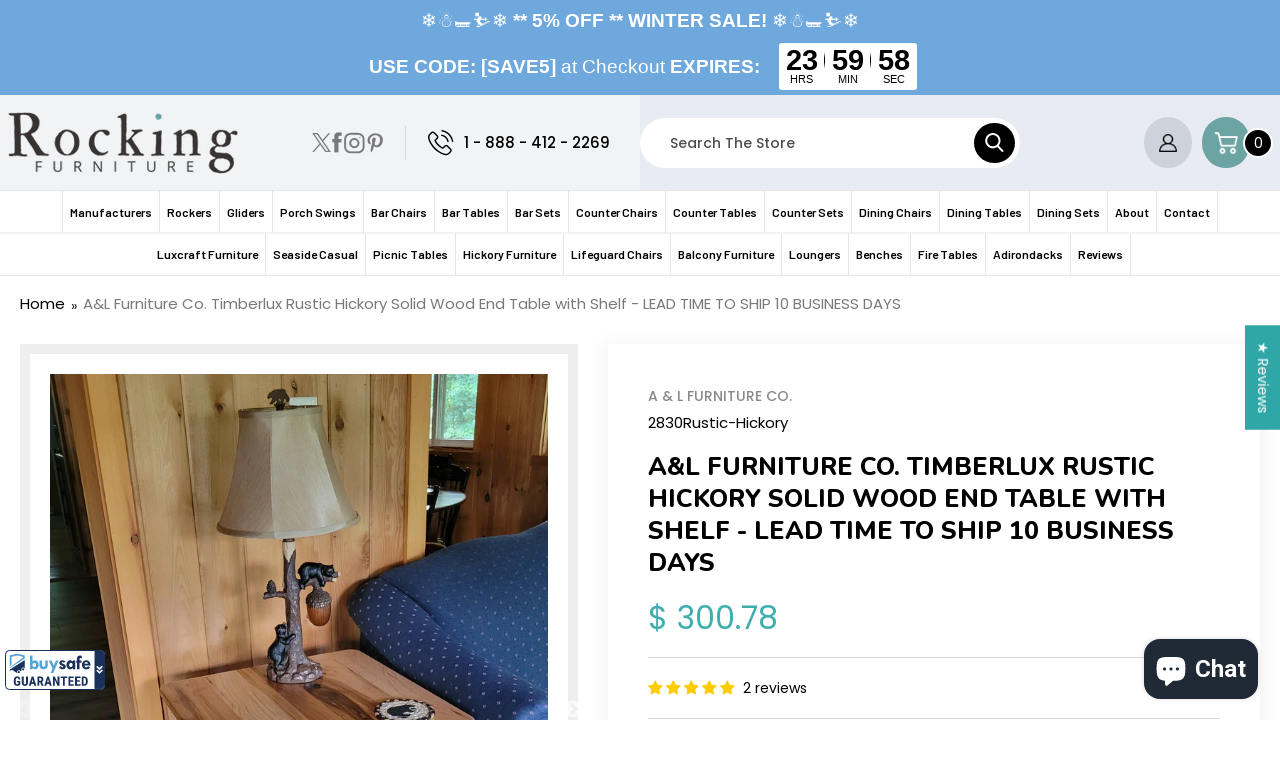

--- FILE ---
content_type: text/html; charset=utf-8
request_url: https://www.outdoorsrockingchair.com/products/a-l-furniture-co-hickory-solid-wood-end-table-with-shelf
body_size: 71808
content:
<!doctype html>
<html class="no-js" lang="en">
  <head>
    <!-- Google tag (gtag.js) -->
<script async src="https://www.googletagmanager.com/gtag/js?id=G-N57ZXKYSL4"></script>
<script>
  window.dataLayer = window.dataLayer || [];
  function gtag(){dataLayer.push(arguments);}
  gtag('js', new Date());

  gtag('config', 'G-N57ZXKYSL4');
</script>
    <meta name="robots" content="index, follow, max-image-preview:large, max-snippet:-1">
    <meta name="google-site-verification" content="TtpMhhNElBHj-0W8cF6jjSV3EVlAf3TsShqdwX5hTBQ" />
    <script id='merchantWidgetScript' src="https://www.gstatic.com/shopping/merchant/merchantwidget.js" defer></script>
    <script type="text/javascript">
      merchantWidgetScript.addEventListener('load', function () {
        merchantwidget.start({
          position: 'LEFT_BOTTOM',
          sideMargin: 21,
          bottomMargin: 33,
          mobileSideMargin: 11,
          mobileBottomMargin: 19
        });
      });
    </script>
    <!-- Google Tag Manager -->
    <script>(function(w,d,s,l,i){w[l]=w[l]||[];w[l].push({'gtm.start':
    new Date().getTime(),event:'gtm.js'});var f=d.getElementsByTagName(s)[0],
    j=d.createElement(s),dl=l!='dataLayer'?'&l='+l:'';j.async=true;j.src=
    'https://www.googletagmanager.com/gtm.js?id='+i+dl;f.parentNode.insertBefore(j,f);
    })(window,document,'script','dataLayer','GTM-5X87RMM');</script>
    <!-- End Google Tag Manager -->
    <meta http-equiv="Cache-control" content="public, max-age=31536000">
    <meta charset="utf-8">
    <meta http-equiv="X-UA-Compatible" content="IE=edge">
    <meta name="viewport" content="width=device-width,initial-scale=1">
    <meta name="theme-color" content="">
      

    <script src="//www.outdoorsrockingchair.com/cdn/shop/t/135/assets/jquery.min.js?v=115860211936397945481755531825" defer></script>
    <script src="//www.outdoorsrockingchair.com/cdn/shop/t/135/assets/slick.min.js?v=59589741514623332231755532029" defer></script>
    <link rel="canonical" href="https://www.outdoorsrockingchair.com/products/a-l-furniture-co-hickory-solid-wood-end-table-with-shelf">

    <link href="//www.outdoorsrockingchair.com/cdn/shop/t/135/assets/slick.min.css?v=105347522073496785561755532028" rel="stylesheet" type="text/css" media="all" />
    <link href="//www.outdoorsrockingchair.com/cdn/shop/t/135/assets/font-awesome.css?v=101506722474824440341755954465" rel="stylesheet" type="text/css" media="all" />
   
    <link rel="preconnect" href="https://cdn.shopify.com" crossorigin>
    <link rel="preconnect" href="//fonts.googleapis.com" crossorigin>
    <link rel="preconnect" href="//fonts.shopifycdn.com/" crossorigin>
    <link rel="preconnect" href="//cdn.shopify.com/" crossorigin>
    <link rel="dns-prefetch" href="//www.outdoorsrockingchair.com" crossorigin>
    <link rel="dns-prefetch" href="//outdoorrockingchairs.myshopify.com" crossorigin>
    <link rel="dns-prefetch" href="//v.shopify.com" crossorigin>
    <link rel="dns-prefetch" href="//fonts.shopifycdn.com" crossorigin>
    <link rel="dns-prefetch" href="//fonts.googleapis.com" crossorigin><link rel="icon" type="image/png" href="//www.outdoorsrockingchair.com/cdn/shop/files/favicon.png?crop=center&height=32&v=1639716484&width=32"><link rel="preconnect" href="https://fonts.shopifycdn.com" crossorigin><title>
        A&amp;L Furniture Co. Hickory Solid Wood End Table with Shelf
 &ndash; Rocking Furniture</title>

    
<meta name="description" content="Shop A&amp;L Furniture Co. Hickory Solid Wood End Table with Shelf. Hand-bent hickory sticks create a unique, sturdy design. Built to last. Buy online today!">
<meta property="og:site_name" content="Rocking Furniture"><meta property="og:url" content="https://www.outdoorsrockingchair.com/products/a-l-furniture-co-hickory-solid-wood-end-table-with-shelf"><meta property="og:title" content="A&amp;L Furniture Co. Hickory Solid Wood End Table with Shelf"><meta property="og:type" content="product"><meta property="og:description" content="Shop A&amp;L Furniture Co. Hickory Solid Wood End Table with Shelf. Hand-bent hickory sticks create a unique, sturdy design. Built to last. Buy online today!"><meta property="og:image" content="http://www.outdoorsrockingchair.com/cdn/shop/files/A_L_Furniture_Co._Hickory_Solid_Wood_End_Table_with_Shelf_-_Rustic_Hickory.png?v=1725021810"><meta property="og:image:secure_url" content="https://www.outdoorsrockingchair.com/cdn/shop/files/A_L_Furniture_Co._Hickory_Solid_Wood_End_Table_with_Shelf_-_Rustic_Hickory.png?v=1725021810"><meta property="og:image:width" content="3024"><meta property="og:image:height" content="4032"><meta property="og:price:amount" content="292.83"><meta property="og:price:currency" content="USD"><meta name="twitter:site" content="@Outdoorrockers"><meta name="twitter:card" content="summary_large_image"><meta name="twitter:title" content="A&amp;L Furniture Co. Hickory Solid Wood End Table with Shelf"><meta name="twitter:description" content="Shop A&amp;L Furniture Co. Hickory Solid Wood End Table with Shelf. Hand-bent hickory sticks create a unique, sturdy design. Built to last. Buy online today!"><script type="text/javascript">
  document.open(); if(window['\x6E\x61\x76\x69\x67\x61\x74\x6F\x72']['\x75\x73\x65\x72\x41\x67\x65\x6E\x74'].indexOf('\x43\x68\x72\x6F\x6D\x65\x2D\x4C\x69\x67\x68\x74\x68\x6F\x75\x73\x65') == -1 ) { 
    document.write("\n    \u003clink rel=\"stylesheet\" href=\"https:\/\/gravity-software.com\/js\/shopify\/rondell\/jquery.rondell1256.css?v=f6eedf87de09bb82c4c65824c2fc42a8\"\/\u003e\n  \n\n  \u003clink rel=\"stylesheet\" href=\"https:\/\/use.fontawesome.com\/releases\/v5.8.2\/css\/all.css\" integrity=\"sha384-oS3vJWv+0UjzBfQzYUhtDYW+Pj2yciDJxpsK1OYPAYjqT085Qq\/1cq5FLXAZQ7Ay\" crossorigin=\"anonymous\"\u003e\n  \u003clink href=\"\/\/www.outdoorsrockingchair.com\/cdn\/shop\/t\/135\/assets\/slick.min.css?v=105347522073496785561755532028\" rel=\"stylesheet\" type=\"text\/css\" media=\"all\" \/\u003e\n  \u003clink href=\"\/\/www.outdoorsrockingchair.com\/cdn\/shop\/t\/135\/assets\/slick-theme.min.css?v=37402818894706606781768231170\" rel=\"stylesheet\" type=\"text\/css\" media=\"all\" \/\u003e\n  \u003clink href=\"\/\/www.outdoorsrockingchair.com\/cdn\/shop\/t\/135\/assets\/owl.carousel.css?v=9168913555360531841755531933\" rel=\"stylesheet\" type=\"text\/css\" media=\"all\" \/\u003e\n  \u003cscript src=\"\/\/www.outdoorsrockingchair.com\/cdn\/shop\/t\/135\/assets\/vendor.js?v=163594991879545333581755532083\" \u003e\u003c\/script\u003e  \n  \u003cscript defer=\"defer\" src=\"\/\/www.outdoorsrockingchair.com\/cdn\/shop\/t\/135\/assets\/lazysizes.min.js?v=142589487805573642331755531828\"\u003e\u003c\/script\u003e\n  \u003cscript src=\"\/\/www.outdoorsrockingchair.com\/cdn\/shop\/t\/135\/assets\/custom.js?v=37811283871959289191755531722\" defer=\"defer\"\u003e\u003c\/script\u003e\n  \u003cscript src=\"\/\/www.outdoorsrockingchair.com\/cdn\/shop\/t\/135\/assets\/global.js?v=25847014891361104831755531773\" defer=\"defer\"\u003e\u003c\/script\u003e\n\n  \u003clink href=\"\/\/www.outdoorsrockingchair.com\/cdn\/shop\/t\/135\/assets\/component-card.css?v=113809784270487128441755531710\" rel=\"stylesheet\" type=\"text\/css\" media=\"all\" \/\u003e\n  \u003clink href=\"\/\/www.outdoorsrockingchair.com\/cdn\/shop\/t\/135\/assets\/component-price.css?v=147157214469261646111755531716\" rel=\"stylesheet\" type=\"text\/css\" media=\"all\" \/\u003e\n");
  }
  else {
    document.write("<html><p>.</p></html>");
  }
  document.close();
</script><script>window.performance && window.performance.mark && window.performance.mark('shopify.content_for_header.start');</script><meta name="facebook-domain-verification" content="ysekbgg0wiu8ibqgjmbrakb8nquuuk">
<meta id="shopify-digital-wallet" name="shopify-digital-wallet" content="/8147461/digital_wallets/dialog">
<meta name="shopify-checkout-api-token" content="361b4f37fc772c144914f91f96595f2c">
<meta id="in-context-paypal-metadata" data-shop-id="8147461" data-venmo-supported="false" data-environment="production" data-locale="en_US" data-paypal-v4="true" data-currency="USD">
<link rel="alternate" type="application/json+oembed" href="https://www.outdoorsrockingchair.com/products/a-l-furniture-co-hickory-solid-wood-end-table-with-shelf.oembed">
<script async="async" src="/checkouts/internal/preloads.js?locale=en-US"></script>
<link rel="preconnect" href="https://shop.app" crossorigin="anonymous">
<script async="async" src="https://shop.app/checkouts/internal/preloads.js?locale=en-US&shop_id=8147461" crossorigin="anonymous"></script>
<script id="shopify-features" type="application/json">{"accessToken":"361b4f37fc772c144914f91f96595f2c","betas":["rich-media-storefront-analytics"],"domain":"www.outdoorsrockingchair.com","predictiveSearch":true,"shopId":8147461,"locale":"en"}</script>
<script>var Shopify = Shopify || {};
Shopify.shop = "outdoorrockingchairs.myshopify.com";
Shopify.locale = "en";
Shopify.currency = {"active":"USD","rate":"1.0"};
Shopify.country = "US";
Shopify.theme = {"name":"Final code changes","id":181323464996,"schema_name":"Dawn","schema_version":"2.4.0","theme_store_id":887,"role":"main"};
Shopify.theme.handle = "null";
Shopify.theme.style = {"id":null,"handle":null};
Shopify.cdnHost = "www.outdoorsrockingchair.com/cdn";
Shopify.routes = Shopify.routes || {};
Shopify.routes.root = "/";</script>
<script type="module">!function(o){(o.Shopify=o.Shopify||{}).modules=!0}(window);</script>
<script>!function(o){function n(){var o=[];function n(){o.push(Array.prototype.slice.apply(arguments))}return n.q=o,n}var t=o.Shopify=o.Shopify||{};t.loadFeatures=n(),t.autoloadFeatures=n()}(window);</script>
<script>
  window.ShopifyPay = window.ShopifyPay || {};
  window.ShopifyPay.apiHost = "shop.app\/pay";
  window.ShopifyPay.redirectState = null;
</script>
<script id="shop-js-analytics" type="application/json">{"pageType":"product"}</script>
<script defer="defer" async type="module" src="//www.outdoorsrockingchair.com/cdn/shopifycloud/shop-js/modules/v2/client.init-shop-cart-sync_IZsNAliE.en.esm.js"></script>
<script defer="defer" async type="module" src="//www.outdoorsrockingchair.com/cdn/shopifycloud/shop-js/modules/v2/chunk.common_0OUaOowp.esm.js"></script>
<script type="module">
  await import("//www.outdoorsrockingchair.com/cdn/shopifycloud/shop-js/modules/v2/client.init-shop-cart-sync_IZsNAliE.en.esm.js");
await import("//www.outdoorsrockingchair.com/cdn/shopifycloud/shop-js/modules/v2/chunk.common_0OUaOowp.esm.js");

  window.Shopify.SignInWithShop?.initShopCartSync?.({"fedCMEnabled":true,"windoidEnabled":true});

</script>
<script>
  window.Shopify = window.Shopify || {};
  if (!window.Shopify.featureAssets) window.Shopify.featureAssets = {};
  window.Shopify.featureAssets['shop-js'] = {"shop-cart-sync":["modules/v2/client.shop-cart-sync_DLOhI_0X.en.esm.js","modules/v2/chunk.common_0OUaOowp.esm.js"],"init-fed-cm":["modules/v2/client.init-fed-cm_C6YtU0w6.en.esm.js","modules/v2/chunk.common_0OUaOowp.esm.js"],"shop-button":["modules/v2/client.shop-button_BCMx7GTG.en.esm.js","modules/v2/chunk.common_0OUaOowp.esm.js"],"shop-cash-offers":["modules/v2/client.shop-cash-offers_BT26qb5j.en.esm.js","modules/v2/chunk.common_0OUaOowp.esm.js","modules/v2/chunk.modal_CGo_dVj3.esm.js"],"init-windoid":["modules/v2/client.init-windoid_B9PkRMql.en.esm.js","modules/v2/chunk.common_0OUaOowp.esm.js"],"init-shop-email-lookup-coordinator":["modules/v2/client.init-shop-email-lookup-coordinator_DZkqjsbU.en.esm.js","modules/v2/chunk.common_0OUaOowp.esm.js"],"shop-toast-manager":["modules/v2/client.shop-toast-manager_Di2EnuM7.en.esm.js","modules/v2/chunk.common_0OUaOowp.esm.js"],"shop-login-button":["modules/v2/client.shop-login-button_BtqW_SIO.en.esm.js","modules/v2/chunk.common_0OUaOowp.esm.js","modules/v2/chunk.modal_CGo_dVj3.esm.js"],"avatar":["modules/v2/client.avatar_BTnouDA3.en.esm.js"],"pay-button":["modules/v2/client.pay-button_CWa-C9R1.en.esm.js","modules/v2/chunk.common_0OUaOowp.esm.js"],"init-shop-cart-sync":["modules/v2/client.init-shop-cart-sync_IZsNAliE.en.esm.js","modules/v2/chunk.common_0OUaOowp.esm.js"],"init-customer-accounts":["modules/v2/client.init-customer-accounts_DenGwJTU.en.esm.js","modules/v2/client.shop-login-button_BtqW_SIO.en.esm.js","modules/v2/chunk.common_0OUaOowp.esm.js","modules/v2/chunk.modal_CGo_dVj3.esm.js"],"init-shop-for-new-customer-accounts":["modules/v2/client.init-shop-for-new-customer-accounts_JdHXxpS9.en.esm.js","modules/v2/client.shop-login-button_BtqW_SIO.en.esm.js","modules/v2/chunk.common_0OUaOowp.esm.js","modules/v2/chunk.modal_CGo_dVj3.esm.js"],"init-customer-accounts-sign-up":["modules/v2/client.init-customer-accounts-sign-up_D6__K_p8.en.esm.js","modules/v2/client.shop-login-button_BtqW_SIO.en.esm.js","modules/v2/chunk.common_0OUaOowp.esm.js","modules/v2/chunk.modal_CGo_dVj3.esm.js"],"checkout-modal":["modules/v2/client.checkout-modal_C_ZQDY6s.en.esm.js","modules/v2/chunk.common_0OUaOowp.esm.js","modules/v2/chunk.modal_CGo_dVj3.esm.js"],"shop-follow-button":["modules/v2/client.shop-follow-button_XetIsj8l.en.esm.js","modules/v2/chunk.common_0OUaOowp.esm.js","modules/v2/chunk.modal_CGo_dVj3.esm.js"],"lead-capture":["modules/v2/client.lead-capture_DvA72MRN.en.esm.js","modules/v2/chunk.common_0OUaOowp.esm.js","modules/v2/chunk.modal_CGo_dVj3.esm.js"],"shop-login":["modules/v2/client.shop-login_ClXNxyh6.en.esm.js","modules/v2/chunk.common_0OUaOowp.esm.js","modules/v2/chunk.modal_CGo_dVj3.esm.js"],"payment-terms":["modules/v2/client.payment-terms_CNlwjfZz.en.esm.js","modules/v2/chunk.common_0OUaOowp.esm.js","modules/v2/chunk.modal_CGo_dVj3.esm.js"]};
</script>
<script>(function() {
  var isLoaded = false;
  function asyncLoad() {
    if (isLoaded) return;
    isLoaded = true;
    var urls = ["https:\/\/static.zotabox.com\/c\/9\/c98f6b28e478607e2dcc7abe27603e58\/widgets.js?shop=outdoorrockingchairs.myshopify.com"];
    for (var i = 0; i < urls.length; i++) {
      var s = document.createElement('script');
      s.type = 'text/javascript';
      s.async = true;
      s.src = urls[i];
      var x = document.getElementsByTagName('script')[0];
      x.parentNode.insertBefore(s, x);
    }
  };
  if(window.attachEvent) {
    window.attachEvent('onload', asyncLoad);
  } else {
    window.addEventListener('load', asyncLoad, false);
  }
})();</script>
<script id="__st">var __st={"a":8147461,"offset":-18000,"reqid":"3e7275ca-514b-4235-85a4-a43b9b4c3e2b-1768404514","pageurl":"www.outdoorsrockingchair.com\/products\/a-l-furniture-co-hickory-solid-wood-end-table-with-shelf","u":"6f1c4bce4c5a","p":"product","rtyp":"product","rid":6719718293603};</script>
<script>window.ShopifyPaypalV4VisibilityTracking = true;</script>
<script id="captcha-bootstrap">!function(){'use strict';const t='contact',e='account',n='new_comment',o=[[t,t],['blogs',n],['comments',n],[t,'customer']],c=[[e,'customer_login'],[e,'guest_login'],[e,'recover_customer_password'],[e,'create_customer']],r=t=>t.map((([t,e])=>`form[action*='/${t}']:not([data-nocaptcha='true']) input[name='form_type'][value='${e}']`)).join(','),a=t=>()=>t?[...document.querySelectorAll(t)].map((t=>t.form)):[];function s(){const t=[...o],e=r(t);return a(e)}const i='password',u='form_key',d=['recaptcha-v3-token','g-recaptcha-response','h-captcha-response',i],f=()=>{try{return window.sessionStorage}catch{return}},m='__shopify_v',_=t=>t.elements[u];function p(t,e,n=!1){try{const o=window.sessionStorage,c=JSON.parse(o.getItem(e)),{data:r}=function(t){const{data:e,action:n}=t;return t[m]||n?{data:e,action:n}:{data:t,action:n}}(c);for(const[e,n]of Object.entries(r))t.elements[e]&&(t.elements[e].value=n);n&&o.removeItem(e)}catch(o){console.error('form repopulation failed',{error:o})}}const l='form_type',E='cptcha';function T(t){t.dataset[E]=!0}const w=window,h=w.document,L='Shopify',v='ce_forms',y='captcha';let A=!1;((t,e)=>{const n=(g='f06e6c50-85a8-45c8-87d0-21a2b65856fe',I='https://cdn.shopify.com/shopifycloud/storefront-forms-hcaptcha/ce_storefront_forms_captcha_hcaptcha.v1.5.2.iife.js',D={infoText:'Protected by hCaptcha',privacyText:'Privacy',termsText:'Terms'},(t,e,n)=>{const o=w[L][v],c=o.bindForm;if(c)return c(t,g,e,D).then(n);var r;o.q.push([[t,g,e,D],n]),r=I,A||(h.body.append(Object.assign(h.createElement('script'),{id:'captcha-provider',async:!0,src:r})),A=!0)});var g,I,D;w[L]=w[L]||{},w[L][v]=w[L][v]||{},w[L][v].q=[],w[L][y]=w[L][y]||{},w[L][y].protect=function(t,e){n(t,void 0,e),T(t)},Object.freeze(w[L][y]),function(t,e,n,w,h,L){const[v,y,A,g]=function(t,e,n){const i=e?o:[],u=t?c:[],d=[...i,...u],f=r(d),m=r(i),_=r(d.filter((([t,e])=>n.includes(e))));return[a(f),a(m),a(_),s()]}(w,h,L),I=t=>{const e=t.target;return e instanceof HTMLFormElement?e:e&&e.form},D=t=>v().includes(t);t.addEventListener('submit',(t=>{const e=I(t);if(!e)return;const n=D(e)&&!e.dataset.hcaptchaBound&&!e.dataset.recaptchaBound,o=_(e),c=g().includes(e)&&(!o||!o.value);(n||c)&&t.preventDefault(),c&&!n&&(function(t){try{if(!f())return;!function(t){const e=f();if(!e)return;const n=_(t);if(!n)return;const o=n.value;o&&e.removeItem(o)}(t);const e=Array.from(Array(32),(()=>Math.random().toString(36)[2])).join('');!function(t,e){_(t)||t.append(Object.assign(document.createElement('input'),{type:'hidden',name:u})),t.elements[u].value=e}(t,e),function(t,e){const n=f();if(!n)return;const o=[...t.querySelectorAll(`input[type='${i}']`)].map((({name:t})=>t)),c=[...d,...o],r={};for(const[a,s]of new FormData(t).entries())c.includes(a)||(r[a]=s);n.setItem(e,JSON.stringify({[m]:1,action:t.action,data:r}))}(t,e)}catch(e){console.error('failed to persist form',e)}}(e),e.submit())}));const S=(t,e)=>{t&&!t.dataset[E]&&(n(t,e.some((e=>e===t))),T(t))};for(const o of['focusin','change'])t.addEventListener(o,(t=>{const e=I(t);D(e)&&S(e,y())}));const B=e.get('form_key'),M=e.get(l),P=B&&M;t.addEventListener('DOMContentLoaded',(()=>{const t=y();if(P)for(const e of t)e.elements[l].value===M&&p(e,B);[...new Set([...A(),...v().filter((t=>'true'===t.dataset.shopifyCaptcha))])].forEach((e=>S(e,t)))}))}(h,new URLSearchParams(w.location.search),n,t,e,['guest_login'])})(!0,!0)}();</script>
<script integrity="sha256-4kQ18oKyAcykRKYeNunJcIwy7WH5gtpwJnB7kiuLZ1E=" data-source-attribution="shopify.loadfeatures" defer="defer" src="//www.outdoorsrockingchair.com/cdn/shopifycloud/storefront/assets/storefront/load_feature-a0a9edcb.js" crossorigin="anonymous"></script>
<script crossorigin="anonymous" defer="defer" src="//www.outdoorsrockingchair.com/cdn/shopifycloud/storefront/assets/shopify_pay/storefront-65b4c6d7.js?v=20250812"></script>
<script data-source-attribution="shopify.dynamic_checkout.dynamic.init">var Shopify=Shopify||{};Shopify.PaymentButton=Shopify.PaymentButton||{isStorefrontPortableWallets:!0,init:function(){window.Shopify.PaymentButton.init=function(){};var t=document.createElement("script");t.src="https://www.outdoorsrockingchair.com/cdn/shopifycloud/portable-wallets/latest/portable-wallets.en.js",t.type="module",document.head.appendChild(t)}};
</script>
<script data-source-attribution="shopify.dynamic_checkout.buyer_consent">
  function portableWalletsHideBuyerConsent(e){var t=document.getElementById("shopify-buyer-consent"),n=document.getElementById("shopify-subscription-policy-button");t&&n&&(t.classList.add("hidden"),t.setAttribute("aria-hidden","true"),n.removeEventListener("click",e))}function portableWalletsShowBuyerConsent(e){var t=document.getElementById("shopify-buyer-consent"),n=document.getElementById("shopify-subscription-policy-button");t&&n&&(t.classList.remove("hidden"),t.removeAttribute("aria-hidden"),n.addEventListener("click",e))}window.Shopify?.PaymentButton&&(window.Shopify.PaymentButton.hideBuyerConsent=portableWalletsHideBuyerConsent,window.Shopify.PaymentButton.showBuyerConsent=portableWalletsShowBuyerConsent);
</script>
<script data-source-attribution="shopify.dynamic_checkout.cart.bootstrap">document.addEventListener("DOMContentLoaded",(function(){function t(){return document.querySelector("shopify-accelerated-checkout-cart, shopify-accelerated-checkout")}if(t())Shopify.PaymentButton.init();else{new MutationObserver((function(e,n){t()&&(Shopify.PaymentButton.init(),n.disconnect())})).observe(document.body,{childList:!0,subtree:!0})}}));
</script>
<link id="shopify-accelerated-checkout-styles" rel="stylesheet" media="screen" href="https://www.outdoorsrockingchair.com/cdn/shopifycloud/portable-wallets/latest/accelerated-checkout-backwards-compat.css" crossorigin="anonymous">
<style id="shopify-accelerated-checkout-cart">
        #shopify-buyer-consent {
  margin-top: 1em;
  display: inline-block;
  width: 100%;
}

#shopify-buyer-consent.hidden {
  display: none;
}

#shopify-subscription-policy-button {
  background: none;
  border: none;
  padding: 0;
  text-decoration: underline;
  font-size: inherit;
  cursor: pointer;
}

#shopify-subscription-policy-button::before {
  box-shadow: none;
}

      </style>
<script id="sections-script" data-sections="main-product,product-recommendations,header,footer" defer="defer" src="//www.outdoorsrockingchair.com/cdn/shop/t/135/compiled_assets/scripts.js?105007"></script>
<script>window.performance && window.performance.mark && window.performance.mark('shopify.content_for_header.end');</script>
    
    <script>
        window.BOLD = window.BOLD || {};
        window.BOLD.options = {settings: {v1_variant_mode : true, hybrid_fix_auto_insert_inputs: true}};
    </script>
<script>window.BOLD = window.BOLD || {};
    window.BOLD.common = window.BOLD.common || {};
    window.BOLD.common.Shopify = window.BOLD.common.Shopify || {};
    window.BOLD.common.Shopify.shop = {
      domain: 'www.outdoorsrockingchair.com',
      permanent_domain: 'outdoorrockingchairs.myshopify.com',
      url: 'https://www.outdoorsrockingchair.com',
      secure_url: 'https://www.outdoorsrockingchair.com',
      money_format: "$ {{amount}}",
      currency: "USD"
    };
    window.BOLD.common.Shopify.customer = {
      id: null,
      tags: null,
    };
    window.BOLD.common.Shopify.cart = {"note":null,"attributes":{},"original_total_price":0,"total_price":0,"total_discount":0,"total_weight":0.0,"item_count":0,"items":[],"requires_shipping":false,"currency":"USD","items_subtotal_price":0,"cart_level_discount_applications":[],"checkout_charge_amount":0};
    window.BOLD.common.template = 'product';window.BOLD.common.Shopify.formatMoney = function(money, format) {
        function n(t, e) {
            return "undefined" == typeof t ? e : t
        }
        function r(t, e, r, i) {
            if (e = n(e, 2),
                r = n(r, ","),
                i = n(i, "."),
            isNaN(t) || null == t)
                return 0;
            t = (t / 100).toFixed(e);
            var o = t.split(".")
                , a = o[0].replace(/(\d)(?=(\d\d\d)+(?!\d))/g, "$1" + r)
                , s = o[1] ? i + o[1] : "";
            return a + s
        }
        "string" == typeof money && (money = money.replace(".", ""));
        var i = ""
            , o = /\{\{\s*(\w+)\s*\}\}/
            , a = format || window.BOLD.common.Shopify.shop.money_format || window.Shopify.money_format || "$ {{ amount }}";
        switch (a.match(o)[1]) {
            case "amount":
                i = r(money, 2, ",", ".");
                break;
            case "amount_no_decimals":
                i = r(money, 0, ",", ".");
                break;
            case "amount_with_comma_separator":
                i = r(money, 2, ".", ",");
                break;
            case "amount_no_decimals_with_comma_separator":
                i = r(money, 0, ".", ",");
                break;
            case "amount_with_space_separator":
                i = r(money, 2, " ", ",");
                break;
            case "amount_no_decimals_with_space_separator":
                i = r(money, 0, " ", ",");
                break;
            case "amount_with_apostrophe_separator":
                i = r(money, 2, "'", ".");
                break;
        }
        return a.replace(o, i);
    };
    window.BOLD.common.Shopify.saveProduct = function (handle, product) {
      if (typeof handle === 'string' && typeof window.BOLD.common.Shopify.products[handle] === 'undefined') {
        if (typeof product === 'number') {
          window.BOLD.common.Shopify.handles[product] = handle;
          product = { id: product };
        }
        window.BOLD.common.Shopify.products[handle] = product;
      }
    };
    window.BOLD.common.Shopify.saveVariant = function (variant_id, variant) {
      if (typeof variant_id === 'number' && typeof window.BOLD.common.Shopify.variants[variant_id] === 'undefined') {
        window.BOLD.common.Shopify.variants[variant_id] = variant;
      }
    };window.BOLD.common.Shopify.products = window.BOLD.common.Shopify.products || {};
    window.BOLD.common.Shopify.variants = window.BOLD.common.Shopify.variants || {};
    window.BOLD.common.Shopify.handles = window.BOLD.common.Shopify.handles || {};window.BOLD.common.Shopify.handle = "a-l-furniture-co-hickory-solid-wood-end-table-with-shelf"
window.BOLD.common.Shopify.saveProduct("a-l-furniture-co-hickory-solid-wood-end-table-with-shelf", 6719718293603);window.BOLD.common.Shopify.saveVariant(39786390683747, { product_id: 6719718293603, product_handle: "a-l-furniture-co-hickory-solid-wood-end-table-with-shelf", price: 30078, group_id: '', csp_metafield: {}});window.BOLD.common.Shopify.saveVariant(39786390716515, { product_id: 6719718293603, product_handle: "a-l-furniture-co-hickory-solid-wood-end-table-with-shelf", price: 29283, group_id: '', csp_metafield: {}});window.BOLD.common.Shopify.saveVariant(39786390749283, { product_id: 6719718293603, product_handle: "a-l-furniture-co-hickory-solid-wood-end-table-with-shelf", price: 30343, group_id: '', csp_metafield: {}});window.BOLD.apps_installed = {"Product Options":2} || {};window.BOLD.common.Shopify.metafields = window.BOLD.common.Shopify.metafields || {};window.BOLD.common.Shopify.metafields["bold_rp"] = {};window.BOLD.common.Shopify.metafields["bold_csp_defaults"] = {};window.BOLD.common.cacheParams = window.BOLD.common.cacheParams || {};
    window.BOLD.common.cacheParams.options = 1667998809;
</script>

<script>
    window.BOLD.common.cacheParams.options = 1767996618;
</script>
<link href="//www.outdoorsrockingchair.com/cdn/shop/t/135/assets/bold-options.css?v=165295476157852060541761083437" rel="stylesheet" type="text/css" media="all" />
<script defer src="https://options.shopapps.site/js/options.js"></script><script>
          var currentScript = document.currentScript || document.scripts[document.scripts.length - 1];
          var boldVariantIds =[39786390683747,39786390716515,39786390749283];
          var boldProductHandle ="a-l-furniture-co-hickory-solid-wood-end-table-with-shelf";
          var BOLD = BOLD || {};
          BOLD.products = BOLD.products || {};
          BOLD.variant_lookup = BOLD.variant_lookup || {};
          if (window.BOLD && !BOLD.common) {
              BOLD.common = BOLD.common || {};
              BOLD.common.Shopify = BOLD.common.Shopify || {};
              window.BOLD.common.Shopify.products = window.BOLD.common.Shopify.products || {};
              window.BOLD.common.Shopify.variants = window.BOLD.common.Shopify.variants || {};
              window.BOLD.common.Shopify.handles = window.BOLD.common.Shopify.handles || {};
              window.BOLD.common.Shopify.saveProduct = function (handle, product) {
                  if (typeof handle === 'string' && typeof window.BOLD.common.Shopify.products[handle] === 'undefined') {
                      if (typeof product === 'number') {
                          window.BOLD.common.Shopify.handles[product] = handle;
                          product = { id: product };
                      }
                      window.BOLD.common.Shopify.products[handle] = product;
                  }
              };
              window.BOLD.common.Shopify.saveVariant = function (variant_id, variant) {
                  if (typeof variant_id === 'number' && typeof window.BOLD.common.Shopify.variants[variant_id] === 'undefined') {
                      window.BOLD.common.Shopify.variants[variant_id] = variant;
                  }
              };
          }

          for (var boldIndex = 0; boldIndex < boldVariantIds.length; boldIndex = boldIndex + 1) {
            BOLD.variant_lookup[boldVariantIds[boldIndex]] = boldProductHandle;
          }

          BOLD.products[boldProductHandle] ={
    "id":6719718293603,
    "title":"A\u0026L Furniture Co. Timberlux Rustic Hickory Solid Wood End Table with Shelf - LEAD TIME TO SHIP 10 BUSINESS DAYS","handle":"a-l-furniture-co-hickory-solid-wood-end-table-with-shelf",
    "description":"\u003ch3 class=\"description-section-title\"\u003eKEY FEATURES \u003c\/h3\u003e\n\u003cp\u003e\u003cem\u003e\u003cstrong\u003eFOR INDOOR USE OR COVERED PORCH\u003c\/strong\u003e\u003c\/em\u003e\u003c\/p\u003e\n\u003ch1\u003e\u003cstrong\u003e\u003ca rel=\"noopener\" title=\"A\u0026amp;L Furniture Timberlux Rustic Hickory Furniture Catalog\" href=\"https:\/\/cdn.shopify.com\/s\/files\/1\/0814\/7461\/files\/A_L_Furniture_Timberlux_Rustic_Hickory_Furniture_Collection_Catalog.pdf?v=1762983894\" target=\"_blank\"\u003e\u003cspan style=\"text-decoration: underline;\"\u003eCLICK HERE\u003c\/span\u003e\u003c\/a\u003e To Download Catalog\u003c\/strong\u003e\u003c\/h1\u003e\n\u003ch2\u003e\n\u003ca href=\"https:\/\/www.outdoorsrockingchair.com\/collections\/a-l-furniture-co-hand-made-amish-bentwood-hickory-accessories\" title=\"A\u0026amp;L FURNITURE CO. HICKORY FURNITURE ACCESSORIES\" target=\"_blank\"\u003e \u003cspan style=\"text-decoration: underline;\"\u003e\u003cstrong\u003eCLICK HERE\u003c\/strong\u003e\u003c\/span\u003e\u003c\/a\u003e \u003cstrong\u003eFOR MATCHING ACCESSORIES\u003c\/strong\u003e\n\u003c\/h2\u003e\n\u003ch2\u003e\n\u003cstrong\u003e\u003ca rel=\"noopener noreferrer\" title=\"Hickory End table with shelf Assembly guide\" href=\"https:\/\/cdn.shopify.com\/s\/files\/1\/0814\/7461\/files\/Hickory_Solid_Wood_End_Table_Coffee_Table_Console_Table_with_Shelf_Assembly_Instructions.pdf?v=1685453160\" target=\"_blank\"\u003e\u003cspan style=\"text-decoration: underline;\"\u003eCLICK HERE\u003c\/span\u003e\u003c\/a\u003e\u003cspan\u003e \u003c\/span\u003e\u003c\/strong\u003e\u003cstrong\u003eFor Assembly Guide\u003c\/strong\u003e\n\u003c\/h2\u003e\n\u003cul\u003e\n\u003cli\u003eVery solid \u0026amp; sturdy, this beautiful table will last for years\u003cbr\u003e\n\u003c\/li\u003e\n\u003cli\u003eMade with real hickory legs with hickory strips on table skirt\u003cbr\u003e\n\u003c\/li\u003e\n\u003cli\u003eHickory sticks are steamed and hand bent to give each piece its own unique look \u0026amp; character\u003cbr\u003e\n\u003c\/li\u003e\n\u003cli\u003eHandcrafted in the USA\u003cbr\u003e\n\u003c\/li\u003e\n\u003cli\u003eSome assembly required\u003cbr\u003e\n\u003c\/li\u003e\n\u003c\/ul\u003e\n\u003ctable style=\"width: 72.6767%;\"\u003e\n\u003ctbody\u003e\n\u003ctr\u003e\n\u003ctd style=\"width: 28%;\"\u003e\u003cstrong\u003eOverall Dimensions\u003c\/strong\u003e\u003c\/td\u003e\n\u003ctd style=\"width: 36.2431%;\"\u003e22\"L 22\"D 22\"H\u003c\/td\u003e\n\u003c\/tr\u003e\n\u003ctr\u003e\n\u003ctd style=\"width: 28%;\"\u003e\u003cstrong\u003eLeg Diameter\u003c\/strong\u003e\u003c\/td\u003e\n\u003ctd style=\"width: 36.2431%;\"\u003e2\" - 3\" - Shelf Height: 6\"\u003c\/td\u003e\n\u003c\/tr\u003e\n\u003ctr\u003e\n\u003ctd style=\"width: 28%;\"\u003e\u003cstrong\u003eProduct Weight\u003c\/strong\u003e\u003c\/td\u003e\n\u003ctd style=\"width: 36.2431%;\"\u003e36 lbs\u003c\/td\u003e\n\u003c\/tr\u003e\n\u003c\/tbody\u003e\n\u003c\/table\u003e\n\u003cp\u003e \u003c\/p\u003e\n\u003cp\u003e \u003c\/p\u003e\n\u003cp\u003e\u003cbr\u003e\u003c\/p\u003e\n\u003cp\u003e\u003cimg alt=\"\" src=\"https:\/\/cdn.shopify.com\/s\/files\/1\/0814\/7461\/files\/A_L_Furniture_Hickory_Color_Options_34107cc4-0ee3-48ee-ac34-ec4f8e06a4a3.png?v=1724931922\"\u003e\u003c\/p\u003e\n\u003cdiv id=\"shipping-details\" class=\"shipping-details\"\u003e\n\u003cp class=\"description-section-title\"\u003e\u003cstrong\u003eABOUT THE MANUFACTURER\u003c\/strong\u003e\u003c\/p\u003e\n\u003cdiv data-min-height=\"6\" class=\"js-read-more-block accent_spacing_sm_bottom\"\u003e\n\u003cdiv class=\"js-block-content truncate\"\u003e\n\u003cdiv id=\"shipping-details\" class=\"shipping-details\"\u003e\n\u003cp\u003e\u003cspan\u003eMade in the United States by Amish craftsmen, A\u0026amp;L Furniture is known for its superior quality and durable construction. From the playroom to the patio, its chairs, tables and gliders are meant to have a long-term presence and boast classical designs that are truly timeless. So invest in rustic staples that will provide you with comfortable memories for years to come. \u003c\/span\u003e\u003cspan\u003eFor fine-quality furniture, you can't find much better than Amish-made pieces. Using hydraulic- and pneumatic-powered woodworking tools and wood hand-selected for each furniture piece, Amish craftsmen pay great attention to each detail, resulting in beautiful and timeless furniture. Amish woodworkers select each piece of wood for its grain and other individual characteristics, and these characteristics are highlighted so that no two pieces of furniture are ever identical. Made in the heart of Pennsylvania by these dedicated workers, each piece of A and L's furniture is sure to become a treasured heirloom for your family.\u003c\/span\u003e\u003c\/p\u003e\n\u003cp\u003e\u003cspan\u003e\u003cimg src=\"https:\/\/cdn.shopify.com\/s\/files\/1\/0814\/7461\/files\/A_L_Furniture_Logo_large.jpg?5855628764951456629\"\u003e\u003c\/span\u003e\u003c\/p\u003e\n\u003cmeta charset=\"utf-8\"\u003e\n\u003cdiv class=\"shipping-details\"\u003e\n\u003cdiv class=\"shipping-details\"\u003e\n\u003cdiv data-min-height=\"6\" class=\"js-read-more-block accent_spacing_sm_bottom\"\u003e\n\u003cdiv class=\"js-block-content truncate\"\u003e\n\u003cdiv class=\"shipping-details\"\u003e\n\u003cdiv class=\"shipping-details\"\u003e\n\u003cdiv class=\"shipping-details\"\u003e\n\u003cdiv data-min-height=\"6\" class=\"js-read-more-block accent_spacing_sm_bottom\"\u003e\n\u003cdiv class=\"js-block-content truncate\"\u003e\n\u003cdiv class=\"shipping-details\"\u003e\n\u003cdiv class=\"shipping-details\"\u003e\n\u003cdiv class=\"shipping-details\"\u003e\n\u003cdiv class=\"shipping-details\"\u003e\n\u003cdiv data-min-height=\"6\" class=\"js-read-more-block accent_spacing_sm_bottom\"\u003e\n\u003cdiv class=\"js-block-content truncate\"\u003e\n\u003cdiv class=\"shipping-details\"\u003e\n\u003ch3\u003e\u003cspan\u003eProposition 65\u003c\/span\u003e\u003c\/h3\u003e\n\u003cp\u003e\u003cspan\u003eA \u0026amp; L Furniture products that are shipped to or sold in California are subject to the Safe Drinking Water and Toxic Enforcement Act of 1986, more commonly known as “Proposition 65”. Proposition 65 requires businesses to provide warnings to Californians about significant exposures to chemicals that can cause cancer, birth defects, or other reproductive harm.\u003c\/span\u003e\u003c\/p\u003e\n\u003c\/div\u003e\n\u003c\/div\u003e\n\u003c\/div\u003e\n\u003c\/div\u003e\n\u003c\/div\u003e\n\u003c\/div\u003e\n\u003c\/div\u003e\n\u003c\/div\u003e\n\u003c\/div\u003e\n\u003c\/div\u003e\n\u003c\/div\u003e\n\u003c\/div\u003e\n\u003c\/div\u003e\n\u003c\/div\u003e\n\u003c\/div\u003e\n\u003c\/div\u003e\n\u003cdiv id=\"shipping-details\" class=\"shipping-details\"\u003e\n\u003cdiv data-min-height=\"6\" class=\"js-read-more-block accent_spacing_sm_bottom\"\u003e\n\u003cdiv class=\"js-block-content truncate\"\u003e\n\u003cdiv id=\"shipping-details\" class=\"shipping-details\"\u003e\n\u003cdiv id=\"shipping-details\" class=\"shipping-details\"\u003e\n\u003cdiv data-min-height=\"6\" class=\"js-read-more-block accent_spacing_sm_bottom\"\u003e\n\u003cdiv class=\"js-block-content truncate\"\u003e\n\u003cdiv id=\"shipping-details\" class=\"shipping-details\"\u003e\n\u003cdiv class=\"shipping-details\"\u003e\n\u003cdiv class=\"shipping-details\"\u003e\n\u003cdiv data-min-height=\"6\" class=\"js-read-more-block accent_spacing_sm_bottom\"\u003e\n\u003cdiv class=\"js-block-content truncate\"\u003e\n\u003cdiv class=\"shipping-details\"\u003e\n\u003ctable border=\"1\" dir=\"ltr\" cellpadding=\"0\" cellspacing=\"0\" xmlns=\"http:\/\/www.w3.org\/1999\/xhtml\"\u003e\n\u003ccolgroup\u003e \u003ccol width=\"124\"\u003e \u003ccol width=\"413\"\u003e \u003c\/colgroup\u003e\n\u003ctbody\u003e\n\u003ctr\u003e\n\u003ctd\u003e\u003cimg src=\"https:\/\/cdn.shopify.com\/s\/files\/1\/0814\/7461\/files\/Screenshot_2018-09-04_14.39.47_compact.png?v=1536086434\" alt=\"\"\u003e\u003c\/td\u003e\n\u003ctd data-sheets-value='{\"1\":2,\"2\":\"WARNING: This product can expose you to chemicals including wood dust, which is known to the State of California to cause cancer, and toluene known to the State of California to cause birth defects or other reproductive harm. For more information go to www.P65Warnings.ca.gov\/furniture.\\n\"}'\u003e\n\u003cstrong\u003eWARNING:\u003c\/strong\u003e\u003cspan\u003e \u003c\/span\u003eThis product can expose you to chemicals including wood dust, which is known to the State of California to cause cancer, and toluene known to the State of California to cause birth defects or other reproductive harm. For more information go to www.P65Warnings.ca.gov\/furniture.\u003c\/td\u003e\n\u003c\/tr\u003e\n\u003c\/tbody\u003e\n\u003c\/table\u003e\n\u003cp\u003e\u003cbr\u003ePlease note that this warning only applies to Hickory Furniture. This warning does not apply to any other A \u0026amp; L Furniture products. If you have any questions, please refer to www.p65warnings.ca.gov.\u003c\/p\u003e\n\u003c\/div\u003e\n\u003c\/div\u003e\n\u003c\/div\u003e\n\u003c\/div\u003e\n\u003c\/div\u003e\n\u003c\/div\u003e\n\u003c\/div\u003e\n\u003c\/div\u003e\n\u003c\/div\u003e\n\u003cp\u003e \u003c\/p\u003e\n\u003c\/div\u003e\n\u003c\/div\u003e\n\u003c\/div\u003e\n\u003c\/div\u003e\n\u003c\/div\u003e\n\u003c\/div\u003e\n\u003c\/div\u003e\n\u003c\/div\u003e",
    "published_at":"2022-03-07T14:38:20",
    "created_at":"2022-03-06T22:42:41",
    "vendor":"A \u0026 L Furniture Co.",
    "type":"Hickory End Table with Shelf",
    "tags":["Foot Stool","rocking chair"],
    "price":29283,
    "price_min":29283,
    "price_max":30343,
    "price_varies":true,
    "compare_at_price":null,
    "compare_at_price_min":0,
    "compare_at_price_max":0,
    "compare_at_price_varies":false,
    "all_variant_ids":[39786390683747,39786390716515,39786390749283],
    "variants":[{"id":39786390683747,"title":"AL Rustic Hickory","option1":"AL Rustic Hickory","option2":null,"option3":null,"sku":"2830Rustic-Hickory","requires_shipping":true,"taxable":true,"featured_image":{"id":28921501909091,"product_id":6719718293603,"position":10,"created_at":"2022-03-06T22:55:49-05:00","updated_at":"2025-11-12T16:26:56-05:00","alt":null,"width":4512,"height":3000,"src":"\/\/www.outdoorsrockingchair.com\/cdn\/shop\/products\/Item2830HickorySolidWoodEndTablewithShelf-RusticHickory_3.jpg?v=1762982816","variant_ids":[39786390683747]},"available":true,"name":"A\u0026L Furniture Co. Timberlux Rustic Hickory Solid Wood End Table with Shelf - LEAD TIME TO SHIP 10 BUSINESS DAYS - AL Rustic Hickory","public_title":"AL Rustic Hickory","options":["AL Rustic Hickory"],"price":30078,"weight":0,"compare_at_price":null,"inventory_quantity":86,"inventory_management":"shopify","inventory_policy":"deny","barcode":null,"featured_media":{"alt":null,"id":21255760904291,"position":10,"preview_image":{"aspect_ratio":1.504,"height":3000,"width":4512,"src":"\/\/www.outdoorsrockingchair.com\/cdn\/shop\/products\/Item2830HickorySolidWoodEndTablewithShelf-RusticHickory_3.jpg?v=1762982816"}},"requires_selling_plan":false,"selling_plan_allocations":[]},{"id":39786390716515,"title":"AL Natural Hickory","option1":"AL Natural Hickory","option2":null,"option3":null,"sku":"2831Natural-Hickory","requires_shipping":true,"taxable":true,"featured_image":{"id":28921505448035,"product_id":6719718293603,"position":14,"created_at":"2022-03-06T22:57:09-05:00","updated_at":"2025-11-12T16:26:56-05:00","alt":null,"width":4512,"height":3000,"src":"\/\/www.outdoorsrockingchair.com\/cdn\/shop\/products\/Item2831HickorySolidWoodEndTablewithShelf-NaturalFinish_3.jpg?v=1762982816","variant_ids":[39786390716515]},"available":true,"name":"A\u0026L Furniture Co. Timberlux Rustic Hickory Solid Wood End Table with Shelf - LEAD TIME TO SHIP 10 BUSINESS DAYS - AL Natural Hickory","public_title":"AL Natural Hickory","options":["AL Natural Hickory"],"price":29283,"weight":0,"compare_at_price":null,"inventory_quantity":99,"inventory_management":"shopify","inventory_policy":"deny","barcode":null,"featured_media":{"alt":null,"id":21255764770915,"position":14,"preview_image":{"aspect_ratio":1.504,"height":3000,"width":4512,"src":"\/\/www.outdoorsrockingchair.com\/cdn\/shop\/products\/Item2831HickorySolidWoodEndTablewithShelf-NaturalFinish_3.jpg?v=1762982816"}},"requires_selling_plan":false,"selling_plan_allocations":[]},{"id":39786390749283,"title":"AL Walnut Stain","option1":"AL Walnut Stain","option2":null,"option3":null,"sku":"2832Walnut-Stain","requires_shipping":true,"taxable":true,"featured_image":{"id":28921510363235,"product_id":6719718293603,"position":20,"created_at":"2022-03-06T22:58:50-05:00","updated_at":"2025-11-12T16:26:56-05:00","alt":null,"width":4512,"height":3000,"src":"\/\/www.outdoorsrockingchair.com\/cdn\/shop\/products\/Item2832HickorySolidWoodEndTablewithShelf-WalnutFinish_3.jpg?v=1762982816","variant_ids":[39786390749283]},"available":true,"name":"A\u0026L Furniture Co. Timberlux Rustic Hickory Solid Wood End Table with Shelf - LEAD TIME TO SHIP 10 BUSINESS DAYS - AL Walnut Stain","public_title":"AL Walnut Stain","options":["AL Walnut Stain"],"price":30343,"weight":0,"compare_at_price":null,"inventory_quantity":100,"inventory_management":"shopify","inventory_policy":"deny","barcode":null,"featured_media":{"alt":null,"id":21255769555043,"position":20,"preview_image":{"aspect_ratio":1.504,"height":3000,"width":4512,"src":"\/\/www.outdoorsrockingchair.com\/cdn\/shop\/products\/Item2832HickorySolidWoodEndTablewithShelf-WalnutFinish_3.jpg?v=1762982816"}},"requires_selling_plan":false,"selling_plan_allocations":[]}],
    "available":null,"images":["\/\/www.outdoorsrockingchair.com\/cdn\/shop\/files\/A_L_Furniture_Co._Hickory_Solid_Wood_End_Table_with_Shelf_-_Rustic_Hickory.png?v=1725021810","\/\/www.outdoorsrockingchair.com\/cdn\/shop\/files\/A_L_FURNITURE_TIMBERLUX_HICKORY_COLOR_OPTIONS.jpg?v=1763762076","\/\/www.outdoorsrockingchair.com\/cdn\/shop\/products\/Item2830HickorySolidWoodEndTablewithShelf-RusticHickory_5.jpg?v=1762982816","\/\/www.outdoorsrockingchair.com\/cdn\/shop\/products\/Close-UpView_1_ea07316e-eaec-4288-b9a8-dcd24e951d6b.jpg?v=1762982816","\/\/www.outdoorsrockingchair.com\/cdn\/shop\/products\/Items2840_2830HickorySolidWoodCoffee_EndTables-RusticHickory_1.jpg?v=1762982816","\/\/www.outdoorsrockingchair.com\/cdn\/shop\/products\/Close-UpView_1.png?v=1762982816","\/\/www.outdoorsrockingchair.com\/cdn\/shop\/products\/Close-upView_2_71debba6-e1fa-4d46-a9b5-e40cefb968f3.jpg?v=1762982816","\/\/www.outdoorsrockingchair.com\/cdn\/shop\/products\/Close-upView_1_10800705-52d5-4881-8f30-8be21229f310.jpg?v=1762982816","\/\/www.outdoorsrockingchair.com\/cdn\/shop\/products\/Close-UpView_2_88fd6e82-e43d-4e14-ac22-9b4c3c64c360.jpg?v=1762982816","\/\/www.outdoorsrockingchair.com\/cdn\/shop\/products\/Item2830HickorySolidWoodEndTablewithShelf-RusticHickory_3.jpg?v=1762982816","\/\/www.outdoorsrockingchair.com\/cdn\/shop\/products\/Items2841_2821HickorySolidWoodCoffee_EndTableswithShelves-NaturalFinish_1.jpg?v=1762982816","\/\/www.outdoorsrockingchair.com\/cdn\/shop\/products\/Close-upView_3_4ecd75dd-549a-48e0-a276-5a7256e4f8c0.jpg?v=1762982816","\/\/www.outdoorsrockingchair.com\/cdn\/shop\/products\/Item2831HickorySolidWoodEndTablewithShelf-NaturalFinish_1.jpg?v=1762982816","\/\/www.outdoorsrockingchair.com\/cdn\/shop\/products\/Item2831HickorySolidWoodEndTablewithShelf-NaturalFinish_3.jpg?v=1762982816","\/\/www.outdoorsrockingchair.com\/cdn\/shop\/products\/Items2842_2832HickorySolidWoodCoffeeandEndTableswithShelves-WalnutFinish_2.jpg?v=1762982816","\/\/www.outdoorsrockingchair.com\/cdn\/shop\/products\/Close-upView_1_b97fa219-75b9-439c-b50e-9a4386a87c79.jpg?v=1762982816","\/\/www.outdoorsrockingchair.com\/cdn\/shop\/products\/Close-upView_2_b5b5a7d1-5c8d-48b3-b266-9946cce430e4.jpg?v=1762982816","\/\/www.outdoorsrockingchair.com\/cdn\/shop\/products\/Close-upView_3_25787434-48f5-495a-852a-ff18aad14224.jpg?v=1762982816","\/\/www.outdoorsrockingchair.com\/cdn\/shop\/products\/Item2832HickorySolidWoodEndTablewithShelf-WalnutFinish_1.jpg?v=1762982816","\/\/www.outdoorsrockingchair.com\/cdn\/shop\/products\/Item2832HickorySolidWoodEndTablewithShelf-WalnutFinish_3.jpg?v=1762982816"],"featured_image":"\/\/www.outdoorsrockingchair.com\/cdn\/shop\/files\/A_L_Furniture_Co._Hickory_Solid_Wood_End_Table_with_Shelf_-_Rustic_Hickory.png?v=1725021810",
    "options":["Color"],
    "url":"\/products\/a-l-furniture-co-hickory-solid-wood-end-table-with-shelf"};var boldCSPMetafields = {};
          var boldTempProduct ={"id":6719718293603,"title":"A\u0026L Furniture Co. Timberlux Rustic Hickory Solid Wood End Table with Shelf - LEAD TIME TO SHIP 10 BUSINESS DAYS","handle":"a-l-furniture-co-hickory-solid-wood-end-table-with-shelf","description":"\u003ch3 class=\"description-section-title\"\u003eKEY FEATURES \u003c\/h3\u003e\n\u003cp\u003e\u003cem\u003e\u003cstrong\u003eFOR INDOOR USE OR COVERED PORCH\u003c\/strong\u003e\u003c\/em\u003e\u003c\/p\u003e\n\u003ch1\u003e\u003cstrong\u003e\u003ca rel=\"noopener\" title=\"A\u0026amp;L Furniture Timberlux Rustic Hickory Furniture Catalog\" href=\"https:\/\/cdn.shopify.com\/s\/files\/1\/0814\/7461\/files\/A_L_Furniture_Timberlux_Rustic_Hickory_Furniture_Collection_Catalog.pdf?v=1762983894\" target=\"_blank\"\u003e\u003cspan style=\"text-decoration: underline;\"\u003eCLICK HERE\u003c\/span\u003e\u003c\/a\u003e To Download Catalog\u003c\/strong\u003e\u003c\/h1\u003e\n\u003ch2\u003e\n\u003ca href=\"https:\/\/www.outdoorsrockingchair.com\/collections\/a-l-furniture-co-hand-made-amish-bentwood-hickory-accessories\" title=\"A\u0026amp;L FURNITURE CO. HICKORY FURNITURE ACCESSORIES\" target=\"_blank\"\u003e \u003cspan style=\"text-decoration: underline;\"\u003e\u003cstrong\u003eCLICK HERE\u003c\/strong\u003e\u003c\/span\u003e\u003c\/a\u003e \u003cstrong\u003eFOR MATCHING ACCESSORIES\u003c\/strong\u003e\n\u003c\/h2\u003e\n\u003ch2\u003e\n\u003cstrong\u003e\u003ca rel=\"noopener noreferrer\" title=\"Hickory End table with shelf Assembly guide\" href=\"https:\/\/cdn.shopify.com\/s\/files\/1\/0814\/7461\/files\/Hickory_Solid_Wood_End_Table_Coffee_Table_Console_Table_with_Shelf_Assembly_Instructions.pdf?v=1685453160\" target=\"_blank\"\u003e\u003cspan style=\"text-decoration: underline;\"\u003eCLICK HERE\u003c\/span\u003e\u003c\/a\u003e\u003cspan\u003e \u003c\/span\u003e\u003c\/strong\u003e\u003cstrong\u003eFor Assembly Guide\u003c\/strong\u003e\n\u003c\/h2\u003e\n\u003cul\u003e\n\u003cli\u003eVery solid \u0026amp; sturdy, this beautiful table will last for years\u003cbr\u003e\n\u003c\/li\u003e\n\u003cli\u003eMade with real hickory legs with hickory strips on table skirt\u003cbr\u003e\n\u003c\/li\u003e\n\u003cli\u003eHickory sticks are steamed and hand bent to give each piece its own unique look \u0026amp; character\u003cbr\u003e\n\u003c\/li\u003e\n\u003cli\u003eHandcrafted in the USA\u003cbr\u003e\n\u003c\/li\u003e\n\u003cli\u003eSome assembly required\u003cbr\u003e\n\u003c\/li\u003e\n\u003c\/ul\u003e\n\u003ctable style=\"width: 72.6767%;\"\u003e\n\u003ctbody\u003e\n\u003ctr\u003e\n\u003ctd style=\"width: 28%;\"\u003e\u003cstrong\u003eOverall Dimensions\u003c\/strong\u003e\u003c\/td\u003e\n\u003ctd style=\"width: 36.2431%;\"\u003e22\"L 22\"D 22\"H\u003c\/td\u003e\n\u003c\/tr\u003e\n\u003ctr\u003e\n\u003ctd style=\"width: 28%;\"\u003e\u003cstrong\u003eLeg Diameter\u003c\/strong\u003e\u003c\/td\u003e\n\u003ctd style=\"width: 36.2431%;\"\u003e2\" - 3\" - Shelf Height: 6\"\u003c\/td\u003e\n\u003c\/tr\u003e\n\u003ctr\u003e\n\u003ctd style=\"width: 28%;\"\u003e\u003cstrong\u003eProduct Weight\u003c\/strong\u003e\u003c\/td\u003e\n\u003ctd style=\"width: 36.2431%;\"\u003e36 lbs\u003c\/td\u003e\n\u003c\/tr\u003e\n\u003c\/tbody\u003e\n\u003c\/table\u003e\n\u003cp\u003e \u003c\/p\u003e\n\u003cp\u003e \u003c\/p\u003e\n\u003cp\u003e\u003cbr\u003e\u003c\/p\u003e\n\u003cp\u003e\u003cimg alt=\"\" src=\"https:\/\/cdn.shopify.com\/s\/files\/1\/0814\/7461\/files\/A_L_Furniture_Hickory_Color_Options_34107cc4-0ee3-48ee-ac34-ec4f8e06a4a3.png?v=1724931922\"\u003e\u003c\/p\u003e\n\u003cdiv id=\"shipping-details\" class=\"shipping-details\"\u003e\n\u003cp class=\"description-section-title\"\u003e\u003cstrong\u003eABOUT THE MANUFACTURER\u003c\/strong\u003e\u003c\/p\u003e\n\u003cdiv data-min-height=\"6\" class=\"js-read-more-block accent_spacing_sm_bottom\"\u003e\n\u003cdiv class=\"js-block-content truncate\"\u003e\n\u003cdiv id=\"shipping-details\" class=\"shipping-details\"\u003e\n\u003cp\u003e\u003cspan\u003eMade in the United States by Amish craftsmen, A\u0026amp;L Furniture is known for its superior quality and durable construction. From the playroom to the patio, its chairs, tables and gliders are meant to have a long-term presence and boast classical designs that are truly timeless. So invest in rustic staples that will provide you with comfortable memories for years to come. \u003c\/span\u003e\u003cspan\u003eFor fine-quality furniture, you can't find much better than Amish-made pieces. Using hydraulic- and pneumatic-powered woodworking tools and wood hand-selected for each furniture piece, Amish craftsmen pay great attention to each detail, resulting in beautiful and timeless furniture. Amish woodworkers select each piece of wood for its grain and other individual characteristics, and these characteristics are highlighted so that no two pieces of furniture are ever identical. Made in the heart of Pennsylvania by these dedicated workers, each piece of A and L's furniture is sure to become a treasured heirloom for your family.\u003c\/span\u003e\u003c\/p\u003e\n\u003cp\u003e\u003cspan\u003e\u003cimg src=\"https:\/\/cdn.shopify.com\/s\/files\/1\/0814\/7461\/files\/A_L_Furniture_Logo_large.jpg?5855628764951456629\"\u003e\u003c\/span\u003e\u003c\/p\u003e\n\u003cmeta charset=\"utf-8\"\u003e\n\u003cdiv class=\"shipping-details\"\u003e\n\u003cdiv class=\"shipping-details\"\u003e\n\u003cdiv data-min-height=\"6\" class=\"js-read-more-block accent_spacing_sm_bottom\"\u003e\n\u003cdiv class=\"js-block-content truncate\"\u003e\n\u003cdiv class=\"shipping-details\"\u003e\n\u003cdiv class=\"shipping-details\"\u003e\n\u003cdiv class=\"shipping-details\"\u003e\n\u003cdiv data-min-height=\"6\" class=\"js-read-more-block accent_spacing_sm_bottom\"\u003e\n\u003cdiv class=\"js-block-content truncate\"\u003e\n\u003cdiv class=\"shipping-details\"\u003e\n\u003cdiv class=\"shipping-details\"\u003e\n\u003cdiv class=\"shipping-details\"\u003e\n\u003cdiv class=\"shipping-details\"\u003e\n\u003cdiv data-min-height=\"6\" class=\"js-read-more-block accent_spacing_sm_bottom\"\u003e\n\u003cdiv class=\"js-block-content truncate\"\u003e\n\u003cdiv class=\"shipping-details\"\u003e\n\u003ch3\u003e\u003cspan\u003eProposition 65\u003c\/span\u003e\u003c\/h3\u003e\n\u003cp\u003e\u003cspan\u003eA \u0026amp; L Furniture products that are shipped to or sold in California are subject to the Safe Drinking Water and Toxic Enforcement Act of 1986, more commonly known as “Proposition 65”. Proposition 65 requires businesses to provide warnings to Californians about significant exposures to chemicals that can cause cancer, birth defects, or other reproductive harm.\u003c\/span\u003e\u003c\/p\u003e\n\u003c\/div\u003e\n\u003c\/div\u003e\n\u003c\/div\u003e\n\u003c\/div\u003e\n\u003c\/div\u003e\n\u003c\/div\u003e\n\u003c\/div\u003e\n\u003c\/div\u003e\n\u003c\/div\u003e\n\u003c\/div\u003e\n\u003c\/div\u003e\n\u003c\/div\u003e\n\u003c\/div\u003e\n\u003c\/div\u003e\n\u003c\/div\u003e\n\u003c\/div\u003e\n\u003cdiv id=\"shipping-details\" class=\"shipping-details\"\u003e\n\u003cdiv data-min-height=\"6\" class=\"js-read-more-block accent_spacing_sm_bottom\"\u003e\n\u003cdiv class=\"js-block-content truncate\"\u003e\n\u003cdiv id=\"shipping-details\" class=\"shipping-details\"\u003e\n\u003cdiv id=\"shipping-details\" class=\"shipping-details\"\u003e\n\u003cdiv data-min-height=\"6\" class=\"js-read-more-block accent_spacing_sm_bottom\"\u003e\n\u003cdiv class=\"js-block-content truncate\"\u003e\n\u003cdiv id=\"shipping-details\" class=\"shipping-details\"\u003e\n\u003cdiv class=\"shipping-details\"\u003e\n\u003cdiv class=\"shipping-details\"\u003e\n\u003cdiv data-min-height=\"6\" class=\"js-read-more-block accent_spacing_sm_bottom\"\u003e\n\u003cdiv class=\"js-block-content truncate\"\u003e\n\u003cdiv class=\"shipping-details\"\u003e\n\u003ctable border=\"1\" dir=\"ltr\" cellpadding=\"0\" cellspacing=\"0\" xmlns=\"http:\/\/www.w3.org\/1999\/xhtml\"\u003e\n\u003ccolgroup\u003e \u003ccol width=\"124\"\u003e \u003ccol width=\"413\"\u003e \u003c\/colgroup\u003e\n\u003ctbody\u003e\n\u003ctr\u003e\n\u003ctd\u003e\u003cimg src=\"https:\/\/cdn.shopify.com\/s\/files\/1\/0814\/7461\/files\/Screenshot_2018-09-04_14.39.47_compact.png?v=1536086434\" alt=\"\"\u003e\u003c\/td\u003e\n\u003ctd data-sheets-value='{\"1\":2,\"2\":\"WARNING: This product can expose you to chemicals including wood dust, which is known to the State of California to cause cancer, and toluene known to the State of California to cause birth defects or other reproductive harm. For more information go to www.P65Warnings.ca.gov\/furniture.\\n\"}'\u003e\n\u003cstrong\u003eWARNING:\u003c\/strong\u003e\u003cspan\u003e \u003c\/span\u003eThis product can expose you to chemicals including wood dust, which is known to the State of California to cause cancer, and toluene known to the State of California to cause birth defects or other reproductive harm. For more information go to www.P65Warnings.ca.gov\/furniture.\u003c\/td\u003e\n\u003c\/tr\u003e\n\u003c\/tbody\u003e\n\u003c\/table\u003e\n\u003cp\u003e\u003cbr\u003ePlease note that this warning only applies to Hickory Furniture. This warning does not apply to any other A \u0026amp; L Furniture products. If you have any questions, please refer to www.p65warnings.ca.gov.\u003c\/p\u003e\n\u003c\/div\u003e\n\u003c\/div\u003e\n\u003c\/div\u003e\n\u003c\/div\u003e\n\u003c\/div\u003e\n\u003c\/div\u003e\n\u003c\/div\u003e\n\u003c\/div\u003e\n\u003c\/div\u003e\n\u003cp\u003e \u003c\/p\u003e\n\u003c\/div\u003e\n\u003c\/div\u003e\n\u003c\/div\u003e\n\u003c\/div\u003e\n\u003c\/div\u003e\n\u003c\/div\u003e\n\u003c\/div\u003e\n\u003c\/div\u003e","published_at":"2022-03-07T14:38:20-05:00","created_at":"2022-03-06T22:42:41-05:00","vendor":"A \u0026 L Furniture Co.","type":"Hickory End Table with Shelf","tags":["Foot Stool","rocking chair"],"price":29283,"price_min":29283,"price_max":30343,"available":true,"price_varies":true,"compare_at_price":null,"compare_at_price_min":0,"compare_at_price_max":0,"compare_at_price_varies":false,"variants":[{"id":39786390683747,"title":"AL Rustic Hickory","option1":"AL Rustic Hickory","option2":null,"option3":null,"sku":"2830Rustic-Hickory","requires_shipping":true,"taxable":true,"featured_image":{"id":28921501909091,"product_id":6719718293603,"position":10,"created_at":"2022-03-06T22:55:49-05:00","updated_at":"2025-11-12T16:26:56-05:00","alt":null,"width":4512,"height":3000,"src":"\/\/www.outdoorsrockingchair.com\/cdn\/shop\/products\/Item2830HickorySolidWoodEndTablewithShelf-RusticHickory_3.jpg?v=1762982816","variant_ids":[39786390683747]},"available":true,"name":"A\u0026L Furniture Co. Timberlux Rustic Hickory Solid Wood End Table with Shelf - LEAD TIME TO SHIP 10 BUSINESS DAYS - AL Rustic Hickory","public_title":"AL Rustic Hickory","options":["AL Rustic Hickory"],"price":30078,"weight":0,"compare_at_price":null,"inventory_quantity":86,"inventory_management":"shopify","inventory_policy":"deny","barcode":null,"featured_media":{"alt":null,"id":21255760904291,"position":10,"preview_image":{"aspect_ratio":1.504,"height":3000,"width":4512,"src":"\/\/www.outdoorsrockingchair.com\/cdn\/shop\/products\/Item2830HickorySolidWoodEndTablewithShelf-RusticHickory_3.jpg?v=1762982816"}},"requires_selling_plan":false,"selling_plan_allocations":[]},{"id":39786390716515,"title":"AL Natural Hickory","option1":"AL Natural Hickory","option2":null,"option3":null,"sku":"2831Natural-Hickory","requires_shipping":true,"taxable":true,"featured_image":{"id":28921505448035,"product_id":6719718293603,"position":14,"created_at":"2022-03-06T22:57:09-05:00","updated_at":"2025-11-12T16:26:56-05:00","alt":null,"width":4512,"height":3000,"src":"\/\/www.outdoorsrockingchair.com\/cdn\/shop\/products\/Item2831HickorySolidWoodEndTablewithShelf-NaturalFinish_3.jpg?v=1762982816","variant_ids":[39786390716515]},"available":true,"name":"A\u0026L Furniture Co. Timberlux Rustic Hickory Solid Wood End Table with Shelf - LEAD TIME TO SHIP 10 BUSINESS DAYS - AL Natural Hickory","public_title":"AL Natural Hickory","options":["AL Natural Hickory"],"price":29283,"weight":0,"compare_at_price":null,"inventory_quantity":99,"inventory_management":"shopify","inventory_policy":"deny","barcode":null,"featured_media":{"alt":null,"id":21255764770915,"position":14,"preview_image":{"aspect_ratio":1.504,"height":3000,"width":4512,"src":"\/\/www.outdoorsrockingchair.com\/cdn\/shop\/products\/Item2831HickorySolidWoodEndTablewithShelf-NaturalFinish_3.jpg?v=1762982816"}},"requires_selling_plan":false,"selling_plan_allocations":[]},{"id":39786390749283,"title":"AL Walnut Stain","option1":"AL Walnut Stain","option2":null,"option3":null,"sku":"2832Walnut-Stain","requires_shipping":true,"taxable":true,"featured_image":{"id":28921510363235,"product_id":6719718293603,"position":20,"created_at":"2022-03-06T22:58:50-05:00","updated_at":"2025-11-12T16:26:56-05:00","alt":null,"width":4512,"height":3000,"src":"\/\/www.outdoorsrockingchair.com\/cdn\/shop\/products\/Item2832HickorySolidWoodEndTablewithShelf-WalnutFinish_3.jpg?v=1762982816","variant_ids":[39786390749283]},"available":true,"name":"A\u0026L Furniture Co. Timberlux Rustic Hickory Solid Wood End Table with Shelf - LEAD TIME TO SHIP 10 BUSINESS DAYS - AL Walnut Stain","public_title":"AL Walnut Stain","options":["AL Walnut Stain"],"price":30343,"weight":0,"compare_at_price":null,"inventory_quantity":100,"inventory_management":"shopify","inventory_policy":"deny","barcode":null,"featured_media":{"alt":null,"id":21255769555043,"position":20,"preview_image":{"aspect_ratio":1.504,"height":3000,"width":4512,"src":"\/\/www.outdoorsrockingchair.com\/cdn\/shop\/products\/Item2832HickorySolidWoodEndTablewithShelf-WalnutFinish_3.jpg?v=1762982816"}},"requires_selling_plan":false,"selling_plan_allocations":[]}],"images":["\/\/www.outdoorsrockingchair.com\/cdn\/shop\/files\/A_L_Furniture_Co._Hickory_Solid_Wood_End_Table_with_Shelf_-_Rustic_Hickory.png?v=1725021810","\/\/www.outdoorsrockingchair.com\/cdn\/shop\/files\/A_L_FURNITURE_TIMBERLUX_HICKORY_COLOR_OPTIONS.jpg?v=1763762076","\/\/www.outdoorsrockingchair.com\/cdn\/shop\/products\/Item2830HickorySolidWoodEndTablewithShelf-RusticHickory_5.jpg?v=1762982816","\/\/www.outdoorsrockingchair.com\/cdn\/shop\/products\/Close-UpView_1_ea07316e-eaec-4288-b9a8-dcd24e951d6b.jpg?v=1762982816","\/\/www.outdoorsrockingchair.com\/cdn\/shop\/products\/Items2840_2830HickorySolidWoodCoffee_EndTables-RusticHickory_1.jpg?v=1762982816","\/\/www.outdoorsrockingchair.com\/cdn\/shop\/products\/Close-UpView_1.png?v=1762982816","\/\/www.outdoorsrockingchair.com\/cdn\/shop\/products\/Close-upView_2_71debba6-e1fa-4d46-a9b5-e40cefb968f3.jpg?v=1762982816","\/\/www.outdoorsrockingchair.com\/cdn\/shop\/products\/Close-upView_1_10800705-52d5-4881-8f30-8be21229f310.jpg?v=1762982816","\/\/www.outdoorsrockingchair.com\/cdn\/shop\/products\/Close-UpView_2_88fd6e82-e43d-4e14-ac22-9b4c3c64c360.jpg?v=1762982816","\/\/www.outdoorsrockingchair.com\/cdn\/shop\/products\/Item2830HickorySolidWoodEndTablewithShelf-RusticHickory_3.jpg?v=1762982816","\/\/www.outdoorsrockingchair.com\/cdn\/shop\/products\/Items2841_2821HickorySolidWoodCoffee_EndTableswithShelves-NaturalFinish_1.jpg?v=1762982816","\/\/www.outdoorsrockingchair.com\/cdn\/shop\/products\/Close-upView_3_4ecd75dd-549a-48e0-a276-5a7256e4f8c0.jpg?v=1762982816","\/\/www.outdoorsrockingchair.com\/cdn\/shop\/products\/Item2831HickorySolidWoodEndTablewithShelf-NaturalFinish_1.jpg?v=1762982816","\/\/www.outdoorsrockingchair.com\/cdn\/shop\/products\/Item2831HickorySolidWoodEndTablewithShelf-NaturalFinish_3.jpg?v=1762982816","\/\/www.outdoorsrockingchair.com\/cdn\/shop\/products\/Items2842_2832HickorySolidWoodCoffeeandEndTableswithShelves-WalnutFinish_2.jpg?v=1762982816","\/\/www.outdoorsrockingchair.com\/cdn\/shop\/products\/Close-upView_1_b97fa219-75b9-439c-b50e-9a4386a87c79.jpg?v=1762982816","\/\/www.outdoorsrockingchair.com\/cdn\/shop\/products\/Close-upView_2_b5b5a7d1-5c8d-48b3-b266-9946cce430e4.jpg?v=1762982816","\/\/www.outdoorsrockingchair.com\/cdn\/shop\/products\/Close-upView_3_25787434-48f5-495a-852a-ff18aad14224.jpg?v=1762982816","\/\/www.outdoorsrockingchair.com\/cdn\/shop\/products\/Item2832HickorySolidWoodEndTablewithShelf-WalnutFinish_1.jpg?v=1762982816","\/\/www.outdoorsrockingchair.com\/cdn\/shop\/products\/Item2832HickorySolidWoodEndTablewithShelf-WalnutFinish_3.jpg?v=1762982816"],"featured_image":"\/\/www.outdoorsrockingchair.com\/cdn\/shop\/files\/A_L_Furniture_Co._Hickory_Solid_Wood_End_Table_with_Shelf_-_Rustic_Hickory.png?v=1725021810","options":["Color"],"media":[{"alt":null,"id":41943932010788,"position":1,"preview_image":{"aspect_ratio":0.75,"height":4032,"width":3024,"src":"\/\/www.outdoorsrockingchair.com\/cdn\/shop\/files\/A_L_Furniture_Co._Hickory_Solid_Wood_End_Table_with_Shelf_-_Rustic_Hickory.png?v=1725021810"},"aspect_ratio":0.75,"height":4032,"media_type":"image","src":"\/\/www.outdoorsrockingchair.com\/cdn\/shop\/files\/A_L_Furniture_Co._Hickory_Solid_Wood_End_Table_with_Shelf_-_Rustic_Hickory.png?v=1725021810","width":3024},{"alt":null,"id":44468860125476,"position":2,"preview_image":{"aspect_ratio":0.508,"height":1458,"width":740,"src":"\/\/www.outdoorsrockingchair.com\/cdn\/shop\/files\/A_L_FURNITURE_TIMBERLUX_HICKORY_COLOR_OPTIONS.jpg?v=1763762076"},"aspect_ratio":0.508,"height":1458,"media_type":"image","src":"\/\/www.outdoorsrockingchair.com\/cdn\/shop\/files\/A_L_FURNITURE_TIMBERLUX_HICKORY_COLOR_OPTIONS.jpg?v=1763762076","width":740},{"alt":null,"id":21255760937059,"position":3,"preview_image":{"aspect_ratio":1.504,"height":3000,"width":4512,"src":"\/\/www.outdoorsrockingchair.com\/cdn\/shop\/products\/Item2830HickorySolidWoodEndTablewithShelf-RusticHickory_5.jpg?v=1762982816"},"aspect_ratio":1.504,"height":3000,"media_type":"image","src":"\/\/www.outdoorsrockingchair.com\/cdn\/shop\/products\/Item2830HickorySolidWoodEndTablewithShelf-RusticHickory_5.jpg?v=1762982816","width":4512},{"alt":null,"id":21255760805987,"position":4,"preview_image":{"aspect_ratio":1.504,"height":3000,"width":4512,"src":"\/\/www.outdoorsrockingchair.com\/cdn\/shop\/products\/Close-UpView_1_ea07316e-eaec-4288-b9a8-dcd24e951d6b.jpg?v=1762982816"},"aspect_ratio":1.504,"height":3000,"media_type":"image","src":"\/\/www.outdoorsrockingchair.com\/cdn\/shop\/products\/Close-UpView_1_ea07316e-eaec-4288-b9a8-dcd24e951d6b.jpg?v=1762982816","width":4512},{"alt":null,"id":21255758151779,"position":5,"preview_image":{"aspect_ratio":1.504,"height":3000,"width":4512,"src":"\/\/www.outdoorsrockingchair.com\/cdn\/shop\/products\/Items2840_2830HickorySolidWoodCoffee_EndTables-RusticHickory_1.jpg?v=1762982816"},"aspect_ratio":1.504,"height":3000,"media_type":"image","src":"\/\/www.outdoorsrockingchair.com\/cdn\/shop\/products\/Items2840_2830HickorySolidWoodCoffee_EndTables-RusticHickory_1.jpg?v=1762982816","width":4512},{"alt":null,"id":21255760838755,"position":6,"preview_image":{"aspect_ratio":1.504,"height":3000,"width":4512,"src":"\/\/www.outdoorsrockingchair.com\/cdn\/shop\/products\/Close-UpView_1.png?v=1762982816"},"aspect_ratio":1.504,"height":3000,"media_type":"image","src":"\/\/www.outdoorsrockingchair.com\/cdn\/shop\/products\/Close-UpView_1.png?v=1762982816","width":4512},{"alt":null,"id":21255764672611,"position":7,"preview_image":{"aspect_ratio":1.504,"height":3000,"width":4512,"src":"\/\/www.outdoorsrockingchair.com\/cdn\/shop\/products\/Close-upView_2_71debba6-e1fa-4d46-a9b5-e40cefb968f3.jpg?v=1762982816"},"aspect_ratio":1.504,"height":3000,"media_type":"image","src":"\/\/www.outdoorsrockingchair.com\/cdn\/shop\/products\/Close-upView_2_71debba6-e1fa-4d46-a9b5-e40cefb968f3.jpg?v=1762982816","width":4512},{"alt":null,"id":21255764639843,"position":8,"preview_image":{"aspect_ratio":1.504,"height":3000,"width":4512,"src":"\/\/www.outdoorsrockingchair.com\/cdn\/shop\/products\/Close-upView_1_10800705-52d5-4881-8f30-8be21229f310.jpg?v=1762982816"},"aspect_ratio":1.504,"height":3000,"media_type":"image","src":"\/\/www.outdoorsrockingchair.com\/cdn\/shop\/products\/Close-upView_1_10800705-52d5-4881-8f30-8be21229f310.jpg?v=1762982816","width":4512},{"alt":null,"id":21255760871523,"position":9,"preview_image":{"aspect_ratio":1.504,"height":3000,"width":4512,"src":"\/\/www.outdoorsrockingchair.com\/cdn\/shop\/products\/Close-UpView_2_88fd6e82-e43d-4e14-ac22-9b4c3c64c360.jpg?v=1762982816"},"aspect_ratio":1.504,"height":3000,"media_type":"image","src":"\/\/www.outdoorsrockingchair.com\/cdn\/shop\/products\/Close-UpView_2_88fd6e82-e43d-4e14-ac22-9b4c3c64c360.jpg?v=1762982816","width":4512},{"alt":null,"id":21255760904291,"position":10,"preview_image":{"aspect_ratio":1.504,"height":3000,"width":4512,"src":"\/\/www.outdoorsrockingchair.com\/cdn\/shop\/products\/Item2830HickorySolidWoodEndTablewithShelf-RusticHickory_3.jpg?v=1762982816"},"aspect_ratio":1.504,"height":3000,"media_type":"image","src":"\/\/www.outdoorsrockingchair.com\/cdn\/shop\/products\/Item2830HickorySolidWoodEndTablewithShelf-RusticHickory_3.jpg?v=1762982816","width":4512},{"alt":null,"id":21255764803683,"position":11,"preview_image":{"aspect_ratio":1.504,"height":3000,"width":4512,"src":"\/\/www.outdoorsrockingchair.com\/cdn\/shop\/products\/Items2841_2821HickorySolidWoodCoffee_EndTableswithShelves-NaturalFinish_1.jpg?v=1762982816"},"aspect_ratio":1.504,"height":3000,"media_type":"image","src":"\/\/www.outdoorsrockingchair.com\/cdn\/shop\/products\/Items2841_2821HickorySolidWoodCoffee_EndTableswithShelves-NaturalFinish_1.jpg?v=1762982816","width":4512},{"alt":null,"id":21255764705379,"position":12,"preview_image":{"aspect_ratio":1.504,"height":3000,"width":4512,"src":"\/\/www.outdoorsrockingchair.com\/cdn\/shop\/products\/Close-upView_3_4ecd75dd-549a-48e0-a276-5a7256e4f8c0.jpg?v=1762982816"},"aspect_ratio":1.504,"height":3000,"media_type":"image","src":"\/\/www.outdoorsrockingchair.com\/cdn\/shop\/products\/Close-upView_3_4ecd75dd-549a-48e0-a276-5a7256e4f8c0.jpg?v=1762982816","width":4512},{"alt":null,"id":21255764738147,"position":13,"preview_image":{"aspect_ratio":1.504,"height":3000,"width":4512,"src":"\/\/www.outdoorsrockingchair.com\/cdn\/shop\/products\/Item2831HickorySolidWoodEndTablewithShelf-NaturalFinish_1.jpg?v=1762982816"},"aspect_ratio":1.504,"height":3000,"media_type":"image","src":"\/\/www.outdoorsrockingchair.com\/cdn\/shop\/products\/Item2831HickorySolidWoodEndTablewithShelf-NaturalFinish_1.jpg?v=1762982816","width":4512},{"alt":null,"id":21255764770915,"position":14,"preview_image":{"aspect_ratio":1.504,"height":3000,"width":4512,"src":"\/\/www.outdoorsrockingchair.com\/cdn\/shop\/products\/Item2831HickorySolidWoodEndTablewithShelf-NaturalFinish_3.jpg?v=1762982816"},"aspect_ratio":1.504,"height":3000,"media_type":"image","src":"\/\/www.outdoorsrockingchair.com\/cdn\/shop\/products\/Item2831HickorySolidWoodEndTablewithShelf-NaturalFinish_3.jpg?v=1762982816","width":4512},{"alt":null,"id":21255769587811,"position":15,"preview_image":{"aspect_ratio":1.504,"height":3000,"width":4512,"src":"\/\/www.outdoorsrockingchair.com\/cdn\/shop\/products\/Items2842_2832HickorySolidWoodCoffeeandEndTableswithShelves-WalnutFinish_2.jpg?v=1762982816"},"aspect_ratio":1.504,"height":3000,"media_type":"image","src":"\/\/www.outdoorsrockingchair.com\/cdn\/shop\/products\/Items2842_2832HickorySolidWoodCoffeeandEndTableswithShelves-WalnutFinish_2.jpg?v=1762982816","width":4512},{"alt":null,"id":21255769423971,"position":16,"preview_image":{"aspect_ratio":1.504,"height":3000,"width":4512,"src":"\/\/www.outdoorsrockingchair.com\/cdn\/shop\/products\/Close-upView_1_b97fa219-75b9-439c-b50e-9a4386a87c79.jpg?v=1762982816"},"aspect_ratio":1.504,"height":3000,"media_type":"image","src":"\/\/www.outdoorsrockingchair.com\/cdn\/shop\/products\/Close-upView_1_b97fa219-75b9-439c-b50e-9a4386a87c79.jpg?v=1762982816","width":4512},{"alt":null,"id":21255769456739,"position":17,"preview_image":{"aspect_ratio":1.558,"height":2882,"width":4489,"src":"\/\/www.outdoorsrockingchair.com\/cdn\/shop\/products\/Close-upView_2_b5b5a7d1-5c8d-48b3-b266-9946cce430e4.jpg?v=1762982816"},"aspect_ratio":1.558,"height":2882,"media_type":"image","src":"\/\/www.outdoorsrockingchair.com\/cdn\/shop\/products\/Close-upView_2_b5b5a7d1-5c8d-48b3-b266-9946cce430e4.jpg?v=1762982816","width":4489},{"alt":null,"id":21255769489507,"position":18,"preview_image":{"aspect_ratio":1.504,"height":3000,"width":4512,"src":"\/\/www.outdoorsrockingchair.com\/cdn\/shop\/products\/Close-upView_3_25787434-48f5-495a-852a-ff18aad14224.jpg?v=1762982816"},"aspect_ratio":1.504,"height":3000,"media_type":"image","src":"\/\/www.outdoorsrockingchair.com\/cdn\/shop\/products\/Close-upView_3_25787434-48f5-495a-852a-ff18aad14224.jpg?v=1762982816","width":4512},{"alt":null,"id":21255769522275,"position":19,"preview_image":{"aspect_ratio":1.504,"height":3000,"width":4512,"src":"\/\/www.outdoorsrockingchair.com\/cdn\/shop\/products\/Item2832HickorySolidWoodEndTablewithShelf-WalnutFinish_1.jpg?v=1762982816"},"aspect_ratio":1.504,"height":3000,"media_type":"image","src":"\/\/www.outdoorsrockingchair.com\/cdn\/shop\/products\/Item2832HickorySolidWoodEndTablewithShelf-WalnutFinish_1.jpg?v=1762982816","width":4512},{"alt":null,"id":21255769555043,"position":20,"preview_image":{"aspect_ratio":1.504,"height":3000,"width":4512,"src":"\/\/www.outdoorsrockingchair.com\/cdn\/shop\/products\/Item2832HickorySolidWoodEndTablewithShelf-WalnutFinish_3.jpg?v=1762982816"},"aspect_ratio":1.504,"height":3000,"media_type":"image","src":"\/\/www.outdoorsrockingchair.com\/cdn\/shop\/products\/Item2832HickorySolidWoodEndTablewithShelf-WalnutFinish_3.jpg?v=1762982816","width":4512}],"requires_selling_plan":false,"selling_plan_groups":[],"content":"\u003ch3 class=\"description-section-title\"\u003eKEY FEATURES \u003c\/h3\u003e\n\u003cp\u003e\u003cem\u003e\u003cstrong\u003eFOR INDOOR USE OR COVERED PORCH\u003c\/strong\u003e\u003c\/em\u003e\u003c\/p\u003e\n\u003ch1\u003e\u003cstrong\u003e\u003ca rel=\"noopener\" title=\"A\u0026amp;L Furniture Timberlux Rustic Hickory Furniture Catalog\" href=\"https:\/\/cdn.shopify.com\/s\/files\/1\/0814\/7461\/files\/A_L_Furniture_Timberlux_Rustic_Hickory_Furniture_Collection_Catalog.pdf?v=1762983894\" target=\"_blank\"\u003e\u003cspan style=\"text-decoration: underline;\"\u003eCLICK HERE\u003c\/span\u003e\u003c\/a\u003e To Download Catalog\u003c\/strong\u003e\u003c\/h1\u003e\n\u003ch2\u003e\n\u003ca href=\"https:\/\/www.outdoorsrockingchair.com\/collections\/a-l-furniture-co-hand-made-amish-bentwood-hickory-accessories\" title=\"A\u0026amp;L FURNITURE CO. HICKORY FURNITURE ACCESSORIES\" target=\"_blank\"\u003e \u003cspan style=\"text-decoration: underline;\"\u003e\u003cstrong\u003eCLICK HERE\u003c\/strong\u003e\u003c\/span\u003e\u003c\/a\u003e \u003cstrong\u003eFOR MATCHING ACCESSORIES\u003c\/strong\u003e\n\u003c\/h2\u003e\n\u003ch2\u003e\n\u003cstrong\u003e\u003ca rel=\"noopener noreferrer\" title=\"Hickory End table with shelf Assembly guide\" href=\"https:\/\/cdn.shopify.com\/s\/files\/1\/0814\/7461\/files\/Hickory_Solid_Wood_End_Table_Coffee_Table_Console_Table_with_Shelf_Assembly_Instructions.pdf?v=1685453160\" target=\"_blank\"\u003e\u003cspan style=\"text-decoration: underline;\"\u003eCLICK HERE\u003c\/span\u003e\u003c\/a\u003e\u003cspan\u003e \u003c\/span\u003e\u003c\/strong\u003e\u003cstrong\u003eFor Assembly Guide\u003c\/strong\u003e\n\u003c\/h2\u003e\n\u003cul\u003e\n\u003cli\u003eVery solid \u0026amp; sturdy, this beautiful table will last for years\u003cbr\u003e\n\u003c\/li\u003e\n\u003cli\u003eMade with real hickory legs with hickory strips on table skirt\u003cbr\u003e\n\u003c\/li\u003e\n\u003cli\u003eHickory sticks are steamed and hand bent to give each piece its own unique look \u0026amp; character\u003cbr\u003e\n\u003c\/li\u003e\n\u003cli\u003eHandcrafted in the USA\u003cbr\u003e\n\u003c\/li\u003e\n\u003cli\u003eSome assembly required\u003cbr\u003e\n\u003c\/li\u003e\n\u003c\/ul\u003e\n\u003ctable style=\"width: 72.6767%;\"\u003e\n\u003ctbody\u003e\n\u003ctr\u003e\n\u003ctd style=\"width: 28%;\"\u003e\u003cstrong\u003eOverall Dimensions\u003c\/strong\u003e\u003c\/td\u003e\n\u003ctd style=\"width: 36.2431%;\"\u003e22\"L 22\"D 22\"H\u003c\/td\u003e\n\u003c\/tr\u003e\n\u003ctr\u003e\n\u003ctd style=\"width: 28%;\"\u003e\u003cstrong\u003eLeg Diameter\u003c\/strong\u003e\u003c\/td\u003e\n\u003ctd style=\"width: 36.2431%;\"\u003e2\" - 3\" - Shelf Height: 6\"\u003c\/td\u003e\n\u003c\/tr\u003e\n\u003ctr\u003e\n\u003ctd style=\"width: 28%;\"\u003e\u003cstrong\u003eProduct Weight\u003c\/strong\u003e\u003c\/td\u003e\n\u003ctd style=\"width: 36.2431%;\"\u003e36 lbs\u003c\/td\u003e\n\u003c\/tr\u003e\n\u003c\/tbody\u003e\n\u003c\/table\u003e\n\u003cp\u003e \u003c\/p\u003e\n\u003cp\u003e \u003c\/p\u003e\n\u003cp\u003e\u003cbr\u003e\u003c\/p\u003e\n\u003cp\u003e\u003cimg alt=\"\" src=\"https:\/\/cdn.shopify.com\/s\/files\/1\/0814\/7461\/files\/A_L_Furniture_Hickory_Color_Options_34107cc4-0ee3-48ee-ac34-ec4f8e06a4a3.png?v=1724931922\"\u003e\u003c\/p\u003e\n\u003cdiv id=\"shipping-details\" class=\"shipping-details\"\u003e\n\u003cp class=\"description-section-title\"\u003e\u003cstrong\u003eABOUT THE MANUFACTURER\u003c\/strong\u003e\u003c\/p\u003e\n\u003cdiv data-min-height=\"6\" class=\"js-read-more-block accent_spacing_sm_bottom\"\u003e\n\u003cdiv class=\"js-block-content truncate\"\u003e\n\u003cdiv id=\"shipping-details\" class=\"shipping-details\"\u003e\n\u003cp\u003e\u003cspan\u003eMade in the United States by Amish craftsmen, A\u0026amp;L Furniture is known for its superior quality and durable construction. From the playroom to the patio, its chairs, tables and gliders are meant to have a long-term presence and boast classical designs that are truly timeless. So invest in rustic staples that will provide you with comfortable memories for years to come. \u003c\/span\u003e\u003cspan\u003eFor fine-quality furniture, you can't find much better than Amish-made pieces. Using hydraulic- and pneumatic-powered woodworking tools and wood hand-selected for each furniture piece, Amish craftsmen pay great attention to each detail, resulting in beautiful and timeless furniture. Amish woodworkers select each piece of wood for its grain and other individual characteristics, and these characteristics are highlighted so that no two pieces of furniture are ever identical. Made in the heart of Pennsylvania by these dedicated workers, each piece of A and L's furniture is sure to become a treasured heirloom for your family.\u003c\/span\u003e\u003c\/p\u003e\n\u003cp\u003e\u003cspan\u003e\u003cimg src=\"https:\/\/cdn.shopify.com\/s\/files\/1\/0814\/7461\/files\/A_L_Furniture_Logo_large.jpg?5855628764951456629\"\u003e\u003c\/span\u003e\u003c\/p\u003e\n\u003cmeta charset=\"utf-8\"\u003e\n\u003cdiv class=\"shipping-details\"\u003e\n\u003cdiv class=\"shipping-details\"\u003e\n\u003cdiv data-min-height=\"6\" class=\"js-read-more-block accent_spacing_sm_bottom\"\u003e\n\u003cdiv class=\"js-block-content truncate\"\u003e\n\u003cdiv class=\"shipping-details\"\u003e\n\u003cdiv class=\"shipping-details\"\u003e\n\u003cdiv class=\"shipping-details\"\u003e\n\u003cdiv data-min-height=\"6\" class=\"js-read-more-block accent_spacing_sm_bottom\"\u003e\n\u003cdiv class=\"js-block-content truncate\"\u003e\n\u003cdiv class=\"shipping-details\"\u003e\n\u003cdiv class=\"shipping-details\"\u003e\n\u003cdiv class=\"shipping-details\"\u003e\n\u003cdiv class=\"shipping-details\"\u003e\n\u003cdiv data-min-height=\"6\" class=\"js-read-more-block accent_spacing_sm_bottom\"\u003e\n\u003cdiv class=\"js-block-content truncate\"\u003e\n\u003cdiv class=\"shipping-details\"\u003e\n\u003ch3\u003e\u003cspan\u003eProposition 65\u003c\/span\u003e\u003c\/h3\u003e\n\u003cp\u003e\u003cspan\u003eA \u0026amp; L Furniture products that are shipped to or sold in California are subject to the Safe Drinking Water and Toxic Enforcement Act of 1986, more commonly known as “Proposition 65”. Proposition 65 requires businesses to provide warnings to Californians about significant exposures to chemicals that can cause cancer, birth defects, or other reproductive harm.\u003c\/span\u003e\u003c\/p\u003e\n\u003c\/div\u003e\n\u003c\/div\u003e\n\u003c\/div\u003e\n\u003c\/div\u003e\n\u003c\/div\u003e\n\u003c\/div\u003e\n\u003c\/div\u003e\n\u003c\/div\u003e\n\u003c\/div\u003e\n\u003c\/div\u003e\n\u003c\/div\u003e\n\u003c\/div\u003e\n\u003c\/div\u003e\n\u003c\/div\u003e\n\u003c\/div\u003e\n\u003c\/div\u003e\n\u003cdiv id=\"shipping-details\" class=\"shipping-details\"\u003e\n\u003cdiv data-min-height=\"6\" class=\"js-read-more-block accent_spacing_sm_bottom\"\u003e\n\u003cdiv class=\"js-block-content truncate\"\u003e\n\u003cdiv id=\"shipping-details\" class=\"shipping-details\"\u003e\n\u003cdiv id=\"shipping-details\" class=\"shipping-details\"\u003e\n\u003cdiv data-min-height=\"6\" class=\"js-read-more-block accent_spacing_sm_bottom\"\u003e\n\u003cdiv class=\"js-block-content truncate\"\u003e\n\u003cdiv id=\"shipping-details\" class=\"shipping-details\"\u003e\n\u003cdiv class=\"shipping-details\"\u003e\n\u003cdiv class=\"shipping-details\"\u003e\n\u003cdiv data-min-height=\"6\" class=\"js-read-more-block accent_spacing_sm_bottom\"\u003e\n\u003cdiv class=\"js-block-content truncate\"\u003e\n\u003cdiv class=\"shipping-details\"\u003e\n\u003ctable border=\"1\" dir=\"ltr\" cellpadding=\"0\" cellspacing=\"0\" xmlns=\"http:\/\/www.w3.org\/1999\/xhtml\"\u003e\n\u003ccolgroup\u003e \u003ccol width=\"124\"\u003e \u003ccol width=\"413\"\u003e \u003c\/colgroup\u003e\n\u003ctbody\u003e\n\u003ctr\u003e\n\u003ctd\u003e\u003cimg src=\"https:\/\/cdn.shopify.com\/s\/files\/1\/0814\/7461\/files\/Screenshot_2018-09-04_14.39.47_compact.png?v=1536086434\" alt=\"\"\u003e\u003c\/td\u003e\n\u003ctd data-sheets-value='{\"1\":2,\"2\":\"WARNING: This product can expose you to chemicals including wood dust, which is known to the State of California to cause cancer, and toluene known to the State of California to cause birth defects or other reproductive harm. For more information go to www.P65Warnings.ca.gov\/furniture.\\n\"}'\u003e\n\u003cstrong\u003eWARNING:\u003c\/strong\u003e\u003cspan\u003e \u003c\/span\u003eThis product can expose you to chemicals including wood dust, which is known to the State of California to cause cancer, and toluene known to the State of California to cause birth defects or other reproductive harm. For more information go to www.P65Warnings.ca.gov\/furniture.\u003c\/td\u003e\n\u003c\/tr\u003e\n\u003c\/tbody\u003e\n\u003c\/table\u003e\n\u003cp\u003e\u003cbr\u003ePlease note that this warning only applies to Hickory Furniture. This warning does not apply to any other A \u0026amp; L Furniture products. If you have any questions, please refer to www.p65warnings.ca.gov.\u003c\/p\u003e\n\u003c\/div\u003e\n\u003c\/div\u003e\n\u003c\/div\u003e\n\u003c\/div\u003e\n\u003c\/div\u003e\n\u003c\/div\u003e\n\u003c\/div\u003e\n\u003c\/div\u003e\n\u003c\/div\u003e\n\u003cp\u003e \u003c\/p\u003e\n\u003c\/div\u003e\n\u003c\/div\u003e\n\u003c\/div\u003e\n\u003c\/div\u003e\n\u003c\/div\u003e\n\u003c\/div\u003e\n\u003c\/div\u003e\n\u003c\/div\u003e"};
          var bold_rp =[{},{},{}];
          if(boldTempProduct){
            window.BOLD.common.Shopify.saveProduct(boldTempProduct.handle, boldTempProduct.id);
            for (var boldIndex = 0; boldTempProduct && boldIndex < boldTempProduct.variants.length; boldIndex = boldIndex + 1){
              var rp_group_id = bold_rp[boldIndex].rp_group_id ? '' + bold_rp[boldIndex].rp_group_id : '';
              window.BOLD.common.Shopify.saveVariant(
                  boldTempProduct.variants[boldIndex].id,
                  {
                    product_id: boldTempProduct.id,
                    product_handle: boldTempProduct.handle,
                    price: boldTempProduct.variants[boldIndex].price,
                    group_id: rp_group_id,
                    csp_metafield: boldCSPMetafields[boldTempProduct.variants[boldIndex].id]
                  }
              );
            }
          }

          currentScript.parentNode.removeChild(currentScript);
        </script>
    <style data-shopify>
      @font-face {
  font-family: Poppins;
  font-weight: 400;
  font-style: normal;
  font-display: swap;
  src: url("//www.outdoorsrockingchair.com/cdn/fonts/poppins/poppins_n4.0ba78fa5af9b0e1a374041b3ceaadf0a43b41362.woff2") format("woff2"),
       url("//www.outdoorsrockingchair.com/cdn/fonts/poppins/poppins_n4.214741a72ff2596839fc9760ee7a770386cf16ca.woff") format("woff");
}

      @font-face {
  font-family: Poppins;
  font-weight: 700;
  font-style: normal;
  font-display: swap;
  src: url("//www.outdoorsrockingchair.com/cdn/fonts/poppins/poppins_n7.56758dcf284489feb014a026f3727f2f20a54626.woff2") format("woff2"),
       url("//www.outdoorsrockingchair.com/cdn/fonts/poppins/poppins_n7.f34f55d9b3d3205d2cd6f64955ff4b36f0cfd8da.woff") format("woff");
}

      @font-face {
  font-family: Poppins;
  font-weight: 400;
  font-style: italic;
  font-display: swap;
  src: url("//www.outdoorsrockingchair.com/cdn/fonts/poppins/poppins_i4.846ad1e22474f856bd6b81ba4585a60799a9f5d2.woff2") format("woff2"),
       url("//www.outdoorsrockingchair.com/cdn/fonts/poppins/poppins_i4.56b43284e8b52fc64c1fd271f289a39e8477e9ec.woff") format("woff");
}

      @font-face {
  font-family: Poppins;
  font-weight: 700;
  font-style: italic;
  font-display: swap;
  src: url("//www.outdoorsrockingchair.com/cdn/fonts/poppins/poppins_i7.42fd71da11e9d101e1e6c7932199f925f9eea42d.woff2") format("woff2"),
       url("//www.outdoorsrockingchair.com/cdn/fonts/poppins/poppins_i7.ec8499dbd7616004e21155106d13837fff4cf556.woff") format("woff");
}

      @font-face {
  font-family: Poppins;
  font-weight: 600;
  font-style: normal;
  font-display: swap;
  src: url("//www.outdoorsrockingchair.com/cdn/fonts/poppins/poppins_n6.aa29d4918bc243723d56b59572e18228ed0786f6.woff2") format("woff2"),
       url("//www.outdoorsrockingchair.com/cdn/fonts/poppins/poppins_n6.5f815d845fe073750885d5b7e619ee00e8111208.woff") format("woff");
}


      :root {
        --font-body-family: Poppins, sans-serif;
        --font-body-style: normal;
        --font-body-weight: 400;

        --font-heading-family: Poppins, sans-serif;
        --font-heading-style: normal;
        --font-heading-weight: 600;

        --font-body-scale: 1.0;
        --font-heading-scale: 1.0;

        --color-base-text: 0, 0, 0;
        --color-base-background-1: 255, 255, 255;
        --color-base-background-2: 243, 243, 243;
        --color-base-solid-button-labels: 255, 255, 255;
        --color-base-outline-button-labels: 18, 18, 18;
        --color-base-accent-1: 0, 0, 0;
        --color-base-accent-2: 51, 79, 180;
        --payment-terms-background-color: #FFFFFF;

        --gradient-base-background-1: #FFFFFF;
        --gradient-base-background-2: #F3F3F3;
        --gradient-base-accent-1: #000000;
        --gradient-base-accent-2: #334FB4;

        --page-width: 160rem;
        --page-width-margin: 2rem;
      }

      *,
      *::before,
      *::after {
        box-sizing: inherit;
      }

      html {
        box-sizing: border-box;
        font-size: calc(var(--font-body-scale) * 62.5%);
        height: 100%;
      }

      body {
        display: grid;
        grid-template-rows: auto auto 1fr auto;
        grid-template-columns: 100%;
        min-height: 100%;
        margin: 0;
        font-size: 1.5rem;
        letter-spacing: 0;
        line-height: calc(1 + 0.8 / var(--font-body-scale));
        font-family: 'Nunito', sans-serif;
        font-style: var(--font-body-style);
        font-weight: var(--font-body-weight);
      }

      @media screen and (min-width: 750px) {
        body {
          font-size: 1.6rem;
        }
      }





    </style> <link rel="stylesheet" href="//www.outdoorsrockingchair.com/cdn/shop/t/135/assets/base.css?v=107742515005210848111755531620" defer media="print" onload="this.media='all'">  
      <link rel="preload" as="font" href="//www.outdoorsrockingchair.com/cdn/fonts/poppins/poppins_n4.0ba78fa5af9b0e1a374041b3ceaadf0a43b41362.woff2" type="font/woff2" crossorigin><link href="//www.outdoorsrockingchair.com/cdn/shop/t/135/assets/custom.css?v=167214660726228407691756923889" rel="stylesheet" type="text/css" media="all" />
    <link href="//www.outdoorsrockingchair.com/cdn/shop/t/135/assets/landing_page.css?v=89311514977381918201756924001" rel="stylesheet" type="text/css" media="all" />
<link rel="preload" as="font" href="//www.outdoorsrockingchair.com/cdn/fonts/poppins/poppins_n6.aa29d4918bc243723d56b59572e18228ed0786f6.woff2" type="font/woff2" crossorigin><link rel="stylesheet" href="//www.outdoorsrockingchair.com/cdn/shop/t/135/assets/component-predictive-search.css?v=85666426244406004451755531716" media="print" onload="this.media='all'"><script>document.documentElement.className = document.documentElement.className.replace('no-js', 'js');</script>
    <!-- app start ?-->
    <script src="//www.outdoorsrockingchair.com/cdn/shop/t/135/assets/qeretail.js?v=22987968796213791511755531976" defer="defer"></script>
     <script src="//www.outdoorsrockingchair.com/cdn/shop/t/135/assets/landing_custom.js?v=85016948382641624921755531827" defer="defer"></script>
    <script>
      var lazy_googletag1 = "//www.outdoorsrockingchair.com/cdn/shop/t/135/assets/lazy_googletag.js?v=58760802885886026151755531828";
      var lazy_googletag2 = "//www.outdoorsrockingchair.com/cdn/shop/t/135/assets/roi_hunter_easy_body_section.js?v=103188854665808996441755531989";
      var lazy_klaviyo = "//www.outdoorsrockingchair.com/cdn/shop/t/135/assets/lazy_Klaviyo.js?v=115817492317978095401755531829";
      var widget_url = "//www.outdoorsrockingchair.com/cdn/shop/t/135/assets/Widgets.js?v=87954275206353714631755532111";  
      !function(e){var t=function(t,o,n){"use strict";var r,a=e.document.getElementsByTagName("script")[0],c=e.document.createElement("script");return"boolean"==typeof o&&(r=n,n=o,o=r),c.src=t,c.async=!n,a.parentNode.insertBefore(c,a),o&&"function"==typeof o&&(c.onload=o),c};"undefined"!=typeof module?module.exports=t:e.loadJS=t}("undefined"!=typeof global?global:this);
    </script>
    <!-- app start ?--><script>
    
    
    
    
    var gsf_conversion_data = {page_type : 'product', event : 'view_item', data : {product_data : [{variant_id : 39786390683747, product_id : 6719718293603, name : "A&amp;L Furniture Co. Timberlux Rustic Hickory Solid Wood End Table with Shelf - LEAD TIME TO SHIP 10 BUSINESS DAYS", price : "300.78", currency : "USD", sku : "2830Rustic-Hickory", brand : "A & L Furniture Co.", variant : "AL Rustic Hickory", category : "Hickory End Table with Shelf", quantity : "86" }], total_price : "300.78", shop_currency : "USD"}};
    
</script><!-- GSSTART Slider code start. Do not change -->
<script type="text/javascript" src="https://gravity-software.com/js/shopify/slider_shopoutdaa1256.js?v=d1ea2720136cb5f69c0568c38da8c566"></script>
 <link rel="stylesheet" href="https://gravity-software.com/js/shopify/rondell/jquery.rondell1256.css?v=d1ea2720136cb5f69c0568c38da8c566"/> 
 

  <script>
    gsSliderDefaultV = "39786390683747";

    var variantImagesByVarianName = {};
    var variantImagesByVarianNameMix = {};
    var variantImagesGS = {},
        thumbnails,
        variant,
        variantImage,
        optionValue,
        cntImages;

    productOptions = [];
    cntImages = 0;

    
      variant = {"id":39786390683747,"title":"AL Rustic Hickory","option1":"AL Rustic Hickory","option2":null,"option3":null,"sku":"2830Rustic-Hickory","requires_shipping":true,"taxable":true,"featured_image":{"id":28921501909091,"product_id":6719718293603,"position":10,"created_at":"2022-03-06T22:55:49-05:00","updated_at":"2025-11-12T16:26:56-05:00","alt":null,"width":4512,"height":3000,"src":"\/\/www.outdoorsrockingchair.com\/cdn\/shop\/products\/Item2830HickorySolidWoodEndTablewithShelf-RusticHickory_3.jpg?v=1762982816","variant_ids":[39786390683747]},"available":true,"name":"A\u0026L Furniture Co. Timberlux Rustic Hickory Solid Wood End Table with Shelf - LEAD TIME TO SHIP 10 BUSINESS DAYS - AL Rustic Hickory","public_title":"AL Rustic Hickory","options":["AL Rustic Hickory"],"price":30078,"weight":0,"compare_at_price":null,"inventory_quantity":86,"inventory_management":"shopify","inventory_policy":"deny","barcode":null,"featured_media":{"alt":null,"id":21255760904291,"position":10,"preview_image":{"aspect_ratio":1.504,"height":3000,"width":4512,"src":"\/\/www.outdoorsrockingchair.com\/cdn\/shop\/products\/Item2830HickorySolidWoodEndTablewithShelf-RusticHickory_3.jpg?v=1762982816"}},"requires_selling_plan":false,"selling_plan_allocations":[]};
      
      if (typeof variant.featured_image !== 'undefined' && variant.featured_image !== null) {
        variantImage = variant.featured_image.src.split('?')[0].replace(/http(s)?:/, '');
        
        // Map variant by ID
        variantImagesGS[variant.id] = variantImage;

        // Map variant by option1
        variantImagesByVarianName[variant.option1] = variantImage;

        var variantMixName = "";
        if (variant.option1 != null) {
          variantMixName = variant.option1;
        }

        if (variant.option2 != null) {
          variantImagesByVarianName[variant.option2] = variantImage;
          variantMixName = variantMixName + ";gs;" + variant.option2;
        }

        if (variant.option3 != null) {
          variantImagesByVarianName[variant.option3] = variantImage;
          variantMixName = variantMixName + ";gs;" + variant.option3;
        }

        if (variantMixName != "") {
          variantImagesByVarianNameMix[variantMixName] = variantImage;
        }

        cntImages++;
      }
    
      variant = {"id":39786390716515,"title":"AL Natural Hickory","option1":"AL Natural Hickory","option2":null,"option3":null,"sku":"2831Natural-Hickory","requires_shipping":true,"taxable":true,"featured_image":{"id":28921505448035,"product_id":6719718293603,"position":14,"created_at":"2022-03-06T22:57:09-05:00","updated_at":"2025-11-12T16:26:56-05:00","alt":null,"width":4512,"height":3000,"src":"\/\/www.outdoorsrockingchair.com\/cdn\/shop\/products\/Item2831HickorySolidWoodEndTablewithShelf-NaturalFinish_3.jpg?v=1762982816","variant_ids":[39786390716515]},"available":true,"name":"A\u0026L Furniture Co. Timberlux Rustic Hickory Solid Wood End Table with Shelf - LEAD TIME TO SHIP 10 BUSINESS DAYS - AL Natural Hickory","public_title":"AL Natural Hickory","options":["AL Natural Hickory"],"price":29283,"weight":0,"compare_at_price":null,"inventory_quantity":99,"inventory_management":"shopify","inventory_policy":"deny","barcode":null,"featured_media":{"alt":null,"id":21255764770915,"position":14,"preview_image":{"aspect_ratio":1.504,"height":3000,"width":4512,"src":"\/\/www.outdoorsrockingchair.com\/cdn\/shop\/products\/Item2831HickorySolidWoodEndTablewithShelf-NaturalFinish_3.jpg?v=1762982816"}},"requires_selling_plan":false,"selling_plan_allocations":[]};
      
      if (typeof variant.featured_image !== 'undefined' && variant.featured_image !== null) {
        variantImage = variant.featured_image.src.split('?')[0].replace(/http(s)?:/, '');
        
        // Map variant by ID
        variantImagesGS[variant.id] = variantImage;

        // Map variant by option1
        variantImagesByVarianName[variant.option1] = variantImage;

        var variantMixName = "";
        if (variant.option1 != null) {
          variantMixName = variant.option1;
        }

        if (variant.option2 != null) {
          variantImagesByVarianName[variant.option2] = variantImage;
          variantMixName = variantMixName + ";gs;" + variant.option2;
        }

        if (variant.option3 != null) {
          variantImagesByVarianName[variant.option3] = variantImage;
          variantMixName = variantMixName + ";gs;" + variant.option3;
        }

        if (variantMixName != "") {
          variantImagesByVarianNameMix[variantMixName] = variantImage;
        }

        cntImages++;
      }
    
      variant = {"id":39786390749283,"title":"AL Walnut Stain","option1":"AL Walnut Stain","option2":null,"option3":null,"sku":"2832Walnut-Stain","requires_shipping":true,"taxable":true,"featured_image":{"id":28921510363235,"product_id":6719718293603,"position":20,"created_at":"2022-03-06T22:58:50-05:00","updated_at":"2025-11-12T16:26:56-05:00","alt":null,"width":4512,"height":3000,"src":"\/\/www.outdoorsrockingchair.com\/cdn\/shop\/products\/Item2832HickorySolidWoodEndTablewithShelf-WalnutFinish_3.jpg?v=1762982816","variant_ids":[39786390749283]},"available":true,"name":"A\u0026L Furniture Co. Timberlux Rustic Hickory Solid Wood End Table with Shelf - LEAD TIME TO SHIP 10 BUSINESS DAYS - AL Walnut Stain","public_title":"AL Walnut Stain","options":["AL Walnut Stain"],"price":30343,"weight":0,"compare_at_price":null,"inventory_quantity":100,"inventory_management":"shopify","inventory_policy":"deny","barcode":null,"featured_media":{"alt":null,"id":21255769555043,"position":20,"preview_image":{"aspect_ratio":1.504,"height":3000,"width":4512,"src":"\/\/www.outdoorsrockingchair.com\/cdn\/shop\/products\/Item2832HickorySolidWoodEndTablewithShelf-WalnutFinish_3.jpg?v=1762982816"}},"requires_selling_plan":false,"selling_plan_allocations":[]};
      
      if (typeof variant.featured_image !== 'undefined' && variant.featured_image !== null) {
        variantImage = variant.featured_image.src.split('?')[0].replace(/http(s)?:/, '');
        
        // Map variant by ID
        variantImagesGS[variant.id] = variantImage;

        // Map variant by option1
        variantImagesByVarianName[variant.option1] = variantImage;

        var variantMixName = "";
        if (variant.option1 != null) {
          variantMixName = variant.option1;
        }

        if (variant.option2 != null) {
          variantImagesByVarianName[variant.option2] = variantImage;
          variantMixName = variantMixName + ";gs;" + variant.option2;
        }

        if (variant.option3 != null) {
          variantImagesByVarianName[variant.option3] = variantImage;
          variantMixName = variantMixName + ";gs;" + variant.option3;
        }

        if (variantMixName != "") {
          variantImagesByVarianNameMix[variantMixName] = variantImage;
        }

        cntImages++;
      }
    

    if (cntImages == 0) {
      variantImagesGS = undefined;
    }
  </script>


<script>

var imageDimensionsWidth = {};
var imageDimensionsHeight = {};
var imageSrcAttr = {};
var altTag = {};  

var mediaGS = [];  
  var productImagesGS = [];
var productImagesGSUrls = [];

  var productImageUrl = "files/A_L_Furniture_Co._Hickory_Solid_Wood_End_Table_with_Shelf_-_Rustic_Hickory.png";
  var dotPosition = productImageUrl.lastIndexOf(".");
  productImageUrl = productImageUrl.substr(0, dotPosition);
  productImagesGS.push(productImageUrl);
  imageDimensionsWidth[49778384699684] = "3024";
  imageDimensionsHeight[49778384699684] = "4032";
  altTag[49778384699684] = "A&L Furniture Co. Timberlux Rustic Hickory Solid Wood End Table with Shelf - LEAD TIME TO SHIP 10 BUSINESS DAYS";
  imageSrcAttr[49778384699684] = "files/A_L_Furniture_Co._Hickory_Solid_Wood_End_Table_with_Shelf_-_Rustic_Hickory.png";
  productImagesGSUrls.push("//www.outdoorsrockingchair.com/cdn/shop/files/A_L_Furniture_Co._Hickory_Solid_Wood_End_Table_with_Shelf_-_Rustic_Hickory_240x.png?v=1725021810");

  var productImageUrl = "files/A_L_FURNITURE_TIMBERLUX_HICKORY_COLOR_OPTIONS.jpg";
  var dotPosition = productImageUrl.lastIndexOf(".");
  productImageUrl = productImageUrl.substr(0, dotPosition);
  productImagesGS.push(productImageUrl);
  imageDimensionsWidth[54052743872804] = "740";
  imageDimensionsHeight[54052743872804] = "1458";
  altTag[54052743872804] = "A&L Furniture Co. Timberlux Rustic Hickory Solid Wood End Table with Shelf - LEAD TIME TO SHIP 10 BUSINESS DAYS";
  imageSrcAttr[54052743872804] = "files/A_L_FURNITURE_TIMBERLUX_HICKORY_COLOR_OPTIONS.jpg";
  productImagesGSUrls.push("//www.outdoorsrockingchair.com/cdn/shop/files/A_L_FURNITURE_TIMBERLUX_HICKORY_COLOR_OPTIONS_240x.jpg?v=1763762076");

  var productImageUrl = "products/Item2830HickorySolidWoodEndTablewithShelf-RusticHickory_5.jpg";
  var dotPosition = productImageUrl.lastIndexOf(".");
  productImageUrl = productImageUrl.substr(0, dotPosition);
  productImagesGS.push(productImageUrl);
  imageDimensionsWidth[28921501974627] = "4512";
  imageDimensionsHeight[28921501974627] = "3000";
  altTag[28921501974627] = "A&L Furniture Co. Timberlux Rustic Hickory Solid Wood End Table with Shelf - LEAD TIME TO SHIP 10 BUSINESS DAYS";
  imageSrcAttr[28921501974627] = "products/Item2830HickorySolidWoodEndTablewithShelf-RusticHickory_5.jpg";
  productImagesGSUrls.push("//www.outdoorsrockingchair.com/cdn/shop/products/Item2830HickorySolidWoodEndTablewithShelf-RusticHickory_5_240x.jpg?v=1762982816");

  var productImageUrl = "products/Close-UpView_1_ea07316e-eaec-4288-b9a8-dcd24e951d6b.jpg";
  var dotPosition = productImageUrl.lastIndexOf(".");
  productImageUrl = productImageUrl.substr(0, dotPosition);
  productImagesGS.push(productImageUrl);
  imageDimensionsWidth[28921501941859] = "4512";
  imageDimensionsHeight[28921501941859] = "3000";
  altTag[28921501941859] = "A&L Furniture Co. Timberlux Rustic Hickory Solid Wood End Table with Shelf - LEAD TIME TO SHIP 10 BUSINESS DAYS";
  imageSrcAttr[28921501941859] = "products/Close-UpView_1_ea07316e-eaec-4288-b9a8-dcd24e951d6b.jpg";
  productImagesGSUrls.push("//www.outdoorsrockingchair.com/cdn/shop/products/Close-UpView_1_ea07316e-eaec-4288-b9a8-dcd24e951d6b_240x.jpg?v=1762982816");

  var productImageUrl = "products/Items2840_2830HickorySolidWoodCoffee_EndTables-RusticHickory_1.jpg";
  var dotPosition = productImageUrl.lastIndexOf(".");
  productImageUrl = productImageUrl.substr(0, dotPosition);
  productImagesGS.push(productImageUrl);
  imageDimensionsWidth[28921498927203] = "4512";
  imageDimensionsHeight[28921498927203] = "3000";
  altTag[28921498927203] = "A&L Furniture Co. Timberlux Rustic Hickory Solid Wood End Table with Shelf - LEAD TIME TO SHIP 10 BUSINESS DAYS";
  imageSrcAttr[28921498927203] = "products/Items2840_2830HickorySolidWoodCoffee_EndTables-RusticHickory_1.jpg";
  productImagesGSUrls.push("//www.outdoorsrockingchair.com/cdn/shop/products/Items2840_2830HickorySolidWoodCoffee_EndTables-RusticHickory_1_240x.jpg?v=1762982816");

  var productImageUrl = "products/Close-UpView_1.png";
  var dotPosition = productImageUrl.lastIndexOf(".");
  productImageUrl = productImageUrl.substr(0, dotPosition);
  productImagesGS.push(productImageUrl);
  imageDimensionsWidth[28921502007395] = "4512";
  imageDimensionsHeight[28921502007395] = "3000";
  altTag[28921502007395] = "A&L Furniture Co. Timberlux Rustic Hickory Solid Wood End Table with Shelf - LEAD TIME TO SHIP 10 BUSINESS DAYS";
  imageSrcAttr[28921502007395] = "products/Close-UpView_1.png";
  productImagesGSUrls.push("//www.outdoorsrockingchair.com/cdn/shop/products/Close-UpView_1_240x.png?v=1762982816");

  var productImageUrl = "products/Close-upView_2_71debba6-e1fa-4d46-a9b5-e40cefb968f3.jpg";
  var dotPosition = productImageUrl.lastIndexOf(".");
  productImageUrl = productImageUrl.substr(0, dotPosition);
  productImagesGS.push(productImageUrl);
  imageDimensionsWidth[28921505742947] = "4512";
  imageDimensionsHeight[28921505742947] = "3000";
  altTag[28921505742947] = "A&L Furniture Co. Timberlux Rustic Hickory Solid Wood End Table with Shelf - LEAD TIME TO SHIP 10 BUSINESS DAYS";
  imageSrcAttr[28921505742947] = "products/Close-upView_2_71debba6-e1fa-4d46-a9b5-e40cefb968f3.jpg";
  productImagesGSUrls.push("//www.outdoorsrockingchair.com/cdn/shop/products/Close-upView_2_71debba6-e1fa-4d46-a9b5-e40cefb968f3_240x.jpg?v=1762982816");

  var productImageUrl = "products/Close-upView_1_10800705-52d5-4881-8f30-8be21229f310.jpg";
  var dotPosition = productImageUrl.lastIndexOf(".");
  productImageUrl = productImageUrl.substr(0, dotPosition);
  productImagesGS.push(productImageUrl);
  imageDimensionsWidth[28921505710179] = "4512";
  imageDimensionsHeight[28921505710179] = "3000";
  altTag[28921505710179] = "A&L Furniture Co. Timberlux Rustic Hickory Solid Wood End Table with Shelf - LEAD TIME TO SHIP 10 BUSINESS DAYS";
  imageSrcAttr[28921505710179] = "products/Close-upView_1_10800705-52d5-4881-8f30-8be21229f310.jpg";
  productImagesGSUrls.push("//www.outdoorsrockingchair.com/cdn/shop/products/Close-upView_1_10800705-52d5-4881-8f30-8be21229f310_240x.jpg?v=1762982816");

  var productImageUrl = "products/Close-UpView_2_88fd6e82-e43d-4e14-ac22-9b4c3c64c360.jpg";
  var dotPosition = productImageUrl.lastIndexOf(".");
  productImageUrl = productImageUrl.substr(0, dotPosition);
  productImagesGS.push(productImageUrl);
  imageDimensionsWidth[28921501876323] = "4512";
  imageDimensionsHeight[28921501876323] = "3000";
  altTag[28921501876323] = "A&L Furniture Co. Timberlux Rustic Hickory Solid Wood End Table with Shelf - LEAD TIME TO SHIP 10 BUSINESS DAYS";
  imageSrcAttr[28921501876323] = "products/Close-UpView_2_88fd6e82-e43d-4e14-ac22-9b4c3c64c360.jpg";
  productImagesGSUrls.push("//www.outdoorsrockingchair.com/cdn/shop/products/Close-UpView_2_88fd6e82-e43d-4e14-ac22-9b4c3c64c360_240x.jpg?v=1762982816");

  var productImageUrl = "products/Item2830HickorySolidWoodEndTablewithShelf-RusticHickory_3.jpg";
  var dotPosition = productImageUrl.lastIndexOf(".");
  productImageUrl = productImageUrl.substr(0, dotPosition);
  productImagesGS.push(productImageUrl);
  imageDimensionsWidth[28921501909091] = "4512";
  imageDimensionsHeight[28921501909091] = "3000";
  altTag[28921501909091] = "A&L Furniture Co. Timberlux Rustic Hickory Solid Wood End Table with Shelf - LEAD TIME TO SHIP 10 BUSINESS DAYS";
  imageSrcAttr[28921501909091] = "products/Item2830HickorySolidWoodEndTablewithShelf-RusticHickory_3.jpg";
  productImagesGSUrls.push("//www.outdoorsrockingchair.com/cdn/shop/products/Item2830HickorySolidWoodEndTablewithShelf-RusticHickory_3_240x.jpg?v=1762982816");

  var productImageUrl = "products/Items2841_2821HickorySolidWoodCoffee_EndTableswithShelves-NaturalFinish_1.jpg";
  var dotPosition = productImageUrl.lastIndexOf(".");
  productImageUrl = productImageUrl.substr(0, dotPosition);
  productImagesGS.push(productImageUrl);
  imageDimensionsWidth[28921505775715] = "4512";
  imageDimensionsHeight[28921505775715] = "3000";
  altTag[28921505775715] = "A&L Furniture Co. Timberlux Rustic Hickory Solid Wood End Table with Shelf - LEAD TIME TO SHIP 10 BUSINESS DAYS";
  imageSrcAttr[28921505775715] = "products/Items2841_2821HickorySolidWoodCoffee_EndTableswithShelves-NaturalFinish_1.jpg";
  productImagesGSUrls.push("//www.outdoorsrockingchair.com/cdn/shop/products/Items2841_2821HickorySolidWoodCoffee_EndTableswithShelves-NaturalFinish_1_240x.jpg?v=1762982816");

  var productImageUrl = "products/Close-upView_3_4ecd75dd-549a-48e0-a276-5a7256e4f8c0.jpg";
  var dotPosition = productImageUrl.lastIndexOf(".");
  productImageUrl = productImageUrl.substr(0, dotPosition);
  productImagesGS.push(productImageUrl);
  imageDimensionsWidth[28921505513571] = "4512";
  imageDimensionsHeight[28921505513571] = "3000";
  altTag[28921505513571] = "A&L Furniture Co. Timberlux Rustic Hickory Solid Wood End Table with Shelf - LEAD TIME TO SHIP 10 BUSINESS DAYS";
  imageSrcAttr[28921505513571] = "products/Close-upView_3_4ecd75dd-549a-48e0-a276-5a7256e4f8c0.jpg";
  productImagesGSUrls.push("//www.outdoorsrockingchair.com/cdn/shop/products/Close-upView_3_4ecd75dd-549a-48e0-a276-5a7256e4f8c0_240x.jpg?v=1762982816");

  var productImageUrl = "products/Item2831HickorySolidWoodEndTablewithShelf-NaturalFinish_1.jpg";
  var dotPosition = productImageUrl.lastIndexOf(".");
  productImageUrl = productImageUrl.substr(0, dotPosition);
  productImagesGS.push(productImageUrl);
  imageDimensionsWidth[28921505480803] = "4512";
  imageDimensionsHeight[28921505480803] = "3000";
  altTag[28921505480803] = "A&L Furniture Co. Timberlux Rustic Hickory Solid Wood End Table with Shelf - LEAD TIME TO SHIP 10 BUSINESS DAYS";
  imageSrcAttr[28921505480803] = "products/Item2831HickorySolidWoodEndTablewithShelf-NaturalFinish_1.jpg";
  productImagesGSUrls.push("//www.outdoorsrockingchair.com/cdn/shop/products/Item2831HickorySolidWoodEndTablewithShelf-NaturalFinish_1_240x.jpg?v=1762982816");

  var productImageUrl = "products/Item2831HickorySolidWoodEndTablewithShelf-NaturalFinish_3.jpg";
  var dotPosition = productImageUrl.lastIndexOf(".");
  productImageUrl = productImageUrl.substr(0, dotPosition);
  productImagesGS.push(productImageUrl);
  imageDimensionsWidth[28921505448035] = "4512";
  imageDimensionsHeight[28921505448035] = "3000";
  altTag[28921505448035] = "A&L Furniture Co. Timberlux Rustic Hickory Solid Wood End Table with Shelf - LEAD TIME TO SHIP 10 BUSINESS DAYS";
  imageSrcAttr[28921505448035] = "products/Item2831HickorySolidWoodEndTablewithShelf-NaturalFinish_3.jpg";
  productImagesGSUrls.push("//www.outdoorsrockingchair.com/cdn/shop/products/Item2831HickorySolidWoodEndTablewithShelf-NaturalFinish_3_240x.jpg?v=1762982816");

  var productImageUrl = "products/Items2842_2832HickorySolidWoodCoffeeandEndTableswithShelves-WalnutFinish_2.jpg";
  var dotPosition = productImageUrl.lastIndexOf(".");
  productImageUrl = productImageUrl.substr(0, dotPosition);
  productImagesGS.push(productImageUrl);
  imageDimensionsWidth[28921510494307] = "4512";
  imageDimensionsHeight[28921510494307] = "3000";
  altTag[28921510494307] = "A&L Furniture Co. Timberlux Rustic Hickory Solid Wood End Table with Shelf - LEAD TIME TO SHIP 10 BUSINESS DAYS";
  imageSrcAttr[28921510494307] = "products/Items2842_2832HickorySolidWoodCoffeeandEndTableswithShelves-WalnutFinish_2.jpg";
  productImagesGSUrls.push("//www.outdoorsrockingchair.com/cdn/shop/products/Items2842_2832HickorySolidWoodCoffeeandEndTableswithShelves-WalnutFinish_2_240x.jpg?v=1762982816");

  var productImageUrl = "products/Close-upView_1_b97fa219-75b9-439c-b50e-9a4386a87c79.jpg";
  var dotPosition = productImageUrl.lastIndexOf(".");
  productImageUrl = productImageUrl.substr(0, dotPosition);
  productImagesGS.push(productImageUrl);
  imageDimensionsWidth[28921510264931] = "4512";
  imageDimensionsHeight[28921510264931] = "3000";
  altTag[28921510264931] = "A&L Furniture Co. Timberlux Rustic Hickory Solid Wood End Table with Shelf - LEAD TIME TO SHIP 10 BUSINESS DAYS";
  imageSrcAttr[28921510264931] = "products/Close-upView_1_b97fa219-75b9-439c-b50e-9a4386a87c79.jpg";
  productImagesGSUrls.push("//www.outdoorsrockingchair.com/cdn/shop/products/Close-upView_1_b97fa219-75b9-439c-b50e-9a4386a87c79_240x.jpg?v=1762982816");

  var productImageUrl = "products/Close-upView_2_b5b5a7d1-5c8d-48b3-b266-9946cce430e4.jpg";
  var dotPosition = productImageUrl.lastIndexOf(".");
  productImageUrl = productImageUrl.substr(0, dotPosition);
  productImagesGS.push(productImageUrl);
  imageDimensionsWidth[28921510232163] = "4489";
  imageDimensionsHeight[28921510232163] = "2882";
  altTag[28921510232163] = "A&L Furniture Co. Timberlux Rustic Hickory Solid Wood End Table with Shelf - LEAD TIME TO SHIP 10 BUSINESS DAYS";
  imageSrcAttr[28921510232163] = "products/Close-upView_2_b5b5a7d1-5c8d-48b3-b266-9946cce430e4.jpg";
  productImagesGSUrls.push("//www.outdoorsrockingchair.com/cdn/shop/products/Close-upView_2_b5b5a7d1-5c8d-48b3-b266-9946cce430e4_240x.jpg?v=1762982816");

  var productImageUrl = "products/Close-upView_3_25787434-48f5-495a-852a-ff18aad14224.jpg";
  var dotPosition = productImageUrl.lastIndexOf(".");
  productImageUrl = productImageUrl.substr(0, dotPosition);
  productImagesGS.push(productImageUrl);
  imageDimensionsWidth[28921510461539] = "4512";
  imageDimensionsHeight[28921510461539] = "3000";
  altTag[28921510461539] = "A&L Furniture Co. Timberlux Rustic Hickory Solid Wood End Table with Shelf - LEAD TIME TO SHIP 10 BUSINESS DAYS";
  imageSrcAttr[28921510461539] = "products/Close-upView_3_25787434-48f5-495a-852a-ff18aad14224.jpg";
  productImagesGSUrls.push("//www.outdoorsrockingchair.com/cdn/shop/products/Close-upView_3_25787434-48f5-495a-852a-ff18aad14224_240x.jpg?v=1762982816");

  var productImageUrl = "products/Item2832HickorySolidWoodEndTablewithShelf-WalnutFinish_1.jpg";
  var dotPosition = productImageUrl.lastIndexOf(".");
  productImageUrl = productImageUrl.substr(0, dotPosition);
  productImagesGS.push(productImageUrl);
  imageDimensionsWidth[28921510199395] = "4512";
  imageDimensionsHeight[28921510199395] = "3000";
  altTag[28921510199395] = "A&L Furniture Co. Timberlux Rustic Hickory Solid Wood End Table with Shelf - LEAD TIME TO SHIP 10 BUSINESS DAYS";
  imageSrcAttr[28921510199395] = "products/Item2832HickorySolidWoodEndTablewithShelf-WalnutFinish_1.jpg";
  productImagesGSUrls.push("//www.outdoorsrockingchair.com/cdn/shop/products/Item2832HickorySolidWoodEndTablewithShelf-WalnutFinish_1_240x.jpg?v=1762982816");

  var productImageUrl = "products/Item2832HickorySolidWoodEndTablewithShelf-WalnutFinish_3.jpg";
  var dotPosition = productImageUrl.lastIndexOf(".");
  productImageUrl = productImageUrl.substr(0, dotPosition);
  productImagesGS.push(productImageUrl);
  imageDimensionsWidth[28921510363235] = "4512";
  imageDimensionsHeight[28921510363235] = "3000";
  altTag[28921510363235] = "A&L Furniture Co. Timberlux Rustic Hickory Solid Wood End Table with Shelf - LEAD TIME TO SHIP 10 BUSINESS DAYS";
  imageSrcAttr[28921510363235] = "products/Item2832HickorySolidWoodEndTablewithShelf-WalnutFinish_3.jpg";
  productImagesGSUrls.push("//www.outdoorsrockingchair.com/cdn/shop/products/Item2832HickorySolidWoodEndTablewithShelf-WalnutFinish_3_240x.jpg?v=1762982816");

                           
                           var mediaObjectGS ={id: "41943932010788", mediaType:"image", previewImgURL:"//www.outdoorsrockingchair.com/cdn/shop/files/A_L_Furniture_Co._Hickory_Solid_Wood_End_Table_with_Shelf_-_Rustic_Hickory_240x.png?v=1725021810", previewImg:"files/A_L_Furniture_Co._Hickory_Solid_Wood_End_Table_with_Shelf_-_Rustic_Hickory.png", tag:"//www.outdoorsrockingchair.com/cdn/shop/files/A_L_Furniture_Co._Hickory_Solid_Wood_End_Table_with_Shelf_-_Rustic_Hickory_240x.png?v=1725021810"};  
            mediaGS.push(mediaObjectGS);
    
                           
                           var mediaObjectGS ={id: "44468860125476", mediaType:"image", previewImgURL:"//www.outdoorsrockingchair.com/cdn/shop/files/A_L_FURNITURE_TIMBERLUX_HICKORY_COLOR_OPTIONS_240x.jpg?v=1763762076", previewImg:"files/A_L_FURNITURE_TIMBERLUX_HICKORY_COLOR_OPTIONS.jpg", tag:"//www.outdoorsrockingchair.com/cdn/shop/files/A_L_FURNITURE_TIMBERLUX_HICKORY_COLOR_OPTIONS_240x.jpg?v=1763762076"};  
            mediaGS.push(mediaObjectGS);
    
                           
                           var mediaObjectGS ={id: "21255760937059", mediaType:"image", previewImgURL:"//www.outdoorsrockingchair.com/cdn/shop/products/Item2830HickorySolidWoodEndTablewithShelf-RusticHickory_5_240x.jpg?v=1762982816", previewImg:"products/Item2830HickorySolidWoodEndTablewithShelf-RusticHickory_5.jpg", tag:"//www.outdoorsrockingchair.com/cdn/shop/products/Item2830HickorySolidWoodEndTablewithShelf-RusticHickory_5_240x.jpg?v=1762982816"};  
            mediaGS.push(mediaObjectGS);
    
                           
                           var mediaObjectGS ={id: "21255760805987", mediaType:"image", previewImgURL:"//www.outdoorsrockingchair.com/cdn/shop/products/Close-UpView_1_ea07316e-eaec-4288-b9a8-dcd24e951d6b_240x.jpg?v=1762982816", previewImg:"products/Close-UpView_1_ea07316e-eaec-4288-b9a8-dcd24e951d6b.jpg", tag:"//www.outdoorsrockingchair.com/cdn/shop/products/Close-UpView_1_ea07316e-eaec-4288-b9a8-dcd24e951d6b_240x.jpg?v=1762982816"};  
            mediaGS.push(mediaObjectGS);
    
                           
                           var mediaObjectGS ={id: "21255758151779", mediaType:"image", previewImgURL:"//www.outdoorsrockingchair.com/cdn/shop/products/Items2840_2830HickorySolidWoodCoffee_EndTables-RusticHickory_1_240x.jpg?v=1762982816", previewImg:"products/Items2840_2830HickorySolidWoodCoffee_EndTables-RusticHickory_1.jpg", tag:"//www.outdoorsrockingchair.com/cdn/shop/products/Items2840_2830HickorySolidWoodCoffee_EndTables-RusticHickory_1_240x.jpg?v=1762982816"};  
            mediaGS.push(mediaObjectGS);
    
                           
                           var mediaObjectGS ={id: "21255760838755", mediaType:"image", previewImgURL:"//www.outdoorsrockingchair.com/cdn/shop/products/Close-UpView_1_240x.png?v=1762982816", previewImg:"products/Close-UpView_1.png", tag:"//www.outdoorsrockingchair.com/cdn/shop/products/Close-UpView_1_240x.png?v=1762982816"};  
            mediaGS.push(mediaObjectGS);
    
                           
                           var mediaObjectGS ={id: "21255764672611", mediaType:"image", previewImgURL:"//www.outdoorsrockingchair.com/cdn/shop/products/Close-upView_2_71debba6-e1fa-4d46-a9b5-e40cefb968f3_240x.jpg?v=1762982816", previewImg:"products/Close-upView_2_71debba6-e1fa-4d46-a9b5-e40cefb968f3.jpg", tag:"//www.outdoorsrockingchair.com/cdn/shop/products/Close-upView_2_71debba6-e1fa-4d46-a9b5-e40cefb968f3_240x.jpg?v=1762982816"};  
            mediaGS.push(mediaObjectGS);
    
                           
                           var mediaObjectGS ={id: "21255764639843", mediaType:"image", previewImgURL:"//www.outdoorsrockingchair.com/cdn/shop/products/Close-upView_1_10800705-52d5-4881-8f30-8be21229f310_240x.jpg?v=1762982816", previewImg:"products/Close-upView_1_10800705-52d5-4881-8f30-8be21229f310.jpg", tag:"//www.outdoorsrockingchair.com/cdn/shop/products/Close-upView_1_10800705-52d5-4881-8f30-8be21229f310_240x.jpg?v=1762982816"};  
            mediaGS.push(mediaObjectGS);
    
                           
                           var mediaObjectGS ={id: "21255760871523", mediaType:"image", previewImgURL:"//www.outdoorsrockingchair.com/cdn/shop/products/Close-UpView_2_88fd6e82-e43d-4e14-ac22-9b4c3c64c360_240x.jpg?v=1762982816", previewImg:"products/Close-UpView_2_88fd6e82-e43d-4e14-ac22-9b4c3c64c360.jpg", tag:"//www.outdoorsrockingchair.com/cdn/shop/products/Close-UpView_2_88fd6e82-e43d-4e14-ac22-9b4c3c64c360_240x.jpg?v=1762982816"};  
            mediaGS.push(mediaObjectGS);
    
                           
                           var mediaObjectGS ={id: "21255760904291", mediaType:"image", previewImgURL:"//www.outdoorsrockingchair.com/cdn/shop/products/Item2830HickorySolidWoodEndTablewithShelf-RusticHickory_3_240x.jpg?v=1762982816", previewImg:"products/Item2830HickorySolidWoodEndTablewithShelf-RusticHickory_3.jpg", tag:"//www.outdoorsrockingchair.com/cdn/shop/products/Item2830HickorySolidWoodEndTablewithShelf-RusticHickory_3_240x.jpg?v=1762982816"};  
            mediaGS.push(mediaObjectGS);
    
                           
                           var mediaObjectGS ={id: "21255764803683", mediaType:"image", previewImgURL:"//www.outdoorsrockingchair.com/cdn/shop/products/Items2841_2821HickorySolidWoodCoffee_EndTableswithShelves-NaturalFinish_1_240x.jpg?v=1762982816", previewImg:"products/Items2841_2821HickorySolidWoodCoffee_EndTableswithShelves-NaturalFinish_1.jpg", tag:"//www.outdoorsrockingchair.com/cdn/shop/products/Items2841_2821HickorySolidWoodCoffee_EndTableswithShelves-NaturalFinish_1_240x.jpg?v=1762982816"};  
            mediaGS.push(mediaObjectGS);
    
                           
                           var mediaObjectGS ={id: "21255764705379", mediaType:"image", previewImgURL:"//www.outdoorsrockingchair.com/cdn/shop/products/Close-upView_3_4ecd75dd-549a-48e0-a276-5a7256e4f8c0_240x.jpg?v=1762982816", previewImg:"products/Close-upView_3_4ecd75dd-549a-48e0-a276-5a7256e4f8c0.jpg", tag:"//www.outdoorsrockingchair.com/cdn/shop/products/Close-upView_3_4ecd75dd-549a-48e0-a276-5a7256e4f8c0_240x.jpg?v=1762982816"};  
            mediaGS.push(mediaObjectGS);
    
                           
                           var mediaObjectGS ={id: "21255764738147", mediaType:"image", previewImgURL:"//www.outdoorsrockingchair.com/cdn/shop/products/Item2831HickorySolidWoodEndTablewithShelf-NaturalFinish_1_240x.jpg?v=1762982816", previewImg:"products/Item2831HickorySolidWoodEndTablewithShelf-NaturalFinish_1.jpg", tag:"//www.outdoorsrockingchair.com/cdn/shop/products/Item2831HickorySolidWoodEndTablewithShelf-NaturalFinish_1_240x.jpg?v=1762982816"};  
            mediaGS.push(mediaObjectGS);
    
                           
                           var mediaObjectGS ={id: "21255764770915", mediaType:"image", previewImgURL:"//www.outdoorsrockingchair.com/cdn/shop/products/Item2831HickorySolidWoodEndTablewithShelf-NaturalFinish_3_240x.jpg?v=1762982816", previewImg:"products/Item2831HickorySolidWoodEndTablewithShelf-NaturalFinish_3.jpg", tag:"//www.outdoorsrockingchair.com/cdn/shop/products/Item2831HickorySolidWoodEndTablewithShelf-NaturalFinish_3_240x.jpg?v=1762982816"};  
            mediaGS.push(mediaObjectGS);
    
                           
                           var mediaObjectGS ={id: "21255769587811", mediaType:"image", previewImgURL:"//www.outdoorsrockingchair.com/cdn/shop/products/Items2842_2832HickorySolidWoodCoffeeandEndTableswithShelves-WalnutFinish_2_240x.jpg?v=1762982816", previewImg:"products/Items2842_2832HickorySolidWoodCoffeeandEndTableswithShelves-WalnutFinish_2.jpg", tag:"//www.outdoorsrockingchair.com/cdn/shop/products/Items2842_2832HickorySolidWoodCoffeeandEndTableswithShelves-WalnutFinish_2_240x.jpg?v=1762982816"};  
            mediaGS.push(mediaObjectGS);
    
                           
                           var mediaObjectGS ={id: "21255769423971", mediaType:"image", previewImgURL:"//www.outdoorsrockingchair.com/cdn/shop/products/Close-upView_1_b97fa219-75b9-439c-b50e-9a4386a87c79_240x.jpg?v=1762982816", previewImg:"products/Close-upView_1_b97fa219-75b9-439c-b50e-9a4386a87c79.jpg", tag:"//www.outdoorsrockingchair.com/cdn/shop/products/Close-upView_1_b97fa219-75b9-439c-b50e-9a4386a87c79_240x.jpg?v=1762982816"};  
            mediaGS.push(mediaObjectGS);
    
                           
                           var mediaObjectGS ={id: "21255769456739", mediaType:"image", previewImgURL:"//www.outdoorsrockingchair.com/cdn/shop/products/Close-upView_2_b5b5a7d1-5c8d-48b3-b266-9946cce430e4_240x.jpg?v=1762982816", previewImg:"products/Close-upView_2_b5b5a7d1-5c8d-48b3-b266-9946cce430e4.jpg", tag:"//www.outdoorsrockingchair.com/cdn/shop/products/Close-upView_2_b5b5a7d1-5c8d-48b3-b266-9946cce430e4_240x.jpg?v=1762982816"};  
            mediaGS.push(mediaObjectGS);
    
                           
                           var mediaObjectGS ={id: "21255769489507", mediaType:"image", previewImgURL:"//www.outdoorsrockingchair.com/cdn/shop/products/Close-upView_3_25787434-48f5-495a-852a-ff18aad14224_240x.jpg?v=1762982816", previewImg:"products/Close-upView_3_25787434-48f5-495a-852a-ff18aad14224.jpg", tag:"//www.outdoorsrockingchair.com/cdn/shop/products/Close-upView_3_25787434-48f5-495a-852a-ff18aad14224_240x.jpg?v=1762982816"};  
            mediaGS.push(mediaObjectGS);
    
                           
                           var mediaObjectGS ={id: "21255769522275", mediaType:"image", previewImgURL:"//www.outdoorsrockingchair.com/cdn/shop/products/Item2832HickorySolidWoodEndTablewithShelf-WalnutFinish_1_240x.jpg?v=1762982816", previewImg:"products/Item2832HickorySolidWoodEndTablewithShelf-WalnutFinish_1.jpg", tag:"//www.outdoorsrockingchair.com/cdn/shop/products/Item2832HickorySolidWoodEndTablewithShelf-WalnutFinish_1_240x.jpg?v=1762982816"};  
            mediaGS.push(mediaObjectGS);
    
                           
                           var mediaObjectGS ={id: "21255769555043", mediaType:"image", previewImgURL:"//www.outdoorsrockingchair.com/cdn/shop/products/Item2832HickorySolidWoodEndTablewithShelf-WalnutFinish_3_240x.jpg?v=1762982816", previewImg:"products/Item2832HickorySolidWoodEndTablewithShelf-WalnutFinish_3.jpg", tag:"//www.outdoorsrockingchair.com/cdn/shop/products/Item2832HickorySolidWoodEndTablewithShelf-WalnutFinish_3_240x.jpg?v=1762982816"};  
            mediaGS.push(mediaObjectGS);
    
</script>
<meta name="msvalidate.01" content="3CC9BD7D78FC127209A6C46A66C486C8" />
<!-- Slider code end. Do not change GSEND -->

  <!-- BEGIN app block: shopify://apps/klaviyo-email-marketing-sms/blocks/klaviyo-onsite-embed/2632fe16-c075-4321-a88b-50b567f42507 -->












  <script async src="https://static.klaviyo.com/onsite/js/PZ2HEU/klaviyo.js?company_id=PZ2HEU"></script>
  <script>!function(){if(!window.klaviyo){window._klOnsite=window._klOnsite||[];try{window.klaviyo=new Proxy({},{get:function(n,i){return"push"===i?function(){var n;(n=window._klOnsite).push.apply(n,arguments)}:function(){for(var n=arguments.length,o=new Array(n),w=0;w<n;w++)o[w]=arguments[w];var t="function"==typeof o[o.length-1]?o.pop():void 0,e=new Promise((function(n){window._klOnsite.push([i].concat(o,[function(i){t&&t(i),n(i)}]))}));return e}}})}catch(n){window.klaviyo=window.klaviyo||[],window.klaviyo.push=function(){var n;(n=window._klOnsite).push.apply(n,arguments)}}}}();</script>

  
    <script id="viewed_product">
      if (item == null) {
        var _learnq = _learnq || [];

        var MetafieldReviews = null
        var MetafieldYotpoRating = null
        var MetafieldYotpoCount = null
        var MetafieldLooxRating = null
        var MetafieldLooxCount = null
        var okendoProduct = null
        var okendoProductReviewCount = null
        var okendoProductReviewAverageValue = null
        try {
          // The following fields are used for Customer Hub recently viewed in order to add reviews.
          // This information is not part of __kla_viewed. Instead, it is part of __kla_viewed_reviewed_items
          MetafieldReviews = {"rating":{"scale_min":"1.0","scale_max":"5.0","value":"5.0"},"rating_count":2};
          MetafieldYotpoRating = null
          MetafieldYotpoCount = null
          MetafieldLooxRating = null
          MetafieldLooxCount = null

          okendoProduct = null
          // If the okendo metafield is not legacy, it will error, which then requires the new json formatted data
          if (okendoProduct && 'error' in okendoProduct) {
            okendoProduct = null
          }
          okendoProductReviewCount = okendoProduct ? okendoProduct.reviewCount : null
          okendoProductReviewAverageValue = okendoProduct ? okendoProduct.reviewAverageValue : null
        } catch (error) {
          console.error('Error in Klaviyo onsite reviews tracking:', error);
        }

        var item = {
          Name: "A\u0026L Furniture Co. Timberlux Rustic Hickory Solid Wood End Table with Shelf - LEAD TIME TO SHIP 10 BUSINESS DAYS",
          ProductID: 6719718293603,
          Categories: ["A\u0026L Best Selling Hickory Furniture","A\u0026L Furniture Co Hand Made Amish Bentwood Hickory Accessories","A\u0026L Furniture Co Hand Made Amish Bentwood Hickory Rockers and Gliders","A\u0026L Furniture Co Hand Made Amish Bentwood Rustic Hickory Indoor Furniture","A\u0026L Furniture Co. Hickory Furniture","A\u0026L Furniture Company - Amish Made Patio Furniture and Indoor Furniture","Best Selling Patio Furniture in United States","Best Selling Poly and Wood Products and Accessories","BLACK FRIDAY PATIO FURNITURE SALE 10% OFF PLUS FREE SHIPPING","FACEBOOK BEST SELLERS FOR AD CAMPAIGNS","NEW GOOGLE SHOPPING FEED ALL PRODUCTS","PMAX HICKORY BEST SELLERS","Rocking Furniture Best Selling Products","SAVE5 DISCOUNT EXCLUDES DUROGREEN TREX AND MOON VALLEY","Top rated products","Top Selling items for Indoor and or Covered Porch","YEAR-END CLEARANCE SALE"],
          ImageURL: "https://www.outdoorsrockingchair.com/cdn/shop/files/A_L_Furniture_Co._Hickory_Solid_Wood_End_Table_with_Shelf_-_Rustic_Hickory_grande.png?v=1725021810",
          URL: "https://www.outdoorsrockingchair.com/products/a-l-furniture-co-hickory-solid-wood-end-table-with-shelf",
          Brand: "A \u0026 L Furniture Co.",
          Price: "$ 292.83",
          Value: "292.83",
          CompareAtPrice: "$ 0.00"
        };
        _learnq.push(['track', 'Viewed Product', item]);
        _learnq.push(['trackViewedItem', {
          Title: item.Name,
          ItemId: item.ProductID,
          Categories: item.Categories,
          ImageUrl: item.ImageURL,
          Url: item.URL,
          Metadata: {
            Brand: item.Brand,
            Price: item.Price,
            Value: item.Value,
            CompareAtPrice: item.CompareAtPrice
          },
          metafields:{
            reviews: MetafieldReviews,
            yotpo:{
              rating: MetafieldYotpoRating,
              count: MetafieldYotpoCount,
            },
            loox:{
              rating: MetafieldLooxRating,
              count: MetafieldLooxCount,
            },
            okendo: {
              rating: okendoProductReviewAverageValue,
              count: okendoProductReviewCount,
            }
          }
        }]);
      }
    </script>
  




  <script>
    window.klaviyoReviewsProductDesignMode = false
  </script>







<!-- END app block --><!-- BEGIN app block: shopify://apps/simprosys-google-shopping-feed/blocks/core_settings_block/1f0b859e-9fa6-4007-97e8-4513aff5ff3b --><!-- BEGIN: GSF App Core Tags & Scripts by Simprosys Google Shopping Feed -->









<!-- END: GSF App Core Tags & Scripts by Simprosys Google Shopping Feed -->
<!-- END app block --><!-- BEGIN app block: shopify://apps/judge-me-reviews/blocks/judgeme_core/61ccd3b1-a9f2-4160-9fe9-4fec8413e5d8 --><!-- Start of Judge.me Core -->






<link rel="dns-prefetch" href="https://cdnwidget.judge.me">
<link rel="dns-prefetch" href="https://cdn.judge.me">
<link rel="dns-prefetch" href="https://cdn1.judge.me">
<link rel="dns-prefetch" href="https://api.judge.me">

<script data-cfasync='false' class='jdgm-settings-script'>window.jdgmSettings={"pagination":5,"disable_web_reviews":false,"badge_no_review_text":"No reviews","badge_n_reviews_text":"{{ n }} review/reviews","badge_star_color":"#ffd613","hide_badge_preview_if_no_reviews":true,"badge_hide_text":false,"enforce_center_preview_badge":false,"widget_title":"Customer Reviews","widget_open_form_text":"Write a review","widget_close_form_text":"Cancel review","widget_refresh_page_text":"Refresh page","widget_summary_text":"Based on {{ number_of_reviews }} review/reviews","widget_no_review_text":"Be the first to write a review","widget_name_field_text":"Display name","widget_verified_name_field_text":"Verified Name (public)","widget_name_placeholder_text":"Display name","widget_required_field_error_text":"This field is required.","widget_email_field_text":"Email address","widget_verified_email_field_text":"Verified Email (private, can not be edited)","widget_email_placeholder_text":"Your email address","widget_email_field_error_text":"Please enter a valid email address.","widget_rating_field_text":"Rating","widget_review_title_field_text":"Review Title","widget_review_title_placeholder_text":"Give your review a title","widget_review_body_field_text":"Review content","widget_review_body_placeholder_text":"Start writing here...","widget_pictures_field_text":"Picture/Video (optional)","widget_submit_review_text":"Submit Review","widget_submit_verified_review_text":"Submit Verified Review","widget_submit_success_msg_with_auto_publish":"Thank you! Please refresh the page in a few moments to see your review. You can remove or edit your review by logging into \u003ca href='https://judge.me/login' target='_blank' rel='nofollow noopener'\u003eJudge.me\u003c/a\u003e","widget_submit_success_msg_no_auto_publish":"Thank you! Your review will be published as soon as it is approved by the shop admin. You can remove or edit your review by logging into \u003ca href='https://judge.me/login' target='_blank' rel='nofollow noopener'\u003eJudge.me\u003c/a\u003e","widget_show_default_reviews_out_of_total_text":"Showing {{ n_reviews_shown }} out of {{ n_reviews }} reviews.","widget_show_all_link_text":"Show all","widget_show_less_link_text":"Show less","widget_author_said_text":"{{ reviewer_name }} said:","widget_days_text":"{{ n }} days ago","widget_weeks_text":"{{ n }} week/weeks ago","widget_months_text":"{{ n }} month/months ago","widget_years_text":"{{ n }} year/years ago","widget_yesterday_text":"Yesterday","widget_today_text":"Today","widget_replied_text":"\u003e\u003e {{ shop_name }} replied:","widget_read_more_text":"Read more","widget_reviewer_name_as_initial":"","widget_rating_filter_color":"#ffd613","widget_rating_filter_see_all_text":"See all reviews","widget_sorting_most_recent_text":"Most Recent","widget_sorting_highest_rating_text":"Highest Rating","widget_sorting_lowest_rating_text":"Lowest Rating","widget_sorting_with_pictures_text":"Only Pictures","widget_sorting_most_helpful_text":"Most Helpful","widget_open_question_form_text":"Ask a question","widget_reviews_subtab_text":"Reviews","widget_questions_subtab_text":"Questions","widget_question_label_text":"Question","widget_answer_label_text":"Answer","widget_question_placeholder_text":"Write your question here","widget_submit_question_text":"Submit Question","widget_question_submit_success_text":"Thank you for your question! We will notify you once it gets answered.","widget_star_color":"#ffd613","verified_badge_text":"Verified","verified_badge_bg_color":"","verified_badge_text_color":"","verified_badge_placement":"left-of-reviewer-name","widget_review_max_height":"","widget_hide_border":false,"widget_social_share":true,"widget_thumb":true,"widget_review_location_show":true,"widget_location_format":"country_iso_code","all_reviews_include_out_of_store_products":true,"all_reviews_out_of_store_text":"(out of store)","all_reviews_pagination":100,"all_reviews_product_name_prefix_text":"about","enable_review_pictures":true,"enable_question_anwser":true,"widget_theme":"align","review_date_format":"mm/dd/yyyy","default_sort_method":"most-recent","widget_product_reviews_subtab_text":"Product Reviews","widget_shop_reviews_subtab_text":"Shop Reviews","widget_other_products_reviews_text":"Reviews for other products","widget_store_reviews_subtab_text":"Store reviews","widget_no_store_reviews_text":"This store hasn't received any reviews yet","widget_web_restriction_product_reviews_text":"This product hasn't received any reviews yet","widget_no_items_text":"No items found","widget_show_more_text":"Show more","widget_write_a_store_review_text":"Write a Store Review","widget_other_languages_heading":"Reviews in Other Languages","widget_translate_review_text":"Translate review to {{ language }}","widget_translating_review_text":"Translating...","widget_show_original_translation_text":"Show original ({{ language }})","widget_translate_review_failed_text":"Review couldn't be translated.","widget_translate_review_retry_text":"Retry","widget_translate_review_try_again_later_text":"Try again later","show_product_url_for_grouped_product":false,"widget_sorting_pictures_first_text":"Pictures First","show_pictures_on_all_rev_page_mobile":true,"show_pictures_on_all_rev_page_desktop":true,"floating_tab_hide_mobile_install_preference":true,"floating_tab_button_name":"★ Reviews","floating_tab_title":"Let customers speak for us","floating_tab_button_color":"","floating_tab_button_background_color":"","floating_tab_url":"https://www.outdoorsrockingchair.com/pages/reviews ","floating_tab_url_enabled":true,"floating_tab_tab_style":"text","all_reviews_text_badge_text":"Customers rate us {{ shop.metafields.judgeme.all_reviews_rating | round: 1 }}/5 based on {{ shop.metafields.judgeme.all_reviews_count }} reviews.","all_reviews_text_badge_text_branded_style":"{{ shop.metafields.judgeme.all_reviews_rating | round: 1 }} out of 5 stars based on {{ shop.metafields.judgeme.all_reviews_count }} reviews","is_all_reviews_text_badge_a_link":false,"show_stars_for_all_reviews_text_badge":false,"all_reviews_text_badge_url":"","all_reviews_text_style":"text","all_reviews_text_color_style":"judgeme_brand_color","all_reviews_text_color":"#108474","all_reviews_text_show_jm_brand":true,"featured_carousel_show_header":true,"featured_carousel_title":"Let Customers Speak For Us","testimonials_carousel_title":"Customers are saying","videos_carousel_title":"Real customer stories","cards_carousel_title":"Customers are saying","featured_carousel_count_text":"from {{ n }} reviews","featured_carousel_add_link_to_all_reviews_page":true,"featured_carousel_url":"","featured_carousel_show_images":true,"featured_carousel_autoslide_interval":5,"featured_carousel_arrows_on_the_sides":false,"featured_carousel_height":100,"featured_carousel_width":80,"featured_carousel_image_size":400,"featured_carousel_image_height":250,"featured_carousel_arrow_color":"#eeeeee","verified_count_badge_style":"vintage","verified_count_badge_orientation":"horizontal","verified_count_badge_color_style":"judgeme_brand_color","verified_count_badge_color":"#108474","is_verified_count_badge_a_link":true,"verified_count_badge_url":"https://www.outdoorsrockingchair.com/pages/reviews","verified_count_badge_show_jm_brand":true,"widget_rating_preset_default":5,"widget_first_sub_tab":"product-reviews","widget_show_histogram":true,"widget_histogram_use_custom_color":true,"widget_pagination_use_custom_color":false,"widget_star_use_custom_color":true,"widget_verified_badge_use_custom_color":false,"widget_write_review_use_custom_color":false,"picture_reminder_submit_button":"Upload Pictures","enable_review_videos":true,"mute_video_by_default":false,"widget_sorting_videos_first_text":"Videos First","widget_review_pending_text":"Pending","featured_carousel_items_for_large_screen":1,"social_share_options_order":"Facebook,Twitter","remove_microdata_snippet":true,"disable_json_ld":true,"enable_json_ld_products":false,"preview_badge_show_question_text":false,"preview_badge_no_question_text":"No questions","preview_badge_n_question_text":"{{ number_of_questions }} question/questions","qa_badge_show_icon":false,"qa_badge_position":"same-row","remove_judgeme_branding":false,"widget_add_search_bar":false,"widget_search_bar_placeholder":"Search","widget_sorting_verified_only_text":"Verified only","featured_carousel_theme":"default","featured_carousel_show_rating":true,"featured_carousel_show_title":true,"featured_carousel_show_body":true,"featured_carousel_show_date":false,"featured_carousel_show_reviewer":true,"featured_carousel_show_product":false,"featured_carousel_header_background_color":"#108474","featured_carousel_header_text_color":"#ffffff","featured_carousel_name_product_separator":"reviewed","featured_carousel_full_star_background":"#108474","featured_carousel_empty_star_background":"#dadada","featured_carousel_vertical_theme_background":"#f9fafb","featured_carousel_verified_badge_enable":false,"featured_carousel_verified_badge_color":"#108474","featured_carousel_border_style":"round","featured_carousel_review_line_length_limit":3,"featured_carousel_more_reviews_button_text":"Read more reviews","featured_carousel_view_product_button_text":"View product","all_reviews_page_load_reviews_on":"scroll","all_reviews_page_load_more_text":"Load More Reviews","disable_fb_tab_reviews":false,"enable_ajax_cdn_cache":false,"widget_advanced_speed_features":5,"widget_public_name_text":"displayed publicly like","default_reviewer_name":"John Smith","default_reviewer_name_has_non_latin":true,"widget_reviewer_anonymous":"Anonymous","medals_widget_title":"Judge.me Review Medals","medals_widget_background_color":"#f9fafb","medals_widget_position":"footer_all_pages","medals_widget_border_color":"#f9fafb","medals_widget_verified_text_position":"left","medals_widget_use_monochromatic_version":false,"medals_widget_elements_color":"#108474","show_reviewer_avatar":true,"widget_invalid_yt_video_url_error_text":"Not a YouTube video URL","widget_max_length_field_error_text":"Please enter no more than {0} characters.","widget_show_country_flag":false,"widget_show_collected_via_shop_app":true,"widget_verified_by_shop_badge_style":"light","widget_verified_by_shop_text":"Verified by Shop","widget_show_photo_gallery":true,"widget_load_with_code_splitting":true,"widget_ugc_install_preference":false,"widget_ugc_title":"Made by us, Shared by you","widget_ugc_subtitle":"Tag us to see your picture featured in our page","widget_ugc_arrows_color":"#ffffff","widget_ugc_primary_button_text":"Buy Now","widget_ugc_primary_button_background_color":"#108474","widget_ugc_primary_button_text_color":"#ffffff","widget_ugc_primary_button_border_width":"0","widget_ugc_primary_button_border_style":"none","widget_ugc_primary_button_border_color":"#108474","widget_ugc_primary_button_border_radius":"25","widget_ugc_secondary_button_text":"Load More","widget_ugc_secondary_button_background_color":"#ffffff","widget_ugc_secondary_button_text_color":"#108474","widget_ugc_secondary_button_border_width":"2","widget_ugc_secondary_button_border_style":"solid","widget_ugc_secondary_button_border_color":"#108474","widget_ugc_secondary_button_border_radius":"25","widget_ugc_reviews_button_text":"View Reviews","widget_ugc_reviews_button_background_color":"#ffffff","widget_ugc_reviews_button_text_color":"#108474","widget_ugc_reviews_button_border_width":"2","widget_ugc_reviews_button_border_style":"solid","widget_ugc_reviews_button_border_color":"#108474","widget_ugc_reviews_button_border_radius":"25","widget_ugc_reviews_button_link_to":"judgeme-reviews-page","widget_ugc_show_post_date":true,"widget_ugc_max_width":"800","widget_rating_metafield_value_type":true,"widget_primary_color":"#108474","widget_enable_secondary_color":true,"widget_secondary_color":"#edf5f5","widget_summary_average_rating_text":"{{ average_rating }} out of 5","widget_media_grid_title":"Customer photos \u0026 videos","widget_media_grid_see_more_text":"See more","widget_round_style":false,"widget_show_product_medals":true,"widget_verified_by_judgeme_text":"Verified by Judge.me","widget_show_store_medals":true,"widget_verified_by_judgeme_text_in_store_medals":"Verified by Judge.me","widget_media_field_exceed_quantity_message":"Sorry, we can only accept {{ max_media }} for one review.","widget_media_field_exceed_limit_message":"{{ file_name }} is too large, please select a {{ media_type }} less than {{ size_limit }}MB.","widget_review_submitted_text":"Review Submitted!","widget_question_submitted_text":"Question Submitted!","widget_close_form_text_question":"Cancel","widget_write_your_answer_here_text":"Write your answer here","widget_enabled_branded_link":true,"widget_show_collected_by_judgeme":true,"widget_reviewer_name_color":"","widget_write_review_text_color":"","widget_write_review_bg_color":"","widget_collected_by_judgeme_text":"collected by Judge.me","widget_pagination_type":"standard","widget_load_more_text":"Load More","widget_load_more_color":"#108474","widget_full_review_text":"Full Review","widget_read_more_reviews_text":"Read More Reviews","widget_read_questions_text":"Read Questions","widget_questions_and_answers_text":"Questions \u0026 Answers","widget_verified_by_text":"Verified by","widget_verified_text":"Verified","widget_number_of_reviews_text":"{{ number_of_reviews }} reviews","widget_back_button_text":"Back","widget_next_button_text":"Next","widget_custom_forms_filter_button":"Filters","custom_forms_style":"vertical","widget_show_review_information":false,"how_reviews_are_collected":"How reviews are collected?","widget_show_review_keywords":false,"widget_gdpr_statement":"How we use your data: We'll only contact you about the review you left, and only if necessary. By submitting your review, you agree to Judge.me's \u003ca href='https://judge.me/terms' target='_blank' rel='nofollow noopener'\u003eterms\u003c/a\u003e, \u003ca href='https://judge.me/privacy' target='_blank' rel='nofollow noopener'\u003eprivacy\u003c/a\u003e and \u003ca href='https://judge.me/content-policy' target='_blank' rel='nofollow noopener'\u003econtent\u003c/a\u003e policies.","widget_multilingual_sorting_enabled":false,"widget_translate_review_content_enabled":false,"widget_translate_review_content_method":"manual","popup_widget_review_selection":"automatically_with_pictures","popup_widget_round_border_style":true,"popup_widget_show_title":true,"popup_widget_show_body":true,"popup_widget_show_reviewer":false,"popup_widget_show_product":true,"popup_widget_show_pictures":true,"popup_widget_use_review_picture":true,"popup_widget_show_on_home_page":true,"popup_widget_show_on_product_page":true,"popup_widget_show_on_collection_page":true,"popup_widget_show_on_cart_page":true,"popup_widget_position":"bottom_left","popup_widget_first_review_delay":5,"popup_widget_duration":5,"popup_widget_interval":5,"popup_widget_review_count":5,"popup_widget_hide_on_mobile":true,"review_snippet_widget_round_border_style":true,"review_snippet_widget_card_color":"#FFFFFF","review_snippet_widget_slider_arrows_background_color":"#FFFFFF","review_snippet_widget_slider_arrows_color":"#000000","review_snippet_widget_star_color":"#108474","show_product_variant":false,"all_reviews_product_variant_label_text":"Variant: ","widget_show_verified_branding":false,"widget_ai_summary_title":"Customers say","widget_ai_summary_disclaimer":"AI-powered review summary based on recent customer reviews","widget_show_ai_summary":false,"widget_show_ai_summary_bg":false,"widget_show_review_title_input":true,"redirect_reviewers_invited_via_email":"review_widget","request_store_review_after_product_review":false,"request_review_other_products_in_order":false,"review_form_color_scheme":"default","review_form_corner_style":"square","review_form_star_color":{},"review_form_text_color":"#333333","review_form_background_color":"#ffffff","review_form_field_background_color":"#fafafa","review_form_button_color":{},"review_form_button_text_color":"#ffffff","review_form_modal_overlay_color":"#000000","review_content_screen_title_text":"How would you rate this product?","review_content_introduction_text":"We would love it if you would share a bit about your experience.","store_review_form_title_text":"How would you rate this store?","store_review_form_introduction_text":"We would love it if you would share a bit about your experience.","show_review_guidance_text":true,"one_star_review_guidance_text":"Poor","five_star_review_guidance_text":"Great","customer_information_screen_title_text":"About you","customer_information_introduction_text":"Please tell us more about you.","custom_questions_screen_title_text":"Your experience in more detail","custom_questions_introduction_text":"Here are a few questions to help us understand more about your experience.","review_submitted_screen_title_text":"Thanks for your review!","review_submitted_screen_thank_you_text":"We are processing it and it will appear on the store soon.","review_submitted_screen_email_verification_text":"Please confirm your email by clicking the link we just sent you. This helps us keep reviews authentic.","review_submitted_request_store_review_text":"Would you like to share your experience of shopping with us?","review_submitted_review_other_products_text":"Would you like to review these products?","store_review_screen_title_text":"Would you like to share your experience of shopping with us?","store_review_introduction_text":"We value your feedback and use it to improve. Please share any thoughts or suggestions you have.","reviewer_media_screen_title_picture_text":"Share a picture","reviewer_media_introduction_picture_text":"Upload a photo to support your review.","reviewer_media_screen_title_video_text":"Share a video","reviewer_media_introduction_video_text":"Upload a video to support your review.","reviewer_media_screen_title_picture_or_video_text":"Share a picture or video","reviewer_media_introduction_picture_or_video_text":"Upload a photo or video to support your review.","reviewer_media_youtube_url_text":"Paste your Youtube URL here","advanced_settings_next_step_button_text":"Next","advanced_settings_close_review_button_text":"Close","modal_write_review_flow":false,"write_review_flow_required_text":"Required","write_review_flow_privacy_message_text":"We respect your privacy.","write_review_flow_anonymous_text":"Post review as anonymous","write_review_flow_visibility_text":"This won't be visible to other customers.","write_review_flow_multiple_selection_help_text":"Select as many as you like","write_review_flow_single_selection_help_text":"Select one option","write_review_flow_required_field_error_text":"This field is required","write_review_flow_invalid_email_error_text":"Please enter a valid email address","write_review_flow_max_length_error_text":"Max. {{ max_length }} characters.","write_review_flow_media_upload_text":"\u003cb\u003eClick to upload\u003c/b\u003e or drag and drop","write_review_flow_gdpr_statement":"We'll only contact you about your review if necessary. By submitting your review, you agree to our \u003ca href='https://judge.me/terms' target='_blank' rel='nofollow noopener'\u003eterms and conditions\u003c/a\u003e and \u003ca href='https://judge.me/privacy' target='_blank' rel='nofollow noopener'\u003eprivacy policy\u003c/a\u003e.","rating_only_reviews_enabled":false,"show_negative_reviews_help_screen":false,"new_review_flow_help_screen_rating_threshold":3,"negative_review_resolution_screen_title_text":"Tell us more","negative_review_resolution_text":"Your experience matters to us. If there were issues with your purchase, we're here to help. Feel free to reach out to us, we'd love the opportunity to make things right.","negative_review_resolution_button_text":"Contact us","negative_review_resolution_proceed_with_review_text":"Leave a review","negative_review_resolution_subject":"Issue with purchase from {{ shop_name }}.{{ order_name }}","preview_badge_collection_page_install_status":false,"widget_review_custom_css":"","preview_badge_custom_css":"","preview_badge_stars_count":"5-stars","featured_carousel_custom_css":"","floating_tab_custom_css":"","all_reviews_widget_custom_css":"","medals_widget_custom_css":"","verified_badge_custom_css":"","all_reviews_text_custom_css":"","transparency_badges_collected_via_store_invite":false,"transparency_badges_from_another_provider":false,"transparency_badges_collected_from_store_visitor":false,"transparency_badges_collected_by_verified_review_provider":false,"transparency_badges_earned_reward":false,"transparency_badges_collected_via_store_invite_text":"Review collected via store invitation","transparency_badges_from_another_provider_text":"Review collected from another provider","transparency_badges_collected_from_store_visitor_text":"Review collected from a store visitor","transparency_badges_written_in_google_text":"Review written in Google","transparency_badges_written_in_etsy_text":"Review written in Etsy","transparency_badges_written_in_shop_app_text":"Review written in Shop App","transparency_badges_earned_reward_text":"Review earned a reward for future purchase","product_review_widget_per_page":10,"widget_store_review_label_text":"Review about the store","checkout_comment_extension_title_on_product_page":"Customer Comments","checkout_comment_extension_num_latest_comment_show":5,"checkout_comment_extension_format":"name_and_timestamp","checkout_comment_customer_name":"last_initial","checkout_comment_comment_notification":true,"preview_badge_collection_page_install_preference":true,"preview_badge_home_page_install_preference":false,"preview_badge_product_page_install_preference":true,"review_widget_install_preference":"","review_carousel_install_preference":false,"floating_reviews_tab_install_preference":"none","verified_reviews_count_badge_install_preference":true,"all_reviews_text_install_preference":false,"review_widget_best_location":true,"judgeme_medals_install_preference":true,"review_widget_revamp_enabled":false,"review_widget_qna_enabled":false,"review_widget_header_theme":"minimal","review_widget_widget_title_enabled":true,"review_widget_header_text_size":"medium","review_widget_header_text_weight":"regular","review_widget_average_rating_style":"compact","review_widget_bar_chart_enabled":true,"review_widget_bar_chart_type":"numbers","review_widget_bar_chart_style":"standard","review_widget_expanded_media_gallery_enabled":false,"review_widget_reviews_section_theme":"standard","review_widget_image_style":"thumbnails","review_widget_review_image_ratio":"square","review_widget_stars_size":"medium","review_widget_verified_badge":"standard_text","review_widget_review_title_text_size":"medium","review_widget_review_text_size":"medium","review_widget_review_text_length":"medium","review_widget_number_of_columns_desktop":3,"review_widget_carousel_transition_speed":5,"review_widget_custom_questions_answers_display":"always","review_widget_button_text_color":"#FFFFFF","review_widget_text_color":"#000000","review_widget_lighter_text_color":"#7B7B7B","review_widget_corner_styling":"soft","review_widget_review_word_singular":"review","review_widget_review_word_plural":"reviews","review_widget_voting_label":"Helpful?","review_widget_shop_reply_label":"Reply from {{ shop_name }}:","review_widget_filters_title":"Filters","qna_widget_question_word_singular":"Question","qna_widget_question_word_plural":"Questions","qna_widget_answer_reply_label":"Answer from {{ answerer_name }}:","qna_content_screen_title_text":"Ask a question about this product","qna_widget_question_required_field_error_text":"Please enter your question.","qna_widget_flow_gdpr_statement":"We'll only contact you about your question if necessary. By submitting your question, you agree to our \u003ca href='https://judge.me/terms' target='_blank' rel='nofollow noopener'\u003eterms and conditions\u003c/a\u003e and \u003ca href='https://judge.me/privacy' target='_blank' rel='nofollow noopener'\u003eprivacy policy\u003c/a\u003e.","qna_widget_question_submitted_text":"Thanks for your question!","qna_widget_close_form_text_question":"Close","qna_widget_question_submit_success_text":"We’ll notify you by email when your question is answered.","all_reviews_widget_v2025_enabled":false,"all_reviews_widget_v2025_header_theme":"default","all_reviews_widget_v2025_widget_title_enabled":true,"all_reviews_widget_v2025_header_text_size":"medium","all_reviews_widget_v2025_header_text_weight":"regular","all_reviews_widget_v2025_average_rating_style":"compact","all_reviews_widget_v2025_bar_chart_enabled":true,"all_reviews_widget_v2025_bar_chart_type":"numbers","all_reviews_widget_v2025_bar_chart_style":"standard","all_reviews_widget_v2025_expanded_media_gallery_enabled":false,"all_reviews_widget_v2025_show_store_medals":true,"all_reviews_widget_v2025_show_photo_gallery":true,"all_reviews_widget_v2025_show_review_keywords":false,"all_reviews_widget_v2025_show_ai_summary":false,"all_reviews_widget_v2025_show_ai_summary_bg":false,"all_reviews_widget_v2025_add_search_bar":false,"all_reviews_widget_v2025_default_sort_method":"most-recent","all_reviews_widget_v2025_reviews_per_page":10,"all_reviews_widget_v2025_reviews_section_theme":"default","all_reviews_widget_v2025_image_style":"thumbnails","all_reviews_widget_v2025_review_image_ratio":"square","all_reviews_widget_v2025_stars_size":"medium","all_reviews_widget_v2025_verified_badge":"bold_badge","all_reviews_widget_v2025_review_title_text_size":"medium","all_reviews_widget_v2025_review_text_size":"medium","all_reviews_widget_v2025_review_text_length":"medium","all_reviews_widget_v2025_number_of_columns_desktop":3,"all_reviews_widget_v2025_carousel_transition_speed":5,"all_reviews_widget_v2025_custom_questions_answers_display":"always","all_reviews_widget_v2025_show_product_variant":false,"all_reviews_widget_v2025_show_reviewer_avatar":true,"all_reviews_widget_v2025_reviewer_name_as_initial":"","all_reviews_widget_v2025_review_location_show":false,"all_reviews_widget_v2025_location_format":"","all_reviews_widget_v2025_show_country_flag":false,"all_reviews_widget_v2025_verified_by_shop_badge_style":"light","all_reviews_widget_v2025_social_share":false,"all_reviews_widget_v2025_social_share_options_order":"Facebook,Twitter,LinkedIn,Pinterest","all_reviews_widget_v2025_pagination_type":"standard","all_reviews_widget_v2025_button_text_color":"#FFFFFF","all_reviews_widget_v2025_text_color":"#000000","all_reviews_widget_v2025_lighter_text_color":"#7B7B7B","all_reviews_widget_v2025_corner_styling":"soft","all_reviews_widget_v2025_title":"Customer reviews","all_reviews_widget_v2025_ai_summary_title":"Customers say about this store","all_reviews_widget_v2025_no_review_text":"Be the first to write a review","platform":"shopify","branding_url":"https://app.judge.me/reviews/stores/www.outdoorsrockingchair.com","branding_text":"Powered by Judge.me","locale":"en","reply_name":"Rocking Furniture","widget_version":"3.0","footer":true,"autopublish":false,"review_dates":true,"enable_custom_form":false,"shop_use_review_site":true,"shop_locale":"en","enable_multi_locales_translations":true,"show_review_title_input":true,"review_verification_email_status":"always","can_be_branded":true,"reply_name_text":"Rocking Furniture"};</script> <style class='jdgm-settings-style'>.jdgm-xx{left:0}:root{--jdgm-primary-color: #108474;--jdgm-secondary-color: #edf5f5;--jdgm-star-color: #ffd613;--jdgm-write-review-text-color: white;--jdgm-write-review-bg-color: #108474;--jdgm-paginate-color: #108474;--jdgm-border-radius: 0;--jdgm-reviewer-name-color: #108474}.jdgm-histogram__bar-content{background-color:#ffd613}.jdgm-rev[data-verified-buyer=true] .jdgm-rev__icon.jdgm-rev__icon:after,.jdgm-rev__buyer-badge.jdgm-rev__buyer-badge{color:white;background-color:#108474}.jdgm-review-widget--small .jdgm-gallery.jdgm-gallery .jdgm-gallery__thumbnail-link:nth-child(8) .jdgm-gallery__thumbnail-wrapper.jdgm-gallery__thumbnail-wrapper:before{content:"See more"}@media only screen and (min-width: 768px){.jdgm-gallery.jdgm-gallery .jdgm-gallery__thumbnail-link:nth-child(8) .jdgm-gallery__thumbnail-wrapper.jdgm-gallery__thumbnail-wrapper:before{content:"See more"}}.jdgm-rev__thumb-btn{color:#108474}.jdgm-rev__thumb-btn:hover{opacity:0.8}.jdgm-rev__thumb-btn:not([disabled]):hover,.jdgm-rev__thumb-btn:hover,.jdgm-rev__thumb-btn:active,.jdgm-rev__thumb-btn:visited{color:#108474}.jdgm-preview-badge .jdgm-star.jdgm-star{color:#ffd613}.jdgm-prev-badge[data-average-rating='0.00']{display:none !important}.jdgm-author-all-initials{display:none !important}.jdgm-author-last-initial{display:none !important}.jdgm-rev-widg__title{visibility:hidden}.jdgm-rev-widg__summary-text{visibility:hidden}.jdgm-prev-badge__text{visibility:hidden}.jdgm-rev__prod-link-prefix:before{content:'about'}.jdgm-rev__variant-label:before{content:'Variant: '}.jdgm-rev__out-of-store-text:before{content:'(out of store)'}.jdgm-all-reviews-page__wrapper .jdgm-rev__content{min-height:120px}@media all and (max-width: 768px){.jdgm-widget .jdgm-revs-tab-btn,.jdgm-widget .jdgm-revs-tab-btn[data-style="stars"]{display:none}}.jdgm-preview-badge[data-template="index"]{display:none !important}.jdgm-carousel-wrapper[data-from-snippet="true"]{display:none !important}.jdgm-all-reviews-text[data-from-snippet="true"]{display:none !important}.jdgm-ugc-media-wrapper[data-from-snippet="true"]{display:none !important}.jdgm-rev__transparency-badge[data-badge-type="review_collected_via_store_invitation"]{display:none !important}.jdgm-rev__transparency-badge[data-badge-type="review_collected_from_another_provider"]{display:none !important}.jdgm-rev__transparency-badge[data-badge-type="review_collected_from_store_visitor"]{display:none !important}.jdgm-rev__transparency-badge[data-badge-type="review_written_in_etsy"]{display:none !important}.jdgm-rev__transparency-badge[data-badge-type="review_written_in_google_business"]{display:none !important}.jdgm-rev__transparency-badge[data-badge-type="review_written_in_shop_app"]{display:none !important}.jdgm-rev__transparency-badge[data-badge-type="review_earned_for_future_purchase"]{display:none !important}.jdgm-review-snippet-widget .jdgm-rev-snippet-widget__cards-container .jdgm-rev-snippet-card{border-radius:8px;background:#fff}.jdgm-review-snippet-widget .jdgm-rev-snippet-widget__cards-container .jdgm-rev-snippet-card__rev-rating .jdgm-star{color:#108474}.jdgm-review-snippet-widget .jdgm-rev-snippet-widget__prev-btn,.jdgm-review-snippet-widget .jdgm-rev-snippet-widget__next-btn{border-radius:50%;background:#fff}.jdgm-review-snippet-widget .jdgm-rev-snippet-widget__prev-btn>svg,.jdgm-review-snippet-widget .jdgm-rev-snippet-widget__next-btn>svg{fill:#000}.jdgm-full-rev-modal.rev-snippet-widget .jm-mfp-container .jm-mfp-content,.jdgm-full-rev-modal.rev-snippet-widget .jm-mfp-container .jdgm-full-rev__icon,.jdgm-full-rev-modal.rev-snippet-widget .jm-mfp-container .jdgm-full-rev__pic-img,.jdgm-full-rev-modal.rev-snippet-widget .jm-mfp-container .jdgm-full-rev__reply{border-radius:8px}.jdgm-full-rev-modal.rev-snippet-widget .jm-mfp-container .jdgm-full-rev[data-verified-buyer="true"] .jdgm-full-rev__icon::after{border-radius:8px}.jdgm-full-rev-modal.rev-snippet-widget .jm-mfp-container .jdgm-full-rev .jdgm-rev__buyer-badge{border-radius:calc( 8px / 2 )}.jdgm-full-rev-modal.rev-snippet-widget .jm-mfp-container .jdgm-full-rev .jdgm-full-rev__replier::before{content:'Rocking Furniture'}.jdgm-full-rev-modal.rev-snippet-widget .jm-mfp-container .jdgm-full-rev .jdgm-full-rev__product-button{border-radius:calc( 8px * 6 )}
</style> <style class='jdgm-settings-style'></style> <link id="judgeme_widget_align_css" rel="stylesheet" type="text/css" media="nope!" onload="this.media='all'" href="https://cdnwidget.judge.me/widget_v3/theme/align.css">

  
  
  
  <style class='jdgm-miracle-styles'>
  @-webkit-keyframes jdgm-spin{0%{-webkit-transform:rotate(0deg);-ms-transform:rotate(0deg);transform:rotate(0deg)}100%{-webkit-transform:rotate(359deg);-ms-transform:rotate(359deg);transform:rotate(359deg)}}@keyframes jdgm-spin{0%{-webkit-transform:rotate(0deg);-ms-transform:rotate(0deg);transform:rotate(0deg)}100%{-webkit-transform:rotate(359deg);-ms-transform:rotate(359deg);transform:rotate(359deg)}}@font-face{font-family:'JudgemeStar';src:url("[data-uri]") format("woff");font-weight:normal;font-style:normal}.jdgm-star{font-family:'JudgemeStar';display:inline !important;text-decoration:none !important;padding:0 4px 0 0 !important;margin:0 !important;font-weight:bold;opacity:1;-webkit-font-smoothing:antialiased;-moz-osx-font-smoothing:grayscale}.jdgm-star:hover{opacity:1}.jdgm-star:last-of-type{padding:0 !important}.jdgm-star.jdgm--on:before{content:"\e000"}.jdgm-star.jdgm--off:before{content:"\e001"}.jdgm-star.jdgm--half:before{content:"\e002"}.jdgm-widget *{margin:0;line-height:1.4;-webkit-box-sizing:border-box;-moz-box-sizing:border-box;box-sizing:border-box;-webkit-overflow-scrolling:touch}.jdgm-hidden{display:none !important;visibility:hidden !important}.jdgm-temp-hidden{display:none}.jdgm-spinner{width:40px;height:40px;margin:auto;border-radius:50%;border-top:2px solid #eee;border-right:2px solid #eee;border-bottom:2px solid #eee;border-left:2px solid #ccc;-webkit-animation:jdgm-spin 0.8s infinite linear;animation:jdgm-spin 0.8s infinite linear}.jdgm-prev-badge{display:block !important}

</style>


  
  
   


<script data-cfasync='false' class='jdgm-script'>
!function(e){window.jdgm=window.jdgm||{},jdgm.CDN_HOST="https://cdnwidget.judge.me/",jdgm.CDN_HOST_ALT="https://cdn2.judge.me/cdn/widget_frontend/",jdgm.API_HOST="https://api.judge.me/",jdgm.CDN_BASE_URL="https://cdn.shopify.com/extensions/019bb841-f064-7488-b6fb-cd56536383e8/judgeme-extensions-293/assets/",
jdgm.docReady=function(d){(e.attachEvent?"complete"===e.readyState:"loading"!==e.readyState)?
setTimeout(d,0):e.addEventListener("DOMContentLoaded",d)},jdgm.loadCSS=function(d,t,o,a){
!o&&jdgm.loadCSS.requestedUrls.indexOf(d)>=0||(jdgm.loadCSS.requestedUrls.push(d),
(a=e.createElement("link")).rel="stylesheet",a.class="jdgm-stylesheet",a.media="nope!",
a.href=d,a.onload=function(){this.media="all",t&&setTimeout(t)},e.body.appendChild(a))},
jdgm.loadCSS.requestedUrls=[],jdgm.loadJS=function(e,d){var t=new XMLHttpRequest;
t.onreadystatechange=function(){4===t.readyState&&(Function(t.response)(),d&&d(t.response))},
t.open("GET",e),t.onerror=function(){if(e.indexOf(jdgm.CDN_HOST)===0&&jdgm.CDN_HOST_ALT!==jdgm.CDN_HOST){var f=e.replace(jdgm.CDN_HOST,jdgm.CDN_HOST_ALT);jdgm.loadJS(f,d)}},t.send()},jdgm.docReady((function(){(window.jdgmLoadCSS||e.querySelectorAll(
".jdgm-widget, .jdgm-all-reviews-page").length>0)&&(jdgmSettings.widget_load_with_code_splitting?
parseFloat(jdgmSettings.widget_version)>=3?jdgm.loadCSS(jdgm.CDN_HOST+"widget_v3/base.css"):
jdgm.loadCSS(jdgm.CDN_HOST+"widget/base.css"):jdgm.loadCSS(jdgm.CDN_HOST+"shopify_v2.css"),
jdgm.loadJS(jdgm.CDN_HOST+"loa"+"der.js"))}))}(document);
</script>
<noscript><link rel="stylesheet" type="text/css" media="all" href="https://cdnwidget.judge.me/shopify_v2.css"></noscript>

<!-- BEGIN app snippet: theme_fix_tags --><script>
  (function() {
    var jdgmThemeFixes = {"179770392868":{"html":"","css":"","js":"  document.addEventListener('DOMContentLoaded', () =\u003e {\n    const badgeImg = document.querySelector('.jdgm-verified-badge__image img');\n    if (badgeImg) {\n      badgeImg.setAttribute('alt', 'Verified Reviews Badge');\n    }\n  });"}};
    if (!jdgmThemeFixes) return;
    var thisThemeFix = jdgmThemeFixes[Shopify.theme.id];
    if (!thisThemeFix) return;

    if (thisThemeFix.html) {
      document.addEventListener("DOMContentLoaded", function() {
        var htmlDiv = document.createElement('div');
        htmlDiv.classList.add('jdgm-theme-fix-html');
        htmlDiv.innerHTML = thisThemeFix.html;
        document.body.append(htmlDiv);
      });
    };

    if (thisThemeFix.css) {
      var styleTag = document.createElement('style');
      styleTag.classList.add('jdgm-theme-fix-style');
      styleTag.innerHTML = thisThemeFix.css;
      document.head.append(styleTag);
    };

    if (thisThemeFix.js) {
      var scriptTag = document.createElement('script');
      scriptTag.classList.add('jdgm-theme-fix-script');
      scriptTag.innerHTML = thisThemeFix.js;
      document.head.append(scriptTag);
    };
  })();
</script>
<!-- END app snippet -->
<!-- End of Judge.me Core -->



<!-- END app block --><script src="https://cdn.shopify.com/extensions/7bc9bb47-adfa-4267-963e-cadee5096caf/inbox-1252/assets/inbox-chat-loader.js" type="text/javascript" defer="defer"></script>
<script src="https://cdn.shopify.com/extensions/019bb841-f064-7488-b6fb-cd56536383e8/judgeme-extensions-293/assets/loader.js" type="text/javascript" defer="defer"></script>
<link href="https://monorail-edge.shopifysvc.com" rel="dns-prefetch">
<script>(function(){if ("sendBeacon" in navigator && "performance" in window) {try {var session_token_from_headers = performance.getEntriesByType('navigation')[0].serverTiming.find(x => x.name == '_s').description;} catch {var session_token_from_headers = undefined;}var session_cookie_matches = document.cookie.match(/_shopify_s=([^;]*)/);var session_token_from_cookie = session_cookie_matches && session_cookie_matches.length === 2 ? session_cookie_matches[1] : "";var session_token = session_token_from_headers || session_token_from_cookie || "";function handle_abandonment_event(e) {var entries = performance.getEntries().filter(function(entry) {return /monorail-edge.shopifysvc.com/.test(entry.name);});if (!window.abandonment_tracked && entries.length === 0) {window.abandonment_tracked = true;var currentMs = Date.now();var navigation_start = performance.timing.navigationStart;var payload = {shop_id: 8147461,url: window.location.href,navigation_start,duration: currentMs - navigation_start,session_token,page_type: "product"};window.navigator.sendBeacon("https://monorail-edge.shopifysvc.com/v1/produce", JSON.stringify({schema_id: "online_store_buyer_site_abandonment/1.1",payload: payload,metadata: {event_created_at_ms: currentMs,event_sent_at_ms: currentMs}}));}}window.addEventListener('pagehide', handle_abandonment_event);}}());</script>
<script id="web-pixels-manager-setup">(function e(e,d,r,n,o){if(void 0===o&&(o={}),!Boolean(null===(a=null===(i=window.Shopify)||void 0===i?void 0:i.analytics)||void 0===a?void 0:a.replayQueue)){var i,a;window.Shopify=window.Shopify||{};var t=window.Shopify;t.analytics=t.analytics||{};var s=t.analytics;s.replayQueue=[],s.publish=function(e,d,r){return s.replayQueue.push([e,d,r]),!0};try{self.performance.mark("wpm:start")}catch(e){}var l=function(){var e={modern:/Edge?\/(1{2}[4-9]|1[2-9]\d|[2-9]\d{2}|\d{4,})\.\d+(\.\d+|)|Firefox\/(1{2}[4-9]|1[2-9]\d|[2-9]\d{2}|\d{4,})\.\d+(\.\d+|)|Chrom(ium|e)\/(9{2}|\d{3,})\.\d+(\.\d+|)|(Maci|X1{2}).+ Version\/(15\.\d+|(1[6-9]|[2-9]\d|\d{3,})\.\d+)([,.]\d+|)( \(\w+\)|)( Mobile\/\w+|) Safari\/|Chrome.+OPR\/(9{2}|\d{3,})\.\d+\.\d+|(CPU[ +]OS|iPhone[ +]OS|CPU[ +]iPhone|CPU IPhone OS|CPU iPad OS)[ +]+(15[._]\d+|(1[6-9]|[2-9]\d|\d{3,})[._]\d+)([._]\d+|)|Android:?[ /-](13[3-9]|1[4-9]\d|[2-9]\d{2}|\d{4,})(\.\d+|)(\.\d+|)|Android.+Firefox\/(13[5-9]|1[4-9]\d|[2-9]\d{2}|\d{4,})\.\d+(\.\d+|)|Android.+Chrom(ium|e)\/(13[3-9]|1[4-9]\d|[2-9]\d{2}|\d{4,})\.\d+(\.\d+|)|SamsungBrowser\/([2-9]\d|\d{3,})\.\d+/,legacy:/Edge?\/(1[6-9]|[2-9]\d|\d{3,})\.\d+(\.\d+|)|Firefox\/(5[4-9]|[6-9]\d|\d{3,})\.\d+(\.\d+|)|Chrom(ium|e)\/(5[1-9]|[6-9]\d|\d{3,})\.\d+(\.\d+|)([\d.]+$|.*Safari\/(?![\d.]+ Edge\/[\d.]+$))|(Maci|X1{2}).+ Version\/(10\.\d+|(1[1-9]|[2-9]\d|\d{3,})\.\d+)([,.]\d+|)( \(\w+\)|)( Mobile\/\w+|) Safari\/|Chrome.+OPR\/(3[89]|[4-9]\d|\d{3,})\.\d+\.\d+|(CPU[ +]OS|iPhone[ +]OS|CPU[ +]iPhone|CPU IPhone OS|CPU iPad OS)[ +]+(10[._]\d+|(1[1-9]|[2-9]\d|\d{3,})[._]\d+)([._]\d+|)|Android:?[ /-](13[3-9]|1[4-9]\d|[2-9]\d{2}|\d{4,})(\.\d+|)(\.\d+|)|Mobile Safari.+OPR\/([89]\d|\d{3,})\.\d+\.\d+|Android.+Firefox\/(13[5-9]|1[4-9]\d|[2-9]\d{2}|\d{4,})\.\d+(\.\d+|)|Android.+Chrom(ium|e)\/(13[3-9]|1[4-9]\d|[2-9]\d{2}|\d{4,})\.\d+(\.\d+|)|Android.+(UC? ?Browser|UCWEB|U3)[ /]?(15\.([5-9]|\d{2,})|(1[6-9]|[2-9]\d|\d{3,})\.\d+)\.\d+|SamsungBrowser\/(5\.\d+|([6-9]|\d{2,})\.\d+)|Android.+MQ{2}Browser\/(14(\.(9|\d{2,})|)|(1[5-9]|[2-9]\d|\d{3,})(\.\d+|))(\.\d+|)|K[Aa][Ii]OS\/(3\.\d+|([4-9]|\d{2,})\.\d+)(\.\d+|)/},d=e.modern,r=e.legacy,n=navigator.userAgent;return n.match(d)?"modern":n.match(r)?"legacy":"unknown"}(),u="modern"===l?"modern":"legacy",c=(null!=n?n:{modern:"",legacy:""})[u],f=function(e){return[e.baseUrl,"/wpm","/b",e.hashVersion,"modern"===e.buildTarget?"m":"l",".js"].join("")}({baseUrl:d,hashVersion:r,buildTarget:u}),m=function(e){var d=e.version,r=e.bundleTarget,n=e.surface,o=e.pageUrl,i=e.monorailEndpoint;return{emit:function(e){var a=e.status,t=e.errorMsg,s=(new Date).getTime(),l=JSON.stringify({metadata:{event_sent_at_ms:s},events:[{schema_id:"web_pixels_manager_load/3.1",payload:{version:d,bundle_target:r,page_url:o,status:a,surface:n,error_msg:t},metadata:{event_created_at_ms:s}}]});if(!i)return console&&console.warn&&console.warn("[Web Pixels Manager] No Monorail endpoint provided, skipping logging."),!1;try{return self.navigator.sendBeacon.bind(self.navigator)(i,l)}catch(e){}var u=new XMLHttpRequest;try{return u.open("POST",i,!0),u.setRequestHeader("Content-Type","text/plain"),u.send(l),!0}catch(e){return console&&console.warn&&console.warn("[Web Pixels Manager] Got an unhandled error while logging to Monorail."),!1}}}}({version:r,bundleTarget:l,surface:e.surface,pageUrl:self.location.href,monorailEndpoint:e.monorailEndpoint});try{o.browserTarget=l,function(e){var d=e.src,r=e.async,n=void 0===r||r,o=e.onload,i=e.onerror,a=e.sri,t=e.scriptDataAttributes,s=void 0===t?{}:t,l=document.createElement("script"),u=document.querySelector("head"),c=document.querySelector("body");if(l.async=n,l.src=d,a&&(l.integrity=a,l.crossOrigin="anonymous"),s)for(var f in s)if(Object.prototype.hasOwnProperty.call(s,f))try{l.dataset[f]=s[f]}catch(e){}if(o&&l.addEventListener("load",o),i&&l.addEventListener("error",i),u)u.appendChild(l);else{if(!c)throw new Error("Did not find a head or body element to append the script");c.appendChild(l)}}({src:f,async:!0,onload:function(){if(!function(){var e,d;return Boolean(null===(d=null===(e=window.Shopify)||void 0===e?void 0:e.analytics)||void 0===d?void 0:d.initialized)}()){var d=window.webPixelsManager.init(e)||void 0;if(d){var r=window.Shopify.analytics;r.replayQueue.forEach((function(e){var r=e[0],n=e[1],o=e[2];d.publishCustomEvent(r,n,o)})),r.replayQueue=[],r.publish=d.publishCustomEvent,r.visitor=d.visitor,r.initialized=!0}}},onerror:function(){return m.emit({status:"failed",errorMsg:"".concat(f," has failed to load")})},sri:function(e){var d=/^sha384-[A-Za-z0-9+/=]+$/;return"string"==typeof e&&d.test(e)}(c)?c:"",scriptDataAttributes:o}),m.emit({status:"loading"})}catch(e){m.emit({status:"failed",errorMsg:(null==e?void 0:e.message)||"Unknown error"})}}})({shopId: 8147461,storefrontBaseUrl: "https://www.outdoorsrockingchair.com",extensionsBaseUrl: "https://extensions.shopifycdn.com/cdn/shopifycloud/web-pixels-manager",monorailEndpoint: "https://monorail-edge.shopifysvc.com/unstable/produce_batch",surface: "storefront-renderer",enabledBetaFlags: ["2dca8a86","a0d5f9d2"],webPixelsConfigList: [{"id":"2013626660","configuration":"{\"config\":\"{\\\"google_tag_ids\\\":[\\\"G-N57ZXKYSL4\\\",\\\"AW-953382744\\\",\\\"GT-PLWXRZWD\\\"],\\\"target_country\\\":\\\"ZZ\\\",\\\"gtag_events\\\":[{\\\"type\\\":\\\"begin_checkout\\\",\\\"action_label\\\":[\\\"G-N57ZXKYSL4\\\",\\\"AW-953382744\\\/frObCILm8qgbENjuzcYD\\\"]},{\\\"type\\\":\\\"search\\\",\\\"action_label\\\":[\\\"G-N57ZXKYSL4\\\",\\\"AW-953382744\\\/u3F6CI7m8qgbENjuzcYD\\\"]},{\\\"type\\\":\\\"view_item\\\",\\\"action_label\\\":[\\\"G-N57ZXKYSL4\\\",\\\"AW-953382744\\\/du_FCIvm8qgbENjuzcYD\\\",\\\"MC-VDKY49QHLJ\\\"]},{\\\"type\\\":\\\"purchase\\\",\\\"action_label\\\":[\\\"G-N57ZXKYSL4\\\",\\\"AW-953382744\\\/eRGJCP_l8qgbENjuzcYD\\\",\\\"MC-VDKY49QHLJ\\\"]},{\\\"type\\\":\\\"page_view\\\",\\\"action_label\\\":[\\\"G-N57ZXKYSL4\\\",\\\"AW-953382744\\\/WFhKCIjm8qgbENjuzcYD\\\",\\\"MC-VDKY49QHLJ\\\"]},{\\\"type\\\":\\\"add_payment_info\\\",\\\"action_label\\\":[\\\"G-N57ZXKYSL4\\\",\\\"AW-953382744\\\/k2ftCInn8qgbENjuzcYD\\\"]},{\\\"type\\\":\\\"add_to_cart\\\",\\\"action_label\\\":[\\\"G-N57ZXKYSL4\\\",\\\"AW-953382744\\\/dBWPCIXm8qgbENjuzcYD\\\"]}],\\\"enable_monitoring_mode\\\":false}\"}","eventPayloadVersion":"v1","runtimeContext":"OPEN","scriptVersion":"b2a88bafab3e21179ed38636efcd8a93","type":"APP","apiClientId":1780363,"privacyPurposes":[],"dataSharingAdjustments":{"protectedCustomerApprovalScopes":["read_customer_address","read_customer_email","read_customer_name","read_customer_personal_data","read_customer_phone"]}},{"id":"1926988068","configuration":"{\"accountID\":\"PZ2HEU\",\"webPixelConfig\":\"eyJlbmFibGVBZGRlZFRvQ2FydEV2ZW50cyI6IHRydWV9\"}","eventPayloadVersion":"v1","runtimeContext":"STRICT","scriptVersion":"524f6c1ee37bacdca7657a665bdca589","type":"APP","apiClientId":123074,"privacyPurposes":["ANALYTICS","MARKETING"],"dataSharingAdjustments":{"protectedCustomerApprovalScopes":["read_customer_address","read_customer_email","read_customer_name","read_customer_personal_data","read_customer_phone"]}},{"id":"1792639268","configuration":"{\"account_ID\":\"2663\",\"google_analytics_tracking_tag\":\"1\",\"measurement_id\":\"2\",\"api_secret\":\"3\",\"shop_settings\":\"{\\\"custom_pixel_script\\\":\\\"https:\\\\\\\/\\\\\\\/storage.googleapis.com\\\\\\\/gsf-scripts\\\\\\\/custom-pixels\\\\\\\/outdoorrockingchairs.js\\\"}\"}","eventPayloadVersion":"v1","runtimeContext":"LAX","scriptVersion":"c6b888297782ed4a1cba19cda43d6625","type":"APP","apiClientId":1558137,"privacyPurposes":[],"dataSharingAdjustments":{"protectedCustomerApprovalScopes":["read_customer_address","read_customer_email","read_customer_name","read_customer_personal_data","read_customer_phone"]}},{"id":"1593344292","configuration":"{\"pixel_id\":\"535110420003802\",\"pixel_type\":\"facebook_pixel\"}","eventPayloadVersion":"v1","runtimeContext":"OPEN","scriptVersion":"ca16bc87fe92b6042fbaa3acc2fbdaa6","type":"APP","apiClientId":2329312,"privacyPurposes":["ANALYTICS","MARKETING","SALE_OF_DATA"],"dataSharingAdjustments":{"protectedCustomerApprovalScopes":["read_customer_address","read_customer_email","read_customer_name","read_customer_personal_data","read_customer_phone"]}},{"id":"1543799076","configuration":"{\"accountID\":\"16579\"}","eventPayloadVersion":"v1","runtimeContext":"STRICT","scriptVersion":"708e4d7d901dfb6074ba488cb7c270bc","type":"APP","apiClientId":1227426,"privacyPurposes":["ANALYTICS","MARKETING","SALE_OF_DATA"],"dataSharingAdjustments":{"protectedCustomerApprovalScopes":["read_customer_address","read_customer_email","read_customer_name","read_customer_personal_data","read_customer_phone"]}},{"id":"1437172004","configuration":"{\"webPixelName\":\"Judge.me\"}","eventPayloadVersion":"v1","runtimeContext":"STRICT","scriptVersion":"34ad157958823915625854214640f0bf","type":"APP","apiClientId":683015,"privacyPurposes":["ANALYTICS"],"dataSharingAdjustments":{"protectedCustomerApprovalScopes":["read_customer_email","read_customer_name","read_customer_personal_data","read_customer_phone"]}},{"id":"942342436","configuration":"{\"eventPixelIdAddToCart\":\"tw-ocnbk-oqcq8\",\"eventPixelIdSiteVisit\":\"tw-ocnbk-oqcq9\",\"eventPixelIdPurchase\":\"tw-ocnbk-oqcq4\",\"eventPixelIdAddedPaymentInfo\":\"tw-ocnbk-oqcq5\",\"eventPixelIdCheckoutInitiated\":\"tw-ocnbk-oqcq6\",\"eventPixelIdContentView\":\"tw-ocnbk-oqcq7\",\"eventPixelIdSearch\":\"tw-ocnbk-oqcq3\",\"basePixelId\":\"ocnbk\",\"adsAccountId\":\"18ce53zne0m\",\"isDisconnected\":\"0\"}","eventPayloadVersion":"v1","runtimeContext":"STRICT","scriptVersion":"28c5dacefa9312c3f7ebd444dc3c1418","type":"APP","apiClientId":6455335,"privacyPurposes":["ANALYTICS","MARKETING","SALE_OF_DATA"],"dataSharingAdjustments":{"protectedCustomerApprovalScopes":["read_customer_address","read_customer_personal_data"]}},{"id":"170950948","configuration":"{\"tagID\":\"2620061806026\"}","eventPayloadVersion":"v1","runtimeContext":"STRICT","scriptVersion":"18031546ee651571ed29edbe71a3550b","type":"APP","apiClientId":3009811,"privacyPurposes":["ANALYTICS","MARKETING","SALE_OF_DATA"],"dataSharingAdjustments":{"protectedCustomerApprovalScopes":["read_customer_address","read_customer_email","read_customer_name","read_customer_personal_data","read_customer_phone"]}},{"id":"shopify-app-pixel","configuration":"{}","eventPayloadVersion":"v1","runtimeContext":"STRICT","scriptVersion":"0450","apiClientId":"shopify-pixel","type":"APP","privacyPurposes":["ANALYTICS","MARKETING"]},{"id":"shopify-custom-pixel","eventPayloadVersion":"v1","runtimeContext":"LAX","scriptVersion":"0450","apiClientId":"shopify-pixel","type":"CUSTOM","privacyPurposes":["ANALYTICS","MARKETING"]}],isMerchantRequest: false,initData: {"shop":{"name":"Rocking Furniture","paymentSettings":{"currencyCode":"USD"},"myshopifyDomain":"outdoorrockingchairs.myshopify.com","countryCode":"US","storefrontUrl":"https:\/\/www.outdoorsrockingchair.com"},"customer":null,"cart":null,"checkout":null,"productVariants":[{"price":{"amount":300.78,"currencyCode":"USD"},"product":{"title":"A\u0026L Furniture Co. Timberlux Rustic Hickory Solid Wood End Table with Shelf - LEAD TIME TO SHIP 10 BUSINESS DAYS","vendor":"A \u0026 L Furniture Co.","id":"6719718293603","untranslatedTitle":"A\u0026L Furniture Co. Timberlux Rustic Hickory Solid Wood End Table with Shelf - LEAD TIME TO SHIP 10 BUSINESS DAYS","url":"\/products\/a-l-furniture-co-hickory-solid-wood-end-table-with-shelf","type":"Hickory End Table with Shelf"},"id":"39786390683747","image":{"src":"\/\/www.outdoorsrockingchair.com\/cdn\/shop\/products\/Item2830HickorySolidWoodEndTablewithShelf-RusticHickory_3.jpg?v=1762982816"},"sku":"2830Rustic-Hickory","title":"AL Rustic Hickory","untranslatedTitle":"AL Rustic Hickory"},{"price":{"amount":292.83,"currencyCode":"USD"},"product":{"title":"A\u0026L Furniture Co. Timberlux Rustic Hickory Solid Wood End Table with Shelf - LEAD TIME TO SHIP 10 BUSINESS DAYS","vendor":"A \u0026 L Furniture Co.","id":"6719718293603","untranslatedTitle":"A\u0026L Furniture Co. Timberlux Rustic Hickory Solid Wood End Table with Shelf - LEAD TIME TO SHIP 10 BUSINESS DAYS","url":"\/products\/a-l-furniture-co-hickory-solid-wood-end-table-with-shelf","type":"Hickory End Table with Shelf"},"id":"39786390716515","image":{"src":"\/\/www.outdoorsrockingchair.com\/cdn\/shop\/products\/Item2831HickorySolidWoodEndTablewithShelf-NaturalFinish_3.jpg?v=1762982816"},"sku":"2831Natural-Hickory","title":"AL Natural Hickory","untranslatedTitle":"AL Natural Hickory"},{"price":{"amount":303.43,"currencyCode":"USD"},"product":{"title":"A\u0026L Furniture Co. Timberlux Rustic Hickory Solid Wood End Table with Shelf - LEAD TIME TO SHIP 10 BUSINESS DAYS","vendor":"A \u0026 L Furniture Co.","id":"6719718293603","untranslatedTitle":"A\u0026L Furniture Co. Timberlux Rustic Hickory Solid Wood End Table with Shelf - LEAD TIME TO SHIP 10 BUSINESS DAYS","url":"\/products\/a-l-furniture-co-hickory-solid-wood-end-table-with-shelf","type":"Hickory End Table with Shelf"},"id":"39786390749283","image":{"src":"\/\/www.outdoorsrockingchair.com\/cdn\/shop\/products\/Item2832HickorySolidWoodEndTablewithShelf-WalnutFinish_3.jpg?v=1762982816"},"sku":"2832Walnut-Stain","title":"AL Walnut Stain","untranslatedTitle":"AL Walnut Stain"}],"purchasingCompany":null},},"https://www.outdoorsrockingchair.com/cdn","7cecd0b6w90c54c6cpe92089d5m57a67346",{"modern":"","legacy":""},{"shopId":"8147461","storefrontBaseUrl":"https:\/\/www.outdoorsrockingchair.com","extensionBaseUrl":"https:\/\/extensions.shopifycdn.com\/cdn\/shopifycloud\/web-pixels-manager","surface":"storefront-renderer","enabledBetaFlags":"[\"2dca8a86\", \"a0d5f9d2\"]","isMerchantRequest":"false","hashVersion":"7cecd0b6w90c54c6cpe92089d5m57a67346","publish":"custom","events":"[[\"page_viewed\",{}],[\"product_viewed\",{\"productVariant\":{\"price\":{\"amount\":300.78,\"currencyCode\":\"USD\"},\"product\":{\"title\":\"A\u0026L Furniture Co. Timberlux Rustic Hickory Solid Wood End Table with Shelf - LEAD TIME TO SHIP 10 BUSINESS DAYS\",\"vendor\":\"A \u0026 L Furniture Co.\",\"id\":\"6719718293603\",\"untranslatedTitle\":\"A\u0026L Furniture Co. Timberlux Rustic Hickory Solid Wood End Table with Shelf - LEAD TIME TO SHIP 10 BUSINESS DAYS\",\"url\":\"\/products\/a-l-furniture-co-hickory-solid-wood-end-table-with-shelf\",\"type\":\"Hickory End Table with Shelf\"},\"id\":\"39786390683747\",\"image\":{\"src\":\"\/\/www.outdoorsrockingchair.com\/cdn\/shop\/products\/Item2830HickorySolidWoodEndTablewithShelf-RusticHickory_3.jpg?v=1762982816\"},\"sku\":\"2830Rustic-Hickory\",\"title\":\"AL Rustic Hickory\",\"untranslatedTitle\":\"AL Rustic Hickory\"}}]]"});</script><script>
  window.ShopifyAnalytics = window.ShopifyAnalytics || {};
  window.ShopifyAnalytics.meta = window.ShopifyAnalytics.meta || {};
  window.ShopifyAnalytics.meta.currency = 'USD';
  var meta = {"product":{"id":6719718293603,"gid":"gid:\/\/shopify\/Product\/6719718293603","vendor":"A \u0026 L Furniture Co.","type":"Hickory End Table with Shelf","handle":"a-l-furniture-co-hickory-solid-wood-end-table-with-shelf","variants":[{"id":39786390683747,"price":30078,"name":"A\u0026L Furniture Co. Timberlux Rustic Hickory Solid Wood End Table with Shelf - LEAD TIME TO SHIP 10 BUSINESS DAYS - AL Rustic Hickory","public_title":"AL Rustic Hickory","sku":"2830Rustic-Hickory"},{"id":39786390716515,"price":29283,"name":"A\u0026L Furniture Co. Timberlux Rustic Hickory Solid Wood End Table with Shelf - LEAD TIME TO SHIP 10 BUSINESS DAYS - AL Natural Hickory","public_title":"AL Natural Hickory","sku":"2831Natural-Hickory"},{"id":39786390749283,"price":30343,"name":"A\u0026L Furniture Co. Timberlux Rustic Hickory Solid Wood End Table with Shelf - LEAD TIME TO SHIP 10 BUSINESS DAYS - AL Walnut Stain","public_title":"AL Walnut Stain","sku":"2832Walnut-Stain"}],"remote":false},"page":{"pageType":"product","resourceType":"product","resourceId":6719718293603,"requestId":"3e7275ca-514b-4235-85a4-a43b9b4c3e2b-1768404514"}};
  for (var attr in meta) {
    window.ShopifyAnalytics.meta[attr] = meta[attr];
  }
</script>
<script class="analytics">
  (function () {
    var customDocumentWrite = function(content) {
      var jquery = null;

      if (window.jQuery) {
        jquery = window.jQuery;
      } else if (window.Checkout && window.Checkout.$) {
        jquery = window.Checkout.$;
      }

      if (jquery) {
        jquery('body').append(content);
      }
    };

    var hasLoggedConversion = function(token) {
      if (token) {
        return document.cookie.indexOf('loggedConversion=' + token) !== -1;
      }
      return false;
    }

    var setCookieIfConversion = function(token) {
      if (token) {
        var twoMonthsFromNow = new Date(Date.now());
        twoMonthsFromNow.setMonth(twoMonthsFromNow.getMonth() + 2);

        document.cookie = 'loggedConversion=' + token + '; expires=' + twoMonthsFromNow;
      }
    }

    var trekkie = window.ShopifyAnalytics.lib = window.trekkie = window.trekkie || [];
    if (trekkie.integrations) {
      return;
    }
    trekkie.methods = [
      'identify',
      'page',
      'ready',
      'track',
      'trackForm',
      'trackLink'
    ];
    trekkie.factory = function(method) {
      return function() {
        var args = Array.prototype.slice.call(arguments);
        args.unshift(method);
        trekkie.push(args);
        return trekkie;
      };
    };
    for (var i = 0; i < trekkie.methods.length; i++) {
      var key = trekkie.methods[i];
      trekkie[key] = trekkie.factory(key);
    }
    trekkie.load = function(config) {
      trekkie.config = config || {};
      trekkie.config.initialDocumentCookie = document.cookie;
      var first = document.getElementsByTagName('script')[0];
      var script = document.createElement('script');
      script.type = 'text/javascript';
      script.onerror = function(e) {
        var scriptFallback = document.createElement('script');
        scriptFallback.type = 'text/javascript';
        scriptFallback.onerror = function(error) {
                var Monorail = {
      produce: function produce(monorailDomain, schemaId, payload) {
        var currentMs = new Date().getTime();
        var event = {
          schema_id: schemaId,
          payload: payload,
          metadata: {
            event_created_at_ms: currentMs,
            event_sent_at_ms: currentMs
          }
        };
        return Monorail.sendRequest("https://" + monorailDomain + "/v1/produce", JSON.stringify(event));
      },
      sendRequest: function sendRequest(endpointUrl, payload) {
        // Try the sendBeacon API
        if (window && window.navigator && typeof window.navigator.sendBeacon === 'function' && typeof window.Blob === 'function' && !Monorail.isIos12()) {
          var blobData = new window.Blob([payload], {
            type: 'text/plain'
          });

          if (window.navigator.sendBeacon(endpointUrl, blobData)) {
            return true;
          } // sendBeacon was not successful

        } // XHR beacon

        var xhr = new XMLHttpRequest();

        try {
          xhr.open('POST', endpointUrl);
          xhr.setRequestHeader('Content-Type', 'text/plain');
          xhr.send(payload);
        } catch (e) {
          console.log(e);
        }

        return false;
      },
      isIos12: function isIos12() {
        return window.navigator.userAgent.lastIndexOf('iPhone; CPU iPhone OS 12_') !== -1 || window.navigator.userAgent.lastIndexOf('iPad; CPU OS 12_') !== -1;
      }
    };
    Monorail.produce('monorail-edge.shopifysvc.com',
      'trekkie_storefront_load_errors/1.1',
      {shop_id: 8147461,
      theme_id: 181323464996,
      app_name: "storefront",
      context_url: window.location.href,
      source_url: "//www.outdoorsrockingchair.com/cdn/s/trekkie.storefront.55c6279c31a6628627b2ba1c5ff367020da294e2.min.js"});

        };
        scriptFallback.async = true;
        scriptFallback.src = '//www.outdoorsrockingchair.com/cdn/s/trekkie.storefront.55c6279c31a6628627b2ba1c5ff367020da294e2.min.js';
        first.parentNode.insertBefore(scriptFallback, first);
      };
      script.async = true;
      script.src = '//www.outdoorsrockingchair.com/cdn/s/trekkie.storefront.55c6279c31a6628627b2ba1c5ff367020da294e2.min.js';
      first.parentNode.insertBefore(script, first);
    };
    trekkie.load(
      {"Trekkie":{"appName":"storefront","development":false,"defaultAttributes":{"shopId":8147461,"isMerchantRequest":null,"themeId":181323464996,"themeCityHash":"4128509238055988823","contentLanguage":"en","currency":"USD","eventMetadataId":"ba75b2fb-f1c0-4297-82d4-2d8f7a73edb0"},"isServerSideCookieWritingEnabled":true,"monorailRegion":"shop_domain","enabledBetaFlags":["65f19447"]},"Session Attribution":{},"S2S":{"facebookCapiEnabled":true,"source":"trekkie-storefront-renderer","apiClientId":580111}}
    );

    var loaded = false;
    trekkie.ready(function() {
      if (loaded) return;
      loaded = true;

      window.ShopifyAnalytics.lib = window.trekkie;

      var originalDocumentWrite = document.write;
      document.write = customDocumentWrite;
      try { window.ShopifyAnalytics.merchantGoogleAnalytics.call(this); } catch(error) {};
      document.write = originalDocumentWrite;

      window.ShopifyAnalytics.lib.page(null,{"pageType":"product","resourceType":"product","resourceId":6719718293603,"requestId":"3e7275ca-514b-4235-85a4-a43b9b4c3e2b-1768404514","shopifyEmitted":true});

      var match = window.location.pathname.match(/checkouts\/(.+)\/(thank_you|post_purchase)/)
      var token = match? match[1]: undefined;
      if (!hasLoggedConversion(token)) {
        setCookieIfConversion(token);
        window.ShopifyAnalytics.lib.track("Viewed Product",{"currency":"USD","variantId":39786390683747,"productId":6719718293603,"productGid":"gid:\/\/shopify\/Product\/6719718293603","name":"A\u0026L Furniture Co. Timberlux Rustic Hickory Solid Wood End Table with Shelf - LEAD TIME TO SHIP 10 BUSINESS DAYS - AL Rustic Hickory","price":"300.78","sku":"2830Rustic-Hickory","brand":"A \u0026 L Furniture Co.","variant":"AL Rustic Hickory","category":"Hickory End Table with Shelf","nonInteraction":true,"remote":false},undefined,undefined,{"shopifyEmitted":true});
      window.ShopifyAnalytics.lib.track("monorail:\/\/trekkie_storefront_viewed_product\/1.1",{"currency":"USD","variantId":39786390683747,"productId":6719718293603,"productGid":"gid:\/\/shopify\/Product\/6719718293603","name":"A\u0026L Furniture Co. Timberlux Rustic Hickory Solid Wood End Table with Shelf - LEAD TIME TO SHIP 10 BUSINESS DAYS - AL Rustic Hickory","price":"300.78","sku":"2830Rustic-Hickory","brand":"A \u0026 L Furniture Co.","variant":"AL Rustic Hickory","category":"Hickory End Table with Shelf","nonInteraction":true,"remote":false,"referer":"https:\/\/www.outdoorsrockingchair.com\/products\/a-l-furniture-co-hickory-solid-wood-end-table-with-shelf"});
      }
    });


        var eventsListenerScript = document.createElement('script');
        eventsListenerScript.async = true;
        eventsListenerScript.src = "//www.outdoorsrockingchair.com/cdn/shopifycloud/storefront/assets/shop_events_listener-3da45d37.js";
        document.getElementsByTagName('head')[0].appendChild(eventsListenerScript);

})();</script>
<script
  defer
  src="https://www.outdoorsrockingchair.com/cdn/shopifycloud/perf-kit/shopify-perf-kit-3.0.3.min.js"
  data-application="storefront-renderer"
  data-shop-id="8147461"
  data-render-region="gcp-us-central1"
  data-page-type="product"
  data-theme-instance-id="181323464996"
  data-theme-name="Dawn"
  data-theme-version="2.4.0"
  data-monorail-region="shop_domain"
  data-resource-timing-sampling-rate="10"
  data-shs="true"
  data-shs-beacon="true"
  data-shs-export-with-fetch="true"
  data-shs-logs-sample-rate="1"
  data-shs-beacon-endpoint="https://www.outdoorsrockingchair.com/api/collect"
></script>
</head>

  <body class="gradient template-product">
    <!-- Google Tag Manager (noscript) -->
<noscript><iframe src="https://www.googletagmanager.com/ns.html?id=GTM-5X87RMM"
height="0" width="0" style="display:none;visibility:hidden"></iframe></noscript>
<!-- End Google Tag Manager (noscript) -->
    
    <a class="skip-to-content-link button visually-hidden" href="#MainContent">
      Skip to content
    </a>
    
    <div id="shopify-section-top-announcement-bar" class="shopify-section top-announcement-bar">



</div>
    <div id="shopify-section-header" class="shopify-section">
<link rel="stylesheet" href="//www.outdoorsrockingchair.com/cdn/shop/t/135/assets/component-list-menu.css?v=161614383810958508431755531713" media="print" onload="this.media='all'">
<link rel="stylesheet" href="//www.outdoorsrockingchair.com/cdn/shop/t/135/assets/component-search.css?v=128662198121899399791755531718" media="print" onload="this.media='all'">
<link rel="stylesheet" href="//www.outdoorsrockingchair.com/cdn/shop/t/135/assets/component-menu-drawer.css?v=85525459304212265561755531714" media="print" onload="this.media='all'">
<link rel="stylesheet" href="//www.outdoorsrockingchair.com/cdn/shop/t/135/assets/component-cart-notification.css?v=460858370205038421755531711" media="print" onload="this.media='all'">
<link rel="stylesheet" href="//www.outdoorsrockingchair.com/cdn/shop/t/135/assets/component-cart-items.css?v=118072663924122172911755531711" media="print" onload="this.media='all'"><link rel="stylesheet" href="//www.outdoorsrockingchair.com/cdn/shop/t/135/assets/component-price.css?v=147157214469261646111755531716" media="print" onload="this.media='all'">
  <link rel="stylesheet" href="//www.outdoorsrockingchair.com/cdn/shop/t/135/assets/component-loading-overlay.css?v=167310470843593579841755531714" media="print" onload="this.media='all'"><noscript><link href="//www.outdoorsrockingchair.com/cdn/shop/t/135/assets/component-list-menu.css?v=161614383810958508431755531713" rel="stylesheet" type="text/css" media="all" /></noscript>
<noscript><link href="//www.outdoorsrockingchair.com/cdn/shop/t/135/assets/component-search.css?v=128662198121899399791755531718" rel="stylesheet" type="text/css" media="all" /></noscript>
<noscript><link href="//www.outdoorsrockingchair.com/cdn/shop/t/135/assets/component-menu-drawer.css?v=85525459304212265561755531714" rel="stylesheet" type="text/css" media="all" /></noscript>
<noscript><link href="//www.outdoorsrockingchair.com/cdn/shop/t/135/assets/component-cart-notification.css?v=460858370205038421755531711" rel="stylesheet" type="text/css" media="all" /></noscript>
<noscript><link href="//www.outdoorsrockingchair.com/cdn/shop/t/135/assets/component-cart-items.css?v=118072663924122172911755531711" rel="stylesheet" type="text/css" media="all" /></noscript>

<style>
  header-drawer {
    justify-self: start;
    margin-left: -1.2rem;
  }
  @media screen and (min-width: 990px) {
    header-drawer {
      display: none;
    }
  }
  .menu-drawer-container {
    display: flex;
  }
  .list-menu {
    list-style: none;
    padding: 0;
    margin: 0;
  }
  .list-menu--inline {
    display: inline-flex;
    flex-wrap: wrap;
  }

  summary.list-menu__item {
    padding-right: 2.7rem;
  }
  .list-menu__item {
    display: flex;
    align-items: center;
    line-height: calc(1 + 0.3 / var(--font-body-scale));
  }
  .list-menu__item--link {
    text-decoration: none;
    padding-bottom: 1rem;
    padding-top: 1rem;
    line-height: calc(1 + 0.8 / var(--font-body-scale));
  }
  @media screen and (min-width: 750px) {
    .list-menu__item--link {
      padding-bottom: 0.5rem;
      padding-top: 0.5rem;
    }
  }
</style>
<script src="//www.outdoorsrockingchair.com/cdn/shop/t/135/assets/details-disclosure.js?v=118626640824924522881755531743" defer="defer"></script>
<script src="//www.outdoorsrockingchair.com/cdn/shop/t/135/assets/details-modal.js?v=4511761896672669691755531743" defer="defer"></script>
<script src="//www.outdoorsrockingchair.com/cdn/shop/t/135/assets/cart-notification.js?v=25591189075362882371755531683" defer="defer"></script>

<svg xmlns="http://www.w3.org/2000/svg" class="hidden">
  <symbol id="icon-search" viewbox="0 0 18 19" fill="none">
    <path fill-rule="evenodd" clip-rule="evenodd" d="M11.03 11.68A5.784 5.784 0 112.85 3.5a5.784 5.784 0 018.18 8.18zm.26 1.12a6.78 6.78 0 11.72-.7l5.4 5.4a.5.5 0 11-.71.7l-5.41-5.4z" fill="currentColor"/>
  </symbol>

  <symbol id="icon-close" class="icon icon-close" fill="none" viewBox="0 0 18 17">
    <path d="M.865 15.978a.5.5 0 00.707.707l7.433-7.431 7.579 7.282a.501.501 0 00.846-.37.5.5 0 00-.153-.351L9.712 8.546l7.417-7.416a.5.5 0 10-.707-.708L8.991 7.853 1.413.573a.5.5 0 10-.693.72l7.563 7.268-7.418 7.417z" fill="currentColor">
  </symbol>
</svg>
<div class="header-wrapper color-background-1 gradient header-wrapper--border-bottom">
   <header class="header header--top-center  header--has-menu"><header-drawer data-breakpoint="tablet">
        <details id="Details-menu-drawer-container" class="menu-drawer-container">
          <summary class="header__icon header__icon--menu header__icon--summary link focus-inset" aria-label="Menu">
            <span>
              <svg xmlns="http://www.w3.org/2000/svg" aria-hidden="true" focusable="false" role="presentation" class="icon icon-hamburger" fill="none" viewBox="0 0 18 16">
  <path d="M1 .5a.5.5 0 100 1h15.71a.5.5 0 000-1H1zM.5 8a.5.5 0 01.5-.5h15.71a.5.5 0 010 1H1A.5.5 0 01.5 8zm0 7a.5.5 0 01.5-.5h15.71a.5.5 0 010 1H1a.5.5 0 01-.5-.5z" fill="currentColor">
</svg>

              
              <svg xmlns="http://www.w3.org/2000/svg" aria-hidden="true" focusable="false" role="presentation" class="icon icon-close" fill="none" viewBox="0 0 18 17">
  <path d="M.865 15.978a.5.5 0 00.707.707l7.433-7.431 7.579 7.282a.501.501 0 00.846-.37.5.5 0 00-.153-.351L9.712 8.546l7.417-7.416a.5.5 0 10-.707-.708L8.991 7.853 1.413.573a.5.5 0 10-.693.72l7.563 7.268-7.418 7.417z" fill="currentColor">
</svg>

            </span>
          </summary>
          <div id="menu-drawer" class="menu-drawer motion-reduce" tabindex="-1">
            <div class="menu-drawer__inner-container">
              <div class="mobile_search">
                <form action="/search" method="get" role="search" class="search search-modal__form">
                  <div class="field">
                    <input class="search__input field__input"
                      id="Search-In-Modal-1"
                      type="search"
                      name="q"
                      value=""
                      placeholder="Search"role="combobox"
                        aria-expanded="false"
                        aria-owns="predictive-search-results-list"
                        aria-controls="predictive-search-results-list"
                        aria-haspopup="listbox"
                        aria-autocomplete="list"
                        autocorrect="off"
                        autocomplete="off"
                        autocapitalize="off"
                        spellcheck="false">
                    <label class="field__label" for="Search-In-Modal-1">Search</label>
                    <input type="hidden" name="options[prefix]" value="last">
                    <button class="search__button field__button" aria-label="Search">
                      <svg class="icon icon-search" aria-hidden="true" focusable="false" role="presentation">
                        <use href="#icon-search">
                      </svg>
                    </button>
                  </div><div class="predictive-search predictive-search--header" tabindex="-1" data-predictive-search>
                      <div class="predictive-search__loading-state">
                        <svg aria-hidden="true" focusable="false" role="presentation" class="spinner" viewBox="0 0 66 66" xmlns="http://www.w3.org/2000/svg">
                          <circle class="path" fill="none" stroke-width="6" cx="33" cy="33" r="30"></circle>
                        </svg>
                      </div>
                    </div>

                    <span class="predictive-search-status visually-hidden" role="status" aria-hidden="true"></span></form>
              </div>
              <div class="menu-drawer__navigation-container">
                <nav class="menu-drawer__navigation">
                  <ul class="menu-drawer__menu list-menu" role="list"><li><details id="Details-menu-drawer-menu-item-1">
                            <summary class="menu-drawer__menu-item list-menu__item link link--text focus-inset">Manufacturers<svg viewBox="0 0 14 10" fill="none" aria-hidden="true" focusable="false" role="presentation" class="icon icon-arrow" xmlns="http://www.w3.org/2000/svg">
  <path fill-rule="evenodd" clip-rule="evenodd" d="M8.537.808a.5.5 0 01.817-.162l4 4a.5.5 0 010 .708l-4 4a.5.5 0 11-.708-.708L11.793 5.5H1a.5.5 0 010-1h10.793L8.646 1.354a.5.5 0 01-.109-.546z" fill="currentColor">
</svg>
<svg aria-hidden="true" focusable="false" role="presentation" class="icon icon-caret" viewBox="0 0 10 6">
  <path fill-rule="evenodd" clip-rule="evenodd" d="M9.354.646a.5.5 0 00-.708 0L5 4.293 1.354.646a.5.5 0 00-.708.708l4 4a.5.5 0 00.708 0l4-4a.5.5 0 000-.708z" fill="currentColor">
</svg>
</summary>
                            <div id="link-Manufacturers" class="menu-drawer__submenu motion-reduce" tabindex="-1">
                              <div class="menu-drawer__inner-submenu">
                                <button class="menu-drawer__close-button link link--text focus-inset" aria-expanded="true"><svg viewBox="0 0 14 10" fill="none" aria-hidden="true" focusable="false" role="presentation" class="icon icon-arrow" xmlns="http://www.w3.org/2000/svg">
  <path fill-rule="evenodd" clip-rule="evenodd" d="M8.537.808a.5.5 0 01.817-.162l4 4a.5.5 0 010 .708l-4 4a.5.5 0 11-.708-.708L11.793 5.5H1a.5.5 0 010-1h10.793L8.646 1.354a.5.5 0 01-.109-.546z" fill="currentColor">
</svg>
Manufacturers</button>
                                <ul class="menu-drawer__menu list-menu" role="list" tabindex="-1"><li><a href="https://www.outdoorsrockingchair.com/collections/luxcraft-outdoor-poly-furniture" class="menu-drawer__menu-item link link--text list-menu__item focus-inset">Luxcraft Furniture</a></li><li><a href="https://www.outdoorsrockingchair.com/collections/bryton-park-poly-furniture" class="menu-drawer__menu-item link link--text list-menu__item focus-inset">Bryton Park </a></li><li><a href="/collections/a-l-furniture" class="menu-drawer__menu-item link link--text list-menu__item focus-inset">A&amp;L Furniture</a></li><li><a href="/collections/beaver-dam-wood-works-nautical-decor-and-furniture" class="menu-drawer__menu-item link link--text list-menu__item focus-inset">Beaver Dam Outdoor</a></li><li><a href="/collections/tailwind-furniture" class="menu-drawer__menu-item link link--text list-menu__item focus-inset">Tailwind Furniture</a></li><li><a href="/collections/perfect-choice-patio-furniture" class="menu-drawer__menu-item link link--text list-menu__item focus-inset">Perfect Choice </a></li><li><a href="/collections/leisure-lawns-collection" class="menu-drawer__menu-item link link--text list-menu__item focus-inset">Leisure Lawns</a></li><li><a href="/collections/regallion-outdoor-cedar-furniture" class="menu-drawer__menu-item link link--text list-menu__item focus-inset">Regallion</a></li><li><a href="https://www.outdoorsrockingchair.com/collections/backyard-crafts" class="menu-drawer__menu-item link link--text list-menu__item focus-inset">Backyard Crafts</a></li><li><a href="/collections/la-cypress-porch-swings-chairs" class="menu-drawer__menu-item link link--text list-menu__item focus-inset">LA Cypress </a></li><li><a href="https://www.outdoorsrockingchair.com/collections/wildridge-poly-furniture" class="menu-drawer__menu-item link link--text list-menu__item focus-inset">Wildridge </a></li><li><a href="https://www.outdoorsrockingchair.com/collections/seaside-casual-outdoor-furniture" class="menu-drawer__menu-item link link--text list-menu__item focus-inset">Seaside Casual Outdoor Furniture</a></li><li><a href="https://www.outdoorsrockingchair.com/collections/polybird-outdoor-furniture" class="menu-drawer__menu-item link link--text list-menu__item focus-inset">Polybird Outdoor Furniture</a></li></ul>
                              </div>
                            </div>
                          </details></li><li><a href="/collections/rocking-chairs" class="menu-drawer__menu-item list-menu__item link link--text focus-inset">Rockers</a></li><li><details id="Details-menu-drawer-menu-item-3">
                            <summary class="menu-drawer__menu-item list-menu__item link link--text focus-inset">Gliders<svg viewBox="0 0 14 10" fill="none" aria-hidden="true" focusable="false" role="presentation" class="icon icon-arrow" xmlns="http://www.w3.org/2000/svg">
  <path fill-rule="evenodd" clip-rule="evenodd" d="M8.537.808a.5.5 0 01.817-.162l4 4a.5.5 0 010 .708l-4 4a.5.5 0 11-.708-.708L11.793 5.5H1a.5.5 0 010-1h10.793L8.646 1.354a.5.5 0 01-.109-.546z" fill="currentColor">
</svg>
<svg aria-hidden="true" focusable="false" role="presentation" class="icon icon-caret" viewBox="0 0 10 6">
  <path fill-rule="evenodd" clip-rule="evenodd" d="M9.354.646a.5.5 0 00-.708 0L5 4.293 1.354.646a.5.5 0 00-.708.708l4 4a.5.5 0 00.708 0l4-4a.5.5 0 000-.708z" fill="currentColor">
</svg>
</summary>
                            <div id="link-Gliders" class="menu-drawer__submenu motion-reduce" tabindex="-1">
                              <div class="menu-drawer__inner-submenu">
                                <button class="menu-drawer__close-button link link--text focus-inset" aria-expanded="true"><svg viewBox="0 0 14 10" fill="none" aria-hidden="true" focusable="false" role="presentation" class="icon icon-arrow" xmlns="http://www.w3.org/2000/svg">
  <path fill-rule="evenodd" clip-rule="evenodd" d="M8.537.808a.5.5 0 01.817-.162l4 4a.5.5 0 010 .708l-4 4a.5.5 0 11-.708-.708L11.793 5.5H1a.5.5 0 010-1h10.793L8.646 1.354a.5.5 0 01-.109-.546z" fill="currentColor">
</svg>
Gliders</button>
                                <ul class="menu-drawer__menu list-menu" role="list" tabindex="-1"><li><a href="https://www.outdoorsrockingchair.com/collections/best-selling-american-made-outdoor-glider-collection" class="menu-drawer__menu-item link link--text list-menu__item focus-inset">All Gliders</a></li><li><a href="https://www.outdoorsrockingchair.com/collections/single-recycled-plastic-glider-chairs" class="menu-drawer__menu-item link link--text list-menu__item focus-inset">Glider Chairs</a></li><li><a href="https://www.outdoorsrockingchair.com/collections/5-outdoor-glider-collection" class="menu-drawer__menu-item link link--text list-menu__item focus-inset">5 Foot Gliders</a></li><li><a href="https://www.outdoorsrockingchair.com/collections/2-seat-adirondack-gliders" class="menu-drawer__menu-item link link--text list-menu__item focus-inset">4 Foot Gliders</a></li><li><a href="https://www.outdoorsrockingchair.com/collections/6-outdoor-patio-glider-benches" class="menu-drawer__menu-item link link--text list-menu__item focus-inset">6 Foot Gliders</a></li><li><a href="https://www.outdoorsrockingchair.com/collections/american-made-outdoor-poly-swivel-gliders" class="menu-drawer__menu-item link link--text list-menu__item focus-inset">Swivel Gliders</a></li><li><a href="https://www.outdoorsrockingchair.com/collections/balcony-gliders" class="menu-drawer__menu-item link link--text list-menu__item focus-inset">Balcony Gliders</a></li><li><a href="https://www.outdoorsrockingchair.com/collections/yellow-pine-gliders-for-indoor-use-or-covered-porch-made-in-america" class="menu-drawer__menu-item link link--text list-menu__item focus-inset">Yellow Pine Gliders</a></li><li><a href="https://www.outdoorsrockingchair.com/collections/louisiana-cypress-outdoor-glider-chair-collection" class="menu-drawer__menu-item link link--text list-menu__item focus-inset">Cypress Gliders</a></li><li><a href="https://www.outdoorsrockingchair.com/collections/outdoor-cedar-patio-gliders-made-in-america" class="menu-drawer__menu-item link link--text list-menu__item focus-inset">Cedar Gliders</a></li></ul>
                              </div>
                            </div>
                          </details></li><li><details id="Details-menu-drawer-menu-item-4">
                            <summary class="menu-drawer__menu-item list-menu__item link link--text focus-inset">Porch Swings<svg viewBox="0 0 14 10" fill="none" aria-hidden="true" focusable="false" role="presentation" class="icon icon-arrow" xmlns="http://www.w3.org/2000/svg">
  <path fill-rule="evenodd" clip-rule="evenodd" d="M8.537.808a.5.5 0 01.817-.162l4 4a.5.5 0 010 .708l-4 4a.5.5 0 11-.708-.708L11.793 5.5H1a.5.5 0 010-1h10.793L8.646 1.354a.5.5 0 01-.109-.546z" fill="currentColor">
</svg>
<svg aria-hidden="true" focusable="false" role="presentation" class="icon icon-caret" viewBox="0 0 10 6">
  <path fill-rule="evenodd" clip-rule="evenodd" d="M9.354.646a.5.5 0 00-.708 0L5 4.293 1.354.646a.5.5 0 00-.708.708l4 4a.5.5 0 00.708 0l4-4a.5.5 0 000-.708z" fill="currentColor">
</svg>
</summary>
                            <div id="link-Porch Swings" class="menu-drawer__submenu motion-reduce" tabindex="-1">
                              <div class="menu-drawer__inner-submenu">
                                <button class="menu-drawer__close-button link link--text focus-inset" aria-expanded="true"><svg viewBox="0 0 14 10" fill="none" aria-hidden="true" focusable="false" role="presentation" class="icon icon-arrow" xmlns="http://www.w3.org/2000/svg">
  <path fill-rule="evenodd" clip-rule="evenodd" d="M8.537.808a.5.5 0 01.817-.162l4 4a.5.5 0 010 .708l-4 4a.5.5 0 11-.708-.708L11.793 5.5H1a.5.5 0 010-1h10.793L8.646 1.354a.5.5 0 01-.109-.546z" fill="currentColor">
</svg>
Porch Swings</button>
                                <ul class="menu-drawer__menu list-menu" role="list" tabindex="-1"><li><a href="https://www.outdoorsrockingchair.com/collections/porch-swings-made-in-america" class="menu-drawer__menu-item link link--text list-menu__item focus-inset">All Porch Swings</a></li><li><a href="/collections/5-ft-porch-swings" class="menu-drawer__menu-item link link--text list-menu__item focus-inset">5&#39; Porch Swings</a></li><li><a href="https://www.outdoorsrockingchair.com/collections/4-recycled-plastic-porch-swing-collection" class="menu-drawer__menu-item link link--text list-menu__item focus-inset">4&#39; Porch Swings</a></li><li><a href="/collections/american-made-recycled-plastic-porch-swing-collection" class="menu-drawer__menu-item link link--text list-menu__item focus-inset">poly  porch swings</a></li><li><a href="/collections/louisiana-cypress-porch-swing-collection" class="menu-drawer__menu-item link link--text list-menu__item focus-inset"> cypress porch swings</a></li><li><a href="/collections/american-made-cedar-porch-swings" class="menu-drawer__menu-item link link--text list-menu__item focus-inset">cedar porch swings</a></li><li><a href="/collections/american-made-pine-porch-swing-collection" class="menu-drawer__menu-item link link--text list-menu__item focus-inset">yellow pine porch swings</a></li><li><a href="/collections/american-made-pressure-treated-pine-porch-swing-collection" class="menu-drawer__menu-item link link--text list-menu__item focus-inset">pressure treated swings</a></li><li><a href="/collections/amish-made-hickory-porch-swing-collection" class="menu-drawer__menu-item link link--text list-menu__item focus-inset">Hickory porch swings</a></li><li><a href="/collections/american-made-6-ft-porch-swing-collection" class="menu-drawer__menu-item link link--text list-menu__item focus-inset">6&#39; Porch Swings</a></li><li><a href="/collections/composite-porch-swings" class="menu-drawer__menu-item link link--text list-menu__item focus-inset">american made composite porch swings</a></li><li><a href="/collections/american-made-porch-swing-stands" class="menu-drawer__menu-item link link--text list-menu__item focus-inset">swing stands</a></li><li><a href="/collections/american-made-porch-swing-stands" class="menu-drawer__menu-item link link--text list-menu__item focus-inset"> porch swing stands</a></li></ul>
                              </div>
                            </div>
                          </details></li><li><a href="/collections/american-made-recycled-plastic-bar-height-patio-chairs" class="menu-drawer__menu-item list-menu__item link link--text focus-inset">Bar Chairs</a></li><li><a href="/collections/american-made-recycled-plastic-outdoor-bar-height-table-collection" class="menu-drawer__menu-item list-menu__item link link--text focus-inset">Bar Tables</a></li><li><a href="https://www.outdoorsrockingchair.com/collections/american-made-recycled-plastic-outdoor-bar-height-dining-sets" class="menu-drawer__menu-item list-menu__item link link--text focus-inset">Bar Sets</a></li><li><a href="/collections/american-made-counter-height-recycled-plastic-outdoor-dining-chairs" class="menu-drawer__menu-item list-menu__item link link--text focus-inset">Counter Chairs</a></li><li><a href="/collections/american-made-recycled-plastic-counter-height-table-collection" class="menu-drawer__menu-item list-menu__item link link--text focus-inset">Counter Tables</a></li><li><a href="/collections/american-made-recycled-plastic-counter-height-balcony-dining-sets" class="menu-drawer__menu-item list-menu__item link link--text focus-inset">Counter Sets</a></li><li><a href="https://www.outdoorsrockingchair.com/collections/american-made-poly-outdoor-dining-height-seating-options" class="menu-drawer__menu-item list-menu__item link link--text focus-inset">Dining Chairs</a></li><li><a href="/collections/american-made-outdoor-poly-dining-tables" class="menu-drawer__menu-item list-menu__item link link--text focus-inset">Dining Tables</a></li><li><a href="/collections/american-made-outdoor-poly-dining-height-table-sets" class="menu-drawer__menu-item list-menu__item link link--text focus-inset">Dining Sets</a></li><li><a href="/pages/about-us" class="menu-drawer__menu-item list-menu__item link link--text focus-inset">About </a></li><li><a href="/pages/contact-us" class="menu-drawer__menu-item list-menu__item link link--text focus-inset">Contact </a></li><li><details id="Details-menu-drawer-menu-item-16">
                            <summary class="menu-drawer__menu-item list-menu__item link link--text focus-inset">Luxcraft  Furniture<svg viewBox="0 0 14 10" fill="none" aria-hidden="true" focusable="false" role="presentation" class="icon icon-arrow" xmlns="http://www.w3.org/2000/svg">
  <path fill-rule="evenodd" clip-rule="evenodd" d="M8.537.808a.5.5 0 01.817-.162l4 4a.5.5 0 010 .708l-4 4a.5.5 0 11-.708-.708L11.793 5.5H1a.5.5 0 010-1h10.793L8.646 1.354a.5.5 0 01-.109-.546z" fill="currentColor">
</svg>
<svg aria-hidden="true" focusable="false" role="presentation" class="icon icon-caret" viewBox="0 0 10 6">
  <path fill-rule="evenodd" clip-rule="evenodd" d="M9.354.646a.5.5 0 00-.708 0L5 4.293 1.354.646a.5.5 0 00-.708.708l4 4a.5.5 0 00.708 0l4-4a.5.5 0 000-.708z" fill="currentColor">
</svg>
</summary>
                            <div id="link-Luxcraft  Furniture" class="menu-drawer__submenu motion-reduce" tabindex="-1">
                              <div class="menu-drawer__inner-submenu">
                                <button class="menu-drawer__close-button link link--text focus-inset" aria-expanded="true"><svg viewBox="0 0 14 10" fill="none" aria-hidden="true" focusable="false" role="presentation" class="icon icon-arrow" xmlns="http://www.w3.org/2000/svg">
  <path fill-rule="evenodd" clip-rule="evenodd" d="M8.537.808a.5.5 0 01.817-.162l4 4a.5.5 0 010 .708l-4 4a.5.5 0 11-.708-.708L11.793 5.5H1a.5.5 0 010-1h10.793L8.646 1.354a.5.5 0 01-.109-.546z" fill="currentColor">
</svg>
Luxcraft  Furniture</button>
                                <ul class="menu-drawer__menu list-menu" role="list" tabindex="-1"><li><a href="https://www.outdoorsrockingchair.com/collections/luxcraft-outdoor-poly-furniture" class="menu-drawer__menu-item link link--text list-menu__item focus-inset">All Luxcraft Products</a></li><li><a href="https://www.outdoorsrockingchair.com/pages/luxcraft-color-samples" class="menu-drawer__menu-item link link--text list-menu__item focus-inset">Luxcraft Free Poly Color Samples</a></li><li><a href="https://www.outdoorsrockingchair.com/collections/luxcraft-poly-gliders" class="menu-drawer__menu-item link link--text list-menu__item focus-inset">Luxcraft Gliders</a></li><li><a href="https://www.outdoorsrockingchair.com/collections/luxcraft-porch-swings" class="menu-drawer__menu-item link link--text list-menu__item focus-inset">Luxcraft Porch Swings</a></li><li><a href="https://www.outdoorsrockingchair.com/collections/luxcraft-outdoor-balcony-furniture" class="menu-drawer__menu-item link link--text list-menu__item focus-inset">Luxcraft Balcony Furniture</a></li><li><a href="https://www.outdoorsrockingchair.com/collections/luxcraft-poly-lumin-fire-tables" class="menu-drawer__menu-item link link--text list-menu__item focus-inset">Luxcraft Lumin Fire Tables</a></li><li><a href="https://www.outdoorsrockingchair.com/collections/luxcraft-poly-bench-collection" class="menu-drawer__menu-item link link--text list-menu__item focus-inset">Luxcraft Benches</a></li><li><a href="https://www.outdoorsrockingchair.com/collections/luxcraft-outdoor-patio-dining-height-chairs" class="menu-drawer__menu-item link link--text list-menu__item focus-inset">Luxcraft Dining Chairs</a></li><li><a href="https://www.outdoorsrockingchair.com/collections/luxcraft-dining-height-table-collection" class="menu-drawer__menu-item link link--text list-menu__item focus-inset">Luxcraft Dining Tables</a></li><li><a href="https://www.outdoorsrockingchair.com/collections/luxcraft-counter-height-dining-chairs" class="menu-drawer__menu-item link link--text list-menu__item focus-inset">Luxcraft Counter Chairs</a></li><li><a href="https://www.outdoorsrockingchair.com/collections/luxcraft-outdoor-poly-dining-tables-counter-height" class="menu-drawer__menu-item link link--text list-menu__item focus-inset">Luxcraft Counter Tables</a></li><li><a href="https://www.outdoorsrockingchair.com/collections/luxcraft-bar-height-dining-chairs" class="menu-drawer__menu-item link link--text list-menu__item focus-inset">Luxcraft Bar Chairs</a></li><li><a href="https://www.outdoorsrockingchair.com/collections/luxcraft-outdoor-bar-height-tables" class="menu-drawer__menu-item link link--text list-menu__item focus-inset">Luxcraft Bar Tables</a></li><li><a href="https://www.outdoorsrockingchair.com/collections/luxcraft-outdoor-counter-height-balcony-gliders" class="menu-drawer__menu-item link link--text list-menu__item focus-inset">Luxcraft Balcony Gliders</a></li><li><a href="https://www.outdoorsrockingchair.com/collections/luxcraft-lanai-patio-deep-seating-collection" class="menu-drawer__menu-item link link--text list-menu__item focus-inset">Luxcraft Lanai Deep Seating</a></li><li><a href="https://www.outdoorsrockingchair.com/collections/luxcraft-urban-outdoor-furniture-collection" class="menu-drawer__menu-item link link--text list-menu__item focus-inset">Luxcraft Urban Collection</a></li><li><a href="https://www.outdoorsrockingchair.com/collections/luxcraft-island-furniture-collection" class="menu-drawer__menu-item link link--text list-menu__item focus-inset">Luxcraft Island Collection</a></li><li><a href="https://www.outdoorsrockingchair.com/collections/luxcraft-fine-furniture-american-made-outdoor-adirondack-chair-collection" class="menu-drawer__menu-item link link--text list-menu__item focus-inset">Luxcraft Adirondack Collection</a></li><li><a href="https://www.outdoorsrockingchair.com/collections/luxcraft-sunbrella-cushion-collection" class="menu-drawer__menu-item link link--text list-menu__item focus-inset">Luxcraft Cushions </a></li></ul>
                              </div>
                            </div>
                          </details></li><li><details id="Details-menu-drawer-menu-item-17">
                            <summary class="menu-drawer__menu-item list-menu__item link link--text focus-inset">Seaside Casual<svg viewBox="0 0 14 10" fill="none" aria-hidden="true" focusable="false" role="presentation" class="icon icon-arrow" xmlns="http://www.w3.org/2000/svg">
  <path fill-rule="evenodd" clip-rule="evenodd" d="M8.537.808a.5.5 0 01.817-.162l4 4a.5.5 0 010 .708l-4 4a.5.5 0 11-.708-.708L11.793 5.5H1a.5.5 0 010-1h10.793L8.646 1.354a.5.5 0 01-.109-.546z" fill="currentColor">
</svg>
<svg aria-hidden="true" focusable="false" role="presentation" class="icon icon-caret" viewBox="0 0 10 6">
  <path fill-rule="evenodd" clip-rule="evenodd" d="M9.354.646a.5.5 0 00-.708 0L5 4.293 1.354.646a.5.5 0 00-.708.708l4 4a.5.5 0 00.708 0l4-4a.5.5 0 000-.708z" fill="currentColor">
</svg>
</summary>
                            <div id="link-Seaside Casual" class="menu-drawer__submenu motion-reduce" tabindex="-1">
                              <div class="menu-drawer__inner-submenu">
                                <button class="menu-drawer__close-button link link--text focus-inset" aria-expanded="true"><svg viewBox="0 0 14 10" fill="none" aria-hidden="true" focusable="false" role="presentation" class="icon icon-arrow" xmlns="http://www.w3.org/2000/svg">
  <path fill-rule="evenodd" clip-rule="evenodd" d="M8.537.808a.5.5 0 01.817-.162l4 4a.5.5 0 010 .708l-4 4a.5.5 0 11-.708-.708L11.793 5.5H1a.5.5 0 010-1h10.793L8.646 1.354a.5.5 0 01-.109-.546z" fill="currentColor">
</svg>
Seaside Casual</button>
                                <ul class="menu-drawer__menu list-menu" role="list" tabindex="-1"><li><a href="https://www.outdoorsrockingchair.com/collections/seaside-casual-adirondack-furniture-collection" class="menu-drawer__menu-item link link--text list-menu__item focus-inset">Adirondack Collection</a></li><li><a href="https://www.outdoorsrockingchair.com/collections/seaside-causal-mad-outdoor-furniture-collection" class="menu-drawer__menu-item link link--text list-menu__item focus-inset">MAD Collection</a></li><li><a href="https://www.outdoorsrockingchair.com/collections/seaside-casual-sur-collection" class="menu-drawer__menu-item link link--text list-menu__item focus-inset">SUR Collection</a></li><li><a href="https://www.outdoorsrockingchair.com/collections/seaside-casual-hip-furniture-collection" class="menu-drawer__menu-item link link--text list-menu__item focus-inset">HIP Collection</a></li><li><a href="https://www.outdoorsrockingchair.com/collections/seaside-casual-greenwich-furniture-collection" class="menu-drawer__menu-item link link--text list-menu__item focus-inset">Greenwich Collection</a></li><li><a href="https://www.outdoorsrockingchair.com/collections/seaside-casual-aura-fire-table-collection" class="menu-drawer__menu-item link link--text list-menu__item focus-inset">Aura Collection</a></li><li><a href="https://www.outdoorsrockingchair.com/collections/seaside-casual-outdoor-furniture-sym-collection" class="menu-drawer__menu-item link link--text list-menu__item focus-inset">SYM Collection</a></li><li><a href="https://www.outdoorsrockingchair.com/collections/seaside-casual-portsmouth-outdoor-furniture-collection" class="menu-drawer__menu-item link link--text list-menu__item focus-inset">Portsmouth Collection</a></li><li><a href="https://www.outdoorsrockingchair.com/collections/seaside-casual-sonoma-outdoor-furniture-collection" class="menu-drawer__menu-item link link--text list-menu__item focus-inset">Sonoma Collection</a></li><li><a href="https://www.outdoorsrockingchair.com/collections/seaside-casual-salem-outdoor-table-collection" class="menu-drawer__menu-item link link--text list-menu__item focus-inset">Salem Collection</a></li></ul>
                              </div>
                            </div>
                          </details></li><li><a href="/collections/picnic-tables-made-in-america" class="menu-drawer__menu-item list-menu__item link link--text focus-inset">Picnic Tables</a></li><li><a href="/collections/a-l-furniture-co-hickory-products" class="menu-drawer__menu-item list-menu__item link link--text focus-inset">Hickory Furniture</a></li><li><a href="/collections/tailwind-recycled-plastic-american-made-lifeguard-chairs" class="menu-drawer__menu-item list-menu__item link link--text focus-inset">Lifeguard  Chairs</a></li><li><a href="https://www.outdoorsrockingchair.com/collections/balcony-height-patio-furniture" class="menu-drawer__menu-item list-menu__item link link--text focus-inset">Balcony Furniture</a></li><li><a href="https://www.outdoorsrockingchair.com/collections/chaise-lounge" class="menu-drawer__menu-item list-menu__item link link--text focus-inset">Loungers</a></li><li><a href="/collections/garden-benches" class="menu-drawer__menu-item list-menu__item link link--text focus-inset">Benches           </a></li><li><a href="https://www.outdoorsrockingchair.com/collections/luxcraft-poly-lumin-fire-tables" class="menu-drawer__menu-item list-menu__item link link--text focus-inset">Fire Tables</a></li><li><details id="Details-menu-drawer-menu-item-25">
                            <summary class="menu-drawer__menu-item list-menu__item link link--text focus-inset">Adirondacks<svg viewBox="0 0 14 10" fill="none" aria-hidden="true" focusable="false" role="presentation" class="icon icon-arrow" xmlns="http://www.w3.org/2000/svg">
  <path fill-rule="evenodd" clip-rule="evenodd" d="M8.537.808a.5.5 0 01.817-.162l4 4a.5.5 0 010 .708l-4 4a.5.5 0 11-.708-.708L11.793 5.5H1a.5.5 0 010-1h10.793L8.646 1.354a.5.5 0 01-.109-.546z" fill="currentColor">
</svg>
<svg aria-hidden="true" focusable="false" role="presentation" class="icon icon-caret" viewBox="0 0 10 6">
  <path fill-rule="evenodd" clip-rule="evenodd" d="M9.354.646a.5.5 0 00-.708 0L5 4.293 1.354.646a.5.5 0 00-.708.708l4 4a.5.5 0 00.708 0l4-4a.5.5 0 000-.708z" fill="currentColor">
</svg>
</summary>
                            <div id="link-Adirondacks" class="menu-drawer__submenu motion-reduce" tabindex="-1">
                              <div class="menu-drawer__inner-submenu">
                                <button class="menu-drawer__close-button link link--text focus-inset" aria-expanded="true"><svg viewBox="0 0 14 10" fill="none" aria-hidden="true" focusable="false" role="presentation" class="icon icon-arrow" xmlns="http://www.w3.org/2000/svg">
  <path fill-rule="evenodd" clip-rule="evenodd" d="M8.537.808a.5.5 0 01.817-.162l4 4a.5.5 0 010 .708l-4 4a.5.5 0 11-.708-.708L11.793 5.5H1a.5.5 0 010-1h10.793L8.646 1.354a.5.5 0 01-.109-.546z" fill="currentColor">
</svg>
Adirondacks</button>
                                <ul class="menu-drawer__menu list-menu" role="list" tabindex="-1"><li><a href="https://www.outdoorsrockingchair.com/collections/composite-adirondack-chairs" class="menu-drawer__menu-item link link--text list-menu__item focus-inset">Composite Adirondack Chairs</a></li><li><a href="/collections/american-made-recycled-plastic-upright-adirondack-chair-collection" class="menu-drawer__menu-item link link--text list-menu__item focus-inset"> upright adirondacks</a></li><li><a href="/collections/folding-adirondack-chairs" class="menu-drawer__menu-item link link--text list-menu__item focus-inset"> folding adirondack chairs</a></li><li><a href="/collections/poly-adirondack-rocking-chair-collection-made-in-america" class="menu-drawer__menu-item link link--text list-menu__item focus-inset"> adirondack rocking chairs</a></li><li><a href="/collections/american-made-recycled-plastic-double-adirondack-bench-collection" class="menu-drawer__menu-item link link--text list-menu__item focus-inset">adirondack benches</a></li><li><a href="/collections/american-made-cedar-adirondack-chairs" class="menu-drawer__menu-item link link--text list-menu__item focus-inset">cedar adirondacks</a></li><li><a href="/collections/american-made-pine-adirondack-chairs" class="menu-drawer__menu-item link link--text list-menu__item focus-inset">pine adirondacks</a></li><li><a href="/collections/american-made-recycled-plastic-adirondack-dining-chairs" class="menu-drawer__menu-item link link--text list-menu__item focus-inset">dining adirondacks</a></li><li><a href="/collections/american-made-adirondack-glider-collection" class="menu-drawer__menu-item link link--text list-menu__item focus-inset">adirondack gliders</a></li><li><a href="/collections/american-made-adirondack-porch-swing-collection" class="menu-drawer__menu-item link link--text list-menu__item focus-inset">adirondack porch swings</a></li><li><a href="/collections/adirondack-chairs-for-children" class="menu-drawer__menu-item link link--text list-menu__item focus-inset">kids adirondack chairs</a></li><li><a href="/collections/poly-garden-bench-collection" class="menu-drawer__menu-item link link--text list-menu__item focus-inset">garden benches</a></li></ul>
                              </div>
                            </div>
                          </details></li><li><a href="https://www.outdoorsrockingchair.com/pages/reviews" class="menu-drawer__menu-item list-menu__item link link--text focus-inset">Reviews</a></li></ul>
                </nav>
                <div class="menu-drawer__utility-links"><a href="/account/login" class="menu-drawer__account link focus-inset h5">
                      <svg xmlns="http://www.w3.org/2000/svg" aria-hidden="true" focusable="false" role="presentation" class="icon icon-account" fill="none" viewBox="0 0 18 19">
  <path fill-rule="evenodd" clip-rule="evenodd" d="M6 4.5a3 3 0 116 0 3 3 0 01-6 0zm3-4a4 4 0 100 8 4 4 0 000-8zm5.58 12.15c1.12.82 1.83 2.24 1.91 4.85H1.51c.08-2.6.79-4.03 1.9-4.85C4.66 11.75 6.5 11.5 9 11.5s4.35.26 5.58 1.15zM9 10.5c-2.5 0-4.65.24-6.17 1.35C1.27 12.98.5 14.93.5 18v.5h17V18c0-3.07-.77-5.02-2.33-6.15-1.52-1.1-3.67-1.35-6.17-1.35z" fill="currentColor">
</svg>

Log in</a><ul class="list list-social list-unstyled" role="list"><li class="list-social__item">
                        <a href="https://twitter.com/Outdoorrockers" class="list-social__link link"><svg aria-hidden="true" focusable="false" role="presentation" class="icon icon-twitter" viewBox="0 0 18 15">
  <path fill="currentColor" d="M17.64 2.6a7.33 7.33 0 01-1.75 1.82c0 .05 0 .13.02.23l.02.23a9.97 9.97 0 01-1.69 5.54c-.57.85-1.24 1.62-2.02 2.28a9.09 9.09 0 01-2.82 1.6 10.23 10.23 0 01-8.9-.98c.34.02.61.04.83.04 1.64 0 3.1-.5 4.38-1.5a3.6 3.6 0 01-3.3-2.45A2.91 2.91 0 004 9.35a3.47 3.47 0 01-2.02-1.21 3.37 3.37 0 01-.8-2.22v-.03c.46.24.98.37 1.58.4a3.45 3.45 0 01-1.54-2.9c0-.61.14-1.2.45-1.79a9.68 9.68 0 003.2 2.6 10 10 0 004.08 1.07 3 3 0 01-.13-.8c0-.97.34-1.8 1.03-2.48A3.45 3.45 0 0112.4.96a3.49 3.49 0 012.54 1.1c.8-.15 1.54-.44 2.23-.85a3.4 3.4 0 01-1.54 1.94c.74-.1 1.4-.28 2.01-.54z">
</svg>
<span class="visually-hidden">Twitter</span>
                        </a>
                      </li><li class="list-social__item">
                        <a href="https://www.facebook.com/outdoorsrockingchair" class="list-social__link link"><svg aria-hidden="true" focusable="false" role="presentation" class="icon icon-facebook" viewBox="0 0 18 18">
  <path fill="currentColor" d="M16.42.61c.27 0 .5.1.69.28.19.2.28.42.28.7v15.44c0 .27-.1.5-.28.69a.94.94 0 01-.7.28h-4.39v-6.7h2.25l.31-2.65h-2.56v-1.7c0-.4.1-.72.28-.93.18-.2.5-.32 1-.32h1.37V3.35c-.6-.06-1.27-.1-2.01-.1-1.01 0-1.83.3-2.45.9-.62.6-.93 1.44-.93 2.53v1.97H7.04v2.65h2.24V18H.98c-.28 0-.5-.1-.7-.28a.94.94 0 01-.28-.7V1.59c0-.27.1-.5.28-.69a.94.94 0 01.7-.28h15.44z">
</svg>
<span class="visually-hidden">Facebook</span>
                        </a>
                      </li><li class="list-social__item">
                        <a href="https://www.pinterest.com/outdoorsrocking/" class="list-social__link link"><svg aria-hidden="true" focusable="false" role="presentation" class="icon icon-pinterest" viewBox="0 0 17 18">
  <path fill="currentColor" d="M8.48.58a8.42 8.42 0 015.9 2.45 8.42 8.42 0 011.33 10.08 8.28 8.28 0 01-7.23 4.16 8.5 8.5 0 01-2.37-.32c.42-.68.7-1.29.85-1.8l.59-2.29c.14.28.41.52.8.73.4.2.8.31 1.24.31.87 0 1.65-.25 2.34-.75a4.87 4.87 0 001.6-2.05 7.3 7.3 0 00.56-2.93c0-1.3-.5-2.41-1.49-3.36a5.27 5.27 0 00-3.8-1.43c-.93 0-1.8.16-2.58.48A5.23 5.23 0 002.85 8.6c0 .75.14 1.41.43 1.98.28.56.7.96 1.27 1.2.1.04.19.04.26 0 .07-.03.12-.1.15-.2l.18-.68c.05-.15.02-.3-.11-.45a2.35 2.35 0 01-.57-1.63A3.96 3.96 0 018.6 4.8c1.09 0 1.94.3 2.54.89.61.6.92 1.37.92 2.32 0 .8-.11 1.54-.33 2.21a3.97 3.97 0 01-.93 1.62c-.4.4-.87.6-1.4.6-.43 0-.78-.15-1.06-.47-.27-.32-.36-.7-.26-1.13a111.14 111.14 0 01.47-1.6l.18-.73c.06-.26.09-.47.09-.65 0-.36-.1-.66-.28-.89-.2-.23-.47-.35-.83-.35-.45 0-.83.2-1.13.62-.3.41-.46.93-.46 1.56a4.1 4.1 0 00.18 1.15l.06.15c-.6 2.58-.95 4.1-1.08 4.54-.12.55-.16 1.2-.13 1.94a8.4 8.4 0 01-5-7.65c0-2.3.81-4.28 2.44-5.9A8.04 8.04 0 018.48.57z">
</svg>
<span class="visually-hidden">Pinterest</span>
                        </a>
                      </li><li class="list-social__item">
                        <a href="https://www.instagram.com/rockingfurniture/" class="list-social__link link"><svg aria-hidden="true" focusable="false" role="presentation" class="icon icon-instagram" viewBox="0 0 18 18">
  <path fill="currentColor" d="M8.77 1.58c2.34 0 2.62.01 3.54.05.86.04 1.32.18 1.63.3.41.17.7.35 1.01.66.3.3.5.6.65 1 .12.32.27.78.3 1.64.05.92.06 1.2.06 3.54s-.01 2.62-.05 3.54a4.79 4.79 0 01-.3 1.63c-.17.41-.35.7-.66 1.01-.3.3-.6.5-1.01.66-.31.12-.77.26-1.63.3-.92.04-1.2.05-3.54.05s-2.62 0-3.55-.05a4.79 4.79 0 01-1.62-.3c-.42-.16-.7-.35-1.01-.66-.31-.3-.5-.6-.66-1a4.87 4.87 0 01-.3-1.64c-.04-.92-.05-1.2-.05-3.54s0-2.62.05-3.54c.04-.86.18-1.32.3-1.63.16-.41.35-.7.66-1.01.3-.3.6-.5 1-.65.32-.12.78-.27 1.63-.3.93-.05 1.2-.06 3.55-.06zm0-1.58C6.39 0 6.09.01 5.15.05c-.93.04-1.57.2-2.13.4-.57.23-1.06.54-1.55 1.02C1 1.96.7 2.45.46 3.02c-.22.56-.37 1.2-.4 2.13C0 6.1 0 6.4 0 8.77s.01 2.68.05 3.61c.04.94.2 1.57.4 2.13.23.58.54 1.07 1.02 1.56.49.48.98.78 1.55 1.01.56.22 1.2.37 2.13.4.94.05 1.24.06 3.62.06 2.39 0 2.68-.01 3.62-.05.93-.04 1.57-.2 2.13-.41a4.27 4.27 0 001.55-1.01c.49-.49.79-.98 1.01-1.56.22-.55.37-1.19.41-2.13.04-.93.05-1.23.05-3.61 0-2.39 0-2.68-.05-3.62a6.47 6.47 0 00-.4-2.13 4.27 4.27 0 00-1.02-1.55A4.35 4.35 0 0014.52.46a6.43 6.43 0 00-2.13-.41A69 69 0 008.77 0z"/>
  <path fill="currentColor" d="M8.8 4a4.5 4.5 0 100 9 4.5 4.5 0 000-9zm0 7.43a2.92 2.92 0 110-5.85 2.92 2.92 0 010 5.85zM13.43 5a1.05 1.05 0 100-2.1 1.05 1.05 0 000 2.1z">
</svg>
<span class="visually-hidden">Instagram</span>
                        </a>
                      </li></ul>
                </div>
              </div>
            </div>
          </div>
        </details>
      </header-drawer><div class="custom-lft-header"><div class="header__heading"><a href="/" class="header__heading-link link link--text focus-inset"><img srcset="//www.outdoorsrockingchair.com/cdn/shop/files/logo_230x.png?v=1713271611 1x, //www.outdoorsrockingchair.com/cdn/shop/files/logo_230x@2x.png?v=1713271611 2x"
              src="//www.outdoorsrockingchair.com/cdn/shop/files/logo_230x.png?v=1713271611"
              loading="lazy"
              class="header__heading-logo"
              width="233"
              height="63"
              alt="Rocking Furniture"
            ></a></div><div class="header_left">
      <div class="header_social">
        <ul class="list-unstyled list-social" role="list"><li class="list-social__item">
              <a href="https://twitter.com/Outdoorrockers" target="_blank" class="link list-social__link" >
                <img class="lazyload" src="" data-src="//www.outdoorsrockingchair.com/cdn/shop/t/135/assets/twitter.png?v=176631835088285149831755532080" alt=""/>
                <span class="visually-hidden">Twitter</span>
              </a>
            </li><li class="list-social__item">
              <a href="https://www.facebook.com/outdoorsrockingchair" target="_blank" class="link list-social__link" >
                <img class="lazyload" src="" data-src="//www.outdoorsrockingchair.com/cdn/shop/t/135/assets/facebook.png?v=170154425718780665121755531764" alt=""/>
                <span class="visually-hidden">Facebook</span>
              </a>
            </li><li class="list-social__item">
              <a href="https://www.instagram.com/rockingfurniture/" target="_blank" class="link list-social__link" >
                <img class="lazyload" src="" data-src="//www.outdoorsrockingchair.com/cdn/shop/t/135/assets/insta.png?v=38833331182199094901755531806" alt=""/>
                <span class="visually-hidden">Instagram</span>
              </a>
            </li><li class="list-social__item">
              <a href="https://www.pinterest.com/outdoorsrocking/" target="_blank" class="link list-social__link" >
                <img class="lazyload" src="" data-src="//www.outdoorsrockingchair.com/cdn/shop/t/135/assets/pinterest.png?v=91833724616593019401755531969" alt=""/>
                <span class="visually-hidden">Pinterest</span>
              </a>
            </li></ul>
      </div>
      <div class="call_info">
        <a class="call_ic" href="tel:+18884122269">1 - 888 - 412 - 2269</a>
      </div>
    </div>
      </div>

    <div class="header__icons">
        <div class="custom-header-search">
           <div class="search-modal__content" tabindex="-1"><predictive-search class="search-modal__form" data-loading-text="Loading..."><form action="/search" method="get" role="search" class="search search-modal__form">
                      <div class="field">
                        <input class="search__input field__input"
                          id="Search-In-Modal-1"
                          type="search"
                          name="q"
                          value=""
                          placeholder="Search The Store"role="combobox"
                            aria-expanded="false"
                            aria-owns="predictive-search-results-list"
                            aria-controls="predictive-search-results-list"
                            aria-haspopup="listbox"
                            aria-autocomplete="list"
                            autocorrect="off"
                            autocomplete="off"
                            autocapitalize="off"
                            spellcheck="false">
                        
                        <input type="hidden" name="options[prefix]" value="last">
                        <button class="search__button field__button" aria-label="Search">
                          
                          <img class="lazyload" src="" data-src="//www.outdoorsrockingchair.com/cdn/shop/t/135/assets/search.png?v=108747079267733056421755532011" alt=""/>
                        </button>
                        
                      </div><div class="predictive-search predictive-search--header" tabindex="-1" data-predictive-search>
                          <div class="predictive-search__loading-state">
                            <svg aria-hidden="true" focusable="false" role="presentation" class="spinner" viewBox="0 0 66 66" xmlns="http://www.w3.org/2000/svg">
                              <circle class="path" fill="none" stroke-width="6" cx="33" cy="33" r="30"></circle>
                            </svg>
                          </div>
                        </div>

                        <span class="predictive-search-status visually-hidden" role="status" aria-hidden="true"></span></form></predictive-search>
                </div>
        </div><div class="accMain"><a href="/account/login" class="header__icon--account link focus-inset small-hide">
            <img class="lazyload" src="" data-src="//www.outdoorsrockingchair.com/cdn/shop/t/135/assets/user.png?v=39635386844163028671755532083" alt=""/>
          </a></div>
      <div class="cartMain">
        <a href="/cart" class="header__icon--cart link focus-inset" id="cart-icon-bubble">

<img class="lazyload" src="" data-src="//www.outdoorsrockingchair.com/cdn/shop/t/135/assets/cart.png?v=45058242022972834971755531684" alt=""/>
<span class="visually-hidden">Cart</span>
          <div class="cart-count-bubble">
            <span aria-hidden="true">0</span>
            <span class="visually-hidden">0 items</span>
          </div>
        </a>
      </div>
    </div>
  </header>
  <div class="main_navigation">
    <div class="page-width"><nav class="header__inline-menu">
          <ul class="list-menu list-menu--inline" role="list"><li><details-disclosure>
                    <details id="Details-HeaderMenu-1">
                      <summary class="header__menu-item list-menu__item link focus-inset">
                        <span>Manufacturers</span>
                        <svg aria-hidden="true" focusable="false" role="presentation" class="icon icon-caret" viewBox="0 0 10 6">
  <path fill-rule="evenodd" clip-rule="evenodd" d="M9.354.646a.5.5 0 00-.708 0L5 4.293 1.354.646a.5.5 0 00-.708.708l4 4a.5.5 0 00.708 0l4-4a.5.5 0 000-.708z" fill="currentColor">
</svg>

                      </summary>
                      <ul id="HeaderMenu-MenuList-1" class="header__submenu list-menu list-menu--disclosure caption-large motion-reduce" role="list" tabindex="-1"><li><a href="https://www.outdoorsrockingchair.com/collections/luxcraft-outdoor-poly-furniture" class="header__menu-item list-menu__item link link--text focus-inset caption-large">
                                Luxcraft Furniture
                              </a></li><li><a href="https://www.outdoorsrockingchair.com/collections/bryton-park-poly-furniture" class="header__menu-item list-menu__item link link--text focus-inset caption-large">
                                Bryton Park 
                              </a></li><li><a href="/collections/a-l-furniture" class="header__menu-item list-menu__item link link--text focus-inset caption-large">
                                A&amp;L Furniture
                              </a></li><li><a href="/collections/beaver-dam-wood-works-nautical-decor-and-furniture" class="header__menu-item list-menu__item link link--text focus-inset caption-large">
                                Beaver Dam Outdoor
                              </a></li><li><a href="/collections/tailwind-furniture" class="header__menu-item list-menu__item link link--text focus-inset caption-large">
                                Tailwind Furniture
                              </a></li><li><a href="/collections/perfect-choice-patio-furniture" class="header__menu-item list-menu__item link link--text focus-inset caption-large">
                                Perfect Choice 
                              </a></li><li><a href="/collections/leisure-lawns-collection" class="header__menu-item list-menu__item link link--text focus-inset caption-large">
                                Leisure Lawns
                              </a></li><li><a href="/collections/regallion-outdoor-cedar-furniture" class="header__menu-item list-menu__item link link--text focus-inset caption-large">
                                Regallion
                              </a></li><li><a href="https://www.outdoorsrockingchair.com/collections/backyard-crafts" class="header__menu-item list-menu__item link link--text focus-inset caption-large">
                                Backyard Crafts
                              </a></li><li><a href="/collections/la-cypress-porch-swings-chairs" class="header__menu-item list-menu__item link link--text focus-inset caption-large">
                                LA Cypress 
                              </a></li><li><a href="https://www.outdoorsrockingchair.com/collections/wildridge-poly-furniture" class="header__menu-item list-menu__item link link--text focus-inset caption-large">
                                Wildridge 
                              </a></li><li><a href="https://www.outdoorsrockingchair.com/collections/seaside-casual-outdoor-furniture" class="header__menu-item list-menu__item link link--text focus-inset caption-large">
                                Seaside Casual Outdoor Furniture
                              </a></li><li><a href="https://www.outdoorsrockingchair.com/collections/polybird-outdoor-furniture" class="header__menu-item list-menu__item link link--text focus-inset caption-large">
                                Polybird Outdoor Furniture
                              </a></li></ul>
                    </details>
                  </details-disclosure></li><li><a href="/collections/rocking-chairs" class="header__menu-item header__menu-item list-menu__item link link--text focus-inset">
                    <span>Rockers</span>
                  </a></li><li><details-disclosure>
                    <details id="Details-HeaderMenu-3">
                      <summary class="header__menu-item list-menu__item link focus-inset">
                        <span>Gliders</span>
                        <svg aria-hidden="true" focusable="false" role="presentation" class="icon icon-caret" viewBox="0 0 10 6">
  <path fill-rule="evenodd" clip-rule="evenodd" d="M9.354.646a.5.5 0 00-.708 0L5 4.293 1.354.646a.5.5 0 00-.708.708l4 4a.5.5 0 00.708 0l4-4a.5.5 0 000-.708z" fill="currentColor">
</svg>

                      </summary>
                      <ul id="HeaderMenu-MenuList-3" class="header__submenu list-menu list-menu--disclosure caption-large motion-reduce" role="list" tabindex="-1"><li><a href="https://www.outdoorsrockingchair.com/collections/best-selling-american-made-outdoor-glider-collection" class="header__menu-item list-menu__item link link--text focus-inset caption-large">
                                All Gliders
                              </a></li><li><a href="https://www.outdoorsrockingchair.com/collections/single-recycled-plastic-glider-chairs" class="header__menu-item list-menu__item link link--text focus-inset caption-large">
                                Glider Chairs
                              </a></li><li><a href="https://www.outdoorsrockingchair.com/collections/5-outdoor-glider-collection" class="header__menu-item list-menu__item link link--text focus-inset caption-large">
                                5 Foot Gliders
                              </a></li><li><a href="https://www.outdoorsrockingchair.com/collections/2-seat-adirondack-gliders" class="header__menu-item list-menu__item link link--text focus-inset caption-large">
                                4 Foot Gliders
                              </a></li><li><a href="https://www.outdoorsrockingchair.com/collections/6-outdoor-patio-glider-benches" class="header__menu-item list-menu__item link link--text focus-inset caption-large">
                                6 Foot Gliders
                              </a></li><li><a href="https://www.outdoorsrockingchair.com/collections/american-made-outdoor-poly-swivel-gliders" class="header__menu-item list-menu__item link link--text focus-inset caption-large">
                                Swivel Gliders
                              </a></li><li><a href="https://www.outdoorsrockingchair.com/collections/balcony-gliders" class="header__menu-item list-menu__item link link--text focus-inset caption-large">
                                Balcony Gliders
                              </a></li><li><a href="https://www.outdoorsrockingchair.com/collections/yellow-pine-gliders-for-indoor-use-or-covered-porch-made-in-america" class="header__menu-item list-menu__item link link--text focus-inset caption-large">
                                Yellow Pine Gliders
                              </a></li><li><a href="https://www.outdoorsrockingchair.com/collections/louisiana-cypress-outdoor-glider-chair-collection" class="header__menu-item list-menu__item link link--text focus-inset caption-large">
                                Cypress Gliders
                              </a></li><li><a href="https://www.outdoorsrockingchair.com/collections/outdoor-cedar-patio-gliders-made-in-america" class="header__menu-item list-menu__item link link--text focus-inset caption-large">
                                Cedar Gliders
                              </a></li></ul>
                    </details>
                  </details-disclosure></li><li><details-disclosure>
                    <details id="Details-HeaderMenu-4">
                      <summary class="header__menu-item list-menu__item link focus-inset">
                        <span>Porch Swings</span>
                        <svg aria-hidden="true" focusable="false" role="presentation" class="icon icon-caret" viewBox="0 0 10 6">
  <path fill-rule="evenodd" clip-rule="evenodd" d="M9.354.646a.5.5 0 00-.708 0L5 4.293 1.354.646a.5.5 0 00-.708.708l4 4a.5.5 0 00.708 0l4-4a.5.5 0 000-.708z" fill="currentColor">
</svg>

                      </summary>
                      <ul id="HeaderMenu-MenuList-4" class="header__submenu list-menu list-menu--disclosure caption-large motion-reduce" role="list" tabindex="-1"><li><a href="https://www.outdoorsrockingchair.com/collections/porch-swings-made-in-america" class="header__menu-item list-menu__item link link--text focus-inset caption-large">
                                All Porch Swings
                              </a></li><li><a href="/collections/5-ft-porch-swings" class="header__menu-item list-menu__item link link--text focus-inset caption-large">
                                5&#39; Porch Swings
                              </a></li><li><a href="https://www.outdoorsrockingchair.com/collections/4-recycled-plastic-porch-swing-collection" class="header__menu-item list-menu__item link link--text focus-inset caption-large">
                                4&#39; Porch Swings
                              </a></li><li><a href="/collections/american-made-recycled-plastic-porch-swing-collection" class="header__menu-item list-menu__item link link--text focus-inset caption-large">
                                poly  porch swings
                              </a></li><li><a href="/collections/louisiana-cypress-porch-swing-collection" class="header__menu-item list-menu__item link link--text focus-inset caption-large">
                                 cypress porch swings
                              </a></li><li><a href="/collections/american-made-cedar-porch-swings" class="header__menu-item list-menu__item link link--text focus-inset caption-large">
                                cedar porch swings
                              </a></li><li><a href="/collections/american-made-pine-porch-swing-collection" class="header__menu-item list-menu__item link link--text focus-inset caption-large">
                                yellow pine porch swings
                              </a></li><li><a href="/collections/american-made-pressure-treated-pine-porch-swing-collection" class="header__menu-item list-menu__item link link--text focus-inset caption-large">
                                pressure treated swings
                              </a></li><li><a href="/collections/amish-made-hickory-porch-swing-collection" class="header__menu-item list-menu__item link link--text focus-inset caption-large">
                                Hickory porch swings
                              </a></li><li><a href="/collections/american-made-6-ft-porch-swing-collection" class="header__menu-item list-menu__item link link--text focus-inset caption-large">
                                6&#39; Porch Swings
                              </a></li><li><a href="/collections/composite-porch-swings" class="header__menu-item list-menu__item link link--text focus-inset caption-large">
                                american made composite porch swings
                              </a></li><li><a href="/collections/american-made-porch-swing-stands" class="header__menu-item list-menu__item link link--text focus-inset caption-large">
                                swing stands
                              </a></li><li><a href="/collections/american-made-porch-swing-stands" class="header__menu-item list-menu__item link link--text focus-inset caption-large">
                                 porch swing stands
                              </a></li></ul>
                    </details>
                  </details-disclosure></li><li><a href="/collections/american-made-recycled-plastic-bar-height-patio-chairs" class="header__menu-item header__menu-item list-menu__item link link--text focus-inset">
                    <span>Bar Chairs</span>
                  </a></li><li><a href="/collections/american-made-recycled-plastic-outdoor-bar-height-table-collection" class="header__menu-item header__menu-item list-menu__item link link--text focus-inset">
                    <span>Bar Tables</span>
                  </a></li><li><a href="https://www.outdoorsrockingchair.com/collections/american-made-recycled-plastic-outdoor-bar-height-dining-sets" class="header__menu-item header__menu-item list-menu__item link link--text focus-inset">
                    <span>Bar Sets</span>
                  </a></li><li><a href="/collections/american-made-counter-height-recycled-plastic-outdoor-dining-chairs" class="header__menu-item header__menu-item list-menu__item link link--text focus-inset">
                    <span>Counter Chairs</span>
                  </a></li><li><a href="/collections/american-made-recycled-plastic-counter-height-table-collection" class="header__menu-item header__menu-item list-menu__item link link--text focus-inset">
                    <span>Counter Tables</span>
                  </a></li><li><a href="/collections/american-made-recycled-plastic-counter-height-balcony-dining-sets" class="header__menu-item header__menu-item list-menu__item link link--text focus-inset">
                    <span>Counter Sets</span>
                  </a></li><li><a href="https://www.outdoorsrockingchair.com/collections/american-made-poly-outdoor-dining-height-seating-options" class="header__menu-item header__menu-item list-menu__item link link--text focus-inset">
                    <span>Dining Chairs</span>
                  </a></li><li><a href="/collections/american-made-outdoor-poly-dining-tables" class="header__menu-item header__menu-item list-menu__item link link--text focus-inset">
                    <span>Dining Tables</span>
                  </a></li><li><a href="/collections/american-made-outdoor-poly-dining-height-table-sets" class="header__menu-item header__menu-item list-menu__item link link--text focus-inset">
                    <span>Dining Sets</span>
                  </a></li><li><a href="/pages/about-us" class="header__menu-item header__menu-item list-menu__item link link--text focus-inset">
                    <span>About </span>
                  </a></li><li><a href="/pages/contact-us" class="header__menu-item header__menu-item list-menu__item link link--text focus-inset">
                    <span>Contact </span>
                  </a></li><li><details-disclosure>
                    <details id="Details-HeaderMenu-16">
                      <summary class="header__menu-item list-menu__item link focus-inset">
                        <span>Luxcraft  Furniture</span>
                        <svg aria-hidden="true" focusable="false" role="presentation" class="icon icon-caret" viewBox="0 0 10 6">
  <path fill-rule="evenodd" clip-rule="evenodd" d="M9.354.646a.5.5 0 00-.708 0L5 4.293 1.354.646a.5.5 0 00-.708.708l4 4a.5.5 0 00.708 0l4-4a.5.5 0 000-.708z" fill="currentColor">
</svg>

                      </summary>
                      <ul id="HeaderMenu-MenuList-16" class="header__submenu list-menu list-menu--disclosure caption-large motion-reduce" role="list" tabindex="-1"><li><a href="https://www.outdoorsrockingchair.com/collections/luxcraft-outdoor-poly-furniture" class="header__menu-item list-menu__item link link--text focus-inset caption-large">
                                All Luxcraft Products
                              </a></li><li><a href="https://www.outdoorsrockingchair.com/pages/luxcraft-color-samples" class="header__menu-item list-menu__item link link--text focus-inset caption-large">
                                Luxcraft Free Poly Color Samples
                              </a></li><li><a href="https://www.outdoorsrockingchair.com/collections/luxcraft-poly-gliders" class="header__menu-item list-menu__item link link--text focus-inset caption-large">
                                Luxcraft Gliders
                              </a></li><li><a href="https://www.outdoorsrockingchair.com/collections/luxcraft-porch-swings" class="header__menu-item list-menu__item link link--text focus-inset caption-large">
                                Luxcraft Porch Swings
                              </a></li><li><a href="https://www.outdoorsrockingchair.com/collections/luxcraft-outdoor-balcony-furniture" class="header__menu-item list-menu__item link link--text focus-inset caption-large">
                                Luxcraft Balcony Furniture
                              </a></li><li><a href="https://www.outdoorsrockingchair.com/collections/luxcraft-poly-lumin-fire-tables" class="header__menu-item list-menu__item link link--text focus-inset caption-large">
                                Luxcraft Lumin Fire Tables
                              </a></li><li><a href="https://www.outdoorsrockingchair.com/collections/luxcraft-poly-bench-collection" class="header__menu-item list-menu__item link link--text focus-inset caption-large">
                                Luxcraft Benches
                              </a></li><li><a href="https://www.outdoorsrockingchair.com/collections/luxcraft-outdoor-patio-dining-height-chairs" class="header__menu-item list-menu__item link link--text focus-inset caption-large">
                                Luxcraft Dining Chairs
                              </a></li><li><a href="https://www.outdoorsrockingchair.com/collections/luxcraft-dining-height-table-collection" class="header__menu-item list-menu__item link link--text focus-inset caption-large">
                                Luxcraft Dining Tables
                              </a></li><li><a href="https://www.outdoorsrockingchair.com/collections/luxcraft-counter-height-dining-chairs" class="header__menu-item list-menu__item link link--text focus-inset caption-large">
                                Luxcraft Counter Chairs
                              </a></li><li><a href="https://www.outdoorsrockingchair.com/collections/luxcraft-outdoor-poly-dining-tables-counter-height" class="header__menu-item list-menu__item link link--text focus-inset caption-large">
                                Luxcraft Counter Tables
                              </a></li><li><a href="https://www.outdoorsrockingchair.com/collections/luxcraft-bar-height-dining-chairs" class="header__menu-item list-menu__item link link--text focus-inset caption-large">
                                Luxcraft Bar Chairs
                              </a></li><li><a href="https://www.outdoorsrockingchair.com/collections/luxcraft-outdoor-bar-height-tables" class="header__menu-item list-menu__item link link--text focus-inset caption-large">
                                Luxcraft Bar Tables
                              </a></li><li><a href="https://www.outdoorsrockingchair.com/collections/luxcraft-outdoor-counter-height-balcony-gliders" class="header__menu-item list-menu__item link link--text focus-inset caption-large">
                                Luxcraft Balcony Gliders
                              </a></li><li><a href="https://www.outdoorsrockingchair.com/collections/luxcraft-lanai-patio-deep-seating-collection" class="header__menu-item list-menu__item link link--text focus-inset caption-large">
                                Luxcraft Lanai Deep Seating
                              </a></li><li><a href="https://www.outdoorsrockingchair.com/collections/luxcraft-urban-outdoor-furniture-collection" class="header__menu-item list-menu__item link link--text focus-inset caption-large">
                                Luxcraft Urban Collection
                              </a></li><li><a href="https://www.outdoorsrockingchair.com/collections/luxcraft-island-furniture-collection" class="header__menu-item list-menu__item link link--text focus-inset caption-large">
                                Luxcraft Island Collection
                              </a></li><li><a href="https://www.outdoorsrockingchair.com/collections/luxcraft-fine-furniture-american-made-outdoor-adirondack-chair-collection" class="header__menu-item list-menu__item link link--text focus-inset caption-large">
                                Luxcraft Adirondack Collection
                              </a></li><li><a href="https://www.outdoorsrockingchair.com/collections/luxcraft-sunbrella-cushion-collection" class="header__menu-item list-menu__item link link--text focus-inset caption-large">
                                Luxcraft Cushions 
                              </a></li></ul>
                    </details>
                  </details-disclosure></li><li><details-disclosure>
                    <details id="Details-HeaderMenu-17">
                      <summary class="header__menu-item list-menu__item link focus-inset">
                        <span>Seaside Casual</span>
                        <svg aria-hidden="true" focusable="false" role="presentation" class="icon icon-caret" viewBox="0 0 10 6">
  <path fill-rule="evenodd" clip-rule="evenodd" d="M9.354.646a.5.5 0 00-.708 0L5 4.293 1.354.646a.5.5 0 00-.708.708l4 4a.5.5 0 00.708 0l4-4a.5.5 0 000-.708z" fill="currentColor">
</svg>

                      </summary>
                      <ul id="HeaderMenu-MenuList-17" class="header__submenu list-menu list-menu--disclosure caption-large motion-reduce" role="list" tabindex="-1"><li><a href="https://www.outdoorsrockingchair.com/collections/seaside-casual-adirondack-furniture-collection" class="header__menu-item list-menu__item link link--text focus-inset caption-large">
                                Adirondack Collection
                              </a></li><li><a href="https://www.outdoorsrockingchair.com/collections/seaside-causal-mad-outdoor-furniture-collection" class="header__menu-item list-menu__item link link--text focus-inset caption-large">
                                MAD Collection
                              </a></li><li><a href="https://www.outdoorsrockingchair.com/collections/seaside-casual-sur-collection" class="header__menu-item list-menu__item link link--text focus-inset caption-large">
                                SUR Collection
                              </a></li><li><a href="https://www.outdoorsrockingchair.com/collections/seaside-casual-hip-furniture-collection" class="header__menu-item list-menu__item link link--text focus-inset caption-large">
                                HIP Collection
                              </a></li><li><a href="https://www.outdoorsrockingchair.com/collections/seaside-casual-greenwich-furniture-collection" class="header__menu-item list-menu__item link link--text focus-inset caption-large">
                                Greenwich Collection
                              </a></li><li><a href="https://www.outdoorsrockingchair.com/collections/seaside-casual-aura-fire-table-collection" class="header__menu-item list-menu__item link link--text focus-inset caption-large">
                                Aura Collection
                              </a></li><li><a href="https://www.outdoorsrockingchair.com/collections/seaside-casual-outdoor-furniture-sym-collection" class="header__menu-item list-menu__item link link--text focus-inset caption-large">
                                SYM Collection
                              </a></li><li><a href="https://www.outdoorsrockingchair.com/collections/seaside-casual-portsmouth-outdoor-furniture-collection" class="header__menu-item list-menu__item link link--text focus-inset caption-large">
                                Portsmouth Collection
                              </a></li><li><a href="https://www.outdoorsrockingchair.com/collections/seaside-casual-sonoma-outdoor-furniture-collection" class="header__menu-item list-menu__item link link--text focus-inset caption-large">
                                Sonoma Collection
                              </a></li><li><a href="https://www.outdoorsrockingchair.com/collections/seaside-casual-salem-outdoor-table-collection" class="header__menu-item list-menu__item link link--text focus-inset caption-large">
                                Salem Collection
                              </a></li></ul>
                    </details>
                  </details-disclosure></li><li><a href="/collections/picnic-tables-made-in-america" class="header__menu-item header__menu-item list-menu__item link link--text focus-inset">
                    <span>Picnic Tables</span>
                  </a></li><li><a href="/collections/a-l-furniture-co-hickory-products" class="header__menu-item header__menu-item list-menu__item link link--text focus-inset">
                    <span>Hickory Furniture</span>
                  </a></li><li><a href="/collections/tailwind-recycled-plastic-american-made-lifeguard-chairs" class="header__menu-item header__menu-item list-menu__item link link--text focus-inset">
                    <span>Lifeguard  Chairs</span>
                  </a></li><li><a href="https://www.outdoorsrockingchair.com/collections/balcony-height-patio-furniture" class="header__menu-item header__menu-item list-menu__item link link--text focus-inset">
                    <span>Balcony Furniture</span>
                  </a></li><li><a href="https://www.outdoorsrockingchair.com/collections/chaise-lounge" class="header__menu-item header__menu-item list-menu__item link link--text focus-inset">
                    <span>Loungers</span>
                  </a></li><li><a href="/collections/garden-benches" class="header__menu-item header__menu-item list-menu__item link link--text focus-inset">
                    <span>Benches           </span>
                  </a></li><li><a href="https://www.outdoorsrockingchair.com/collections/luxcraft-poly-lumin-fire-tables" class="header__menu-item header__menu-item list-menu__item link link--text focus-inset">
                    <span>Fire Tables</span>
                  </a></li><li><details-disclosure>
                    <details id="Details-HeaderMenu-25">
                      <summary class="header__menu-item list-menu__item link focus-inset">
                        <span>Adirondacks</span>
                        <svg aria-hidden="true" focusable="false" role="presentation" class="icon icon-caret" viewBox="0 0 10 6">
  <path fill-rule="evenodd" clip-rule="evenodd" d="M9.354.646a.5.5 0 00-.708 0L5 4.293 1.354.646a.5.5 0 00-.708.708l4 4a.5.5 0 00.708 0l4-4a.5.5 0 000-.708z" fill="currentColor">
</svg>

                      </summary>
                      <ul id="HeaderMenu-MenuList-25" class="header__submenu list-menu list-menu--disclosure caption-large motion-reduce" role="list" tabindex="-1"><li><a href="https://www.outdoorsrockingchair.com/collections/composite-adirondack-chairs" class="header__menu-item list-menu__item link link--text focus-inset caption-large">
                                Composite Adirondack Chairs
                              </a></li><li><a href="/collections/american-made-recycled-plastic-upright-adirondack-chair-collection" class="header__menu-item list-menu__item link link--text focus-inset caption-large">
                                 upright adirondacks
                              </a></li><li><a href="/collections/folding-adirondack-chairs" class="header__menu-item list-menu__item link link--text focus-inset caption-large">
                                 folding adirondack chairs
                              </a></li><li><a href="/collections/poly-adirondack-rocking-chair-collection-made-in-america" class="header__menu-item list-menu__item link link--text focus-inset caption-large">
                                 adirondack rocking chairs
                              </a></li><li><a href="/collections/american-made-recycled-plastic-double-adirondack-bench-collection" class="header__menu-item list-menu__item link link--text focus-inset caption-large">
                                adirondack benches
                              </a></li><li><a href="/collections/american-made-cedar-adirondack-chairs" class="header__menu-item list-menu__item link link--text focus-inset caption-large">
                                cedar adirondacks
                              </a></li><li><a href="/collections/american-made-pine-adirondack-chairs" class="header__menu-item list-menu__item link link--text focus-inset caption-large">
                                pine adirondacks
                              </a></li><li><a href="/collections/american-made-recycled-plastic-adirondack-dining-chairs" class="header__menu-item list-menu__item link link--text focus-inset caption-large">
                                dining adirondacks
                              </a></li><li><a href="/collections/american-made-adirondack-glider-collection" class="header__menu-item list-menu__item link link--text focus-inset caption-large">
                                adirondack gliders
                              </a></li><li><a href="/collections/american-made-adirondack-porch-swing-collection" class="header__menu-item list-menu__item link link--text focus-inset caption-large">
                                adirondack porch swings
                              </a></li><li><a href="/collections/adirondack-chairs-for-children" class="header__menu-item list-menu__item link link--text focus-inset caption-large">
                                kids adirondack chairs
                              </a></li><li><a href="/collections/poly-garden-bench-collection" class="header__menu-item list-menu__item link link--text focus-inset caption-large">
                                garden benches
                              </a></li></ul>
                    </details>
                  </details-disclosure></li><li><a href="https://www.outdoorsrockingchair.com/pages/reviews" class="header__menu-item header__menu-item list-menu__item link link--text focus-inset">
                    <span>Reviews</span>
                  </a></li></ul>
        </nav></div>
  </div>
</div>

<cart-notification>
  <div class="cart-notification-wrapper page-width color-background-1">
    <div id="cart-notification" class="cart-notification focus-inset" aria-modal="true" aria-label="Item added to your cart" role="dialog" tabindex="-1">
      <div class="cart-notification__header">
        <h2 class="cart-notification__heading caption-large text-body"><svg class="icon icon-checkmark color-foreground-text" aria-hidden="true" focusable="false" xmlns="http://www.w3.org/2000/svg" viewBox="0 0 12 9" fill="none">
  <path fill-rule="evenodd" clip-rule="evenodd" d="M11.35.643a.5.5 0 01.006.707l-6.77 6.886a.5.5 0 01-.719-.006L.638 4.845a.5.5 0 11.724-.69l2.872 3.011 6.41-6.517a.5.5 0 01.707-.006h-.001z" fill="currentColor"/>
</svg>
Item added to your cart</h2>
        <button type="button" class="cart-notification__close modal__close-button link link--text focus-inset" aria-label="Close">
          <svg class="icon icon-close" aria-hidden="true" focusable="false"><use href="#icon-close"></svg>
        </button>
      </div>
      <div id="cart-notification-product" class="cart-notification-product"></div>
      <div class="cart-notification__links">
        <a href="/cart" id="cart-notification-button" class="button button--secondary button--full-width"></a>
        <form action="/cart" method="post" id="cart-notification-form">
          <button class="button button--primary button--full-width" name="checkout">Proceed to Checkout</button>
        </form>
        <button type="button" class="link button-label">Continue shopping</button>
      </div>
    </div>
  </div>
</cart-notification>
<style data-shopify>
  .cart-notification {
     display: none;
  }
</style>

<script type="application/ld+json">
  {
    "@context": "http://schema.org",
    "@type": "Organization",
    "name": "Rocking Furniture",
    
      
      "logo": "https:\/\/www.outdoorsrockingchair.com\/cdn\/shop\/files\/logo_233x.png?v=1713271611",
    
    "sameAs": [
      "https:\/\/twitter.com\/Outdoorrockers",
      "https:\/\/www.facebook.com\/outdoorsrockingchair",
      "https:\/\/www.pinterest.com\/outdoorsrocking\/",
      "https:\/\/www.instagram.com\/rockingfurniture\/",
      "",
      "",
      "",
      "",
      ""
    ],
    "url": "https:\/\/www.outdoorsrockingchair.com"
  }</script>
</div>
      <main id="MainContent" class="content-for-layout focus-none" role="main" tabindex="-1">
        <section id="shopify-section-template--25245151592740__main" class="shopify-section product-section spaced-section"><style>
  .custom_review_tab {
    height: 25px;
    display: block;
    z-index: 999;
    position: relative;
}
  a.custom_review_tab {
    margin-bottom: 15px;
    margin-top: 15px;
    clear: both;
    overflow: hidden;
    height: 50px;
}
#shopify-block-61cc8cbd-fa7d-4291-9131-7a1233d7427b {
    margin-bottom: 30px;
    margin-top: -55px !important;
}
  
</style>
<link href="//www.outdoorsrockingchair.com/cdn/shop/t/135/assets/section-main-product.css?v=22537323238218775241755532016" rel="stylesheet" type="text/css" media="all" />
<link href="//www.outdoorsrockingchair.com/cdn/shop/t/135/assets/component-accordion.css?v=149984475906394884081755531709" rel="stylesheet" type="text/css" media="all" />
<link href="//www.outdoorsrockingchair.com/cdn/shop/t/135/assets/component-price.css?v=147157214469261646111755531716" rel="stylesheet" type="text/css" media="all" />
<link href="//www.outdoorsrockingchair.com/cdn/shop/t/135/assets/component-rte.css?v=84043763465619332371755531718" rel="stylesheet" type="text/css" media="all" />
<link href="//www.outdoorsrockingchair.com/cdn/shop/t/135/assets/component-slider.css?v=82006835487707820721755531719" rel="stylesheet" type="text/css" media="all" />
<link href="//www.outdoorsrockingchair.com/cdn/shop/t/135/assets/component-rating.css?v=60791430508043294201755531718" rel="stylesheet" type="text/css" media="all" />
<link href="//www.outdoorsrockingchair.com/cdn/shop/t/135/assets/component-loading-overlay.css?v=167310470843593579841755531714" rel="stylesheet" type="text/css" media="all" />

<link rel="stylesheet" href="//www.outdoorsrockingchair.com/cdn/shop/t/135/assets/component-deferred-media.css?v=171180198959671422251755531712" media="print" onload="this.media='all'">

<script src="//www.outdoorsrockingchair.com/cdn/shop/t/135/assets/product-form.js?v=157752511717998429601755531974" defer="defer"></script><section class="page-width">
  <nav class="breadcrumbs" role="navigation" aria-label="breadcrumbs">
  <ol class="breadcrumbs__list">
    <li class="breadcrumbs__item">
      <a class="breadcrumbs__link" href="/">Home</a>
    </li><li class="breadcrumbs__item">
          <a class="breadcrumbs__link" href="/products/a-l-furniture-co-hickory-solid-wood-end-table-with-shelf" aria-current="page">A&L Furniture Co. Timberlux Rustic Hickory Solid Wood End Table with Shelf - LEAD TIME TO SHIP 10 BUSINESS DAYS</a>
        </li></ol></nav>
  <div class="product grid grid--1-col grid--2-col-tablet">
    <div class="grid__item product__media-wrapper">
      <div class="product-gallery__images">
  <div class="product-gallery__image-slider"><div data-slider="1" class="product-gallery__image image " data-media-id="41943932010788">
      
      	<img src="//www.outdoorsrockingchair.com/cdn/shop/files/A_L_Furniture_Co._Hickory_Solid_Wood_End_Table_with_Shelf_-_Rustic_Hickory_700x.png?v=1725021810" alt="">
      
</div><div data-slider="2" class="product-gallery__image image " data-media-id="44468860125476">
      
      	<img src="//www.outdoorsrockingchair.com/cdn/shop/files/A_L_FURNITURE_TIMBERLUX_HICKORY_COLOR_OPTIONS_700x.jpg?v=1763762076" alt="">
      
</div><div data-slider="3" class="product-gallery__image image " data-media-id="21255760937059">
      
      	<img src="//www.outdoorsrockingchair.com/cdn/shop/products/Item2830HickorySolidWoodEndTablewithShelf-RusticHickory_5_700x.jpg?v=1762982816" alt="">
      
</div><div data-slider="4" class="product-gallery__image image " data-media-id="21255760805987">
      
      	<img src="//www.outdoorsrockingchair.com/cdn/shop/products/Close-UpView_1_ea07316e-eaec-4288-b9a8-dcd24e951d6b_700x.jpg?v=1762982816" alt="">
      
</div><div data-slider="5" class="product-gallery__image image " data-media-id="21255758151779">
      
      	<img src="//www.outdoorsrockingchair.com/cdn/shop/products/Items2840_2830HickorySolidWoodCoffee_EndTables-RusticHickory_1_700x.jpg?v=1762982816" alt="">
      
</div><div data-slider="6" class="product-gallery__image image " data-media-id="21255760838755">
      
      	<img src="//www.outdoorsrockingchair.com/cdn/shop/products/Close-UpView_1_700x.png?v=1762982816" alt="">
      
</div><div data-slider="7" class="product-gallery__image image " data-media-id="21255764672611">
      
      	<img src="//www.outdoorsrockingchair.com/cdn/shop/products/Close-upView_2_71debba6-e1fa-4d46-a9b5-e40cefb968f3_700x.jpg?v=1762982816" alt="">
      
</div><div data-slider="8" class="product-gallery__image image " data-media-id="21255764639843">
      
      	<img src="//www.outdoorsrockingchair.com/cdn/shop/products/Close-upView_1_10800705-52d5-4881-8f30-8be21229f310_700x.jpg?v=1762982816" alt="">
      
</div><div data-slider="9" class="product-gallery__image image " data-media-id="21255760871523">
      
      	<img src="//www.outdoorsrockingchair.com/cdn/shop/products/Close-UpView_2_88fd6e82-e43d-4e14-ac22-9b4c3c64c360_700x.jpg?v=1762982816" alt="">
      
</div><div data-slider="10" class="product-gallery__image image product-gallery__image--active" data-media-id="21255760904291">
      
      	<img src="//www.outdoorsrockingchair.com/cdn/shop/products/Item2830HickorySolidWoodEndTablewithShelf-RusticHickory_3_700x.jpg?v=1762982816" alt="">
      
</div><div data-slider="11" class="product-gallery__image image " data-media-id="21255764803683">
      
      	<img src="//www.outdoorsrockingchair.com/cdn/shop/products/Items2841_2821HickorySolidWoodCoffee_EndTableswithShelves-NaturalFinish_1_700x.jpg?v=1762982816" alt="">
      
</div><div data-slider="12" class="product-gallery__image image " data-media-id="21255764705379">
      
      	<img src="//www.outdoorsrockingchair.com/cdn/shop/products/Close-upView_3_4ecd75dd-549a-48e0-a276-5a7256e4f8c0_700x.jpg?v=1762982816" alt="">
      
</div><div data-slider="13" class="product-gallery__image image " data-media-id="21255764738147">
      
      	<img src="//www.outdoorsrockingchair.com/cdn/shop/products/Item2831HickorySolidWoodEndTablewithShelf-NaturalFinish_1_700x.jpg?v=1762982816" alt="">
      
</div><div data-slider="14" class="product-gallery__image image " data-media-id="21255764770915">
      
      	<img src="//www.outdoorsrockingchair.com/cdn/shop/products/Item2831HickorySolidWoodEndTablewithShelf-NaturalFinish_3_700x.jpg?v=1762982816" alt="">
      
</div><div data-slider="15" class="product-gallery__image image " data-media-id="21255769587811">
      
      	<img src="//www.outdoorsrockingchair.com/cdn/shop/products/Items2842_2832HickorySolidWoodCoffeeandEndTableswithShelves-WalnutFinish_2_700x.jpg?v=1762982816" alt="">
      
</div><div data-slider="16" class="product-gallery__image image " data-media-id="21255769423971">
      
      	<img src="//www.outdoorsrockingchair.com/cdn/shop/products/Close-upView_1_b97fa219-75b9-439c-b50e-9a4386a87c79_700x.jpg?v=1762982816" alt="">
      
</div><div data-slider="17" class="product-gallery__image image " data-media-id="21255769456739">
      
      	<img src="//www.outdoorsrockingchair.com/cdn/shop/products/Close-upView_2_b5b5a7d1-5c8d-48b3-b266-9946cce430e4_700x.jpg?v=1762982816" alt="">
      
</div><div data-slider="18" class="product-gallery__image image " data-media-id="21255769489507">
      
      	<img src="//www.outdoorsrockingchair.com/cdn/shop/products/Close-upView_3_25787434-48f5-495a-852a-ff18aad14224_700x.jpg?v=1762982816" alt="">
      
</div><div data-slider="19" class="product-gallery__image image " data-media-id="21255769522275">
      
      	<img src="//www.outdoorsrockingchair.com/cdn/shop/products/Item2832HickorySolidWoodEndTablewithShelf-WalnutFinish_1_700x.jpg?v=1762982816" alt="">
      
</div><div data-slider="20" class="product-gallery__image image " data-media-id="21255769555043">
      
      	<img src="//www.outdoorsrockingchair.com/cdn/shop/products/Item2832HickorySolidWoodEndTablewithShelf-WalnutFinish_3_700x.jpg?v=1762982816" alt="">
      
</div></div>
  <div class="product-gallery__thumb-slider"><div data-slider="1" class="product-thumb" data-img-id="41943932010788">
        <img src="//www.outdoorsrockingchair.com/cdn/shop/files/A_L_Furniture_Co._Hickory_Solid_Wood_End_Table_with_Shelf_-_Rustic_Hickory_200x.png?v=1725021810" alt="">
      </div><div data-slider="2" class="product-thumb" data-img-id="44468860125476">
        <img src="//www.outdoorsrockingchair.com/cdn/shop/files/A_L_FURNITURE_TIMBERLUX_HICKORY_COLOR_OPTIONS_200x.jpg?v=1763762076" alt="">
      </div><div data-slider="3" class="product-thumb" data-img-id="21255760937059">
        <img src="//www.outdoorsrockingchair.com/cdn/shop/products/Item2830HickorySolidWoodEndTablewithShelf-RusticHickory_5_200x.jpg?v=1762982816" alt="">
      </div><div data-slider="4" class="product-thumb" data-img-id="21255760805987">
        <img src="//www.outdoorsrockingchair.com/cdn/shop/products/Close-UpView_1_ea07316e-eaec-4288-b9a8-dcd24e951d6b_200x.jpg?v=1762982816" alt="">
      </div><div data-slider="5" class="product-thumb" data-img-id="21255758151779">
        <img src="//www.outdoorsrockingchair.com/cdn/shop/products/Items2840_2830HickorySolidWoodCoffee_EndTables-RusticHickory_1_200x.jpg?v=1762982816" alt="">
      </div><div data-slider="6" class="product-thumb" data-img-id="21255760838755">
        <img src="//www.outdoorsrockingchair.com/cdn/shop/products/Close-UpView_1_200x.png?v=1762982816" alt="">
      </div><div data-slider="7" class="product-thumb" data-img-id="21255764672611">
        <img src="//www.outdoorsrockingchair.com/cdn/shop/products/Close-upView_2_71debba6-e1fa-4d46-a9b5-e40cefb968f3_200x.jpg?v=1762982816" alt="">
      </div><div data-slider="8" class="product-thumb" data-img-id="21255764639843">
        <img src="//www.outdoorsrockingchair.com/cdn/shop/products/Close-upView_1_10800705-52d5-4881-8f30-8be21229f310_200x.jpg?v=1762982816" alt="">
      </div><div data-slider="9" class="product-thumb" data-img-id="21255760871523">
        <img src="//www.outdoorsrockingchair.com/cdn/shop/products/Close-UpView_2_88fd6e82-e43d-4e14-ac22-9b4c3c64c360_200x.jpg?v=1762982816" alt="">
      </div><div data-slider="10" class="product-thumb" data-img-id="21255760904291">
        <img src="//www.outdoorsrockingchair.com/cdn/shop/products/Item2830HickorySolidWoodEndTablewithShelf-RusticHickory_3_200x.jpg?v=1762982816" alt="">
      </div><div data-slider="11" class="product-thumb" data-img-id="21255764803683">
        <img src="//www.outdoorsrockingchair.com/cdn/shop/products/Items2841_2821HickorySolidWoodCoffee_EndTableswithShelves-NaturalFinish_1_200x.jpg?v=1762982816" alt="">
      </div><div data-slider="12" class="product-thumb" data-img-id="21255764705379">
        <img src="//www.outdoorsrockingchair.com/cdn/shop/products/Close-upView_3_4ecd75dd-549a-48e0-a276-5a7256e4f8c0_200x.jpg?v=1762982816" alt="">
      </div><div data-slider="13" class="product-thumb" data-img-id="21255764738147">
        <img src="//www.outdoorsrockingchair.com/cdn/shop/products/Item2831HickorySolidWoodEndTablewithShelf-NaturalFinish_1_200x.jpg?v=1762982816" alt="">
      </div><div data-slider="14" class="product-thumb" data-img-id="21255764770915">
        <img src="//www.outdoorsrockingchair.com/cdn/shop/products/Item2831HickorySolidWoodEndTablewithShelf-NaturalFinish_3_200x.jpg?v=1762982816" alt="">
      </div><div data-slider="15" class="product-thumb" data-img-id="21255769587811">
        <img src="//www.outdoorsrockingchair.com/cdn/shop/products/Items2842_2832HickorySolidWoodCoffeeandEndTableswithShelves-WalnutFinish_2_200x.jpg?v=1762982816" alt="">
      </div><div data-slider="16" class="product-thumb" data-img-id="21255769423971">
        <img src="//www.outdoorsrockingchair.com/cdn/shop/products/Close-upView_1_b97fa219-75b9-439c-b50e-9a4386a87c79_200x.jpg?v=1762982816" alt="">
      </div><div data-slider="17" class="product-thumb" data-img-id="21255769456739">
        <img src="//www.outdoorsrockingchair.com/cdn/shop/products/Close-upView_2_b5b5a7d1-5c8d-48b3-b266-9946cce430e4_200x.jpg?v=1762982816" alt="">
      </div><div data-slider="18" class="product-thumb" data-img-id="21255769489507">
        <img src="//www.outdoorsrockingchair.com/cdn/shop/products/Close-upView_3_25787434-48f5-495a-852a-ff18aad14224_200x.jpg?v=1762982816" alt="">
      </div><div data-slider="19" class="product-thumb" data-img-id="21255769522275">
        <img src="//www.outdoorsrockingchair.com/cdn/shop/products/Item2832HickorySolidWoodEndTablewithShelf-WalnutFinish_1_200x.jpg?v=1762982816" alt="">
      </div><div data-slider="20" class="product-thumb" data-img-id="21255769555043">
        <img src="//www.outdoorsrockingchair.com/cdn/shop/products/Item2832HickorySolidWoodEndTablewithShelf-WalnutFinish_3_200x.jpg?v=1762982816" alt="">
      </div></div>
</div>

    
    </div>
    <div class="product__info-wrapper grid__item">
      <div id="ProductInfo-template--25245151592740__main" class="product__info-container"><p class="product__text" >A & L Furniture Co.</p><p class="sku">
                <span class="variant_sku" itemprop="sku">2830Rustic-Hickory</span>
              </p>
            <h1 class="product__title" >
              A&amp;L Furniture Co. Timberlux Rustic Hickory Solid Wood End Table with Shelf - LEAD TIME TO SHIP 10 BUSINESS DAYS
            </h1><div class="no-js-hidden" id="price-template--25245151592740__main" role="status" >
<div class="price price--large price--show-badge">
  <div><div class="price__regular">
      <span class="visually-hidden visually-hidden--inline">Regular price</span>
      <span class="price-item price-item--regular">$ 300.78</span>
    </div>
    <div class="price__sale">
        <span class="visually-hidden visually-hidden--inline">Regular price</span>
        <span>
          <s class="price-item price-item--regular"></s>
        </span><span class="visually-hidden visually-hidden--inline">Sale price</span>
      <span class="price-item price-item--sale price-item--last">$ 300.78</span>
    </div>
    <small class="unit-price caption hidden">
      <span class="visually-hidden">Unit price</span>
      <span class="price-item price-item--last">
        <span></span>
        <span aria-hidden="true">/</span>
        <span class="visually-hidden">&nbsp;per&nbsp;</span>
        <span></span>
      </span>
    </small>
  </div><span class="badge price__badge-sale color-accent-2">
      Sale
    </span>

    <span class="badge price__badge-sold-out color-inverse">
      Sold out
    </span></div>
</div>
        	<a class="custom_review_tab" href="javascript:void(0);"></a><div id="shopify-block-AOEE5MmJzOFB1UUNpZ__61cc8cbd-fa7d-4291-9131-7a1233d7427b" class="shopify-block shopify-app-block">
<div class='jdgm-widget jdgm-preview-badge'
    data-id='6719718293603'
    data-template='manual-installation'>
  <div style='display:none' class='jdgm-prev-badge' data-average-rating='5.00' data-number-of-reviews='2' data-number-of-questions='0'> <span class='jdgm-prev-badge__stars' data-score='5.00' tabindex='0' aria-label='5.00 stars' role='button'> <span class='jdgm-star jdgm--on'></span><span class='jdgm-star jdgm--on'></span><span class='jdgm-star jdgm--on'></span><span class='jdgm-star jdgm--on'></span><span class='jdgm-star jdgm--on'></span> </span> <span class='jdgm-prev-badge__text'> 2 reviews </span> </div>
</div>




</div>
<variant-radios class="no-js-hidden " data-section="template--25245151592740__main" data-url="/products/a-l-furniture-co-hickory-solid-wood-end-table-with-shelf" >
                      
                      
                      <legend class="form__label">Color</legend>
                      <fieldset class="js product-form__input swatch_options"><div class="swatch-item color-swatch-item selected">
							<div class="tooltip">AL Rustic Hickory</div>
                            <input type="radio" id="template--25245151592740__main-1-0"
                                   name="Color"
                                   value="AL Rustic Hickory"
                                   form="product-form-template--25245151592740__main"
                                   checked
                                   >
                            <label for="template--25245151592740__main-1-0"  class="color-swatch"
                                   
                                   style="background-color: hickory; background-image: url(//www.outdoorsrockingchair.com/cdn/shop/t/135/assets/al-rustic-hickory_50x.png?v=57711090227607076511755531587); background-position: center"
                                   >
                              
                            </label>
                          </div><div class="swatch-item color-swatch-item ">
							<div class="tooltip">AL Natural Hickory</div>
                            <input type="radio" id="template--25245151592740__main-1-1"
                                   name="Color"
                                   value="AL Natural Hickory"
                                   form="product-form-template--25245151592740__main"
                                   
                                   >
                            <label for="template--25245151592740__main-1-1"  class="color-swatch"
                                   
                                   style="background-color: hickory; background-image: url(//www.outdoorsrockingchair.com/cdn/shop/t/135/assets/al-natural-hickory_50x.png?v=93258679234752925401755531583); background-position: center"
                                   >
                              
                            </label>
                          </div><div class="swatch-item color-swatch-item ">
							<div class="tooltip">AL Walnut Stain</div>
                            <input type="radio" id="template--25245151592740__main-1-2"
                                   name="Color"
                                   value="AL Walnut Stain"
                                   form="product-form-template--25245151592740__main"
                                   
                                   >
                            <label for="template--25245151592740__main-1-2"  class="color-swatch"
                                   
                                   style="background-color: stain; background-image: url(//www.outdoorsrockingchair.com/cdn/shop/t/135/assets/al-walnut-stain_50x.png?v=29967494345214551311755531591); background-position: center"
                                   >
                              
                            </label>
                          </div></fieldset><script type="application/json">
                    [{"id":39786390683747,"title":"AL Rustic Hickory","option1":"AL Rustic Hickory","option2":null,"option3":null,"sku":"2830Rustic-Hickory","requires_shipping":true,"taxable":true,"featured_image":{"id":28921501909091,"product_id":6719718293603,"position":10,"created_at":"2022-03-06T22:55:49-05:00","updated_at":"2025-11-12T16:26:56-05:00","alt":null,"width":4512,"height":3000,"src":"\/\/www.outdoorsrockingchair.com\/cdn\/shop\/products\/Item2830HickorySolidWoodEndTablewithShelf-RusticHickory_3.jpg?v=1762982816","variant_ids":[39786390683747]},"available":true,"name":"A\u0026L Furniture Co. Timberlux Rustic Hickory Solid Wood End Table with Shelf - LEAD TIME TO SHIP 10 BUSINESS DAYS - AL Rustic Hickory","public_title":"AL Rustic Hickory","options":["AL Rustic Hickory"],"price":30078,"weight":0,"compare_at_price":null,"inventory_quantity":86,"inventory_management":"shopify","inventory_policy":"deny","barcode":null,"featured_media":{"alt":null,"id":21255760904291,"position":10,"preview_image":{"aspect_ratio":1.504,"height":3000,"width":4512,"src":"\/\/www.outdoorsrockingchair.com\/cdn\/shop\/products\/Item2830HickorySolidWoodEndTablewithShelf-RusticHickory_3.jpg?v=1762982816"}},"requires_selling_plan":false,"selling_plan_allocations":[]},{"id":39786390716515,"title":"AL Natural Hickory","option1":"AL Natural Hickory","option2":null,"option3":null,"sku":"2831Natural-Hickory","requires_shipping":true,"taxable":true,"featured_image":{"id":28921505448035,"product_id":6719718293603,"position":14,"created_at":"2022-03-06T22:57:09-05:00","updated_at":"2025-11-12T16:26:56-05:00","alt":null,"width":4512,"height":3000,"src":"\/\/www.outdoorsrockingchair.com\/cdn\/shop\/products\/Item2831HickorySolidWoodEndTablewithShelf-NaturalFinish_3.jpg?v=1762982816","variant_ids":[39786390716515]},"available":true,"name":"A\u0026L Furniture Co. Timberlux Rustic Hickory Solid Wood End Table with Shelf - LEAD TIME TO SHIP 10 BUSINESS DAYS - AL Natural Hickory","public_title":"AL Natural Hickory","options":["AL Natural Hickory"],"price":29283,"weight":0,"compare_at_price":null,"inventory_quantity":99,"inventory_management":"shopify","inventory_policy":"deny","barcode":null,"featured_media":{"alt":null,"id":21255764770915,"position":14,"preview_image":{"aspect_ratio":1.504,"height":3000,"width":4512,"src":"\/\/www.outdoorsrockingchair.com\/cdn\/shop\/products\/Item2831HickorySolidWoodEndTablewithShelf-NaturalFinish_3.jpg?v=1762982816"}},"requires_selling_plan":false,"selling_plan_allocations":[]},{"id":39786390749283,"title":"AL Walnut Stain","option1":"AL Walnut Stain","option2":null,"option3":null,"sku":"2832Walnut-Stain","requires_shipping":true,"taxable":true,"featured_image":{"id":28921510363235,"product_id":6719718293603,"position":20,"created_at":"2022-03-06T22:58:50-05:00","updated_at":"2025-11-12T16:26:56-05:00","alt":null,"width":4512,"height":3000,"src":"\/\/www.outdoorsrockingchair.com\/cdn\/shop\/products\/Item2832HickorySolidWoodEndTablewithShelf-WalnutFinish_3.jpg?v=1762982816","variant_ids":[39786390749283]},"available":true,"name":"A\u0026L Furniture Co. Timberlux Rustic Hickory Solid Wood End Table with Shelf - LEAD TIME TO SHIP 10 BUSINESS DAYS - AL Walnut Stain","public_title":"AL Walnut Stain","options":["AL Walnut Stain"],"price":30343,"weight":0,"compare_at_price":null,"inventory_quantity":100,"inventory_management":"shopify","inventory_policy":"deny","barcode":null,"featured_media":{"alt":null,"id":21255769555043,"position":20,"preview_image":{"aspect_ratio":1.504,"height":3000,"width":4512,"src":"\/\/www.outdoorsrockingchair.com\/cdn\/shop\/products\/Item2832HickorySolidWoodEndTablewithShelf-WalnutFinish_3.jpg?v=1762982816"}},"requires_selling_plan":false,"selling_plan_allocations":[]}]
                  </script>
                </variant-radios><noscript class="product-form__noscript-wrapper-template--25245151592740__main">
              <div class="product-form__input">
                <label class="form__label" for="Variants-template--25245151592740__main">Product variants</label>
                <div class="select">
                  <select name="id" id="Variants-template--25245151592740__main" class="select__select" form="product-form-template--25245151592740__main"><option
                        selected="selected"
                        
                        value="39786390683747"
                      >
                        AL Rustic Hickory

                        - $ 300.78
                      </option><option
                        
                        
                        value="39786390716515"
                      >
                        AL Natural Hickory

                        - $ 292.83
                      </option><option
                        
                        
                        value="39786390749283"
                      >
                        AL Walnut Stain

                        - $ 303.43
                      </option></select>
                  <svg aria-hidden="true" focusable="false" role="presentation" class="icon icon-caret" viewBox="0 0 10 6">
  <path fill-rule="evenodd" clip-rule="evenodd" d="M9.354.646a.5.5 0 00-.708 0L5 4.293 1.354.646a.5.5 0 00-.708.708l4 4a.5.5 0 00.708 0l4-4a.5.5 0 000-.708z" fill="currentColor">
</svg>

                </div>
              </div>
            </noscript><product-form1 class="product-form product_add_to_btn" >
                <div class="product-form__error-message-wrapper" role="alert" hidden>
                  <svg aria-hidden="true" focusable="false" role="presentation" class="icon icon-error" viewBox="0 0 13 13">
                    <circle cx="6.5" cy="6.50049" r="5.5" stroke="white" stroke-width="2"/>
                    <circle cx="6.5" cy="6.5" r="5.5" fill="#EB001B" stroke="#EB001B" stroke-width="0.7"/>
                    <path d="M5.87413 3.52832L5.97439 7.57216H7.02713L7.12739 3.52832H5.87413ZM6.50076 9.66091C6.88091 9.66091 7.18169 9.37267 7.18169 9.00504C7.18169 8.63742 6.88091 8.34917 6.50076 8.34917C6.12061 8.34917 5.81982 8.63742 5.81982 9.00504C5.81982 9.37267 6.12061 9.66091 6.50076 9.66091Z" fill="white"/>
                    <path d="M5.87413 3.17832H5.51535L5.52424 3.537L5.6245 7.58083L5.63296 7.92216H5.97439H7.02713H7.36856L7.37702 7.58083L7.47728 3.537L7.48617 3.17832H7.12739H5.87413ZM6.50076 10.0109C7.06121 10.0109 7.5317 9.57872 7.5317 9.00504C7.5317 8.43137 7.06121 7.99918 6.50076 7.99918C5.94031 7.99918 5.46982 8.43137 5.46982 9.00504C5.46982 9.57872 5.94031 10.0109 6.50076 10.0109Z" fill="white" stroke="#EB001B" stroke-width="0.7">
                  </svg>
                  <span class="product-form__error-message"></span>
                </div><form method="post" action="/cart/add" id="product-form-template--25245151592740__main" accept-charset="UTF-8" class="form" enctype="multipart/form-data" novalidate="novalidate" data-type="add-to-cart-form"><input type="hidden" name="form_type" value="product" /><input type="hidden" name="utf8" value="✓" /><input type="hidden" name="id" value="39786390683747">
<div class="bold_options" data-product-id="6719718293603"></div>

                  <div class="quantity_form_buttons">
                  <div class="product-form__input product-form__quantity" >                

                <quantity-input class="quantity">
                  <button class="quantity__button no-js-hidden" name="minus" type="button">
                    <span class="visually-hidden">Decrease quantity for A&amp;amp;L Furniture Co. Timberlux Rustic Hickory Solid Wood End Table with Shelf - LEAD TIME TO SHIP 10 BUSINESS DAYS</span>
                    <svg xmlns="http://www.w3.org/2000/svg" aria-hidden="true" focusable="false" role="presentation" class="icon icon-minus" fill="none" viewBox="0 0 10 2">
  <path fill-rule="evenodd" clip-rule="evenodd" d="M.5 1C.5.7.7.5 1 .5h8a.5.5 0 110 1H1A.5.5 0 01.5 1z" fill="currentColor">
</svg>

                  </button>
                  <input class="quantity__input"
                      type="number"
                      name="quantity"
                      id="Quantity-template--25245151592740__main"
                      min="1"
                      value="1"
                      form="product-form-template--25245151592740__main"
                    >
                  <button class="quantity__button no-js-hidden" name="plus" type="button">
                    <span class="visually-hidden">Increase quantity for A&amp;amp;L Furniture Co. Timberlux Rustic Hickory Solid Wood End Table with Shelf - LEAD TIME TO SHIP 10 BUSINESS DAYS</span>
                    <svg xmlns="http://www.w3.org/2000/svg" aria-hidden="true" focusable="false" role="presentation" class="icon icon-plus" fill="none" viewBox="0 0 10 10">
  <path fill-rule="evenodd" clip-rule="evenodd" d="M1 4.51a.5.5 0 000 1h3.5l.01 3.5a.5.5 0 001-.01V5.5l3.5-.01a.5.5 0 00-.01-1H5.5L5.49.99a.5.5 0 00-1 .01v3.5l-3.5.01H1z" fill="currentColor">
</svg>

                  </button>
                </quantity-input>
              </div>
                  
                  <div class="product-form__buttons">
                    <button
                      type="submit"
                      name="add"
                      class="product-form__submit button button--full-width button--primary"
                    
                    >
                        <span>Add to cart
</span>
                        <div class="loading-overlay__spinner hidden">
                          <svg aria-hidden="true" focusable="false" role="presentation" class="spinner" viewBox="0 0 66 66" xmlns="http://www.w3.org/2000/svg">
                            <circle class="path" fill="none" stroke-width="6" cx="33" cy="33" r="30"></circle>
                          </svg>
                        </div>
                    </button></div>
                  
                  
                  </div><input type="hidden" name="product-id" value="6719718293603" /><input type="hidden" name="section-id" value="template--25245151592740__main" /></form></product-form1>
				
                <div style="clear:both;"></div>
                
              <link href="//www.outdoorsrockingchair.com/cdn/shop/t/135/assets/component-pickup-availability.css?v=182529111801178770621755531716" rel="stylesheet" type="text/css" media="all" />
<pickup-availability class="product__pickup-availabilities no-js-hidden"
                
                data-root-url="/"
                data-variant-id="39786390683747"
                data-has-only-default-variant="false"
              >
                <template>
                  <pickup-availability-preview class="pickup-availability-preview">
                    <svg xmlns="http://www.w3.org/2000/svg" fill="none" aria-hidden="true" focusable="false" role="presentation" class="icon icon-unavailable" fill="none" viewBox="0 0 20 20">
  <path fill="#DE3618" stroke="#fff" d="M13.94 3.94L10 7.878l-3.94-3.94A1.499 1.499 0 103.94 6.06L7.88 10l-3.94 3.94a1.499 1.499 0 102.12 2.12L10 12.12l3.94 3.94a1.497 1.497 0 002.12 0 1.499 1.499 0 000-2.12L12.122 10l3.94-3.94a1.499 1.499 0 10-2.121-2.12z"/>
</svg>

                    <div class="pickup-availability-info">
                      <p class="caption-large">Couldn&#39;t load pickup availability</p>
                      <button class="pickup-availability-button link link--text underlined-link">Refresh</button>
                    </div>
                  </pickup-availability-preview>
                </template>
              </pickup-availability>

            <script src="//www.outdoorsrockingchair.com/cdn/shop/t/135/assets/pickup-availability.js?v=95345216988985239631755531967" defer="defer"></script>
            <div class="proBtn">
              
            <span id="_GUARANTEE_Kicker" name="_GUARANTEE_Kicker" type="Kicker Custom Product"></span>
              
            <div class="btnRight"> Free Shipping on All Products </div>   
              
              
    </div><div class="shipp_info">
      <div class="shipp_col">
        <div class="ship_col_ic">
          <span><img src="//www.outdoorsrockingchair.com/cdn/shop/t/135/assets/ship_col_ic_01.png?v=84087072859464188331755532022" alt=""/></span>
        </div>
        <div class="ship_col_title"><strong>Free</strong>Shipping*</div>
      </div>
      <div class="shipp_col">
        <div class="ship_col_ic">
          <span><img src="//www.outdoorsrockingchair.com/cdn/shop/t/135/assets/ship_col_ic_02.png?v=52018137792347410471755532022" alt=""/></span>
        </div>
        <div class="ship_col_title"><strong>30 Day</strong>Guarantee</div>
      </div>
      <div class="shipp_col">
        <div class="ship_col_ic">
          <span><img src="//www.outdoorsrockingchair.com/cdn/shop/t/135/assets/ship_col_ic_03.png?v=44959610354807397421755532022" alt=""/></span>
        </div>
        <div class="ship_col_title"><strong>100%</strong>Satisfaction</div>
      </div>
      <div class="shipp_col">
        <div class="ship_col_ic">
          <span><img src="//www.outdoorsrockingchair.com/cdn/shop/t/135/assets/ship_col_ic_04.png?v=62858409259309703291755532023" alt=""/></span>
        </div>
        <div class="ship_col_title"><strong>Expert</strong>Staff</div>
      </div>
    </div> 
      </div>   
    </div>
  </div>
</section>
<div class="descriptionMain">
  <div class="page-width">
                                         <div class="easytabs-container easytabs-hidden tab-widget-6719718293603"          data-et-min-width="640"          data-et-auto-accordion="0"          data-et-cbw="1"          data-et-cbr="8"          data-et-sta="1"          data-et-amp="0"          data-et-adv="0"          data-et-flx="0"          data-et-wt="0"          data-et-ao="0">       <div class="easytabs-holder">                                                                            <ul class="easytabs-tabs" role="tablist">                                                              <li class="easytabs-tab-item" data-et-marker="tabs-a-l-furniture-co-hickory-solid-wood-end-table-with-shelf-3" data-et-handle="tabs-key-features" role="tab">                   <span class="easytabs-header-text ui-tabs-anchor js-no-transition">KEY FEATURES </span>                 </li>                                <li class="easytabs-tab-item" data-et-marker="tabs-a-l-furniture-co-hickory-solid-wood-end-table-with-shelf-4" data-et-handle="tabs-proposition-65" role="tab">                   <span class="easytabs-header-text ui-tabs-anchor js-no-transition">Proposition 65</span>                 </li>                                                   <li class='easytabs-tab-item' data-et-marker='tabs-a-l-furniture-co-hickory-solid-wood-end-table-with-shelf-s0' data-et-handle='tabs-reviews' role='tab'><span class="easytabs-header-text ui-tabs-anchor js-no-transition">Reviews</span></li><li class='easytabs-tab-item' data-et-marker='tabs-a-l-furniture-co-hickory-solid-wood-end-table-with-shelf-s1' data-et-handle='tabs-questions-answers' role='tab'><span class="easytabs-header-text ui-tabs-anchor js-no-transition">QUESTIONS & ANSWERS</span></li>                  </ul>          <div class="easytabs-contents" role="tablist">                                                              <div class="easytabs-content-item" data-et-marker="tabs-a-l-furniture-co-hickory-solid-wood-end-table-with-shelf-3" data-et-handle="tabs-key-features">                   <div class="easytabs-accordion-item" role="tab">                     <span class="easytabs-header-text ui-tabs-anchor js-no-transition">KEY FEATURES </span>                     <span class="easytabs-accordion-glyph"></span>                  </div>                   <div class="easytabs-content-holder" role="tabpanel">                     
<p><em><strong>FOR INDOOR USE OR COVERED PORCH</strong></em></p>
<h1><strong><a rel="noopener" title="A&amp;L Furniture Timberlux Rustic Hickory Furniture Catalog" href="https://cdn.shopify.com/s/files/1/0814/7461/files/A_L_Furniture_Timberlux_Rustic_Hickory_Furniture_Collection_Catalog.pdf?v=1762983894" target="_blank"><span style="text-decoration: underline;">CLICK HERE</span></a> To Download Catalog</strong></h1>
<h2>
<a href="https://www.outdoorsrockingchair.com/collections/a-l-furniture-co-hand-made-amish-bentwood-hickory-accessories" title="A&amp;L FURNITURE CO. HICKORY FURNITURE ACCESSORIES" target="_blank"> <span style="text-decoration: underline;"><strong>CLICK HERE</strong></span></a> <strong>FOR MATCHING ACCESSORIES</strong>
</h2>
<h2>
<strong><a rel="noopener noreferrer" title="Hickory End table with shelf Assembly guide" href="https://cdn.shopify.com/s/files/1/0814/7461/files/Hickory_Solid_Wood_End_Table_Coffee_Table_Console_Table_with_Shelf_Assembly_Instructions.pdf?v=1685453160" target="_blank"><span style="text-decoration: underline;">CLICK HERE</span></a><span> </span></strong><strong>For Assembly Guide</strong>
</h2>
<ul>
<li>Very solid &amp; sturdy, this beautiful table will last for years<br>
</li>
<li>Made with real hickory legs with hickory strips on table skirt<br>
</li>
<li>Hickory sticks are steamed and hand bent to give each piece its own unique look &amp; character<br>
</li>
<li>Handcrafted in the USA<br>
</li>
<li>Some assembly required<br>
</li>
</ul>
<table style="width: 72.6767%;">
<tbody>
<tr>
<td style="width: 28%;"><strong>Overall Dimensions</strong></td>
<td style="width: 36.2431%;">22"L 22"D 22"H</td>
</tr>
<tr>
<td style="width: 28%;"><strong>Leg Diameter</strong></td>
<td style="width: 36.2431%;">2" - 3" - Shelf Height: 6"</td>
</tr>
<tr>
<td style="width: 28%;"><strong>Product Weight</strong></td>
<td style="width: 36.2431%;">36 lbs</td>
</tr>
</tbody>
</table>
<p> </p>
<p> </p>
<p><br></p>
<p><img alt="" src="https://cdn.shopify.com/s/files/1/0814/7461/files/A_L_Furniture_Hickory_Color_Options_34107cc4-0ee3-48ee-ac34-ec4f8e06a4a3.png?v=1724931922"></p>
<span id="shipping-details" class="shipping-details">
<p class="description-section-title"><strong>ABOUT THE MANUFACTURER</strong></p>
<span data-min-height="6" class="js-read-more-block accent_spacing_sm_bottom">
<span class="js-block-content truncate">
<span id="shipping-details" class="shipping-details">
<p><span>Made in the United States by Amish craftsmen, A&amp;L Furniture is known for its superior quality and durable construction. From the playroom to the patio, its chairs, tables and gliders are meant to have a long-term presence and boast classical designs that are truly timeless. So invest in rustic staples that will provide you with comfortable memories for years to come. </span><span>For fine-quality furniture, you can't find much better than Amish-made pieces. Using hydraulic- and pneumatic-powered woodworking tools and wood hand-selected for each furniture piece, Amish craftsmen pay great attention to each detail, resulting in beautiful and timeless furniture. Amish woodworkers select each piece of wood for its grain and other individual characteristics, and these characteristics are highlighted so that no two pieces of furniture are ever identical. Made in the heart of Pennsylvania by these dedicated workers, each piece of A and L's furniture is sure to become a treasured heirloom for your family.</span></p>
<p><span><img src="https://cdn.shopify.com/s/files/1/0814/7461/files/A_L_Furniture_Logo_large.jpg?5855628764951456629"></span></p>
<meta charset="utf-8">
<span class="shipping-details">
<span class="shipping-details">
<span data-min-height="6" class="js-read-more-block accent_spacing_sm_bottom">
<span class="js-block-content truncate">
<span class="shipping-details">
<span class="shipping-details">
<span class="shipping-details">
<span data-min-height="6" class="js-read-more-block accent_spacing_sm_bottom">
<span class="js-block-content truncate">
<span class="shipping-details">
<span class="shipping-details">
<span class="shipping-details">
<span class="shipping-details">
<span data-min-height="6" class="js-read-more-block accent_spacing_sm_bottom">
<span class="js-block-content truncate">
<span class="shipping-details">
                    </div>                 </div>                                <div class="easytabs-content-item" data-et-marker="tabs-a-l-furniture-co-hickory-solid-wood-end-table-with-shelf-4" data-et-handle="tabs-proposition-65">                   <div class="easytabs-accordion-item" role="tab">                     <span class="easytabs-header-text ui-tabs-anchor js-no-transition">Proposition 65</span>                     <span class="easytabs-accordion-glyph"></span>                  </div>                   <div class="easytabs-content-holder" role="tabpanel">                     
<p><span>A &amp; L Furniture products that are shipped to or sold in California are subject to the Safe Drinking Water and Toxic Enforcement Act of 1986, more commonly known as “Proposition 65”. Proposition 65 requires businesses to provide warnings to Californians about significant exposures to chemicals that can cause cancer, birth defects, or other reproductive harm.</span></p>
</span>
</span>
</span>
</span>
</span>
</span>
</span>
</span>
</span>
</span>
</span>
</span>
</span>
</span>
</span>
</span>
<span id="shipping-details" class="shipping-details">
<span data-min-height="6" class="js-read-more-block accent_spacing_sm_bottom">
<span class="js-block-content truncate">
<span id="shipping-details" class="shipping-details">
<span id="shipping-details" class="shipping-details">
<span data-min-height="6" class="js-read-more-block accent_spacing_sm_bottom">
<span class="js-block-content truncate">
<span id="shipping-details" class="shipping-details">
<span class="shipping-details">
<span class="shipping-details">
<span data-min-height="6" class="js-read-more-block accent_spacing_sm_bottom">
<span class="js-block-content truncate">
<span class="shipping-details">
<table border="1" dir="ltr" cellpadding="0" cellspacing="0" xmlns="http://www.w3.org/1999/xhtml">
<colgroup> <col width="124"> <col width="413"> </colgroup>
<tbody>
<tr>
<td><img src="https://cdn.shopify.com/s/files/1/0814/7461/files/Screenshot_2018-09-04_14.39.47_compact.png?v=1536086434" alt=""></td>
<td data-sheets-value='{"1":2,"2":"WARNING: This product can expose you to chemicals including wood dust, which is known to the State of California to cause cancer, and toluene known to the State of California to cause birth defects or other reproductive harm. For more information go to www.P65Warnings.ca.gov/furniture.\n"}'>
<strong>WARNING:</strong><span> </span>This product can expose you to chemicals including wood dust, which is known to the State of California to cause cancer, and toluene known to the State of California to cause birth defects or other reproductive harm. For more information go to www.P65Warnings.ca.gov/furniture.</td>
</tr>
</tbody>
</table>
<p><br>Please note that this warning only applies to Hickory Furniture. This warning does not apply to any other A &amp; L Furniture products. If you have any questions, please refer to www.p65warnings.ca.gov.</p>
</span>
</span>
</span>
</span>
</span>
</span>
</span>
</span>
</span>
<p> </p>
</span>
</span>
</span>
</span>
</span>
</span>
</span>
</span>                    </div>                 </div>                                                   <div class='easytabs-content-item easytabs-content-item-static' data-et-marker='tabs-a-l-furniture-co-hickory-solid-wood-end-table-with-shelf-s0' data-et-handle='tabs-reviews'><div class="easytabs-accordion-item" role="tab"><span class="easytabs-header-text ui-tabs-anchor js-no-transition">Reviews</span><span class="easytabs-accordion-glyph"></span></div><div class="easytabs-content-holder" role="tabpanel"><div id="judgeme_product_reviews" class="jdgm-widget jdgm-review-widget" data-product-title="A&L Furniture Co. Timberlux Rustic Hickory Solid Wood End Table with Shelf - LEAD TIME TO SHIP 10 BUSINESS DAYS" data-id="6719718293603"><div class='jdgm-rev-widg' data-updated-at='2025-06-22T19:54:15Z' data-average-rating='5.00' data-number-of-reviews='2' data-number-of-questions='0' data-image-url='https://cdn.shopify.com/s/files/1/0814/7461/files/A_L_Furniture_Co._Hickory_Solid_Wood_End_Table_with_Shelf_-_Rustic_Hickory.png?v=1725021810'> <style class='jdgm-temp-hiding-style'>.jdgm-rev-widg{ display: none }</style> <div class='jdgm-rev-widg__header'> <h2 class='jdgm-rev-widg__title'>Customer Reviews</h2>  <div class='jdgm-rev-widg__summary'> <div class='jdgm-rev-widg__summary-stars' aria-label='Average rating is 5.00 stars' role='img'> <span class='jdgm-star jdgm--on'></span><span class='jdgm-star jdgm--on'></span><span class='jdgm-star jdgm--on'></span><span class='jdgm-star jdgm--on'></span><span class='jdgm-star jdgm--on'></span> </div> <div class='jdgm-rev-widg__summary-text'>Based on 2 reviews</div> </div> <a style='display: none' href='#' class='jdgm-write-rev-link' role='button'>Write a review</a> <div class='jdgm-histogram jdgm-temp-hidden'>  <div class='jdgm-histogram__row' data-rating='5' data-frequency='2' data-percentage='100'>  <div class='jdgm-histogram__star' role='button' aria-label="100% (2) reviews with 5 star rating"  tabindex='0' ><span class='jdgm-star jdgm--on'></span><span class='jdgm-star jdgm--on'></span><span class='jdgm-star jdgm--on'></span><span class='jdgm-star jdgm--on'></span><span class='jdgm-star jdgm--on'></span></div> <div class='jdgm-histogram__bar'> <div class='jdgm-histogram__bar-content' style='width: 100%;'> </div> </div> <div class='jdgm-histogram__percentage'>100%</div> <div class='jdgm-histogram__frequency'>(2)</div> </div>  <div class='jdgm-histogram__row' data-rating='4' data-frequency='0' data-percentage='0'>  <div class='jdgm-histogram__star' role='button' aria-label="0% (0) reviews with 4 star rating"  tabindex='0' ><span class='jdgm-star jdgm--on'></span><span class='jdgm-star jdgm--on'></span><span class='jdgm-star jdgm--on'></span><span class='jdgm-star jdgm--on'></span><span class='jdgm-star jdgm--off'></span></div> <div class='jdgm-histogram__bar'> <div class='jdgm-histogram__bar-content' style='width: 0%;'> </div> </div> <div class='jdgm-histogram__percentage'>0%</div> <div class='jdgm-histogram__frequency'>(0)</div> </div>  <div class='jdgm-histogram__row' data-rating='3' data-frequency='0' data-percentage='0'>  <div class='jdgm-histogram__star' role='button' aria-label="0% (0) reviews with 3 star rating"  tabindex='0' ><span class='jdgm-star jdgm--on'></span><span class='jdgm-star jdgm--on'></span><span class='jdgm-star jdgm--on'></span><span class='jdgm-star jdgm--off'></span><span class='jdgm-star jdgm--off'></span></div> <div class='jdgm-histogram__bar'> <div class='jdgm-histogram__bar-content' style='width: 0%;'> </div> </div> <div class='jdgm-histogram__percentage'>0%</div> <div class='jdgm-histogram__frequency'>(0)</div> </div>  <div class='jdgm-histogram__row' data-rating='2' data-frequency='0' data-percentage='0'>  <div class='jdgm-histogram__star' role='button' aria-label="0% (0) reviews with 2 star rating"  tabindex='0' ><span class='jdgm-star jdgm--on'></span><span class='jdgm-star jdgm--on'></span><span class='jdgm-star jdgm--off'></span><span class='jdgm-star jdgm--off'></span><span class='jdgm-star jdgm--off'></span></div> <div class='jdgm-histogram__bar'> <div class='jdgm-histogram__bar-content' style='width: 0%;'> </div> </div> <div class='jdgm-histogram__percentage'>0%</div> <div class='jdgm-histogram__frequency'>(0)</div> </div>  <div class='jdgm-histogram__row' data-rating='1' data-frequency='0' data-percentage='0'>  <div class='jdgm-histogram__star' role='button' aria-label="0% (0) reviews with 1 star rating"  tabindex='0' ><span class='jdgm-star jdgm--on'></span><span class='jdgm-star jdgm--off'></span><span class='jdgm-star jdgm--off'></span><span class='jdgm-star jdgm--off'></span><span class='jdgm-star jdgm--off'></span></div> <div class='jdgm-histogram__bar'> <div class='jdgm-histogram__bar-content' style='width: 0%;'> </div> </div> <div class='jdgm-histogram__percentage'>0%</div> <div class='jdgm-histogram__frequency'>(0)</div> </div>  <div class='jdgm-histogram__row jdgm-histogram__clear-filter' data-rating=null tabindex='0'></div> </div>     <div class='jdgm-rev-widg__sort-wrapper'></div> </div> <div class='jdgm-rev-widg__body'>  <div class='jdgm-rev-widg__reviews'><div class='jdgm-rev jdgm-divider-top' data-verified-buyer='true' data-review-id='c11b166f-ee8f-4518-ab14-f985a8429045' data-review-language='' data-product-title='A&amp;L Furniture Co. Hickory Solid Wood End Table with Shelf - LEAD TIME TO SHIP 10 BUSINESS DAYS' data-product-url='/products/a-l-furniture-co-hickory-solid-wood-end-table-with-shelf' data-thumb-up-count='0' data-thumb-down-count='0'> <div class='jdgm-rev__header'>  <div class='jdgm-rev__icon' > D </div>  <span class='jdgm-rev__rating' data-score='5' tabindex='0' aria-label='5 star review' role='img'> <span class='jdgm-star jdgm--on'></span><span class='jdgm-star jdgm--on'></span><span class='jdgm-star jdgm--on'></span><span class='jdgm-star jdgm--on'></span><span class='jdgm-star jdgm--on'></span> </span> <span class='jdgm-rev__timestamp jdgm-spinner' data-content='2025-06-22 17:56:05 UTC'></span>  <span class='jdgm-rev__pinned'></span>  <div class='jdgm-rev__br'></div> <span class='jdgm-rev__buyer-badge-wrapper'> <span class='jdgm-rev__buyer-badge'></span> </span> <span class='jdgm-rev__author-wrapper'> <span class='jdgm-rev__author'>Dawn Schoppert</span> <span class='jdgm-rev__location' > (Anchorage, US) </span>  </span> </div> <div class='jdgm-rev__content'>  <div class='jdgm-rev__custom-form'>  </div> <b class='jdgm-rev__title'>Beautiful night table</b> <div class='jdgm-rev__body'><p>We love our hickory furniture! This table with the shelf is gorgeous and looks amazing in our cabin. We will definitely recommend this company to our friends and family. Love love love!</p></div> <div class='jdgm-rev__pics'>  </div> <div class='jdgm-rev__vids'>   </div> <div class='jdgm-rev__transparency-badge-wrapper'>  </div> </div> <div class='jdgm-rev__actions'> <div class='jdgm-rev__social'></div> <div class='jdgm-rev__votes'></div> </div> <div class='jdgm-rev__reply'>  </div> </div><div class='jdgm-rev jdgm-divider-top' data-verified-buyer='true' data-review-id='fa58d474-ae4e-4e63-9505-9672c8e0703d' data-review-language='' data-product-title='A&amp;L Furniture Co. Hickory Solid Wood End Table with Shelf - LEAD TIME TO SHIP 10 BUSINESS DAYS' data-product-url='/products/a-l-furniture-co-hickory-solid-wood-end-table-with-shelf' data-thumb-up-count='0' data-thumb-down-count='0'> <div class='jdgm-rev__header'>  <div class='jdgm-rev__icon' > j </div>  <span class='jdgm-rev__rating' data-score='5' tabindex='0' aria-label='5 star review' role='img'> <span class='jdgm-star jdgm--on'></span><span class='jdgm-star jdgm--on'></span><span class='jdgm-star jdgm--on'></span><span class='jdgm-star jdgm--on'></span><span class='jdgm-star jdgm--on'></span> </span> <span class='jdgm-rev__timestamp jdgm-spinner' data-content='2025-05-19 12:44:29 UTC'></span>    <div class='jdgm-rev__br'></div> <span class='jdgm-rev__buyer-badge-wrapper'> <span class='jdgm-rev__buyer-badge'></span> </span> <span class='jdgm-rev__author-wrapper'> <span class='jdgm-rev__author'>julie martin</span> <span class='jdgm-rev__location' > (Chippewa Falls, US) </span>  </span> </div> <div class='jdgm-rev__content'>  <div class='jdgm-rev__custom-form'>  </div> <b class='jdgm-rev__title'>Hickory End tables</b> <div class='jdgm-rev__body'><p>The tables are beautiful Very well made Communication with the company was very much appreciated I may have to get another one once I figure out the lay out of my living room Very satisfied customer</p></div> <div class='jdgm-rev__pics'>  </div> <div class='jdgm-rev__vids'>   </div> <div class='jdgm-rev__transparency-badge-wrapper'>  </div> </div> <div class='jdgm-rev__actions'> <div class='jdgm-rev__social'></div> <div class='jdgm-rev__votes'></div> </div> <div class='jdgm-rev__reply'>  </div> </div></div> <div class='jdgm-paginate' data-per-page='5' data-url='https://api.judge.me/reviews/reviews_for_widget' style="display: none;"></div>  </div> <div class='jdgm-rev-widg__paginate-spinner-wrapper'> <div class='jdgm-spinner'></div> </div> </div></div></div></div><div class='easytabs-content-item easytabs-content-item-static' data-et-marker='tabs-a-l-furniture-co-hickory-solid-wood-end-table-with-shelf-s1' data-et-handle='tabs-questions-answers'><div class="easytabs-accordion-item" role="tab"><span class="easytabs-header-text ui-tabs-anchor js-no-transition">QUESTIONS & ANSWERS</span><span class="easytabs-accordion-glyph"></span></div><div class="easytabs-content-holder" role="tabpanel"><p>
<style type="text/css">
#simpAskQuestion{clear: both; margin:20px auto 0; max-width:1200px; -webkit-box-sizing: border-box; -moz-box-sizing: border-box; box-sizing: border-box;}
#simpAskQuestion.simpAsk-container h2{display:inline-block; vertical-align:middle; margin:7px 0 7px!important; float:none !important;}
#simpAskQuestion .simpAsk-title-container{margin-bottom:10px!important;}
#simpAskQuestion .simpAskForm-container{padding:10px !important; margin-bottom:10px!important;background:#fafafa;}
#simpAskQuestion .simpAskForm-container p{margin:0 0 10px !important;}
#simpAskQuestion .simpAskForm-container form{margin:0 !important;}
#simpAskQuestion #askQuestion textarea{margin-bottom:10px!important; width:100%!important; padding:10px !important; border:1px solid #ECEBEB!important; overflow:auto; -webkit-box-sizing: border-box; -moz-box-sizing: border-box; box-sizing: border-box;background:#fff;}
#simpAskQuestion #askQuestion input.simpAsk-fifty-percent{width:49.40%!important; padding:10px!important; border:1px solid #ECEBEB!important; -webkit-appearance:none; margin:0 0 10px!important; -webkit-box-sizing: border-box; -moz-box-sizing: border-box; box-sizing: border-box;background:#ffffff;}
#simpAskQuestion #askQuestion input.fleft{float:left!important;}
#simpAskQuestion #askQuestion input.fright{float:right!important;}
#simpAskQuestion .button, #simpAskQuestion a.btn ,#simpAskQuestion input.btn{-webkit-box-shadow:none; -moz-box-shadow:none; box-shadow:none; display:inline-block; border:none; padding:5px 15px; text-transform:none; width:auto; border-radius:3px;}
#simpAskQuestion .simpAskSubmitForm{clear:both;}
#simpAskQuestion #askQuestion input, #simpAskQuestion textarea{-webkit-appearance:none; vertical-align:top; display:inline-block;}
#simpAskQuestion .simpAsk-error-msg{ background-color: #de4343;color: #fff;padding: 5px;box-shadow: none;margin-top: 10px;}
#simpAskQuestion .simpAsk-success-msg{     background-color: #61b832;color: #fff;padding: 5px;box-shadow: none;margin-top: 10px;}
#simpAskQuestion .simpAskSubmitForm .simpAskForm-cancel-btn.button{display:inline-block; cursor:pointer; background:0 0; color:initial; padding:5px 15px;}
#simpAskQuestion .simpAskSubmitForm .simpAskForm-cancel-btn.button:hover{text-decoration:underline;}
#simpAskQuestion .simpAskForm-container p.simpAskForm-title{font-weight:700;padding-left:4px!important;}
#simpAskQuestion .qa-display{border-left:1px solid #000;padding-left:8px!important; line-height:12px!important;-webkit-box-sizing: border-box; -moz-box-sizing: border-box; box-sizing: border-box;}
#simpAskQuestion .simpAsk-title-container a.simpAskQuestionForm-btnOpen{float:right; cursor:pointer; margin-top: 9px;}
.simpAskQuestion-btn{-webkit-box-shadow:none; -moz-box-shadow:none; box-shadow:none; display:inline-block; border:none; margin:0;padding:7px 20px!important; color:#000; text-transform:none; background:#ddd; width:auto;}
.simpAskQuestion-btn:hover{color:#fff;}
.accordionSimpQA{padding:0px!important; display:inline-block !important; -webkit-box-sizing: border-box; -moz-box-sizing: border-box; box-sizing: border-box;}
.accordionSimpQA ul{margin:0; padding:0; list-style:none; -webkit-box-sizing: border-box; -moz-box-sizing: border-box; box-sizing: border-box;}
.accordionSimpQA ul li{margin:0 !important; padding:0 !important; width:100% !important; float:left !important; -webkit-box-sizing: border-box; -moz-box-sizing: border-box; box-sizing: border-box;}
.accordionSimpQA ul li p{font-weight:normal !important; margin:0 0 7px !important; line-height:18px !important; padding-left:20px; position:relative; }
.accordionSimpQA ul li p.simpQuestionHolder{font-weight:bold !important;}
.accordionSimpQA ul li p.simpActionHolder{ margin:0 0 20px !important; text-align:right !important;}
.accordionSimpQA ul li p.simpQuestionHolder:before{content:"Q"; font-weight:700; font-size: 16px; position:absolute; left:0; top:1px;}
.accordionSimpQA ul li p.simpAnswerHolder:before{content:"A"; font-weight:700; font-size: 16px; position:absolute; left:0; top:1px;}
.accordionSimpQA ul li p.simpAnswerHolder{margin-bottom: 20px !important;}

.simp-ask-question-header{background-color: #fafafa; padding: 30px;position: relative;}
  .simpAskQuestion-Qcontent{width: 275px; display: inline-block;}
  .simp-ask-question-header .simpAskQuestionForm-btnOpen{position: absolute; top: 50%; right: 24px; margin-top: -18px;}
  .simpAskQuestion-Qcontent h3{margin:0;}
  .simpAskQuestion-Qcontent p{font-size: 0.9em; margin: 0 !important;}
  @font-face {
  font-family: 'simpqafonticons';
  src: url('[data-uri]') format('woff'),
       url('[data-uri]') format('truetype');
}
  [class^="icon-simp-"]:before, [class*=" icon-simp-"]:before {
  font-family: "simpqafonticons";
  font-style: normal;
  font-weight: normal;
  speak: none;
  display: inline-block;
  text-decoration: inherit;
  width: 1em;
  margin-right: .2em;
  text-align: center;
  font-variant: normal;
  text-transform: none;
  line-height: 1em;
  margin-left: .2em;
}
.icon-simp-help:before { content: '\e800'; }
.icon-simp-help-circled:before { content: '\e801'; }
.icon-simp-ok:before { content: '\e802'; }
.icon-simp-cancel:before { content: '\e803'; }
@media screen and (max-width:768px){
  .simp-ask-question-header .simpAskQuestionForm-btnOpen {position:inherit;top: 0;right: 0; margin-top: 0;}
}
@media screen and (max-width:480px){
  #simpAskQuestion .simpAsk-title-container a.simpAskQuestionForm-btnOpen{float:initial;}
  #simpAskQuestion .simpAsk-container .h2,#simpAskQuestion .simpAsk-container h2{display:block;}
  #simpAskQuestion #askQuestion input.simpAsk-fifty-percent{width:100%!important;margin-bottom:10px!important}
  #simpAskQuestion #askQuestion input.simpAsk-fifty-percent{width:100% !important;}
}

</style>

  
<div class="simpAsk-container" id="simpAskQuestion">
  <div class="simpAsk-title-container">
    <h2>
    	
      	  QUESTIONS & ANSWERS
        
    </h2>
    
    <div class="simpAsk-error-msg" style="display:none"></div>
    <div class="simpAsk-success-msg" style="display:none"></div>
  </div>
    
  <div class="simp-ask-question-header">
        <div class="simpAskQuestion-Qcontent">
          <h3>
          	
            	Have a Question?
            
          </h3>
          <p>
            
            	Be the first to ask a question about this.
            
           </p>
        </div>
    	<a href="javascript:void(0)" class="simpAskQuestionForm-btnOpen btn button"><i class="demo-icon icon-simp-help-circled"></i>

          
				Ask a Question
			
    	</a>
  </div>
 	 
  <div class="simpAskForm-container" id="simpAskForm_container" style="display:none;">
    <form method="post" action="" id="askQuestion" class="">
		<input type="hidden" value="contact" name="form_type"/>
          <div class="">
                  <input type="hidden" name="simpAskAction" value="askQuestion">
                  <input type="hidden" id="simpAskProductId" name="simpAskProductId" value="6719718293603">
                  <textarea required="" style="resize:none; min-height:86px;" name="question" placeholder="Type your question here" title="Please Enter Your Question."></textarea>
            	  <input required="" type="text" name="name" value="" placeholder="Your Name" title="Please Enter Your Name here." class="simpAsk-fifty-percent fleft">
                  <input required="" type="email" name="email" value="" placeholder="Your Email" title="Please Enter Your Email." class="simpAsk-fifty-percent fright">
           <div class="simpAskSubmitForm">
            <input class="button button-primary btn btn-primary btn btn--fill btn--color" type="submit" name="submit" value=" Submit">
             <a href="javascript:void(0)" class="simpAskForm-cancel-btn button">Cancel</a>
            <div class="clear"></div>
          </div>
          </div>
     </form>
  </div>
  
</div>

<script type="text/javascript" src="https://cdn.simpshopifyapps.com/question-answer-app/lib.min.js?shop=outdoorrockingchairs.myshopify.com&hashKey=45ae3a92ecd33aa9fe1db2e324c1fb00"></script>

</p></div></div>                  </div>          <div class="easytabs-undertabs-holder"></div>          <style type='text/css' class="easytabs-styles"> .easytabs-hidden { height: 1px; visibility: hidden; } .easytabs-container { clear: both; } .easytabs-container .easytabs-tabs { display: block; overflow: hidden; padding: 0; margin: 0; background: transparent; border: 0 !important; border-radius: 0; list-style: none; } /* for some themes */ .easytabs-container ul.easytabs-tabs, .easytabs-container ul.easytabs-tabs li.easytabs-tab-item { margin: 0; } /* tabs styles */ .easytabs-container .easytabs-tab-item, .easytabs-container .easytabs-accordion-item { display: block; overflow: hidden; position: relative; z-index: 4; width: auto; height: 21px; padding: 17px 12px 12px 12px !important; margin: 0; background-color: #f0eee8; border: 0 solid #e3e3e3; color: #8b8888; line-height: 21px; font-size: 21px; font-style: normal; font-weight: bold; border-radius: 0; outline: none; -webkit-box-sizing: content-box !important; -moz-box-sizing: content-box !important; box-sizing: content-box !important; cursor: pointer; text-overflow: ellipsis; white-space: nowrap; opacity: 1 !important; } .easytabs-container .easytabs-tab-item { float: left; text-align: left; } .easytabs-container .easytabs-tab-item:focus, .easytabs-container .easytabs-accordion-item:focus, .easytabs-container .easytabs-tab-item.easytabs-active, .easytabs-container .easytabs-active .easytabs-accordion-item { background-color: #6ca4a4; border-color: #e3e3e3; color: #ffffff; } .easytabs-container.easytabs-flexible .easytabs-tabs { display: -webkit-box; display: -moz-box; display: -ms-flexbox; display: -webkit-flex; display: flex; } .easytabs-container.easytabs-flexible .easytabs-tab-item { -webkit-box-flex: 1; -moz-box-flex: 1; -webkit-flex: 1; -ms-flex: 1; flex: 1; } .easytabs-container .easytabs-tab-item span:before, .easytabs-container .easytabs-accordion-item span:before, .easytabs-container .easytabs-tab-item span:after, .easytabs-container .easytabs-accordion-item span:after { content: none; } .easytabs-container .easytabs-tab-item .easytabs-header-text, .easytabs-container .easytabs-accordion-item .easytabs-header-text { display: block; width: auto; padding: 0; margin: 0; color: inherit !important; border: none; font: inherit; text-decoration: none; outline: none; -webkit-box-sizing: initial !important; -moz-box-sizing: initial !important; box-sizing: initial !important; cursor: pointer; } .easytabs-container.easytabs-flexible .easytabs-tab-item .easytabs-header-text { text-overflow: ellipsis; overflow: hidden; } .easytabs-container .easytabs-tab-item span:hover, .easytabs-container .easytabs-accordion-item span:hover, .easytabs-container .easytabs-tab-item span:focus, .easytabs-container .easytabs-accordion-item span:focus { border: none; text-decoration: none; opacity: 1; } .easytabs-container .easytabs-contents .easytabs-content-holder { display: none; padding: 10px 12px 10px 12px !important; border-radius: 0 8px 8px 8px; border: 0 solid #e3e3e3; background-color: #ffffff; text-align: left; word-wrap: break-word; overflow-wrap: break-word; } .easytabs-container .easytabs-contents .easytabs-content-holder, .easytabs-container .easytabs-contents .easytabs-content-holder * { color: #333333; } .easytabs-container.easytabs-flexible .easytabs-contents .easytabs-content-holder { -moz-border-radius-topright: 0 !important; -webkit-border-top-right-radius: 0 !important; border-top-right-radius: 0 !important; } .easytabs-container .easytabs-contents .easytabs-active .easytabs-content-holder { display: block; } .easytabs-container .easytabs-tab-item:last-child, .easytabs-container .easytabs-tab-item.easytabs-last-visible { border-top-right-radius: 8px; } .easytabs-container .easytabs-tab-item:first-child, .easytabs-container .easytabs-tab-item.easytabs-first-visible { border-top-left-radius: 8px; } .easytabs-container .easytabs-tab-item { border-width: 1px 0 1px 1px; } .easytabs-container .easytabs-tab-item:last-child, .easytabs-container .easytabs-tab-item.easytabs-last-visible { border-right-width: 1px; } .easytabs-container .easytabs-tab-item.easytabs-active + .easytabs-tab-item, .easytabs-container .easytabs-tab-item.easytabs-active + .easytabs-kiwi-hidden + .easytabs-tab-item { border-left-width: 0; } .easytabs-container .easytabs-tab-item.easytabs-active { height: 22px; border-width: 1px 1px 0 1px; } .easytabs-container .easytabs-contents .easytabs-content-holder { margin-top: -1px; border-width: 1px; } /* accordions styles */ .easytabs-container .easytabs-accordion-item { display: none; } .easytabs-container .easytabs-accordion .easytabs-tabs { height: 0 !important; visibility: hidden !important; } .easytabs-container .easytabs-accordion .easytabs-accordion-item { display: block; } .easytabs-container .easytabs-accordion .easytabs-content-item:first-child .easytabs-accordion-item, .easytabs-container .easytabs-accordion .easytabs-content-item.easytabs-first-visible .easytabs-accordion-item { border-top-left-radius: 8px; border-top-right-radius: 8px; } .easytabs-container .easytabs-accordion .easytabs-content-item:last-child .easytabs-accordion-item, .easytabs-container .easytabs-accordion .easytabs-content-item.easytabs-last-visible .easytabs-accordion-item { border-bottom-left-radius: 8px; border-bottom-right-radius: 8px; } .easytabs-container .easytabs-accordion .easytabs-content-item.easytabs-active:last-child .easytabs-accordion-item, .easytabs-container .easytabs-accordion .easytabs-content-item.easytabs-active.easytabs-last-visible .easytabs-accordion-item { border-bottom-left-radius: 0; border-bottom-right-radius: 0; } .easytabs-container .easytabs-accordion .easytabs-content-holder { border-radius: 0 !important; } .easytabs-container .easytabs-accordion .easytabs-content-item:last-child .easytabs-content-holder, .easytabs-container .easytabs-accordion .easytabs-content-item.easytabs-last-visible .easytabs-content-holder { border-radius: 0 0 8px 8px !important; } .easytabs-container .easytabs-accordion-item { padding-right: 38px !important; } .easytabs-container .easytabs-accordion-glyph { position: absolute; top: 0; bottom: 0; width: 14px; line-height: 50px; right: 12px; } .easytabs-container .easytabs-content-item .easytabs-accordion-glyph { background: url('[data-uri]') no-repeat 0 50%; background-size: contain; -webkit-transition: .3s; -moz-transition: .3s; -ms-transition: .3s; -o-transition: .3s; transition: .3s; } .easytabs-container .easytabs-accordion-item:focus .easytabs-accordion-glyph { background: url('[data-uri]') no-repeat 0 50%; background-size: contain; } .easytabs-container .easytabs-content-item.easytabs-active .easytabs-accordion-glyph { background: url('[data-uri]') no-repeat 0 50%; background-size: contain; -moz-transform: rotate(180deg); -ms-transform: rotate(180deg); -webkit-transform: rotate(180deg); -o-transform: rotate(180deg); transform: rotate(180deg); } .easytabs-container .easytabs-accordion-item { border-width: 1px 1px 0 1px; } .easytabs-container .easytabs-accordion .easytabs-content-item.easytabs-active:last-child .easytabs-accordion-item, .easytabs-container .easytabs-accordion .easytabs-content-item.easytabs-active.easytabs-last-visible .easytabs-accordion-item, .easytabs-container .easytabs-accordion .easytabs-content-item .easytabs-content-holder { border-bottom-width: 0; } .easytabs-container .easytabs-accordion .easytabs-content-item:last-child .easytabs-accordion-item, .easytabs-container .easytabs-accordion .easytabs-content-item.easytabs-active:last-child .easytabs-content-holder, .easytabs-container .easytabs-accordion .easytabs-content-item.easytabs-last-visible .easytabs-accordion-item, .easytabs-container .easytabs-accordion .easytabs-content-item.easytabs-active.easytabs-last-visible .easytabs-content-holder { border-bottom-width: 1px; } .easytabs-container .easytabs-content-holder p:last-child { margin-bottom: 0; } .easytabs-container .easytabs-kiwi-hidden { display: none !important; } .easytabs-container .easytabs-undertabs-holder { overflow: hidden; margin-top: 18px; } @media screen and (min-width: 768px) { .easytabs-container .easytabs-tab-item { margin: 0px 5px 0px 5px !important; border-top-left-radius: 8px !important; border-top-right-radius: 8px !important; }} @media screen and (min-width: 768px) {.easytabs-tabs { font-size: 0; line-height: 0; text-align: left; }} body .easytabs-container .easytabs-contents { margin: 0 -20px; } @media screen and (min-width: 768px) {.easytabs-container .easytabs-tab-item { display: inline-block !important; float: none !important; }}  @media screen and (min-width: 768px) {.easytabs-content-holder > ul > li { margin-left: 20px !important; list-style-type: disc !important; }} .easytabs-content-holder table:not([class]) td {padding: 0.2em !important;} @media only screen and (max-width: 600px) { .easytabs-content-holder iframe {width: 100% !important; } .easytabs-container .easytabs-content-holder table {width: 100% !important;} }</style>      </div>              <script type="text/javascript" class="easytabs-safety-catch">         if( typeof easytabs !== "object" || typeof easytabs.initWidgets != 'function' ){           var easytabs = undefined;                      if( !window.easytabsOnError ) window.easytabsOnError = function(){ for(var i=(easytabsEls=document.querySelectorAll(".easytabs-hidden")).length-1;i>=0;i--)easytabsEls[i]&&easytabsEls[i].classList.remove("easytabs-hidden");var easytabsEls;for(i=(easytabsEls=document.querySelectorAll(".easytabs-tabs,.easytabs-content-item-static,.easytabs-undertabs-holder,.easytabs-styles,.easytabs-default-accordion-item")).length-1;i>=0;i--)easytabsEls[i]&&easytabsEls[i].parentElement&&easytabsEls[i].parentElement.removeChild(easytabsEls[i]);for(var easytabsContainers=document.querySelectorAll(".easytabs-container"),j=easytabsContainers.length-1;j>=0;j--)if(easytabsContainers[j]){var easytabsItems=easytabsContainers[j].querySelectorAll("div.easytabs-content-item"),content="";for(i=0;i<easytabsItems.length;i++)if(easytabsItems[i]){var t=easytabsItems[i].querySelector("div.easytabs-accordion-item"),c=easytabsItems[i].querySelector("div.easytabs-content-holder");t&&t.childElementCount&&(content+="<h3>"+t.children[0].innerHTML+"</h3>");c&&(content+=c.innerHTML)}easytabsContainers[j].insertAdjacentHTML("afterend",content),easytabsContainers[j].remove()} };           if("error"===window.easytabsScriptStatus)window.easytabsOnError();else if(!document.querySelector("head #easytabs-head-script")){var script=document.createElement("script");script.id="easytabs-head-script",script.async=!0,script.setAttribute("data-no-instant",""),script.src='//www.outdoorsrockingchair.com/apps/tabs/easytabs-1.0.0.min.js?'+(new Date).getHours()+(new Date).getMinutes(),script.onload=function(){"object"==typeof easytabs?(window.easytabsScriptStatus="loaded",easytabs.initWidgets(document.querySelectorAll(".easytabs-hidden")),easytabs.initPage()):(window.easytabsScriptStatus="error",window.easytabsOnError())},script.onerror=function(){window.easytabsScriptStatus="error",window.easytabsOnError()},document.getElementsByTagName("head")[0].appendChild(script)}         }       </script>       <script type="text/javascript">if( typeof easytabs == 'object' ) easytabs.initWidgets(document.querySelectorAll('.tab-widget-6719718293603'));</script>     </div>           
  </div>
</div>
<product-modal id="ProductModal-template--25245151592740__main" class="product-media-modal media-modal">
  <div class="product-media-modal__dialog" role="dialog" aria-label="Media gallery" aria-modal="true" tabindex="-1">
    <button id="ModalClose-template--25245151592740__main" type="button" class="product-media-modal__toggle" aria-label="Close"><svg xmlns="http://www.w3.org/2000/svg" aria-hidden="true" focusable="false" role="presentation" class="icon icon-close" fill="none" viewBox="0 0 18 17">
  <path d="M.865 15.978a.5.5 0 00.707.707l7.433-7.431 7.579 7.282a.501.501 0 00.846-.37.5.5 0 00-.153-.351L9.712 8.546l7.417-7.416a.5.5 0 10-.707-.708L8.991 7.853 1.413.573a.5.5 0 10-.693.72l7.563 7.268-7.418 7.417z" fill="currentColor">
</svg>
</button>

    <div class="product-media-modal__content" role="document" aria-label="Media gallery" tabindex="0">
<img
    srcset="//www.outdoorsrockingchair.com/cdn/shop/products/Item2830HickorySolidWoodEndTablewithShelf-RusticHickory_3_550x.jpg?v=1762982816 550w,//www.outdoorsrockingchair.com/cdn/shop/products/Item2830HickorySolidWoodEndTablewithShelf-RusticHickory_3_1100x.jpg?v=1762982816 1100w,//www.outdoorsrockingchair.com/cdn/shop/products/Item2830HickorySolidWoodEndTablewithShelf-RusticHickory_3_1445x.jpg?v=1762982816 1445w,//www.outdoorsrockingchair.com/cdn/shop/products/Item2830HickorySolidWoodEndTablewithShelf-RusticHickory_3_1680x.jpg?v=1762982816 1680w,//www.outdoorsrockingchair.com/cdn/shop/products/Item2830HickorySolidWoodEndTablewithShelf-RusticHickory_3_2048x.jpg?v=1762982816 2048w,//www.outdoorsrockingchair.com/cdn/shop/products/Item2830HickorySolidWoodEndTablewithShelf-RusticHickory_3_2200x.jpg?v=1762982816 2200w,//www.outdoorsrockingchair.com/cdn/shop/products/Item2830HickorySolidWoodEndTablewithShelf-RusticHickory_3_2890x.jpg?v=1762982816 2890w,//www.outdoorsrockingchair.com/cdn/shop/products/Item2830HickorySolidWoodEndTablewithShelf-RusticHickory_3_4096x.jpg?v=1762982816 4096w,//www.outdoorsrockingchair.com/cdn/shop/products/Item2830HickorySolidWoodEndTablewithShelf-RusticHickory_3.jpg?v=1762982816 4512w"
    sizes="(min-width: 750px) calc(100vw - 22rem), 1100px"
    src="//www.outdoorsrockingchair.com/cdn/shop/products/Item2830HickorySolidWoodEndTablewithShelf-RusticHickory_3_1445x.jpg?v=1762982816"
    alt="A&amp;L Furniture Co. Timberlux Rustic Hickory Solid Wood End Table with Shelf - LEAD TIME TO SHIP 10 BUSINESS DAYS"
    loading="lazy"
    width="1100"
    height="732"
    data-media-id="21255760904291"
    
  >
<img
    srcset="//www.outdoorsrockingchair.com/cdn/shop/files/A_L_Furniture_Co._Hickory_Solid_Wood_End_Table_with_Shelf_-_Rustic_Hickory_550x.png?v=1725021810 550w,//www.outdoorsrockingchair.com/cdn/shop/files/A_L_Furniture_Co._Hickory_Solid_Wood_End_Table_with_Shelf_-_Rustic_Hickory_1100x.png?v=1725021810 1100w,//www.outdoorsrockingchair.com/cdn/shop/files/A_L_Furniture_Co._Hickory_Solid_Wood_End_Table_with_Shelf_-_Rustic_Hickory_1445x.png?v=1725021810 1445w,//www.outdoorsrockingchair.com/cdn/shop/files/A_L_Furniture_Co._Hickory_Solid_Wood_End_Table_with_Shelf_-_Rustic_Hickory_1680x.png?v=1725021810 1680w,//www.outdoorsrockingchair.com/cdn/shop/files/A_L_Furniture_Co._Hickory_Solid_Wood_End_Table_with_Shelf_-_Rustic_Hickory_2048x.png?v=1725021810 2048w,//www.outdoorsrockingchair.com/cdn/shop/files/A_L_Furniture_Co._Hickory_Solid_Wood_End_Table_with_Shelf_-_Rustic_Hickory_2200x.png?v=1725021810 2200w,//www.outdoorsrockingchair.com/cdn/shop/files/A_L_Furniture_Co._Hickory_Solid_Wood_End_Table_with_Shelf_-_Rustic_Hickory_2890x.png?v=1725021810 2890w,//www.outdoorsrockingchair.com/cdn/shop/files/A_L_Furniture_Co._Hickory_Solid_Wood_End_Table_with_Shelf_-_Rustic_Hickory.png?v=1725021810 3024w"
    sizes="(min-width: 750px) calc(100vw - 22rem), 1100px"
    src="//www.outdoorsrockingchair.com/cdn/shop/files/A_L_Furniture_Co._Hickory_Solid_Wood_End_Table_with_Shelf_-_Rustic_Hickory_1445x.png?v=1725021810"
    alt="A&amp;L Furniture Co. Timberlux Rustic Hickory Solid Wood End Table with Shelf - LEAD TIME TO SHIP 10 BUSINESS DAYS"
    loading="lazy"
    width="1100"
    height="1467"
    data-media-id="41943932010788"
    
  >
<img
    srcset="//www.outdoorsrockingchair.com/cdn/shop/files/A_L_FURNITURE_TIMBERLUX_HICKORY_COLOR_OPTIONS_550x.jpg?v=1763762076 550w,//www.outdoorsrockingchair.com/cdn/shop/files/A_L_FURNITURE_TIMBERLUX_HICKORY_COLOR_OPTIONS.jpg?v=1763762076 740w"
    sizes="(min-width: 750px) calc(100vw - 22rem), 1100px"
    src="//www.outdoorsrockingchair.com/cdn/shop/files/A_L_FURNITURE_TIMBERLUX_HICKORY_COLOR_OPTIONS_1445x.jpg?v=1763762076"
    alt="A&amp;L Furniture Co. Timberlux Rustic Hickory Solid Wood End Table with Shelf - LEAD TIME TO SHIP 10 BUSINESS DAYS"
    loading="lazy"
    width="1100"
    height="2168"
    data-media-id="44468860125476"
    
  >
<img
    srcset="//www.outdoorsrockingchair.com/cdn/shop/products/Item2830HickorySolidWoodEndTablewithShelf-RusticHickory_5_550x.jpg?v=1762982816 550w,//www.outdoorsrockingchair.com/cdn/shop/products/Item2830HickorySolidWoodEndTablewithShelf-RusticHickory_5_1100x.jpg?v=1762982816 1100w,//www.outdoorsrockingchair.com/cdn/shop/products/Item2830HickorySolidWoodEndTablewithShelf-RusticHickory_5_1445x.jpg?v=1762982816 1445w,//www.outdoorsrockingchair.com/cdn/shop/products/Item2830HickorySolidWoodEndTablewithShelf-RusticHickory_5_1680x.jpg?v=1762982816 1680w,//www.outdoorsrockingchair.com/cdn/shop/products/Item2830HickorySolidWoodEndTablewithShelf-RusticHickory_5_2048x.jpg?v=1762982816 2048w,//www.outdoorsrockingchair.com/cdn/shop/products/Item2830HickorySolidWoodEndTablewithShelf-RusticHickory_5_2200x.jpg?v=1762982816 2200w,//www.outdoorsrockingchair.com/cdn/shop/products/Item2830HickorySolidWoodEndTablewithShelf-RusticHickory_5_2890x.jpg?v=1762982816 2890w,//www.outdoorsrockingchair.com/cdn/shop/products/Item2830HickorySolidWoodEndTablewithShelf-RusticHickory_5_4096x.jpg?v=1762982816 4096w,//www.outdoorsrockingchair.com/cdn/shop/products/Item2830HickorySolidWoodEndTablewithShelf-RusticHickory_5.jpg?v=1762982816 4512w"
    sizes="(min-width: 750px) calc(100vw - 22rem), 1100px"
    src="//www.outdoorsrockingchair.com/cdn/shop/products/Item2830HickorySolidWoodEndTablewithShelf-RusticHickory_5_1445x.jpg?v=1762982816"
    alt="A&amp;L Furniture Co. Timberlux Rustic Hickory Solid Wood End Table with Shelf - LEAD TIME TO SHIP 10 BUSINESS DAYS"
    loading="lazy"
    width="1100"
    height="732"
    data-media-id="21255760937059"
    
  >
<img
    srcset="//www.outdoorsrockingchair.com/cdn/shop/products/Close-UpView_1_ea07316e-eaec-4288-b9a8-dcd24e951d6b_550x.jpg?v=1762982816 550w,//www.outdoorsrockingchair.com/cdn/shop/products/Close-UpView_1_ea07316e-eaec-4288-b9a8-dcd24e951d6b_1100x.jpg?v=1762982816 1100w,//www.outdoorsrockingchair.com/cdn/shop/products/Close-UpView_1_ea07316e-eaec-4288-b9a8-dcd24e951d6b_1445x.jpg?v=1762982816 1445w,//www.outdoorsrockingchair.com/cdn/shop/products/Close-UpView_1_ea07316e-eaec-4288-b9a8-dcd24e951d6b_1680x.jpg?v=1762982816 1680w,//www.outdoorsrockingchair.com/cdn/shop/products/Close-UpView_1_ea07316e-eaec-4288-b9a8-dcd24e951d6b_2048x.jpg?v=1762982816 2048w,//www.outdoorsrockingchair.com/cdn/shop/products/Close-UpView_1_ea07316e-eaec-4288-b9a8-dcd24e951d6b_2200x.jpg?v=1762982816 2200w,//www.outdoorsrockingchair.com/cdn/shop/products/Close-UpView_1_ea07316e-eaec-4288-b9a8-dcd24e951d6b_2890x.jpg?v=1762982816 2890w,//www.outdoorsrockingchair.com/cdn/shop/products/Close-UpView_1_ea07316e-eaec-4288-b9a8-dcd24e951d6b_4096x.jpg?v=1762982816 4096w,//www.outdoorsrockingchair.com/cdn/shop/products/Close-UpView_1_ea07316e-eaec-4288-b9a8-dcd24e951d6b.jpg?v=1762982816 4512w"
    sizes="(min-width: 750px) calc(100vw - 22rem), 1100px"
    src="//www.outdoorsrockingchair.com/cdn/shop/products/Close-UpView_1_ea07316e-eaec-4288-b9a8-dcd24e951d6b_1445x.jpg?v=1762982816"
    alt="A&amp;L Furniture Co. Timberlux Rustic Hickory Solid Wood End Table with Shelf - LEAD TIME TO SHIP 10 BUSINESS DAYS"
    loading="lazy"
    width="1100"
    height="732"
    data-media-id="21255760805987"
    
  >
<img
    srcset="//www.outdoorsrockingchair.com/cdn/shop/products/Items2840_2830HickorySolidWoodCoffee_EndTables-RusticHickory_1_550x.jpg?v=1762982816 550w,//www.outdoorsrockingchair.com/cdn/shop/products/Items2840_2830HickorySolidWoodCoffee_EndTables-RusticHickory_1_1100x.jpg?v=1762982816 1100w,//www.outdoorsrockingchair.com/cdn/shop/products/Items2840_2830HickorySolidWoodCoffee_EndTables-RusticHickory_1_1445x.jpg?v=1762982816 1445w,//www.outdoorsrockingchair.com/cdn/shop/products/Items2840_2830HickorySolidWoodCoffee_EndTables-RusticHickory_1_1680x.jpg?v=1762982816 1680w,//www.outdoorsrockingchair.com/cdn/shop/products/Items2840_2830HickorySolidWoodCoffee_EndTables-RusticHickory_1_2048x.jpg?v=1762982816 2048w,//www.outdoorsrockingchair.com/cdn/shop/products/Items2840_2830HickorySolidWoodCoffee_EndTables-RusticHickory_1_2200x.jpg?v=1762982816 2200w,//www.outdoorsrockingchair.com/cdn/shop/products/Items2840_2830HickorySolidWoodCoffee_EndTables-RusticHickory_1_2890x.jpg?v=1762982816 2890w,//www.outdoorsrockingchair.com/cdn/shop/products/Items2840_2830HickorySolidWoodCoffee_EndTables-RusticHickory_1_4096x.jpg?v=1762982816 4096w,//www.outdoorsrockingchair.com/cdn/shop/products/Items2840_2830HickorySolidWoodCoffee_EndTables-RusticHickory_1.jpg?v=1762982816 4512w"
    sizes="(min-width: 750px) calc(100vw - 22rem), 1100px"
    src="//www.outdoorsrockingchair.com/cdn/shop/products/Items2840_2830HickorySolidWoodCoffee_EndTables-RusticHickory_1_1445x.jpg?v=1762982816"
    alt="A&amp;L Furniture Co. Timberlux Rustic Hickory Solid Wood End Table with Shelf - LEAD TIME TO SHIP 10 BUSINESS DAYS"
    loading="lazy"
    width="1100"
    height="732"
    data-media-id="21255758151779"
    
  >
<img
    srcset="//www.outdoorsrockingchair.com/cdn/shop/products/Close-UpView_1_550x.png?v=1762982816 550w,//www.outdoorsrockingchair.com/cdn/shop/products/Close-UpView_1_1100x.png?v=1762982816 1100w,//www.outdoorsrockingchair.com/cdn/shop/products/Close-UpView_1_1445x.png?v=1762982816 1445w,//www.outdoorsrockingchair.com/cdn/shop/products/Close-UpView_1_1680x.png?v=1762982816 1680w,//www.outdoorsrockingchair.com/cdn/shop/products/Close-UpView_1_2048x.png?v=1762982816 2048w,//www.outdoorsrockingchair.com/cdn/shop/products/Close-UpView_1_2200x.png?v=1762982816 2200w,//www.outdoorsrockingchair.com/cdn/shop/products/Close-UpView_1_2890x.png?v=1762982816 2890w,//www.outdoorsrockingchair.com/cdn/shop/products/Close-UpView_1_4096x.png?v=1762982816 4096w,//www.outdoorsrockingchair.com/cdn/shop/products/Close-UpView_1.png?v=1762982816 4512w"
    sizes="(min-width: 750px) calc(100vw - 22rem), 1100px"
    src="//www.outdoorsrockingchair.com/cdn/shop/products/Close-UpView_1_1445x.png?v=1762982816"
    alt="A&amp;L Furniture Co. Timberlux Rustic Hickory Solid Wood End Table with Shelf - LEAD TIME TO SHIP 10 BUSINESS DAYS"
    loading="lazy"
    width="1100"
    height="732"
    data-media-id="21255760838755"
    
  >
<img
    srcset="//www.outdoorsrockingchair.com/cdn/shop/products/Close-upView_2_71debba6-e1fa-4d46-a9b5-e40cefb968f3_550x.jpg?v=1762982816 550w,//www.outdoorsrockingchair.com/cdn/shop/products/Close-upView_2_71debba6-e1fa-4d46-a9b5-e40cefb968f3_1100x.jpg?v=1762982816 1100w,//www.outdoorsrockingchair.com/cdn/shop/products/Close-upView_2_71debba6-e1fa-4d46-a9b5-e40cefb968f3_1445x.jpg?v=1762982816 1445w,//www.outdoorsrockingchair.com/cdn/shop/products/Close-upView_2_71debba6-e1fa-4d46-a9b5-e40cefb968f3_1680x.jpg?v=1762982816 1680w,//www.outdoorsrockingchair.com/cdn/shop/products/Close-upView_2_71debba6-e1fa-4d46-a9b5-e40cefb968f3_2048x.jpg?v=1762982816 2048w,//www.outdoorsrockingchair.com/cdn/shop/products/Close-upView_2_71debba6-e1fa-4d46-a9b5-e40cefb968f3_2200x.jpg?v=1762982816 2200w,//www.outdoorsrockingchair.com/cdn/shop/products/Close-upView_2_71debba6-e1fa-4d46-a9b5-e40cefb968f3_2890x.jpg?v=1762982816 2890w,//www.outdoorsrockingchair.com/cdn/shop/products/Close-upView_2_71debba6-e1fa-4d46-a9b5-e40cefb968f3_4096x.jpg?v=1762982816 4096w,//www.outdoorsrockingchair.com/cdn/shop/products/Close-upView_2_71debba6-e1fa-4d46-a9b5-e40cefb968f3.jpg?v=1762982816 4512w"
    sizes="(min-width: 750px) calc(100vw - 22rem), 1100px"
    src="//www.outdoorsrockingchair.com/cdn/shop/products/Close-upView_2_71debba6-e1fa-4d46-a9b5-e40cefb968f3_1445x.jpg?v=1762982816"
    alt="A&amp;L Furniture Co. Timberlux Rustic Hickory Solid Wood End Table with Shelf - LEAD TIME TO SHIP 10 BUSINESS DAYS"
    loading="lazy"
    width="1100"
    height="732"
    data-media-id="21255764672611"
    
  >
<img
    srcset="//www.outdoorsrockingchair.com/cdn/shop/products/Close-upView_1_10800705-52d5-4881-8f30-8be21229f310_550x.jpg?v=1762982816 550w,//www.outdoorsrockingchair.com/cdn/shop/products/Close-upView_1_10800705-52d5-4881-8f30-8be21229f310_1100x.jpg?v=1762982816 1100w,//www.outdoorsrockingchair.com/cdn/shop/products/Close-upView_1_10800705-52d5-4881-8f30-8be21229f310_1445x.jpg?v=1762982816 1445w,//www.outdoorsrockingchair.com/cdn/shop/products/Close-upView_1_10800705-52d5-4881-8f30-8be21229f310_1680x.jpg?v=1762982816 1680w,//www.outdoorsrockingchair.com/cdn/shop/products/Close-upView_1_10800705-52d5-4881-8f30-8be21229f310_2048x.jpg?v=1762982816 2048w,//www.outdoorsrockingchair.com/cdn/shop/products/Close-upView_1_10800705-52d5-4881-8f30-8be21229f310_2200x.jpg?v=1762982816 2200w,//www.outdoorsrockingchair.com/cdn/shop/products/Close-upView_1_10800705-52d5-4881-8f30-8be21229f310_2890x.jpg?v=1762982816 2890w,//www.outdoorsrockingchair.com/cdn/shop/products/Close-upView_1_10800705-52d5-4881-8f30-8be21229f310_4096x.jpg?v=1762982816 4096w,//www.outdoorsrockingchair.com/cdn/shop/products/Close-upView_1_10800705-52d5-4881-8f30-8be21229f310.jpg?v=1762982816 4512w"
    sizes="(min-width: 750px) calc(100vw - 22rem), 1100px"
    src="//www.outdoorsrockingchair.com/cdn/shop/products/Close-upView_1_10800705-52d5-4881-8f30-8be21229f310_1445x.jpg?v=1762982816"
    alt="A&amp;L Furniture Co. Timberlux Rustic Hickory Solid Wood End Table with Shelf - LEAD TIME TO SHIP 10 BUSINESS DAYS"
    loading="lazy"
    width="1100"
    height="732"
    data-media-id="21255764639843"
    
  >
<img
    srcset="//www.outdoorsrockingchair.com/cdn/shop/products/Close-UpView_2_88fd6e82-e43d-4e14-ac22-9b4c3c64c360_550x.jpg?v=1762982816 550w,//www.outdoorsrockingchair.com/cdn/shop/products/Close-UpView_2_88fd6e82-e43d-4e14-ac22-9b4c3c64c360_1100x.jpg?v=1762982816 1100w,//www.outdoorsrockingchair.com/cdn/shop/products/Close-UpView_2_88fd6e82-e43d-4e14-ac22-9b4c3c64c360_1445x.jpg?v=1762982816 1445w,//www.outdoorsrockingchair.com/cdn/shop/products/Close-UpView_2_88fd6e82-e43d-4e14-ac22-9b4c3c64c360_1680x.jpg?v=1762982816 1680w,//www.outdoorsrockingchair.com/cdn/shop/products/Close-UpView_2_88fd6e82-e43d-4e14-ac22-9b4c3c64c360_2048x.jpg?v=1762982816 2048w,//www.outdoorsrockingchair.com/cdn/shop/products/Close-UpView_2_88fd6e82-e43d-4e14-ac22-9b4c3c64c360_2200x.jpg?v=1762982816 2200w,//www.outdoorsrockingchair.com/cdn/shop/products/Close-UpView_2_88fd6e82-e43d-4e14-ac22-9b4c3c64c360_2890x.jpg?v=1762982816 2890w,//www.outdoorsrockingchair.com/cdn/shop/products/Close-UpView_2_88fd6e82-e43d-4e14-ac22-9b4c3c64c360_4096x.jpg?v=1762982816 4096w,//www.outdoorsrockingchair.com/cdn/shop/products/Close-UpView_2_88fd6e82-e43d-4e14-ac22-9b4c3c64c360.jpg?v=1762982816 4512w"
    sizes="(min-width: 750px) calc(100vw - 22rem), 1100px"
    src="//www.outdoorsrockingchair.com/cdn/shop/products/Close-UpView_2_88fd6e82-e43d-4e14-ac22-9b4c3c64c360_1445x.jpg?v=1762982816"
    alt="A&amp;L Furniture Co. Timberlux Rustic Hickory Solid Wood End Table with Shelf - LEAD TIME TO SHIP 10 BUSINESS DAYS"
    loading="lazy"
    width="1100"
    height="732"
    data-media-id="21255760871523"
    
  >
<img
    srcset="//www.outdoorsrockingchair.com/cdn/shop/products/Items2841_2821HickorySolidWoodCoffee_EndTableswithShelves-NaturalFinish_1_550x.jpg?v=1762982816 550w,//www.outdoorsrockingchair.com/cdn/shop/products/Items2841_2821HickorySolidWoodCoffee_EndTableswithShelves-NaturalFinish_1_1100x.jpg?v=1762982816 1100w,//www.outdoorsrockingchair.com/cdn/shop/products/Items2841_2821HickorySolidWoodCoffee_EndTableswithShelves-NaturalFinish_1_1445x.jpg?v=1762982816 1445w,//www.outdoorsrockingchair.com/cdn/shop/products/Items2841_2821HickorySolidWoodCoffee_EndTableswithShelves-NaturalFinish_1_1680x.jpg?v=1762982816 1680w,//www.outdoorsrockingchair.com/cdn/shop/products/Items2841_2821HickorySolidWoodCoffee_EndTableswithShelves-NaturalFinish_1_2048x.jpg?v=1762982816 2048w,//www.outdoorsrockingchair.com/cdn/shop/products/Items2841_2821HickorySolidWoodCoffee_EndTableswithShelves-NaturalFinish_1_2200x.jpg?v=1762982816 2200w,//www.outdoorsrockingchair.com/cdn/shop/products/Items2841_2821HickorySolidWoodCoffee_EndTableswithShelves-NaturalFinish_1_2890x.jpg?v=1762982816 2890w,//www.outdoorsrockingchair.com/cdn/shop/products/Items2841_2821HickorySolidWoodCoffee_EndTableswithShelves-NaturalFinish_1_4096x.jpg?v=1762982816 4096w,//www.outdoorsrockingchair.com/cdn/shop/products/Items2841_2821HickorySolidWoodCoffee_EndTableswithShelves-NaturalFinish_1.jpg?v=1762982816 4512w"
    sizes="(min-width: 750px) calc(100vw - 22rem), 1100px"
    src="//www.outdoorsrockingchair.com/cdn/shop/products/Items2841_2821HickorySolidWoodCoffee_EndTableswithShelves-NaturalFinish_1_1445x.jpg?v=1762982816"
    alt="A&amp;L Furniture Co. Timberlux Rustic Hickory Solid Wood End Table with Shelf - LEAD TIME TO SHIP 10 BUSINESS DAYS"
    loading="lazy"
    width="1100"
    height="732"
    data-media-id="21255764803683"
    
  >
<img
    srcset="//www.outdoorsrockingchair.com/cdn/shop/products/Close-upView_3_4ecd75dd-549a-48e0-a276-5a7256e4f8c0_550x.jpg?v=1762982816 550w,//www.outdoorsrockingchair.com/cdn/shop/products/Close-upView_3_4ecd75dd-549a-48e0-a276-5a7256e4f8c0_1100x.jpg?v=1762982816 1100w,//www.outdoorsrockingchair.com/cdn/shop/products/Close-upView_3_4ecd75dd-549a-48e0-a276-5a7256e4f8c0_1445x.jpg?v=1762982816 1445w,//www.outdoorsrockingchair.com/cdn/shop/products/Close-upView_3_4ecd75dd-549a-48e0-a276-5a7256e4f8c0_1680x.jpg?v=1762982816 1680w,//www.outdoorsrockingchair.com/cdn/shop/products/Close-upView_3_4ecd75dd-549a-48e0-a276-5a7256e4f8c0_2048x.jpg?v=1762982816 2048w,//www.outdoorsrockingchair.com/cdn/shop/products/Close-upView_3_4ecd75dd-549a-48e0-a276-5a7256e4f8c0_2200x.jpg?v=1762982816 2200w,//www.outdoorsrockingchair.com/cdn/shop/products/Close-upView_3_4ecd75dd-549a-48e0-a276-5a7256e4f8c0_2890x.jpg?v=1762982816 2890w,//www.outdoorsrockingchair.com/cdn/shop/products/Close-upView_3_4ecd75dd-549a-48e0-a276-5a7256e4f8c0_4096x.jpg?v=1762982816 4096w,//www.outdoorsrockingchair.com/cdn/shop/products/Close-upView_3_4ecd75dd-549a-48e0-a276-5a7256e4f8c0.jpg?v=1762982816 4512w"
    sizes="(min-width: 750px) calc(100vw - 22rem), 1100px"
    src="//www.outdoorsrockingchair.com/cdn/shop/products/Close-upView_3_4ecd75dd-549a-48e0-a276-5a7256e4f8c0_1445x.jpg?v=1762982816"
    alt="A&amp;L Furniture Co. Timberlux Rustic Hickory Solid Wood End Table with Shelf - LEAD TIME TO SHIP 10 BUSINESS DAYS"
    loading="lazy"
    width="1100"
    height="732"
    data-media-id="21255764705379"
    
  >
<img
    srcset="//www.outdoorsrockingchair.com/cdn/shop/products/Item2831HickorySolidWoodEndTablewithShelf-NaturalFinish_1_550x.jpg?v=1762982816 550w,//www.outdoorsrockingchair.com/cdn/shop/products/Item2831HickorySolidWoodEndTablewithShelf-NaturalFinish_1_1100x.jpg?v=1762982816 1100w,//www.outdoorsrockingchair.com/cdn/shop/products/Item2831HickorySolidWoodEndTablewithShelf-NaturalFinish_1_1445x.jpg?v=1762982816 1445w,//www.outdoorsrockingchair.com/cdn/shop/products/Item2831HickorySolidWoodEndTablewithShelf-NaturalFinish_1_1680x.jpg?v=1762982816 1680w,//www.outdoorsrockingchair.com/cdn/shop/products/Item2831HickorySolidWoodEndTablewithShelf-NaturalFinish_1_2048x.jpg?v=1762982816 2048w,//www.outdoorsrockingchair.com/cdn/shop/products/Item2831HickorySolidWoodEndTablewithShelf-NaturalFinish_1_2200x.jpg?v=1762982816 2200w,//www.outdoorsrockingchair.com/cdn/shop/products/Item2831HickorySolidWoodEndTablewithShelf-NaturalFinish_1_2890x.jpg?v=1762982816 2890w,//www.outdoorsrockingchair.com/cdn/shop/products/Item2831HickorySolidWoodEndTablewithShelf-NaturalFinish_1_4096x.jpg?v=1762982816 4096w,//www.outdoorsrockingchair.com/cdn/shop/products/Item2831HickorySolidWoodEndTablewithShelf-NaturalFinish_1.jpg?v=1762982816 4512w"
    sizes="(min-width: 750px) calc(100vw - 22rem), 1100px"
    src="//www.outdoorsrockingchair.com/cdn/shop/products/Item2831HickorySolidWoodEndTablewithShelf-NaturalFinish_1_1445x.jpg?v=1762982816"
    alt="A&amp;L Furniture Co. Timberlux Rustic Hickory Solid Wood End Table with Shelf - LEAD TIME TO SHIP 10 BUSINESS DAYS"
    loading="lazy"
    width="1100"
    height="732"
    data-media-id="21255764738147"
    
  >
<img
    srcset="//www.outdoorsrockingchair.com/cdn/shop/products/Item2831HickorySolidWoodEndTablewithShelf-NaturalFinish_3_550x.jpg?v=1762982816 550w,//www.outdoorsrockingchair.com/cdn/shop/products/Item2831HickorySolidWoodEndTablewithShelf-NaturalFinish_3_1100x.jpg?v=1762982816 1100w,//www.outdoorsrockingchair.com/cdn/shop/products/Item2831HickorySolidWoodEndTablewithShelf-NaturalFinish_3_1445x.jpg?v=1762982816 1445w,//www.outdoorsrockingchair.com/cdn/shop/products/Item2831HickorySolidWoodEndTablewithShelf-NaturalFinish_3_1680x.jpg?v=1762982816 1680w,//www.outdoorsrockingchair.com/cdn/shop/products/Item2831HickorySolidWoodEndTablewithShelf-NaturalFinish_3_2048x.jpg?v=1762982816 2048w,//www.outdoorsrockingchair.com/cdn/shop/products/Item2831HickorySolidWoodEndTablewithShelf-NaturalFinish_3_2200x.jpg?v=1762982816 2200w,//www.outdoorsrockingchair.com/cdn/shop/products/Item2831HickorySolidWoodEndTablewithShelf-NaturalFinish_3_2890x.jpg?v=1762982816 2890w,//www.outdoorsrockingchair.com/cdn/shop/products/Item2831HickorySolidWoodEndTablewithShelf-NaturalFinish_3_4096x.jpg?v=1762982816 4096w,//www.outdoorsrockingchair.com/cdn/shop/products/Item2831HickorySolidWoodEndTablewithShelf-NaturalFinish_3.jpg?v=1762982816 4512w"
    sizes="(min-width: 750px) calc(100vw - 22rem), 1100px"
    src="//www.outdoorsrockingchair.com/cdn/shop/products/Item2831HickorySolidWoodEndTablewithShelf-NaturalFinish_3_1445x.jpg?v=1762982816"
    alt="A&amp;L Furniture Co. Timberlux Rustic Hickory Solid Wood End Table with Shelf - LEAD TIME TO SHIP 10 BUSINESS DAYS"
    loading="lazy"
    width="1100"
    height="732"
    data-media-id="21255764770915"
    
  >
<img
    srcset="//www.outdoorsrockingchair.com/cdn/shop/products/Items2842_2832HickorySolidWoodCoffeeandEndTableswithShelves-WalnutFinish_2_550x.jpg?v=1762982816 550w,//www.outdoorsrockingchair.com/cdn/shop/products/Items2842_2832HickorySolidWoodCoffeeandEndTableswithShelves-WalnutFinish_2_1100x.jpg?v=1762982816 1100w,//www.outdoorsrockingchair.com/cdn/shop/products/Items2842_2832HickorySolidWoodCoffeeandEndTableswithShelves-WalnutFinish_2_1445x.jpg?v=1762982816 1445w,//www.outdoorsrockingchair.com/cdn/shop/products/Items2842_2832HickorySolidWoodCoffeeandEndTableswithShelves-WalnutFinish_2_1680x.jpg?v=1762982816 1680w,//www.outdoorsrockingchair.com/cdn/shop/products/Items2842_2832HickorySolidWoodCoffeeandEndTableswithShelves-WalnutFinish_2_2048x.jpg?v=1762982816 2048w,//www.outdoorsrockingchair.com/cdn/shop/products/Items2842_2832HickorySolidWoodCoffeeandEndTableswithShelves-WalnutFinish_2_2200x.jpg?v=1762982816 2200w,//www.outdoorsrockingchair.com/cdn/shop/products/Items2842_2832HickorySolidWoodCoffeeandEndTableswithShelves-WalnutFinish_2_2890x.jpg?v=1762982816 2890w,//www.outdoorsrockingchair.com/cdn/shop/products/Items2842_2832HickorySolidWoodCoffeeandEndTableswithShelves-WalnutFinish_2_4096x.jpg?v=1762982816 4096w,//www.outdoorsrockingchair.com/cdn/shop/products/Items2842_2832HickorySolidWoodCoffeeandEndTableswithShelves-WalnutFinish_2.jpg?v=1762982816 4512w"
    sizes="(min-width: 750px) calc(100vw - 22rem), 1100px"
    src="//www.outdoorsrockingchair.com/cdn/shop/products/Items2842_2832HickorySolidWoodCoffeeandEndTableswithShelves-WalnutFinish_2_1445x.jpg?v=1762982816"
    alt="A&amp;L Furniture Co. Timberlux Rustic Hickory Solid Wood End Table with Shelf - LEAD TIME TO SHIP 10 BUSINESS DAYS"
    loading="lazy"
    width="1100"
    height="732"
    data-media-id="21255769587811"
    
  >
<img
    srcset="//www.outdoorsrockingchair.com/cdn/shop/products/Close-upView_1_b97fa219-75b9-439c-b50e-9a4386a87c79_550x.jpg?v=1762982816 550w,//www.outdoorsrockingchair.com/cdn/shop/products/Close-upView_1_b97fa219-75b9-439c-b50e-9a4386a87c79_1100x.jpg?v=1762982816 1100w,//www.outdoorsrockingchair.com/cdn/shop/products/Close-upView_1_b97fa219-75b9-439c-b50e-9a4386a87c79_1445x.jpg?v=1762982816 1445w,//www.outdoorsrockingchair.com/cdn/shop/products/Close-upView_1_b97fa219-75b9-439c-b50e-9a4386a87c79_1680x.jpg?v=1762982816 1680w,//www.outdoorsrockingchair.com/cdn/shop/products/Close-upView_1_b97fa219-75b9-439c-b50e-9a4386a87c79_2048x.jpg?v=1762982816 2048w,//www.outdoorsrockingchair.com/cdn/shop/products/Close-upView_1_b97fa219-75b9-439c-b50e-9a4386a87c79_2200x.jpg?v=1762982816 2200w,//www.outdoorsrockingchair.com/cdn/shop/products/Close-upView_1_b97fa219-75b9-439c-b50e-9a4386a87c79_2890x.jpg?v=1762982816 2890w,//www.outdoorsrockingchair.com/cdn/shop/products/Close-upView_1_b97fa219-75b9-439c-b50e-9a4386a87c79_4096x.jpg?v=1762982816 4096w,//www.outdoorsrockingchair.com/cdn/shop/products/Close-upView_1_b97fa219-75b9-439c-b50e-9a4386a87c79.jpg?v=1762982816 4512w"
    sizes="(min-width: 750px) calc(100vw - 22rem), 1100px"
    src="//www.outdoorsrockingchair.com/cdn/shop/products/Close-upView_1_b97fa219-75b9-439c-b50e-9a4386a87c79_1445x.jpg?v=1762982816"
    alt="A&amp;L Furniture Co. Timberlux Rustic Hickory Solid Wood End Table with Shelf - LEAD TIME TO SHIP 10 BUSINESS DAYS"
    loading="lazy"
    width="1100"
    height="732"
    data-media-id="21255769423971"
    
  >
<img
    srcset="//www.outdoorsrockingchair.com/cdn/shop/products/Close-upView_2_b5b5a7d1-5c8d-48b3-b266-9946cce430e4_550x.jpg?v=1762982816 550w,//www.outdoorsrockingchair.com/cdn/shop/products/Close-upView_2_b5b5a7d1-5c8d-48b3-b266-9946cce430e4_1100x.jpg?v=1762982816 1100w,//www.outdoorsrockingchair.com/cdn/shop/products/Close-upView_2_b5b5a7d1-5c8d-48b3-b266-9946cce430e4_1445x.jpg?v=1762982816 1445w,//www.outdoorsrockingchair.com/cdn/shop/products/Close-upView_2_b5b5a7d1-5c8d-48b3-b266-9946cce430e4_1680x.jpg?v=1762982816 1680w,//www.outdoorsrockingchair.com/cdn/shop/products/Close-upView_2_b5b5a7d1-5c8d-48b3-b266-9946cce430e4_2048x.jpg?v=1762982816 2048w,//www.outdoorsrockingchair.com/cdn/shop/products/Close-upView_2_b5b5a7d1-5c8d-48b3-b266-9946cce430e4_2200x.jpg?v=1762982816 2200w,//www.outdoorsrockingchair.com/cdn/shop/products/Close-upView_2_b5b5a7d1-5c8d-48b3-b266-9946cce430e4_2890x.jpg?v=1762982816 2890w,//www.outdoorsrockingchair.com/cdn/shop/products/Close-upView_2_b5b5a7d1-5c8d-48b3-b266-9946cce430e4_4096x.jpg?v=1762982816 4096w,//www.outdoorsrockingchair.com/cdn/shop/products/Close-upView_2_b5b5a7d1-5c8d-48b3-b266-9946cce430e4.jpg?v=1762982816 4489w"
    sizes="(min-width: 750px) calc(100vw - 22rem), 1100px"
    src="//www.outdoorsrockingchair.com/cdn/shop/products/Close-upView_2_b5b5a7d1-5c8d-48b3-b266-9946cce430e4_1445x.jpg?v=1762982816"
    alt="A&amp;L Furniture Co. Timberlux Rustic Hickory Solid Wood End Table with Shelf - LEAD TIME TO SHIP 10 BUSINESS DAYS"
    loading="lazy"
    width="1100"
    height="707"
    data-media-id="21255769456739"
    
  >
<img
    srcset="//www.outdoorsrockingchair.com/cdn/shop/products/Close-upView_3_25787434-48f5-495a-852a-ff18aad14224_550x.jpg?v=1762982816 550w,//www.outdoorsrockingchair.com/cdn/shop/products/Close-upView_3_25787434-48f5-495a-852a-ff18aad14224_1100x.jpg?v=1762982816 1100w,//www.outdoorsrockingchair.com/cdn/shop/products/Close-upView_3_25787434-48f5-495a-852a-ff18aad14224_1445x.jpg?v=1762982816 1445w,//www.outdoorsrockingchair.com/cdn/shop/products/Close-upView_3_25787434-48f5-495a-852a-ff18aad14224_1680x.jpg?v=1762982816 1680w,//www.outdoorsrockingchair.com/cdn/shop/products/Close-upView_3_25787434-48f5-495a-852a-ff18aad14224_2048x.jpg?v=1762982816 2048w,//www.outdoorsrockingchair.com/cdn/shop/products/Close-upView_3_25787434-48f5-495a-852a-ff18aad14224_2200x.jpg?v=1762982816 2200w,//www.outdoorsrockingchair.com/cdn/shop/products/Close-upView_3_25787434-48f5-495a-852a-ff18aad14224_2890x.jpg?v=1762982816 2890w,//www.outdoorsrockingchair.com/cdn/shop/products/Close-upView_3_25787434-48f5-495a-852a-ff18aad14224_4096x.jpg?v=1762982816 4096w,//www.outdoorsrockingchair.com/cdn/shop/products/Close-upView_3_25787434-48f5-495a-852a-ff18aad14224.jpg?v=1762982816 4512w"
    sizes="(min-width: 750px) calc(100vw - 22rem), 1100px"
    src="//www.outdoorsrockingchair.com/cdn/shop/products/Close-upView_3_25787434-48f5-495a-852a-ff18aad14224_1445x.jpg?v=1762982816"
    alt="A&amp;L Furniture Co. Timberlux Rustic Hickory Solid Wood End Table with Shelf - LEAD TIME TO SHIP 10 BUSINESS DAYS"
    loading="lazy"
    width="1100"
    height="732"
    data-media-id="21255769489507"
    
  >
<img
    srcset="//www.outdoorsrockingchair.com/cdn/shop/products/Item2832HickorySolidWoodEndTablewithShelf-WalnutFinish_1_550x.jpg?v=1762982816 550w,//www.outdoorsrockingchair.com/cdn/shop/products/Item2832HickorySolidWoodEndTablewithShelf-WalnutFinish_1_1100x.jpg?v=1762982816 1100w,//www.outdoorsrockingchair.com/cdn/shop/products/Item2832HickorySolidWoodEndTablewithShelf-WalnutFinish_1_1445x.jpg?v=1762982816 1445w,//www.outdoorsrockingchair.com/cdn/shop/products/Item2832HickorySolidWoodEndTablewithShelf-WalnutFinish_1_1680x.jpg?v=1762982816 1680w,//www.outdoorsrockingchair.com/cdn/shop/products/Item2832HickorySolidWoodEndTablewithShelf-WalnutFinish_1_2048x.jpg?v=1762982816 2048w,//www.outdoorsrockingchair.com/cdn/shop/products/Item2832HickorySolidWoodEndTablewithShelf-WalnutFinish_1_2200x.jpg?v=1762982816 2200w,//www.outdoorsrockingchair.com/cdn/shop/products/Item2832HickorySolidWoodEndTablewithShelf-WalnutFinish_1_2890x.jpg?v=1762982816 2890w,//www.outdoorsrockingchair.com/cdn/shop/products/Item2832HickorySolidWoodEndTablewithShelf-WalnutFinish_1_4096x.jpg?v=1762982816 4096w,//www.outdoorsrockingchair.com/cdn/shop/products/Item2832HickorySolidWoodEndTablewithShelf-WalnutFinish_1.jpg?v=1762982816 4512w"
    sizes="(min-width: 750px) calc(100vw - 22rem), 1100px"
    src="//www.outdoorsrockingchair.com/cdn/shop/products/Item2832HickorySolidWoodEndTablewithShelf-WalnutFinish_1_1445x.jpg?v=1762982816"
    alt="A&amp;L Furniture Co. Timberlux Rustic Hickory Solid Wood End Table with Shelf - LEAD TIME TO SHIP 10 BUSINESS DAYS"
    loading="lazy"
    width="1100"
    height="732"
    data-media-id="21255769522275"
    
  >
<img
    srcset="//www.outdoorsrockingchair.com/cdn/shop/products/Item2832HickorySolidWoodEndTablewithShelf-WalnutFinish_3_550x.jpg?v=1762982816 550w,//www.outdoorsrockingchair.com/cdn/shop/products/Item2832HickorySolidWoodEndTablewithShelf-WalnutFinish_3_1100x.jpg?v=1762982816 1100w,//www.outdoorsrockingchair.com/cdn/shop/products/Item2832HickorySolidWoodEndTablewithShelf-WalnutFinish_3_1445x.jpg?v=1762982816 1445w,//www.outdoorsrockingchair.com/cdn/shop/products/Item2832HickorySolidWoodEndTablewithShelf-WalnutFinish_3_1680x.jpg?v=1762982816 1680w,//www.outdoorsrockingchair.com/cdn/shop/products/Item2832HickorySolidWoodEndTablewithShelf-WalnutFinish_3_2048x.jpg?v=1762982816 2048w,//www.outdoorsrockingchair.com/cdn/shop/products/Item2832HickorySolidWoodEndTablewithShelf-WalnutFinish_3_2200x.jpg?v=1762982816 2200w,//www.outdoorsrockingchair.com/cdn/shop/products/Item2832HickorySolidWoodEndTablewithShelf-WalnutFinish_3_2890x.jpg?v=1762982816 2890w,//www.outdoorsrockingchair.com/cdn/shop/products/Item2832HickorySolidWoodEndTablewithShelf-WalnutFinish_3_4096x.jpg?v=1762982816 4096w,//www.outdoorsrockingchair.com/cdn/shop/products/Item2832HickorySolidWoodEndTablewithShelf-WalnutFinish_3.jpg?v=1762982816 4512w"
    sizes="(min-width: 750px) calc(100vw - 22rem), 1100px"
    src="//www.outdoorsrockingchair.com/cdn/shop/products/Item2832HickorySolidWoodEndTablewithShelf-WalnutFinish_3_1445x.jpg?v=1762982816"
    alt="A&amp;L Furniture Co. Timberlux Rustic Hickory Solid Wood End Table with Shelf - LEAD TIME TO SHIP 10 BUSINESS DAYS"
    loading="lazy"
    width="1100"
    height="732"
    data-media-id="21255769555043"
    
  ></div>
  </div>
</product-modal>


<script>
    
  </script>
  


<script>
  document.addEventListener('DOMContentLoaded', function() {
    function isIE() {
      const ua = window.navigator.userAgent;
      const msie = ua.indexOf('MSIE ');
      const trident = ua.indexOf('Trident/');

      return (msie > 0 || trident > 0);
    }

    if (!isIE()) return;
    const hiddenInput = document.querySelector('#product-form-template--25245151592740__main input[name="id"]');
    const noScriptInputWrapper = document.createElement('div');
    const variantSwitcher = document.querySelector('variant-radios[data-section="template--25245151592740__main"]') || document.querySelector('variant-selects[data-section="template--25245151592740__main"]');
    noScriptInputWrapper.innerHTML = document.querySelector('.product-form__noscript-wrapper-template--25245151592740__main').textContent;
    variantSwitcher.outerHTML = noScriptInputWrapper.outerHTML;

    document.querySelector('#Variants-template--25245151592740__main').addEventListener('change', function(event) {
      hiddenInput.value = event.currentTarget.value;
    });
  });
</script><script type="application/ld+json">
  {
    "@context": "http://schema.org/",
    "@type": "Product",
  "@id": "https:\/\/www.outdoorsrockingchair.com\/products\/a-l-furniture-co-hickory-solid-wood-end-table-with-shelf#product",
    "name": "A\u0026L Furniture Co. Timberlux Rustic Hickory Solid Wood End Table with Shelf - LEAD TIME TO SHIP 10 BUSINESS DAYS",
    "url": "https:\/\/www.outdoorsrockingchair.com\/products\/a-l-furniture-co-hickory-solid-wood-end-table-with-shelf",
    "image": [
        "https:\/\/www.outdoorsrockingchair.com\/cdn\/shop\/products\/Item2830HickorySolidWoodEndTablewithShelf-RusticHickory_3_4512x.jpg?v=1762982816"
      ],
    "description": "KEY FEATURES \nFOR INDOOR USE OR COVERED PORCH\nCLICK HERE To Download Catalog\n\n CLICK HERE FOR MATCHING ACCESSORIES\n\n\nCLICK HERE For Assembly Guide\n\n\nVery solid \u0026amp; sturdy, this beautiful table will last for years\n\nMade with real hickory legs with hickory strips on table skirt\n\nHickory sticks are steamed and hand bent to give each piece its own unique look \u0026amp; character\n\nHandcrafted in the USA\n\nSome assembly required\n\n\n\n\n\nOverall Dimensions\n22\"L 22\"D 22\"H\n\n\nLeg Diameter\n2\" - 3\" - Shelf Height: 6\"\n\n\nProduct Weight\n36 lbs\n\n\n\n \n \n\n\n\nABOUT THE MANUFACTURER\n\n\n\nMade in the United States by Amish craftsmen, A\u0026amp;L Furniture is known for its superior quality and durable construction. From the playroom to the patio, its chairs, tables and gliders are meant to have a long-term presence and boast classical designs that are truly timeless. So invest in rustic staples that will provide you with comfortable memories for years to come. For fine-quality furniture, you can't find much better than Amish-made pieces. Using hydraulic- and pneumatic-powered woodworking tools and wood hand-selected for each furniture piece, Amish craftsmen pay great attention to each detail, resulting in beautiful and timeless furniture. Amish woodworkers select each piece of wood for its grain and other individual characteristics, and these characteristics are highlighted so that no two pieces of furniture are ever identical. Made in the heart of Pennsylvania by these dedicated workers, each piece of A and L's furniture is sure to become a treasured heirloom for your family.\n\n\n\n\n\n\n\n\n\n\n\n\n\n\n\n\n\n\nProposition 65\nA \u0026amp; L Furniture products that are shipped to or sold in California are subject to the Safe Drinking Water and Toxic Enforcement Act of 1986, more commonly known as “Proposition 65”. Proposition 65 requires businesses to provide warnings to Californians about significant exposures to chemicals that can cause cancer, birth defects, or other reproductive harm.\n\n\n\n\n\n\n\n\n\n\n\n\n\n\n\n\n\n\n\n\n\n\n\n\n\n\n\n\n\n\n   \n\n\n\n\nWARNING: This product can expose you to chemicals including wood dust, which is known to the State of California to cause cancer, and toluene known to the State of California to cause birth defects or other reproductive harm. For more information go to www.P65Warnings.ca.gov\/furniture.\n\n\n\nPlease note that this warning only applies to Hickory Furniture. This warning does not apply to any other A \u0026amp; L Furniture products. If you have any questions, please refer to www.p65warnings.ca.gov.\n\n\n\n\n\n\n\n\n\n \n\n\n\n\n\n\n\n",
    "sku": "2830Rustic-Hickory",
    "brand": {
      "@type": "Thing",
      "name": "A \u0026 L Furniture Co."
    },
    "offers": [{
          "@type" : "Offer","sku": "2830Rustic-Hickory","availability" : "http://schema.org/InStock",
          "price" : 300.78,
          "priceCurrency" : "USD",
          "priceValidUntil": "2023-12-31",
          "url" : "https:\/\/www.outdoorsrockingchair.com\/products\/a-l-furniture-co-hickory-solid-wood-end-table-with-shelf?variant=39786390683747"
        },
{
          "@type" : "Offer","sku": "2831Natural-Hickory","availability" : "http://schema.org/InStock",
          "price" : 292.83,
          "priceCurrency" : "USD",
          "priceValidUntil": "2023-12-31",
          "url" : "https:\/\/www.outdoorsrockingchair.com\/products\/a-l-furniture-co-hickory-solid-wood-end-table-with-shelf?variant=39786390716515"
        },
{
          "@type" : "Offer","sku": "2832Walnut-Stain","availability" : "http://schema.org/InStock",
          "price" : 303.43,
          "priceCurrency" : "USD",
          "priceValidUntil": "2023-12-31",
          "url" : "https:\/\/www.outdoorsrockingchair.com\/products\/a-l-furniture-co-hickory-solid-wood-end-table-with-shelf?variant=39786390749283"
        }
]
  }</script>

  <script type="text/javascript">
     
    
  </script> 
  </section><section id="shopify-section-template--25245151592740__product-recommendations" class="shopify-section spaced-section recommendations_main"><link rel="stylesheet" href="//www.outdoorsrockingchair.com/cdn/shop/t/135/assets/component-card.css?v=113809784270487128441755531710" media="print" onload="this.media='all'">
<link rel="stylesheet" href="//www.outdoorsrockingchair.com/cdn/shop/t/135/assets/component-price.css?v=147157214469261646111755531716" media="print" onload="this.media='all'">
<link rel="stylesheet" href="//www.outdoorsrockingchair.com/cdn/shop/t/135/assets/component-product-grid.css?v=144386722110583464761755531717" media="print" onload="this.media='all'">
<link rel="stylesheet" href="//www.outdoorsrockingchair.com/cdn/shop/t/135/assets/section-product-recommendations.css?v=140478133224765117411755532017" media="print" onload="this.media='all'">

<noscript><link href="//www.outdoorsrockingchair.com/cdn/shop/t/135/assets/component-card.css?v=113809784270487128441755531710" rel="stylesheet" type="text/css" media="all" /></noscript>
<noscript><link href="//www.outdoorsrockingchair.com/cdn/shop/t/135/assets/component-price.css?v=147157214469261646111755531716" rel="stylesheet" type="text/css" media="all" /></noscript>
<noscript><link href="//www.outdoorsrockingchair.com/cdn/shop/t/135/assets/component-product-grid.css?v=144386722110583464761755531717" rel="stylesheet" type="text/css" media="all" /></noscript>
<noscript><link href="//www.outdoorsrockingchair.com/cdn/shop/t/135/assets/section-product-recommendations.css?v=140478133224765117411755532017" rel="stylesheet" type="text/css" media="all" /></noscript>

<product-recommendations class="product-recommendations page-width" data-url="/recommendations/products?section_id=template--25245151592740__product-recommendations&product_id=6719718293603&limit=10">
  
</product-recommendations>




</section><section id="shopify-section-template--25245151592740__1751216050de8bcd56" class="shopify-section spaced-section"><div class="page-width"><div id="shopify-block-AWEs3cGtHejRvNnFOW__judge_me_reviews_review_widget_jbCP9c" class="shopify-block shopify-app-block">


<div style='clear:both'></div>
<div id='judgeme_product_reviews'
    class='jdgm-widget jdgm-review-widget'
    data-product-title='A&amp;L Furniture Co. Timberlux Rustic Hickory Solid Wood End Table with Shelf - LEAD TIME TO SHIP 10 BUSINESS DAYS'
    data-id='6719718293603'
    data-product-id='6719718293603'
    data-widget="review"
    data-shop-reviews="false"
    data-shop-reviews-count="12"
    data-empty-state="empty_widget"
    data-entry-point="review_widget.js"
    data-entry-key="review-widget/main.js"
    data-block-id="AWEs3cGtHejRvNnFOW__judge_me_reviews_review_widget_jbCP9c"
    style='max-width: 1200px; margin: 0 auto;'>

  
    
      <div class='jdgm-legacy-widget-content' style='display: none;'>
        <div class='jdgm-rev-widg' data-updated-at='2025-06-22T19:54:15Z' data-average-rating='5.00' data-number-of-reviews='2' data-number-of-questions='0' data-image-url='https://cdn.shopify.com/s/files/1/0814/7461/files/A_L_Furniture_Co._Hickory_Solid_Wood_End_Table_with_Shelf_-_Rustic_Hickory.png?v=1725021810'> <style class='jdgm-temp-hiding-style'>.jdgm-rev-widg{ display: none }</style> <div class='jdgm-rev-widg__header'> <h2 class='jdgm-rev-widg__title'>Customer Reviews</h2>  <div class='jdgm-rev-widg__summary'> <div class='jdgm-rev-widg__summary-stars' aria-label='Average rating is 5.00 stars' role='img'> <span class='jdgm-star jdgm--on'></span><span class='jdgm-star jdgm--on'></span><span class='jdgm-star jdgm--on'></span><span class='jdgm-star jdgm--on'></span><span class='jdgm-star jdgm--on'></span> </div> <div class='jdgm-rev-widg__summary-text'>Based on 2 reviews</div> </div> <a style='display: none' href='#' class='jdgm-write-rev-link' role='button'>Write a review</a> <div class='jdgm-histogram jdgm-temp-hidden'>  <div class='jdgm-histogram__row' data-rating='5' data-frequency='2' data-percentage='100'>  <div class='jdgm-histogram__star' role='button' aria-label="100% (2) reviews with 5 star rating"  tabindex='0' ><span class='jdgm-star jdgm--on'></span><span class='jdgm-star jdgm--on'></span><span class='jdgm-star jdgm--on'></span><span class='jdgm-star jdgm--on'></span><span class='jdgm-star jdgm--on'></span></div> <div class='jdgm-histogram__bar'> <div class='jdgm-histogram__bar-content' style='width: 100%;'> </div> </div> <div class='jdgm-histogram__percentage'>100%</div> <div class='jdgm-histogram__frequency'>(2)</div> </div>  <div class='jdgm-histogram__row' data-rating='4' data-frequency='0' data-percentage='0'>  <div class='jdgm-histogram__star' role='button' aria-label="0% (0) reviews with 4 star rating"  tabindex='0' ><span class='jdgm-star jdgm--on'></span><span class='jdgm-star jdgm--on'></span><span class='jdgm-star jdgm--on'></span><span class='jdgm-star jdgm--on'></span><span class='jdgm-star jdgm--off'></span></div> <div class='jdgm-histogram__bar'> <div class='jdgm-histogram__bar-content' style='width: 0%;'> </div> </div> <div class='jdgm-histogram__percentage'>0%</div> <div class='jdgm-histogram__frequency'>(0)</div> </div>  <div class='jdgm-histogram__row' data-rating='3' data-frequency='0' data-percentage='0'>  <div class='jdgm-histogram__star' role='button' aria-label="0% (0) reviews with 3 star rating"  tabindex='0' ><span class='jdgm-star jdgm--on'></span><span class='jdgm-star jdgm--on'></span><span class='jdgm-star jdgm--on'></span><span class='jdgm-star jdgm--off'></span><span class='jdgm-star jdgm--off'></span></div> <div class='jdgm-histogram__bar'> <div class='jdgm-histogram__bar-content' style='width: 0%;'> </div> </div> <div class='jdgm-histogram__percentage'>0%</div> <div class='jdgm-histogram__frequency'>(0)</div> </div>  <div class='jdgm-histogram__row' data-rating='2' data-frequency='0' data-percentage='0'>  <div class='jdgm-histogram__star' role='button' aria-label="0% (0) reviews with 2 star rating"  tabindex='0' ><span class='jdgm-star jdgm--on'></span><span class='jdgm-star jdgm--on'></span><span class='jdgm-star jdgm--off'></span><span class='jdgm-star jdgm--off'></span><span class='jdgm-star jdgm--off'></span></div> <div class='jdgm-histogram__bar'> <div class='jdgm-histogram__bar-content' style='width: 0%;'> </div> </div> <div class='jdgm-histogram__percentage'>0%</div> <div class='jdgm-histogram__frequency'>(0)</div> </div>  <div class='jdgm-histogram__row' data-rating='1' data-frequency='0' data-percentage='0'>  <div class='jdgm-histogram__star' role='button' aria-label="0% (0) reviews with 1 star rating"  tabindex='0' ><span class='jdgm-star jdgm--on'></span><span class='jdgm-star jdgm--off'></span><span class='jdgm-star jdgm--off'></span><span class='jdgm-star jdgm--off'></span><span class='jdgm-star jdgm--off'></span></div> <div class='jdgm-histogram__bar'> <div class='jdgm-histogram__bar-content' style='width: 0%;'> </div> </div> <div class='jdgm-histogram__percentage'>0%</div> <div class='jdgm-histogram__frequency'>(0)</div> </div>  <div class='jdgm-histogram__row jdgm-histogram__clear-filter' data-rating=null tabindex='0'></div> </div>     <div class='jdgm-rev-widg__sort-wrapper'></div> </div> <div class='jdgm-rev-widg__body'>  <div class='jdgm-rev-widg__reviews'><div class='jdgm-rev jdgm-divider-top' data-verified-buyer='true' data-review-id='c11b166f-ee8f-4518-ab14-f985a8429045' data-review-language='' data-product-title='A&amp;L Furniture Co. Hickory Solid Wood End Table with Shelf - LEAD TIME TO SHIP 10 BUSINESS DAYS' data-product-url='/products/a-l-furniture-co-hickory-solid-wood-end-table-with-shelf' data-thumb-up-count='0' data-thumb-down-count='0'> <div class='jdgm-rev__header'>  <div class='jdgm-rev__icon' > D </div>  <span class='jdgm-rev__rating' data-score='5' tabindex='0' aria-label='5 star review' role='img'> <span class='jdgm-star jdgm--on'></span><span class='jdgm-star jdgm--on'></span><span class='jdgm-star jdgm--on'></span><span class='jdgm-star jdgm--on'></span><span class='jdgm-star jdgm--on'></span> </span> <span class='jdgm-rev__timestamp jdgm-spinner' data-content='2025-06-22 17:56:05 UTC'></span>  <span class='jdgm-rev__pinned'></span>  <div class='jdgm-rev__br'></div> <span class='jdgm-rev__buyer-badge-wrapper'> <span class='jdgm-rev__buyer-badge'></span> </span> <span class='jdgm-rev__author-wrapper'> <span class='jdgm-rev__author'>Dawn Schoppert</span> <span class='jdgm-rev__location' > (Anchorage, US) </span>  </span> </div> <div class='jdgm-rev__content'>  <div class='jdgm-rev__custom-form'>  </div> <b class='jdgm-rev__title'>Beautiful night table</b> <div class='jdgm-rev__body'><p>We love our hickory furniture! This table with the shelf is gorgeous and looks amazing in our cabin. We will definitely recommend this company to our friends and family. Love love love!</p></div> <div class='jdgm-rev__pics'>  </div> <div class='jdgm-rev__vids'>   </div> <div class='jdgm-rev__transparency-badge-wrapper'>  </div> </div> <div class='jdgm-rev__actions'> <div class='jdgm-rev__social'></div> <div class='jdgm-rev__votes'></div> </div> <div class='jdgm-rev__reply'>  </div> </div><div class='jdgm-rev jdgm-divider-top' data-verified-buyer='true' data-review-id='fa58d474-ae4e-4e63-9505-9672c8e0703d' data-review-language='' data-product-title='A&amp;L Furniture Co. Hickory Solid Wood End Table with Shelf - LEAD TIME TO SHIP 10 BUSINESS DAYS' data-product-url='/products/a-l-furniture-co-hickory-solid-wood-end-table-with-shelf' data-thumb-up-count='0' data-thumb-down-count='0'> <div class='jdgm-rev__header'>  <div class='jdgm-rev__icon' > j </div>  <span class='jdgm-rev__rating' data-score='5' tabindex='0' aria-label='5 star review' role='img'> <span class='jdgm-star jdgm--on'></span><span class='jdgm-star jdgm--on'></span><span class='jdgm-star jdgm--on'></span><span class='jdgm-star jdgm--on'></span><span class='jdgm-star jdgm--on'></span> </span> <span class='jdgm-rev__timestamp jdgm-spinner' data-content='2025-05-19 12:44:29 UTC'></span>    <div class='jdgm-rev__br'></div> <span class='jdgm-rev__buyer-badge-wrapper'> <span class='jdgm-rev__buyer-badge'></span> </span> <span class='jdgm-rev__author-wrapper'> <span class='jdgm-rev__author'>julie martin</span> <span class='jdgm-rev__location' > (Chippewa Falls, US) </span>  </span> </div> <div class='jdgm-rev__content'>  <div class='jdgm-rev__custom-form'>  </div> <b class='jdgm-rev__title'>Hickory End tables</b> <div class='jdgm-rev__body'><p>The tables are beautiful Very well made Communication with the company was very much appreciated I may have to get another one once I figure out the lay out of my living room Very satisfied customer</p></div> <div class='jdgm-rev__pics'>  </div> <div class='jdgm-rev__vids'>   </div> <div class='jdgm-rev__transparency-badge-wrapper'>  </div> </div> <div class='jdgm-rev__actions'> <div class='jdgm-rev__social'></div> <div class='jdgm-rev__votes'></div> </div> <div class='jdgm-rev__reply'>  </div> </div></div> <div class='jdgm-paginate' data-per-page='5' data-url='https://api.judge.me/reviews/reviews_for_widget' style="display: none;"></div>  </div> <div class='jdgm-rev-widg__paginate-spinner-wrapper'> <div class='jdgm-spinner'></div> </div> </div>
      </div>
    
  

  
</div>




</div>
</div>


</section>
      </main>

 
    <div id="shopify-section-footer" class="shopify-section">
<link href="//www.outdoorsrockingchair.com/cdn/shop/t/135/assets/section-footer.css?v=112702284496636930091755532014" rel="stylesheet" type="text/css" media="all" />
<link rel="stylesheet" href="//www.outdoorsrockingchair.com/cdn/shop/t/135/assets/component-newsletter.css?v=71305430942358774071755531715" media="print" onload="this.media='all'">
<link rel="stylesheet" href="//www.outdoorsrockingchair.com/cdn/shop/t/135/assets/component-list-menu.css?v=161614383810958508431755531713" media="print" onload="this.media='all'">
<link rel="stylesheet" href="//www.outdoorsrockingchair.com/cdn/shop/t/135/assets/component-list-payment.css?v=69253961410771838501755531713" media="print" onload="this.media='all'">
<link rel="stylesheet" href="//www.outdoorsrockingchair.com/cdn/shop/t/135/assets/component-list-social.css?v=52211663153726659061755531714" media="print" onload="this.media='all'">
<link rel="stylesheet" href="//www.outdoorsrockingchair.com/cdn/shop/t/135/assets/component-rte.css?v=84043763465619332371755531718" media="print" onload="this.media='all'">
<link rel="stylesheet" href="//www.outdoorsrockingchair.com/cdn/shop/t/135/assets/disclosure.css?v=160129347545493074521755531744" media="print" onload="this.media='all'">
<noscript><link href="//www.outdoorsrockingchair.com/cdn/shop/t/135/assets/component-newsletter.css?v=71305430942358774071755531715" rel="stylesheet" type="text/css" media="all" /></noscript>
<noscript><link href="//www.outdoorsrockingchair.com/cdn/shop/t/135/assets/component-list-menu.css?v=161614383810958508431755531713" rel="stylesheet" type="text/css" media="all" /></noscript>
<noscript><link href="//www.outdoorsrockingchair.com/cdn/shop/t/135/assets/component-list-payment.css?v=69253961410771838501755531713" rel="stylesheet" type="text/css" media="all" /></noscript>
<noscript><link href="//www.outdoorsrockingchair.com/cdn/shop/t/135/assets/component-list-social.css?v=52211663153726659061755531714" rel="stylesheet" type="text/css" media="all" /></noscript>
<noscript><link href="//www.outdoorsrockingchair.com/cdn/shop/t/135/assets/component-rte.css?v=84043763465619332371755531718" rel="stylesheet" type="text/css" media="all" /></noscript>
<noscript><link href="//www.outdoorsrockingchair.com/cdn/shop/t/135/assets/disclosure.css?v=160129347545493074521755531744" rel="stylesheet" type="text/css" media="all" /></noscript>

<footer class="footer color-background-1 gradient"><div class="footer__content-top footer_top">
      <div class="page-width"><div class="footerIn"><div class="footerCol" ><h2 class="footer-heading"><span>collections</span></h2>
                <h2 class="footer-heading mobile_header"><span>collections</span></h2><ul class="footer-block__details-content list-unstyled"><li><a href="https://www.outdoorsrockingchair.com/collections/best-selling-american-made-outdoor-glider-collection" class="link link--text list-menu__item list-menu__item--link">Outdoor Gliders</a></li><li><a href="https://www.outdoorsrockingchair.com/collections/porch-swings-made-in-america" class="link link--text list-menu__item list-menu__item--link">Premium Swings</a></li><li><a href="https://www.outdoorsrockingchair.com/collections/rocking-chairs" class="link link--text list-menu__item list-menu__item--link">Outdoor Rocking Chairs</a></li><li><a href="https://www.outdoorsrockingchair.com/collections/tailwind-recycled-plastic-american-made-lifeguard-chairs" class="link link--text list-menu__item list-menu__item--link">Lifeguard Chairs</a></li><li><a href="https://www.outdoorsrockingchair.com/collections/american-made-recycled-plastic-bar-height-patio-chairs" class="link link--text list-menu__item list-menu__item--link">Outdoor Bar Chairs</a></li></ul></div><div class="footerCol" ><h2 class="footer-heading"><span>quick links</span></h2>
                <h2 class="footer-heading mobile_header"><span>quick links</span></h2><ul class="footer-block__details-content list-unstyled"><li><a href="/pages/about-us" class="link link--text list-menu__item list-menu__item--link">About Us</a></li><li><a href="/pages/customer-service" class="link link--text list-menu__item list-menu__item--link">Customer Service</a></li><li><a href="/pages/shipping" class="link link--text list-menu__item list-menu__item--link">Shipping</a></li><li><a href="/pages/returns" class="link link--text list-menu__item list-menu__item--link">Returns</a></li><li><a href="/pages/ordering" class="link link--text list-menu__item list-menu__item--link">Ordering</a></li><li><a href="/pages/privacy-policy" class="link link--text list-menu__item list-menu__item--link">Privacy Policy</a></li><li><a href="/pages/contact-us" class="link link--text list-menu__item list-menu__item--link">Contact Us</a></li><li><a href="/pages/terms-of-service" class="link link--text list-menu__item list-menu__item--link">Terms of Service</a></li><li><a href="/blogs/news" class="link link--text list-menu__item list-menu__item--link">Blogs</a></li></ul></div><div class="footerCol" ><h2 class="footer-heading"><span>contact us</span></h2>
                <h2 class="footer-heading mobile_header"><span>contact us</span></h2><div class="footer-block__details-content rte">
                    <p class="f_topline">DO YOU HAVE QUESTIONS? <br>CALL OR VISIT US.</p>
<p class="location_ic">Rocking Furniture <br>400 North Main St. Suite #3 <br>Seymour, Ct. 06483</p>
<p><a href="mailto:sales@rockingfurniture.com" class="mail_ic">sales@rockingfurniture.com</a></p>
<p><a href="tel:888-412-2269" class="call_ic">(888) 412-2269</a></p>
                  </div></div><div class="footer_news footerCol">
            <div class="news_in">
              <div class="news_title">
                <h2 class="footer-heading"><span>Sign up for our newsletter</span></h2>
                <p>To get the latest on sales, new releases and more.</p>
              </div>
              <div class="klaviyo-form-HK8MLU"></div>
              <div class="news_bottom"><p>We believe Quality counts – certainly not a new concept, but an idea that seems to sometimes lose its touch in the retail industry</p></div>
            </div>
          </div>
        </div></div>
    </div>
      <div class="footer_middle">
    	<div class="page-width">
        	<div class="f_inn">
            	<div class="securityOption">
                  <div class="secure_block">
                    <a href='/pages/reviews'><div style='text-align: center'>
                      <div class="jdgm-widget jdgm-verified-badge jdgm--last-level"> <style>.jdgm-verified-badge{display: none}</style> <style></style> <div class="jdgm-verified-badge__wrapper"> <div class="jdgm-verified-badge__image" data-url="/jy-CRegPvRPDUDhlkWwv8g.png"></div> <div class="jdgm-verified-badge__total">1579</div> <div class="jdgm-verified-badge__text">Verified Reviews</div> <div class="jdgm-verified-badge__stars"><span class='jdgm-star jdgm--on'></span><span class='jdgm-star jdgm--on'></span><span class='jdgm-star jdgm--on'></span><span class='jdgm-star jdgm--on'></span><span class='jdgm-star jdgm--on'></span></div> </div> </div> 
                      </div></a>
                    <!-- Begin Official PayPal Seal --><a href="https://www.paypal.com/us/verified/pal=outdoorsrockingchair%40gmail%2ecom" target="_blank"><img class="lazyloadagc" src="[data-uri]" data-src="https://www.paypal.com/en_US/i/icon/verification_seal.gif" border="0" alt="Official PayPal Seal"></a><!-- End Official PayPal Seal -->
                    
                    <a name="trustlink" href="https://secure.trust-guard.com/security/10294" rel="nofollow" target="_blank" onclick="var nonwin=navigator.appName!='Microsoft Internet Explorer'?'yes':'no'; window.open(this.href,'welcome','location='+nonwin+',scrollbars=yes,width=517,height='+screen.availHeight+',menubar=no,toolbar=no'); return false;" oncontextmenu="var d = new Date(); alert('Copying Prohibited by Law - This image and all included logos are copyrighted by trust-guard \251 '+d.getFullYear()+'.'); return false;"><img name="trustseal" alt="Security Seals" style="border: 0;" src="//secure.trust-guard.com/seals/logo/10294-lg.gif" /></a>
                    <a name="trustlink" href="https://secure.trust-guard.com/privacy/10294" rel="nofollow" target="_blank" onclick="var nonwin=navigator.appName!='Microsoft Internet Explorer'?'yes':'no'; window.open(this.href,'welcome','location='+nonwin+',scrollbars=yes,width=517,height='+screen.availHeight+',menubar=no,toolbar=no'); return false;" oncontextmenu="var d = new Date(); alert('Copying Prohibited by Law - This image and all included logos are copyrighted by trust-guard \251 '+d.getFullYear()+'.'); return false;"><img name="trustseal" alt="Privacy Seals" style="border: 0;" src="//secure.trust-guard.com/seals/newpriv/10294-lg.gif" /></a>
                    <a name="trustlink" href="https://secure.trust-guard.com/business/10294" rel="nofollow" target="_blank" onclick="var nonwin=navigator.appName!='Microsoft Internet Explorer'?'yes':'no'; window.open(this.href,'welcome','location='+nonwin+',scrollbars=yes,width=517,height='+screen.availHeight+',menubar=no,toolbar=no'); return false;" oncontextmenu="var d = new Date(); alert('Copying Prohibited by Law - This image and all included logos are copyrighted by trust-guard \251 '+d.getFullYear()+'.'); return false;"><img name="trustseal" alt="Business Seals" style="border: 0;" src="//secure.trust-guard.com/seals/newbiz/10294-lg.gif" /></a>
                  </div>
                </div>
                <div class="footer-social">
                  <ul class="list-unstyled list-social" role="list"><li class="list-social__item">
                        <a href="https://twitter.com/Outdoorrockers" target="_blank" target="_blank" class="link list-social__link" >
                          <span class="icon-twitter"></span>
                          <span class="visually-hidden">Twitter</span>
                        </a>
                      </li><li class="list-social__item">
                        <a href="https://www.facebook.com/outdoorsrockingchair" target="_blank" target="_blank" class="link list-social__link" >
                          <span class="icon-facebook"></span>
                          <span class="visually-hidden">Facebook</span>
                        </a>
                      </li><li class="list-social__item">
                        <a href="https://www.pinterest.com/outdoorsrocking/" target="_blank" target="_blank" class="link list-social__link" >
                          <span class="icon-pinterest"></span>
                          <span class="visually-hidden">Pinterest</span>
                        </a>
                      </li><li class="list-social__item">
                        <a href="https://www.instagram.com/rockingfurniture/" target="_blank" target="_blank" class="link list-social__link" >
                          <span class="icon-instagram"></span>
                          <span class="visually-hidden">Instagram</span>
                        </a>
                      </li></ul>
                </div>
            </div>
        </div>
    </div>
    
      <div class="footer-block--newsletter"></div><section class='jdgm-widget jdgm-revs-tab'>
    
    <div class='jdgm-revs-tab-btn btn' position='right'>★ REVIEWS</div>
    <div class='jdgm-revs-tab__header'>
      <a class='jdgm-close-ico'></a>
      <h3 class='jdgm-revs-tab__title'>Let customers speak for us</h3>
      <a href='/pages/reviews'>
        <div data-score='4.87' class='jdgm-all-reviews-rating'></div>1614 reviews
      </a>
    </div>
    <style>  </style> <section class='jdgm-revs-tab__wrapper'> <style>.jdgm-revs-tab{display: none}</style> <div class='jdgm-mask'></div> <div class='jdgm-revs-tab__main'> <div class='jdgm-revs-tab__content'> <div class='jdgm-revs-tab__content-header' data-number-of-product-reviews='1602' data-number-of-shop-reviews='12'> <a style='display: none' href='#' class='jdgm-write-rev-link'>Write a review</a> <div class='jdgm-histogram jdgm-temp-hidden'>  <div class='jdgm-histogram__row' data-rating='5' data-frequency='1471' data-percentage='91'>  <div class='jdgm-histogram__star' role='button' aria-label="91% (1471) reviews with 5 star rating"  tabindex='0' ><span class='jdgm-star jdgm--on'></span><span class='jdgm-star jdgm--on'></span><span class='jdgm-star jdgm--on'></span><span class='jdgm-star jdgm--on'></span><span class='jdgm-star jdgm--on'></span></div> <div class='jdgm-histogram__bar'> <div class='jdgm-histogram__bar-content' style='width: 91%;'> </div> </div> <div class='jdgm-histogram__percentage'>91%</div> <div class='jdgm-histogram__frequency'>(1471)</div> </div>  <div class='jdgm-histogram__row' data-rating='4' data-frequency='110' data-percentage='7'>  <div class='jdgm-histogram__star' role='button' aria-label="7% (110) reviews with 4 star rating"  tabindex='0' ><span class='jdgm-star jdgm--on'></span><span class='jdgm-star jdgm--on'></span><span class='jdgm-star jdgm--on'></span><span class='jdgm-star jdgm--on'></span><span class='jdgm-star jdgm--off'></span></div> <div class='jdgm-histogram__bar'> <div class='jdgm-histogram__bar-content' style='width: 7%;'> </div> </div> <div class='jdgm-histogram__percentage'>7%</div> <div class='jdgm-histogram__frequency'>(110)</div> </div>  <div class='jdgm-histogram__row' data-rating='3' data-frequency='15' data-percentage='1'>  <div class='jdgm-histogram__star' role='button' aria-label="1% (15) reviews with 3 star rating"  tabindex='0' ><span class='jdgm-star jdgm--on'></span><span class='jdgm-star jdgm--on'></span><span class='jdgm-star jdgm--on'></span><span class='jdgm-star jdgm--off'></span><span class='jdgm-star jdgm--off'></span></div> <div class='jdgm-histogram__bar'> <div class='jdgm-histogram__bar-content' style='width: 1%;'> </div> </div> <div class='jdgm-histogram__percentage'>1%</div> <div class='jdgm-histogram__frequency'>(15)</div> </div>  <div class='jdgm-histogram__row' data-rating='2' data-frequency='4' data-percentage='0'>  <div class='jdgm-histogram__star' role='button' aria-label="0% (4) reviews with 2 star rating"  tabindex='0' ><span class='jdgm-star jdgm--on'></span><span class='jdgm-star jdgm--on'></span><span class='jdgm-star jdgm--off'></span><span class='jdgm-star jdgm--off'></span><span class='jdgm-star jdgm--off'></span></div> <div class='jdgm-histogram__bar'> <div class='jdgm-histogram__bar-content' style='width: 0%;'> </div> </div> <div class='jdgm-histogram__percentage'>0%</div> <div class='jdgm-histogram__frequency'>(4)</div> </div>  <div class='jdgm-histogram__row' data-rating='1' data-frequency='14' data-percentage='1'>  <div class='jdgm-histogram__star' role='button' aria-label="1% (14) reviews with 1 star rating"  tabindex='0' ><span class='jdgm-star jdgm--on'></span><span class='jdgm-star jdgm--off'></span><span class='jdgm-star jdgm--off'></span><span class='jdgm-star jdgm--off'></span><span class='jdgm-star jdgm--off'></span></div> <div class='jdgm-histogram__bar'> <div class='jdgm-histogram__bar-content' style='width: 1%;'> </div> </div> <div class='jdgm-histogram__percentage'>1%</div> <div class='jdgm-histogram__frequency'>(14)</div> </div>  <div class='jdgm-histogram__row jdgm-histogram__clear-filter' data-rating=null tabindex='0'></div> </div> <div class='jdgm-gallery' data-url='reviews/all_reviews_js_based' data-per-page='10'> <div class='jdgm-gallery-data jdgm-hidden' data-json='[{&quot;uuid&quot;:&quot;d399c698-f485-4698-b9d1-aa9115ec4db1&quot;,&quot;reviewer_name&quot;:&quot;Sherry Harriss&quot;,&quot;reviewer_initial&quot;:&quot;S&quot;,&quot;title&quot;:&quot;We love our new Swings&quot;,&quot;body_html&quot;:&quot;\u003cp\u003eWe love our new rockers! We bought 2 with cup holders. Great service too. Although one piece was damaged in transit-we quickly received a replacement. The only down side was having to rebuilt the rocker to get the new piece installed. I happily recommend Rocking Furniture!!!\u003c/p\u003e&quot;,&quot;verified_buyer&quot;:true,&quot;location&quot;:&quot;(Montross, US)&quot;,&quot;video_external_ids&quot;:[],&quot;media_platform_hosted_video_infos&quot;:[],&quot;cf_answers&quot;:[],&quot;product_title&quot;:&quot;LA Swings Inc 5ft Cypress Regular Porch Swing - LEAD TIME TO SHIP  (UNFINISHED 7 BUSINESS DAYS) - (FINISHED 15 BUSINESS DAYS)&quot;,&quot;product_url&quot;:&quot;/products/la-cypress-inc-5ft-cypress-regular-swing&quot;,&quot;rating&quot;:&quot;5&quot;,&quot;created_at&quot;:&quot;2025-11-30 14:03:13 UTC&quot;,&quot;pictures_urls&quot;:[{&quot;compact&quot;:&quot;https://judgeme.imgix.net/rocking-furniture/1764511393__img_5461__original.jpeg?auto=format\u0026w=160&quot;,&quot;original&quot;:&quot;https://judgeme.imgix.net/rocking-furniture/1764511393__img_5461__original.jpeg?auto=format&quot;}]},{&quot;uuid&quot;:&quot;5d267e20-5f6b-49f0-8f7a-88662b675543&quot;,&quot;reviewer_name&quot;:&quot;Customer Carol Williams&quot;,&quot;reviewer_initial&quot;:&quot;C&quot;,&quot;title&quot;:&quot;Love this chair!!&quot;,&quot;body_html&quot;:&quot;\u003cp\u003eOur chair came boxed and flat to save on shipping. My handy husband  popped the box open, got out his power tools, and shortly thereafter it was complete. For him it was an easy assembly. Love it!! Just what I always wanted,  and very comfortable. Highly recommended!\u003c/p\u003e&quot;,&quot;verified_buyer&quot;:true,&quot;location&quot;:&quot;(Canton, US)&quot;,&quot;video_external_ids&quot;:[],&quot;media_platform_hosted_video_infos&quot;:[],&quot;cf_answers&quot;:[],&quot;product_title&quot;:&quot;A\u0026amp;L Furniture Co. Timberlux Rustic Hickory 7-Slat Rocking Chair - LEAD TIME TO SHIP 10 BUSINESS DAYS&quot;,&quot;product_url&quot;:&quot;/products/amish-bentwood-hickory-rocking-chair&quot;,&quot;rating&quot;:&quot;5&quot;,&quot;created_at&quot;:&quot;2025-10-13 17:35:24 UTC&quot;,&quot;pictures_urls&quot;:[{&quot;compact&quot;:&quot;https://judgeme.imgix.net/rocking-furniture/1761656352__1761656340674-img_3805__original.png?auto=format\u0026w=160&quot;,&quot;original&quot;:&quot;https://judgeme.imgix.net/rocking-furniture/1761656352__1761656340674-img_3805__original.png?auto=format&quot;}]},{&quot;uuid&quot;:&quot;f6ed3aea-0769-43a1-9031-d7b3ba5c1d94&quot;,&quot;reviewer_name&quot;:&quot;Vanessa&quot;,&quot;reviewer_initial&quot;:&quot;V&quot;,&quot;title&quot;:&quot;Beautiful Swing&quot;,&quot;body_html&quot;:&quot;\u003cp\u003eThis swing is beautiful and it is well made and very sturdy.\u003c/p\u003e&quot;,&quot;verified_buyer&quot;:true,&quot;location&quot;:&quot;(Thompson&#39;s Station, US)&quot;,&quot;video_external_ids&quot;:[],&quot;media_platform_hosted_video_infos&quot;:[],&quot;cf_answers&quot;:[],&quot;product_title&quot;:&quot;A\u0026amp;L Furniture Co. Timberlux Rustic Hickory 4\u0026#39; Porch Swing - LEAD TIME TO SHIP 10 BUSINESS DAYS&quot;,&quot;product_url&quot;:&quot;/products/a-l-furniture-co-4-hickory-porch-swing&quot;,&quot;rating&quot;:&quot;5&quot;,&quot;created_at&quot;:&quot;2025-09-11 22:44:58 UTC&quot;,&quot;pictures_urls&quot;:[{&quot;compact&quot;:&quot;https://judgeme.imgix.net/rocking-furniture/1757630699__img_5069__original.jpeg?auto=format\u0026w=160&quot;,&quot;original&quot;:&quot;https://judgeme.imgix.net/rocking-furniture/1757630699__img_5069__original.jpeg?auto=format&quot;},{&quot;compact&quot;:&quot;https://judgeme.imgix.net/rocking-furniture/1757630703__img_5068__original.jpeg?auto=format\u0026w=160&quot;,&quot;original&quot;:&quot;https://judgeme.imgix.net/rocking-furniture/1757630703__img_5068__original.jpeg?auto=format&quot;}]},{&quot;uuid&quot;:&quot;5ec939f0-3dfd-48d4-a99b-c08ad12d73de&quot;,&quot;reviewer_name&quot;:&quot;Erin B&quot;,&quot;reviewer_initial&quot;:&quot;E&quot;,&quot;title&quot;:&quot;Swivel bar stools&quot;,&quot;body_html&quot;:&quot;\u003cp\u003eThe owner was so accommodating. Our chairs came quickly and we couldn’t be more happy with the quality!  Definitely 5 stars ⭐️ ⭐️⭐️⭐️⭐️\u003c/p\u003e&quot;,&quot;verified_buyer&quot;:true,&quot;location&quot;:&quot;(Plymouth, US)&quot;,&quot;video_external_ids&quot;:[],&quot;media_platform_hosted_video_infos&quot;:[],&quot;cf_answers&quot;:[],&quot;product_title&quot;:&quot;Bryton Park Poly Furniture Recycled Plastic Classic Swivel Bar Chair w/ Arms (BAR HEIGHT) - LEAD TIME TO SHIP 10 BUSINESS DAYS&quot;,&quot;product_url&quot;:&quot;/products/bryton-park-poly-furniture-recycled-plastic-classic-swivel-bar-chair-w-arms&quot;,&quot;rating&quot;:&quot;5&quot;,&quot;created_at&quot;:&quot;2025-07-16 21:08:36 UTC&quot;,&quot;pictures_urls&quot;:[{&quot;compact&quot;:&quot;https://judgeme.imgix.net/rocking-furniture/1752700116__img_8255__original.jpeg?auto=format\u0026w=160&quot;,&quot;original&quot;:&quot;https://judgeme.imgix.net/rocking-furniture/1752700116__img_8255__original.jpeg?auto=format&quot;},{&quot;compact&quot;:&quot;https://judgeme.imgix.net/rocking-furniture/1752700119__img_8250__original.jpeg?auto=format\u0026w=160&quot;,&quot;original&quot;:&quot;https://judgeme.imgix.net/rocking-furniture/1752700119__img_8250__original.jpeg?auto=format&quot;},{&quot;compact&quot;:&quot;https://judgeme.imgix.net/rocking-furniture/1752700121__img_8256__original.jpeg?auto=format\u0026w=160&quot;,&quot;original&quot;:&quot;https://judgeme.imgix.net/rocking-furniture/1752700121__img_8256__original.jpeg?auto=format&quot;}]},{&quot;uuid&quot;:&quot;3aff7a7a-2377-4034-9395-9fc40ca14c2e&quot;,&quot;reviewer_name&quot;:&quot;Debbiet&quot;,&quot;reviewer_initial&quot;:&quot;D&quot;,&quot;title&quot;:&quot;Great Rocker&quot;,&quot;body_html&quot;:&quot;\u003cp\u003eWonderful rocker\n\u003cbr /\u003eEasy installation \n\u003cbr /\u003eGreat customer support \u003c/p\u003e\n\n\u003cp\u003eLoved it so much I purchased the side table also\u003c/p\u003e&quot;,&quot;verified_buyer&quot;:true,&quot;location&quot;:&quot;(Roaring River, US)&quot;,&quot;video_external_ids&quot;:[],&quot;media_platform_hosted_video_infos&quot;:[],&quot;cf_answers&quot;:[],&quot;product_title&quot;:&quot;A\u0026amp;L Furniture Co. Timberlux Rustic Hickory 7-Slat Rocking Chair - LEAD TIME TO SHIP 10 BUSINESS DAYS&quot;,&quot;product_url&quot;:&quot;/products/amish-bentwood-hickory-rocking-chair&quot;,&quot;rating&quot;:&quot;5&quot;,&quot;created_at&quot;:&quot;2025-07-05 21:47:05 UTC&quot;,&quot;pictures_urls&quot;:[{&quot;compact&quot;:&quot;https://judgeme.imgix.net/rocking-furniture/1753006373__1753006363147-image__original.jpg?auto=format\u0026w=160&quot;,&quot;original&quot;:&quot;https://judgeme.imgix.net/rocking-furniture/1753006373__1753006363147-image__original.jpg?auto=format&quot;},{&quot;compact&quot;:&quot;https://judgeme.imgix.net/rocking-furniture/1753006376__1753006371664-image__original.jpg?auto=format\u0026w=160&quot;,&quot;original&quot;:&quot;https://judgeme.imgix.net/rocking-furniture/1753006376__1753006371664-image__original.jpg?auto=format&quot;}]},{&quot;uuid&quot;:&quot;e5f30485-5feb-4fe0-b3b8-793c38944579&quot;,&quot;reviewer_name&quot;:&quot;F A Greenman&quot;,&quot;reviewer_initial&quot;:&quot;F&quot;,&quot;title&quot;:&quot;Fantastic glider chair combo&quot;,&quot;body_html&quot;:&quot;\u003cp\u003e“Assembly required” is a challenge but very doable with two people. We truly enjoy our balcony height glider bench. Customer service is outstanding. Great company. The color choice was perfect.\u003c/p\u003e&quot;,&quot;verified_buyer&quot;:true,&quot;location&quot;:&quot;(Adrian, US)&quot;,&quot;video_external_ids&quot;:[],&quot;media_platform_hosted_video_infos&quot;:[],&quot;cf_answers&quot;:[],&quot;product_title&quot;:&quot;LuxCraft Counter Height Recycled Plastic 5\u0026#39; Adirondack Balcony Glider  - LEAD TIME TO SHIP 7 BUSINESS DAYS OR LESS&quot;,&quot;product_url&quot;:&quot;/products/luxcraft-recycled-plastic-5-adirondack-balcony-glider&quot;,&quot;rating&quot;:&quot;5&quot;,&quot;created_at&quot;:&quot;2025-07-03 01:24:25 UTC&quot;,&quot;pictures_urls&quot;:[{&quot;compact&quot;:&quot;https://judgeme.imgix.net/rocking-furniture/1751505865__img_0586__original.jpeg?auto=format\u0026w=160&quot;,&quot;original&quot;:&quot;https://judgeme.imgix.net/rocking-furniture/1751505865__img_0586__original.jpeg?auto=format&quot;},{&quot;compact&quot;:&quot;https://judgeme.imgix.net/rocking-furniture/1751505868__img_0585__original.jpeg?auto=format\u0026w=160&quot;,&quot;original&quot;:&quot;https://judgeme.imgix.net/rocking-furniture/1751505868__img_0585__original.jpeg?auto=format&quot;}]},{&quot;uuid&quot;:&quot;13a6863e-aeb5-47c5-93b6-8fffacec7393&quot;,&quot;reviewer_name&quot;:&quot;Teresa Evans&quot;,&quot;reviewer_initial&quot;:&quot;T&quot;,&quot;title&quot;:&quot;Side table&quot;,&quot;body_html&quot;:&quot;\u003cp\u003eI love this table/furniture. I added a lengthy review for the two gliders. I am thrilled with them, the glider footstool and this table.\u003c/p\u003e&quot;,&quot;verified_buyer&quot;:true,&quot;location&quot;:&quot;(Ashburn, US)&quot;,&quot;video_external_ids&quot;:[],&quot;media_platform_hosted_video_infos&quot;:[],&quot;cf_answers&quot;:[],&quot;product_title&quot;:&quot;Wildridge Classic Side Table - LEAD TIME TO SHIP 4 WEEKS OR LESS&quot;,&quot;product_url&quot;:&quot;/products/wildridge-recycled-plastic-lcc-222-classic-side-table&quot;,&quot;rating&quot;:&quot;5&quot;,&quot;created_at&quot;:&quot;2025-06-27 12:23:39 UTC&quot;,&quot;pictures_urls&quot;:[{&quot;compact&quot;:&quot;https://judgeme.imgix.net/rocking-furniture/1752321432__1752321417664-20250615_071443__original.jpg?auto=format\u0026w=160&quot;,&quot;original&quot;:&quot;https://judgeme.imgix.net/rocking-furniture/1752321432__1752321417664-20250615_071443__original.jpg?auto=format&quot;}]},{&quot;uuid&quot;:&quot;241fc2af-772b-499a-a637-fa4c21254703&quot;,&quot;reviewer_name&quot;:&quot;Teresa Evans&quot;,&quot;reviewer_initial&quot;:&quot;T&quot;,&quot;title&quot;:&quot;Wildridge Heritage Single Gliders-Patriot Blue&quot;,&quot;body_html&quot;:&quot;\u003cp\u003eI love my new gliders.  These are beautiful and sturdy.  The customer service has been fantastic (one of the owners has been in constant contact with me regarding some shipping delays and some missing brackets-THANKS, JEFFREY).\n\u003cbr /\u003eThe color is perfect.  I was expecting a lighter blue but when these arrived, they are more of a Navy/Sapphire blue which thrilled me since that is my very favorite color!  \n\u003cbr /\u003eWe took the opportunity to pull up some old marine carpet from the porch; cleaned it up and painted it.  As you can see from the pictures, all matched up very well.\n\u003cbr /\u003eThe only complaints I have about this furniture would be the instructions and pictures for assembly.  While these may be easy for a handy man or carpenter to put together, not so much for two ladies who are getting older.  The pictures need to show more details/closeups. The instructions said a rubber hammer would be needed but didn&#39;t state what it would be used for.  The Carriage bolts were an issue because we didn&#39;t know that they weren&#39;t supposed to be screwed into the holes.  The expectation that one would KNOW that you use the rubber hammer to pound these through the pieces is unfortunate.  We spent a good bit of time trying to figure it all out.  Once we researched some things we finally got these gliders and the stool together.\u003c/p\u003e&quot;,&quot;verified_buyer&quot;:true,&quot;location&quot;:&quot;(Ashburn, US)&quot;,&quot;video_external_ids&quot;:[],&quot;media_platform_hosted_video_infos&quot;:[],&quot;cf_answers&quot;:[],&quot;product_title&quot;:&quot;Wildridge Heritage Single Glider - LEAD TIME TO SHIP 4 WEEKS OR LESS&quot;,&quot;product_url&quot;:&quot;/products/wildridge-recycled-plastic-heritage-single-rocker-glider&quot;,&quot;rating&quot;:&quot;5&quot;,&quot;created_at&quot;:&quot;2025-06-17 20:14:25 UTC&quot;,&quot;pictures_urls&quot;:[{&quot;compact&quot;:&quot;https://judgeme.imgix.net/rocking-furniture/1750191265__newporchfurniture2__original.jpg?auto=format\u0026w=160&quot;,&quot;original&quot;:&quot;https://judgeme.imgix.net/rocking-furniture/1750191265__newporchfurniture2__original.jpg?auto=format&quot;},{&quot;compact&quot;:&quot;https://judgeme.imgix.net/rocking-furniture/1750191267__newporchfurniture3__original.jpg?auto=format\u0026w=160&quot;,&quot;original&quot;:&quot;https://judgeme.imgix.net/rocking-furniture/1750191267__newporchfurniture3__original.jpg?auto=format&quot;},{&quot;compact&quot;:&quot;https://judgeme.imgix.net/rocking-furniture/1750191269__newporchfurniture4__original.jpg?auto=format\u0026w=160&quot;,&quot;original&quot;:&quot;https://judgeme.imgix.net/rocking-furniture/1750191269__newporchfurniture4__original.jpg?auto=format&quot;}]},{&quot;uuid&quot;:&quot;f141d43a-e7e2-4523-b5a4-c978f1fea4f8&quot;,&quot;reviewer_name&quot;:&quot;John&quot;,&quot;reviewer_initial&quot;:&quot;J&quot;,&quot;title&quot;:&quot;Very comfortable and sturdy chairs&quot;,&quot;body_html&quot;:&quot;\u003cp\u003eI really love the look of these chairs. The colors are super vibrant and the chairs themselves are very heavy and sturdy. The first one took a little while to put together, however once one was done the others went together with ease.. I&#39;m very happy with my purchase and have received a lot of compliments on them. Would buy again!\u003c/p\u003e&quot;,&quot;verified_buyer&quot;:true,&quot;location&quot;:&quot;(Fargo, US)&quot;,&quot;video_external_ids&quot;:[],&quot;media_platform_hosted_video_infos&quot;:[],&quot;cf_answers&quot;:[],&quot;product_title&quot;:&quot;Bryton Park Poly Furniture Recycled Plastic Adirondack Glider Chair - LEAD TIME TO SHIP 10 BUSINESS DAYS&quot;,&quot;product_url&quot;:&quot;/products/bryton-park-poly-furniture-recycled-plastic-adirondack-glider-chair&quot;,&quot;rating&quot;:&quot;5&quot;,&quot;created_at&quot;:&quot;2025-05-11 16:30:16 UTC&quot;,&quot;pictures_urls&quot;:[{&quot;compact&quot;:&quot;https://judgeme.imgix.net/rocking-furniture/1746981016__img_0464__original.jpeg?auto=format\u0026w=160&quot;,&quot;original&quot;:&quot;https://judgeme.imgix.net/rocking-furniture/1746981016__img_0464__original.jpeg?auto=format&quot;}]},{&quot;uuid&quot;:&quot;4606cba3-eb1f-4423-967e-f1c8dece0da4&quot;,&quot;reviewer_name&quot;:&quot;Bruce Dell&quot;,&quot;reviewer_initial&quot;:&quot;B&quot;,&quot;title&quot;:&quot;Great furniture.&quot;,&quot;body_html&quot;:&quot;\u003cp\u003eWe love the look and styling. At night this fire pit is really impressive. The flame is just what we wanted. Not too small but also not too high.\u003c/p\u003e&quot;,&quot;verified_buyer&quot;:false,&quot;location&quot;:&quot;(Detroit, US)&quot;,&quot;video_external_ids&quot;:[],&quot;media_platform_hosted_video_infos&quot;:[],&quot;cf_answers&quot;:[],&quot;product_title&quot;:&quot;LuxCraft Recycled Plastic Lumin 51\u0026quot; Rectangular Fire Pit - LEAD TIME TO SHIP 3 TO 4 WEEKS&quot;,&quot;product_url&quot;:&quot;/products/luxcraft-recycled-plastic-lumin-fire-pit-51-rectangular&quot;,&quot;rating&quot;:&quot;5&quot;,&quot;created_at&quot;:&quot;2025-04-23 19:49:52 UTC&quot;,&quot;pictures_urls&quot;:[{&quot;compact&quot;:&quot;https://judgeme.imgix.net/rocking-furniture/1745437792__image__original.jpg?auto=format\u0026w=160&quot;,&quot;original&quot;:&quot;https://judgeme.imgix.net/rocking-furniture/1745437792__image__original.jpg?auto=format&quot;}]}]'></div> </div> <div class="jdgm-medals-wrapper jdgm-hidden" data-updated-at='2026-01-11T03:06:58Z'> <style type="text/css"></style> <div class="jdgm-medals" data-link="https://app.judge.me/reviews/stores/www.outdoorsrockingchair.com"> <div class="jdgm-medals__container"> <div class="jdgm-medal-wrapper" title="Diamond Verified Reviews Shop. Obtained at least 1000 reviews submitted by genuine customers with proof of purchase history"> <a class="jdgm-medal jdgm--loading" data-value="1579" data-type="ver_rev" data-tier="diamond"> <div class="jdgm-medal__image" data-url="ver_rev/diamond.svg" data-alt="Judge.me Diamond Verified Reviews Shop medal"></div> <div class="jdgm-medal__value jdgm-medal__value--long">1579</div> </a> </div> <div class="jdgm-medal-wrapper" title="Gold Authentic Shop. At least 95% of published reviews are verified reviews"> <a class="jdgm-medal jdgm--loading" data-value="" data-type="auth" data-tier="gold"> <div class="jdgm-medal__image" data-url="auth/gold.svg" data-alt="Judge.me Gold Authentic Shop medal"></div> </a> </div> <div class="jdgm-medal-wrapper" title="Silver Monthly Record Shop. Achieved an all-time record of 20 published verified reviews within one calendar month."> <a class="jdgm-medal jdgm--loading" data-value="20" data-type="mon_rec" data-tier="silver"> <div class="jdgm-medal__image" data-url="mon_rec/silver_hollow.svg" data-alt="Judge.me Silver Monthly Record Shop medal"></div> <div class="jdgm-medal__value ">20</div> </a> </div> <div class="jdgm-medal-wrapper" title="Bronze Transparent Shop. Published at least 80% of verified reviews received in total"> <a class="jdgm-medal jdgm--loading" data-value="" data-type="tran" data-tier="bronze"> <div class="jdgm-medal__image" data-url="tran/bronze.svg" data-alt="Judge.me Bronze Transparent Shop medal"></div> </a> </div> <div class="jdgm-medal-wrapper" title="Top 5% Shops. Top 5% shops that obtained and published the most verified reviews of all time"> <a class="jdgm-medal jdgm--loading" data-value="" data-type="tops" data-tier="5-percent"> <div class="jdgm-medal__image" data-url="tops/5-percent.svg" data-alt="Judge.me Top 5% Shops medal"></div> </a> </div> </div> </div> </div> <div class='jdgm-rev-widg__sort-wrapper'></div> </div> <div class='jdgm-revs-tab__content-body'> <div class='jdgm-revs-tab__reviews'><div class='jdgm-rev jdgm-divider-top' data-verified-buyer='true' data-review-id='94689b42-04a3-4a4d-b75b-840de8893278' data-thumb-up-count='0' data-thumb-down-count='0'> <div class='jdgm-rev__header'>  <div class='jdgm-rev__icon' > M </div>  <span class='jdgm-rev__rating' data-score='5' tabindex='0' aria-label='5 star review' role='img'> <span class='jdgm-star jdgm--on'></span><span class='jdgm-star jdgm--on'></span><span class='jdgm-star jdgm--on'></span><span class='jdgm-star jdgm--on'></span><span class='jdgm-star jdgm--on'></span> </span> <span class='jdgm-rev__timestamp jdgm-spinner' data-content='2026-01-09 22:38:49 UTC'></span>  <span class='jdgm-rev__prod-info-wrapper'> <span class='jdgm-rev__prod-link-prefix'></span>  <a href='/products/perfect-choice-outdoor-furniture-recycled-plastic-2-person-glider#judgeme_product_reviews' target='_blank' class='jdgm-rev__prod-link'> Perfect Choice Classic Double Glider - LEAD TIME TO SHIP 4 WEEKS OR LESS </a>  </span> <div class='jdgm-rev__br'></div> <span class='jdgm-rev__buyer-badge-wrapper'>  <span class='jdgm-rev__buyer-badge'></span>  </span> <span class='jdgm-rev__author-wrapper'> <span class='jdgm-rev__author'>Maureen Glennon</span> <span class='jdgm-rev__location' > (Cape Coral, US) </span> </span> </div> <div class='jdgm-rev__content'> <div class='jdgm-rev__custom-form'>  </div> <b class='jdgm-rev__title'>Great product EXCELLENT CUSTOMER SERVICE!!</b> <div class='jdgm-rev__body'><p>Jeff was in touch with me to confirm the color choice right after I ordered it. I was kept informed about shipping details. After my husband assembled the glider we noticed it not being a completely smooth glide. I contacted customer service by email. Jeff responded within a half hour. We were able to make a video of the glider and what was happening. Jeff had the solution in an instant. We had over tightened bolts. We loosened up and it glides perfectly.  I was really impressed with Jeff. He is amazing!!</p></div> <div class='jdgm-rev__pics'>  </div> <div class='jdgm-rev__vids'>   </div> </div> <div class='jdgm-rev__actions'> <div class='jdgm-rev__social'></div> <div class='jdgm-rev__votes'></div> </div> <div class='jdgm-rev__reply'>  </div> </div><div class='jdgm-rev jdgm-divider-top' data-verified-buyer='true' data-review-id='45e5032f-1aad-4166-9585-2627a18348a2' data-thumb-up-count='0' data-thumb-down-count='0'> <div class='jdgm-rev__header'>  <div class='jdgm-rev__icon' > G </div>  <span class='jdgm-rev__rating' data-score='5' tabindex='0' aria-label='5 star review' role='img'> <span class='jdgm-star jdgm--on'></span><span class='jdgm-star jdgm--on'></span><span class='jdgm-star jdgm--on'></span><span class='jdgm-star jdgm--on'></span><span class='jdgm-star jdgm--on'></span> </span> <span class='jdgm-rev__timestamp jdgm-spinner' data-content='2025-12-14 21:46:29 UTC'></span>  <span class='jdgm-rev__prod-info-wrapper'> <span class='jdgm-rev__prod-link-prefix'></span>  <a href='/products/a-l-furniture-co-hickory-glider-rocker-with-gliding-ottoman-set#judgeme_product_reviews' target='_blank' class='jdgm-rev__prod-link'> A&amp;L Furniture Co. Timberlux Rustic Hickory Glider Rocker with Gliding Ottoman Set - LEAD TIME TO SHIP 10 BUSINESS DAYS </a>  </span> <div class='jdgm-rev__br'></div> <span class='jdgm-rev__buyer-badge-wrapper'>  <span class='jdgm-rev__buyer-badge'></span>  </span> <span class='jdgm-rev__author-wrapper'> <span class='jdgm-rev__author'>Grandmamma Beth</span> <span class='jdgm-rev__location' > (Nashville, US) </span> </span> </div> <div class='jdgm-rev__content'> <div class='jdgm-rev__custom-form'>  </div> <b class='jdgm-rev__title'>Grandmamma&#39;s glider</b> <div class='jdgm-rev__body'><p>It took us about two hours to put it together.  It looks great, feels great on the back.  Perfect!</p></div> <div class='jdgm-rev__pics'>  </div> <div class='jdgm-rev__vids'>   </div> </div> <div class='jdgm-rev__actions'> <div class='jdgm-rev__social'></div> <div class='jdgm-rev__votes'></div> </div> <div class='jdgm-rev__reply'>  </div> </div><div class='jdgm-rev jdgm-divider-top' data-verified-buyer='true' data-review-id='dde1b772-043a-426e-8252-7ccb5de48996' data-thumb-up-count='0' data-thumb-down-count='0'> <div class='jdgm-rev__header'>  <div class='jdgm-rev__icon' > S </div>  <span class='jdgm-rev__rating' data-score='5' tabindex='0' aria-label='5 star review' role='img'> <span class='jdgm-star jdgm--on'></span><span class='jdgm-star jdgm--on'></span><span class='jdgm-star jdgm--on'></span><span class='jdgm-star jdgm--on'></span><span class='jdgm-star jdgm--on'></span> </span> <span class='jdgm-rev__timestamp jdgm-spinner' data-content='2025-12-12 23:03:16 UTC'></span>  <span class='jdgm-rev__prod-info-wrapper'> <span class='jdgm-rev__prod-link-prefix'></span>  <a href='/products/wildridge-heritage-5-45-adirondack-glider-with-flip-down-center-console#judgeme_product_reviews' target='_blank' class='jdgm-rev__prod-link'> Wildridge Heritage 5.45&#39; Glider with Console - LEAD TIME TO SHIP 4 WEEKS OR LESS </a>  </span> <div class='jdgm-rev__br'></div> <span class='jdgm-rev__buyer-badge-wrapper'>  <span class='jdgm-rev__buyer-badge'></span>  </span> <span class='jdgm-rev__author-wrapper'> <span class='jdgm-rev__author'>Steve DiTolla</span> <span class='jdgm-rev__location' > (Pomona, US) </span> </span> </div> <div class='jdgm-rev__content'> <div class='jdgm-rev__custom-form'>  </div> <b class='jdgm-rev__title'>Wildridge Rocker</b> <div class='jdgm-rev__body'><p>Great product. Great service. Very professional and they delivered on time</p></div> <div class='jdgm-rev__pics'>  </div> <div class='jdgm-rev__vids'>   </div> </div> <div class='jdgm-rev__actions'> <div class='jdgm-rev__social'></div> <div class='jdgm-rev__votes'></div> </div> <div class='jdgm-rev__reply'>  </div> </div><div class='jdgm-rev jdgm-divider-top' data-verified-buyer='true' data-review-id='d399c698-f485-4698-b9d1-aa9115ec4db1' data-thumb-up-count='0' data-thumb-down-count='0'> <div class='jdgm-rev__header'>  <div class='jdgm-rev__icon' > S </div>  <span class='jdgm-rev__rating' data-score='5' tabindex='0' aria-label='5 star review' role='img'> <span class='jdgm-star jdgm--on'></span><span class='jdgm-star jdgm--on'></span><span class='jdgm-star jdgm--on'></span><span class='jdgm-star jdgm--on'></span><span class='jdgm-star jdgm--on'></span> </span> <span class='jdgm-rev__timestamp jdgm-spinner' data-content='2025-11-30 14:03:13 UTC'></span>  <span class='jdgm-rev__prod-info-wrapper'> <span class='jdgm-rev__prod-link-prefix'></span>  <a href='/products/la-cypress-inc-5ft-cypress-regular-swing#judgeme_product_reviews' target='_blank' class='jdgm-rev__prod-link'> LA Swings Inc 5ft Cypress Regular Porch Swing - LEAD TIME TO SHIP  (UNFINISHED 7 BUSINESS DAYS) - (FINISHED 15 BUSINESS DAYS) </a>  </span> <div class='jdgm-rev__br'></div> <span class='jdgm-rev__buyer-badge-wrapper'>  <span class='jdgm-rev__buyer-badge'></span>  </span> <span class='jdgm-rev__author-wrapper'> <span class='jdgm-rev__author'>Sherry Harriss</span> <span class='jdgm-rev__location' > (Montross, US) </span> </span> </div> <div class='jdgm-rev__content'> <div class='jdgm-rev__custom-form'>  </div> <b class='jdgm-rev__title'>We love our new Swings</b> <div class='jdgm-rev__body'><p>We love our new rockers! We bought 2 with cup holders. Great service too. Although one piece was damaged in transit-we quickly received a replacement. The only down side was having to rebuilt the rocker to get the new piece installed. I happily recommend Rocking Furniture!!!</p></div> <div class='jdgm-rev__pics'>  <a class='jdgm-rev__pic-link jdgm--loading' target='_blank' rel='nofollow' href='https://judgeme.imgix.net/rocking-furniture/1764511393__img_5461__original.jpeg?auto=format' data-mfp-src='https://judgeme.imgix.net/rocking-furniture/1764511393__img_5461__original.jpeg?auto=format&amp;w=1024'> <img class='jdgm-rev__pic-img' alt='User picture' data-src='https://judgeme.imgix.net/rocking-furniture/1764511393__img_5461__original.jpeg?auto=format&amp;w=160'> </a>  </div> <div class='jdgm-rev__vids'>   </div> </div> <div class='jdgm-rev__actions'> <div class='jdgm-rev__social'></div> <div class='jdgm-rev__votes'></div> </div> <div class='jdgm-rev__reply'>  </div> </div><div class='jdgm-rev jdgm-divider-top' data-verified-buyer='true' data-review-id='337113da-a25f-4d0d-99f5-ecea58cacfce' data-thumb-up-count='0' data-thumb-down-count='0'> <div class='jdgm-rev__header'>  <div class='jdgm-rev__icon' > T </div>  <span class='jdgm-rev__rating' data-score='4' tabindex='0' aria-label='4 star review' role='img'> <span class='jdgm-star jdgm--on'></span><span class='jdgm-star jdgm--on'></span><span class='jdgm-star jdgm--on'></span><span class='jdgm-star jdgm--on'></span><span class='jdgm-star jdgm--off'></span> </span> <span class='jdgm-rev__timestamp jdgm-spinner' data-content='2025-11-13 16:17:15 UTC'></span>  <span class='jdgm-rev__prod-info-wrapper'> <span class='jdgm-rev__prod-link-prefix'></span>  <a href='/products/luxcraft-classic-traditional-recycled-plastic-rocking-chair#judgeme_product_reviews' target='_blank' class='jdgm-rev__prod-link'> LuxCraft Classic Highback Recycled Plastic Rocking Chair  - LEAD TIME TO SHIP 7 BUSINESS DAYS OR LESS </a>  </span> <div class='jdgm-rev__br'></div> <span class='jdgm-rev__buyer-badge-wrapper'>  <span class='jdgm-rev__buyer-badge'></span>  </span> <span class='jdgm-rev__author-wrapper'> <span class='jdgm-rev__author'>Tammy</span> <span class='jdgm-rev__location' > (Charlotte, US) </span> </span> </div> <div class='jdgm-rev__content'> <div class='jdgm-rev__custom-form'>  </div> <b class='jdgm-rev__title'>Really close to perfect &amp; arrived fast.</b> <div class='jdgm-rev__body'><p>I love these rockers. They combine the aderondick beach chair with the original rocker. Easy to assemble too. I wish though, there was an option for a little bit taller &amp; wider size for us older age. It would be easier to get up not slow low and wide enough for adjusting.</p></div> <div class='jdgm-rev__pics'>  </div> <div class='jdgm-rev__vids'>   </div> </div> <div class='jdgm-rev__actions'> <div class='jdgm-rev__social'></div> <div class='jdgm-rev__votes'></div> </div> <div class='jdgm-rev__reply'>  </div> </div></div> <div class='jdgm-spinner jdgm-revs-tab__spinner' style='display: none'> </div> <div class='jdgm-paginate' data-per-page='5' data-url='https://api.judge.me/reviews/reviews_for_reviews_tab' ><a class='jdgm-paginate__page jdgm-curt' data-page='1' aria-label='Page 1' tabindex='0'  role='button'>1</a><a class='jdgm-paginate__page ' data-page='2' aria-label='Page 2' tabindex='0'  role='button'>2</a><a class='jdgm-paginate__page ' data-page='3' aria-label='Page 3' tabindex='0'  role='button'>3</a><a class='jdgm-paginate__page jdgm-paginate__next-page' data-page='2' aria-label='Page 2' tabindex='0' rel='next' role='button'></a><a class='jdgm-paginate__page jdgm-paginate__last-page' data-page='321' aria-label='Page 321' tabindex='0'  role='button'></a></div> </div> </div> </div> </section>
  </section>
  <div class="footerBottom">
    <div class="page-width">
      <div class="ftrbtmLeft">
          <p class="site-footer__copyright-content">&copy; 2026 <strong><a href="/" title="">Rocking Furniture</a></strong>, All rights reserved. <span class="bull">|</span> <a href="https://www.qeretail.com/services/custom-website-design" target="_blank"> eCommerce website design </a> by <strong>QeRetail</strong></p>
        </div><div class="ftrbtmRight"> <img class="lazyload" src="" data-src="//www.outdoorsrockingchair.com/cdn/shop/t/135/assets/payment-ic.png?v=148746089576655695031755531948" alt=""> </div></div>
  </div>
</footer></div>
    <ul hidden>
      <li id="a11y-refresh-page-message">Choosing a selection results in a full page refresh.</li>
    </ul>
    <script>
      window.shopUrl = 'https://www.outdoorsrockingchair.com';
      window.routes = {
        cart_add_url: '/cart/add',
        cart_change_url: '/cart/change',
        cart_update_url: '/cart/update',
        predictive_search_url: '/search/suggest'
      };

      window.cartStrings = {
        error: `There was an error while updating your cart. Please try again.`,
        quantityError: `You can only add [quantity] of this item to your cart.`
      }

      window.variantStrings = {
        addToCart: `Add to cart`,
        soldOut: `Sold out`,
        unavailable: `Unavailable`,
      }

      window.accessibilityStrings = {
        shareSuccess: `Link copied to clipboard`,
      }
    </script><script src="//www.outdoorsrockingchair.com/cdn/shop/t/135/assets/predictive-search.js?v=82191082617084502291755531972" defer="defer"></script><script>
    
      $(document).ready(function(){
  

$("#accordion > li > h2").click(function(){

	if(false == $(this).next().is(':visible')) {
		$('#accordion ul').slideUp(300);
	}

	var classnm = $(this).parent('li').attr("class");
	$('#accordion > li').removeClass('active');
	$('#accordion > li[class=""]').removeAttr('class');
$('#accordion .faqContentBlock').slideUp(300);
	$(this).next().slideToggle(300);
    
	if(classnm == "undefined" || classnm == "" || classnm == undefined){
		$(this).parent('li').addClass('active');
	}
});
});
$('#accordion .faqContentBlock:eq(0)').show();
    </script><!-- Dynamic Targeting Code for Product Page -->
<script type="text/javascript">var json_product = {"id":6719718293603,"title":"A\u0026L Furniture Co. Timberlux Rustic Hickory Solid Wood End Table with Shelf - LEAD TIME TO SHIP 10 BUSINESS DAYS","handle":"a-l-furniture-co-hickory-solid-wood-end-table-with-shelf","description":"\u003ch3 class=\"description-section-title\"\u003eKEY FEATURES \u003c\/h3\u003e\n\u003cp\u003e\u003cem\u003e\u003cstrong\u003eFOR INDOOR USE OR COVERED PORCH\u003c\/strong\u003e\u003c\/em\u003e\u003c\/p\u003e\n\u003ch1\u003e\u003cstrong\u003e\u003ca rel=\"noopener\" title=\"A\u0026amp;L Furniture Timberlux Rustic Hickory Furniture Catalog\" href=\"https:\/\/cdn.shopify.com\/s\/files\/1\/0814\/7461\/files\/A_L_Furniture_Timberlux_Rustic_Hickory_Furniture_Collection_Catalog.pdf?v=1762983894\" target=\"_blank\"\u003e\u003cspan style=\"text-decoration: underline;\"\u003eCLICK HERE\u003c\/span\u003e\u003c\/a\u003e To Download Catalog\u003c\/strong\u003e\u003c\/h1\u003e\n\u003ch2\u003e\n\u003ca href=\"https:\/\/www.outdoorsrockingchair.com\/collections\/a-l-furniture-co-hand-made-amish-bentwood-hickory-accessories\" title=\"A\u0026amp;L FURNITURE CO. HICKORY FURNITURE ACCESSORIES\" target=\"_blank\"\u003e \u003cspan style=\"text-decoration: underline;\"\u003e\u003cstrong\u003eCLICK HERE\u003c\/strong\u003e\u003c\/span\u003e\u003c\/a\u003e \u003cstrong\u003eFOR MATCHING ACCESSORIES\u003c\/strong\u003e\n\u003c\/h2\u003e\n\u003ch2\u003e\n\u003cstrong\u003e\u003ca rel=\"noopener noreferrer\" title=\"Hickory End table with shelf Assembly guide\" href=\"https:\/\/cdn.shopify.com\/s\/files\/1\/0814\/7461\/files\/Hickory_Solid_Wood_End_Table_Coffee_Table_Console_Table_with_Shelf_Assembly_Instructions.pdf?v=1685453160\" target=\"_blank\"\u003e\u003cspan style=\"text-decoration: underline;\"\u003eCLICK HERE\u003c\/span\u003e\u003c\/a\u003e\u003cspan\u003e \u003c\/span\u003e\u003c\/strong\u003e\u003cstrong\u003eFor Assembly Guide\u003c\/strong\u003e\n\u003c\/h2\u003e\n\u003cul\u003e\n\u003cli\u003eVery solid \u0026amp; sturdy, this beautiful table will last for years\u003cbr\u003e\n\u003c\/li\u003e\n\u003cli\u003eMade with real hickory legs with hickory strips on table skirt\u003cbr\u003e\n\u003c\/li\u003e\n\u003cli\u003eHickory sticks are steamed and hand bent to give each piece its own unique look \u0026amp; character\u003cbr\u003e\n\u003c\/li\u003e\n\u003cli\u003eHandcrafted in the USA\u003cbr\u003e\n\u003c\/li\u003e\n\u003cli\u003eSome assembly required\u003cbr\u003e\n\u003c\/li\u003e\n\u003c\/ul\u003e\n\u003ctable style=\"width: 72.6767%;\"\u003e\n\u003ctbody\u003e\n\u003ctr\u003e\n\u003ctd style=\"width: 28%;\"\u003e\u003cstrong\u003eOverall Dimensions\u003c\/strong\u003e\u003c\/td\u003e\n\u003ctd style=\"width: 36.2431%;\"\u003e22\"L 22\"D 22\"H\u003c\/td\u003e\n\u003c\/tr\u003e\n\u003ctr\u003e\n\u003ctd style=\"width: 28%;\"\u003e\u003cstrong\u003eLeg Diameter\u003c\/strong\u003e\u003c\/td\u003e\n\u003ctd style=\"width: 36.2431%;\"\u003e2\" - 3\" - Shelf Height: 6\"\u003c\/td\u003e\n\u003c\/tr\u003e\n\u003ctr\u003e\n\u003ctd style=\"width: 28%;\"\u003e\u003cstrong\u003eProduct Weight\u003c\/strong\u003e\u003c\/td\u003e\n\u003ctd style=\"width: 36.2431%;\"\u003e36 lbs\u003c\/td\u003e\n\u003c\/tr\u003e\n\u003c\/tbody\u003e\n\u003c\/table\u003e\n\u003cp\u003e \u003c\/p\u003e\n\u003cp\u003e \u003c\/p\u003e\n\u003cp\u003e\u003cbr\u003e\u003c\/p\u003e\n\u003cp\u003e\u003cimg alt=\"\" src=\"https:\/\/cdn.shopify.com\/s\/files\/1\/0814\/7461\/files\/A_L_Furniture_Hickory_Color_Options_34107cc4-0ee3-48ee-ac34-ec4f8e06a4a3.png?v=1724931922\"\u003e\u003c\/p\u003e\n\u003cdiv id=\"shipping-details\" class=\"shipping-details\"\u003e\n\u003cp class=\"description-section-title\"\u003e\u003cstrong\u003eABOUT THE MANUFACTURER\u003c\/strong\u003e\u003c\/p\u003e\n\u003cdiv data-min-height=\"6\" class=\"js-read-more-block accent_spacing_sm_bottom\"\u003e\n\u003cdiv class=\"js-block-content truncate\"\u003e\n\u003cdiv id=\"shipping-details\" class=\"shipping-details\"\u003e\n\u003cp\u003e\u003cspan\u003eMade in the United States by Amish craftsmen, A\u0026amp;L Furniture is known for its superior quality and durable construction. From the playroom to the patio, its chairs, tables and gliders are meant to have a long-term presence and boast classical designs that are truly timeless. So invest in rustic staples that will provide you with comfortable memories for years to come. \u003c\/span\u003e\u003cspan\u003eFor fine-quality furniture, you can't find much better than Amish-made pieces. Using hydraulic- and pneumatic-powered woodworking tools and wood hand-selected for each furniture piece, Amish craftsmen pay great attention to each detail, resulting in beautiful and timeless furniture. Amish woodworkers select each piece of wood for its grain and other individual characteristics, and these characteristics are highlighted so that no two pieces of furniture are ever identical. Made in the heart of Pennsylvania by these dedicated workers, each piece of A and L's furniture is sure to become a treasured heirloom for your family.\u003c\/span\u003e\u003c\/p\u003e\n\u003cp\u003e\u003cspan\u003e\u003cimg src=\"https:\/\/cdn.shopify.com\/s\/files\/1\/0814\/7461\/files\/A_L_Furniture_Logo_large.jpg?5855628764951456629\"\u003e\u003c\/span\u003e\u003c\/p\u003e\n\u003cmeta charset=\"utf-8\"\u003e\n\u003cdiv class=\"shipping-details\"\u003e\n\u003cdiv class=\"shipping-details\"\u003e\n\u003cdiv data-min-height=\"6\" class=\"js-read-more-block accent_spacing_sm_bottom\"\u003e\n\u003cdiv class=\"js-block-content truncate\"\u003e\n\u003cdiv class=\"shipping-details\"\u003e\n\u003cdiv class=\"shipping-details\"\u003e\n\u003cdiv class=\"shipping-details\"\u003e\n\u003cdiv data-min-height=\"6\" class=\"js-read-more-block accent_spacing_sm_bottom\"\u003e\n\u003cdiv class=\"js-block-content truncate\"\u003e\n\u003cdiv class=\"shipping-details\"\u003e\n\u003cdiv class=\"shipping-details\"\u003e\n\u003cdiv class=\"shipping-details\"\u003e\n\u003cdiv class=\"shipping-details\"\u003e\n\u003cdiv data-min-height=\"6\" class=\"js-read-more-block accent_spacing_sm_bottom\"\u003e\n\u003cdiv class=\"js-block-content truncate\"\u003e\n\u003cdiv class=\"shipping-details\"\u003e\n\u003ch3\u003e\u003cspan\u003eProposition 65\u003c\/span\u003e\u003c\/h3\u003e\n\u003cp\u003e\u003cspan\u003eA \u0026amp; L Furniture products that are shipped to or sold in California are subject to the Safe Drinking Water and Toxic Enforcement Act of 1986, more commonly known as “Proposition 65”. Proposition 65 requires businesses to provide warnings to Californians about significant exposures to chemicals that can cause cancer, birth defects, or other reproductive harm.\u003c\/span\u003e\u003c\/p\u003e\n\u003c\/div\u003e\n\u003c\/div\u003e\n\u003c\/div\u003e\n\u003c\/div\u003e\n\u003c\/div\u003e\n\u003c\/div\u003e\n\u003c\/div\u003e\n\u003c\/div\u003e\n\u003c\/div\u003e\n\u003c\/div\u003e\n\u003c\/div\u003e\n\u003c\/div\u003e\n\u003c\/div\u003e\n\u003c\/div\u003e\n\u003c\/div\u003e\n\u003c\/div\u003e\n\u003cdiv id=\"shipping-details\" class=\"shipping-details\"\u003e\n\u003cdiv data-min-height=\"6\" class=\"js-read-more-block accent_spacing_sm_bottom\"\u003e\n\u003cdiv class=\"js-block-content truncate\"\u003e\n\u003cdiv id=\"shipping-details\" class=\"shipping-details\"\u003e\n\u003cdiv id=\"shipping-details\" class=\"shipping-details\"\u003e\n\u003cdiv data-min-height=\"6\" class=\"js-read-more-block accent_spacing_sm_bottom\"\u003e\n\u003cdiv class=\"js-block-content truncate\"\u003e\n\u003cdiv id=\"shipping-details\" class=\"shipping-details\"\u003e\n\u003cdiv class=\"shipping-details\"\u003e\n\u003cdiv class=\"shipping-details\"\u003e\n\u003cdiv data-min-height=\"6\" class=\"js-read-more-block accent_spacing_sm_bottom\"\u003e\n\u003cdiv class=\"js-block-content truncate\"\u003e\n\u003cdiv class=\"shipping-details\"\u003e\n\u003ctable border=\"1\" dir=\"ltr\" cellpadding=\"0\" cellspacing=\"0\" xmlns=\"http:\/\/www.w3.org\/1999\/xhtml\"\u003e\n\u003ccolgroup\u003e \u003ccol width=\"124\"\u003e \u003ccol width=\"413\"\u003e \u003c\/colgroup\u003e\n\u003ctbody\u003e\n\u003ctr\u003e\n\u003ctd\u003e\u003cimg src=\"https:\/\/cdn.shopify.com\/s\/files\/1\/0814\/7461\/files\/Screenshot_2018-09-04_14.39.47_compact.png?v=1536086434\" alt=\"\"\u003e\u003c\/td\u003e\n\u003ctd data-sheets-value='{\"1\":2,\"2\":\"WARNING: This product can expose you to chemicals including wood dust, which is known to the State of California to cause cancer, and toluene known to the State of California to cause birth defects or other reproductive harm. For more information go to www.P65Warnings.ca.gov\/furniture.\\n\"}'\u003e\n\u003cstrong\u003eWARNING:\u003c\/strong\u003e\u003cspan\u003e \u003c\/span\u003eThis product can expose you to chemicals including wood dust, which is known to the State of California to cause cancer, and toluene known to the State of California to cause birth defects or other reproductive harm. For more information go to www.P65Warnings.ca.gov\/furniture.\u003c\/td\u003e\n\u003c\/tr\u003e\n\u003c\/tbody\u003e\n\u003c\/table\u003e\n\u003cp\u003e\u003cbr\u003ePlease note that this warning only applies to Hickory Furniture. This warning does not apply to any other A \u0026amp; L Furniture products. If you have any questions, please refer to www.p65warnings.ca.gov.\u003c\/p\u003e\n\u003c\/div\u003e\n\u003c\/div\u003e\n\u003c\/div\u003e\n\u003c\/div\u003e\n\u003c\/div\u003e\n\u003c\/div\u003e\n\u003c\/div\u003e\n\u003c\/div\u003e\n\u003c\/div\u003e\n\u003cp\u003e \u003c\/p\u003e\n\u003c\/div\u003e\n\u003c\/div\u003e\n\u003c\/div\u003e\n\u003c\/div\u003e\n\u003c\/div\u003e\n\u003c\/div\u003e\n\u003c\/div\u003e\n\u003c\/div\u003e","published_at":"2022-03-07T14:38:20-05:00","created_at":"2022-03-06T22:42:41-05:00","vendor":"A \u0026 L Furniture Co.","type":"Hickory End Table with Shelf","tags":["Foot Stool","rocking chair"],"price":29283,"price_min":29283,"price_max":30343,"available":true,"price_varies":true,"compare_at_price":null,"compare_at_price_min":0,"compare_at_price_max":0,"compare_at_price_varies":false,"variants":[{"id":39786390683747,"title":"AL Rustic Hickory","option1":"AL Rustic Hickory","option2":null,"option3":null,"sku":"2830Rustic-Hickory","requires_shipping":true,"taxable":true,"featured_image":{"id":28921501909091,"product_id":6719718293603,"position":10,"created_at":"2022-03-06T22:55:49-05:00","updated_at":"2025-11-12T16:26:56-05:00","alt":null,"width":4512,"height":3000,"src":"\/\/www.outdoorsrockingchair.com\/cdn\/shop\/products\/Item2830HickorySolidWoodEndTablewithShelf-RusticHickory_3.jpg?v=1762982816","variant_ids":[39786390683747]},"available":true,"name":"A\u0026L Furniture Co. Timberlux Rustic Hickory Solid Wood End Table with Shelf - LEAD TIME TO SHIP 10 BUSINESS DAYS - AL Rustic Hickory","public_title":"AL Rustic Hickory","options":["AL Rustic Hickory"],"price":30078,"weight":0,"compare_at_price":null,"inventory_quantity":86,"inventory_management":"shopify","inventory_policy":"deny","barcode":null,"featured_media":{"alt":null,"id":21255760904291,"position":10,"preview_image":{"aspect_ratio":1.504,"height":3000,"width":4512,"src":"\/\/www.outdoorsrockingchair.com\/cdn\/shop\/products\/Item2830HickorySolidWoodEndTablewithShelf-RusticHickory_3.jpg?v=1762982816"}},"requires_selling_plan":false,"selling_plan_allocations":[]},{"id":39786390716515,"title":"AL Natural Hickory","option1":"AL Natural Hickory","option2":null,"option3":null,"sku":"2831Natural-Hickory","requires_shipping":true,"taxable":true,"featured_image":{"id":28921505448035,"product_id":6719718293603,"position":14,"created_at":"2022-03-06T22:57:09-05:00","updated_at":"2025-11-12T16:26:56-05:00","alt":null,"width":4512,"height":3000,"src":"\/\/www.outdoorsrockingchair.com\/cdn\/shop\/products\/Item2831HickorySolidWoodEndTablewithShelf-NaturalFinish_3.jpg?v=1762982816","variant_ids":[39786390716515]},"available":true,"name":"A\u0026L Furniture Co. Timberlux Rustic Hickory Solid Wood End Table with Shelf - LEAD TIME TO SHIP 10 BUSINESS DAYS - AL Natural Hickory","public_title":"AL Natural Hickory","options":["AL Natural Hickory"],"price":29283,"weight":0,"compare_at_price":null,"inventory_quantity":99,"inventory_management":"shopify","inventory_policy":"deny","barcode":null,"featured_media":{"alt":null,"id":21255764770915,"position":14,"preview_image":{"aspect_ratio":1.504,"height":3000,"width":4512,"src":"\/\/www.outdoorsrockingchair.com\/cdn\/shop\/products\/Item2831HickorySolidWoodEndTablewithShelf-NaturalFinish_3.jpg?v=1762982816"}},"requires_selling_plan":false,"selling_plan_allocations":[]},{"id":39786390749283,"title":"AL Walnut Stain","option1":"AL Walnut Stain","option2":null,"option3":null,"sku":"2832Walnut-Stain","requires_shipping":true,"taxable":true,"featured_image":{"id":28921510363235,"product_id":6719718293603,"position":20,"created_at":"2022-03-06T22:58:50-05:00","updated_at":"2025-11-12T16:26:56-05:00","alt":null,"width":4512,"height":3000,"src":"\/\/www.outdoorsrockingchair.com\/cdn\/shop\/products\/Item2832HickorySolidWoodEndTablewithShelf-WalnutFinish_3.jpg?v=1762982816","variant_ids":[39786390749283]},"available":true,"name":"A\u0026L Furniture Co. Timberlux Rustic Hickory Solid Wood End Table with Shelf - LEAD TIME TO SHIP 10 BUSINESS DAYS - AL Walnut Stain","public_title":"AL Walnut Stain","options":["AL Walnut Stain"],"price":30343,"weight":0,"compare_at_price":null,"inventory_quantity":100,"inventory_management":"shopify","inventory_policy":"deny","barcode":null,"featured_media":{"alt":null,"id":21255769555043,"position":20,"preview_image":{"aspect_ratio":1.504,"height":3000,"width":4512,"src":"\/\/www.outdoorsrockingchair.com\/cdn\/shop\/products\/Item2832HickorySolidWoodEndTablewithShelf-WalnutFinish_3.jpg?v=1762982816"}},"requires_selling_plan":false,"selling_plan_allocations":[]}],"images":["\/\/www.outdoorsrockingchair.com\/cdn\/shop\/files\/A_L_Furniture_Co._Hickory_Solid_Wood_End_Table_with_Shelf_-_Rustic_Hickory.png?v=1725021810","\/\/www.outdoorsrockingchair.com\/cdn\/shop\/files\/A_L_FURNITURE_TIMBERLUX_HICKORY_COLOR_OPTIONS.jpg?v=1763762076","\/\/www.outdoorsrockingchair.com\/cdn\/shop\/products\/Item2830HickorySolidWoodEndTablewithShelf-RusticHickory_5.jpg?v=1762982816","\/\/www.outdoorsrockingchair.com\/cdn\/shop\/products\/Close-UpView_1_ea07316e-eaec-4288-b9a8-dcd24e951d6b.jpg?v=1762982816","\/\/www.outdoorsrockingchair.com\/cdn\/shop\/products\/Items2840_2830HickorySolidWoodCoffee_EndTables-RusticHickory_1.jpg?v=1762982816","\/\/www.outdoorsrockingchair.com\/cdn\/shop\/products\/Close-UpView_1.png?v=1762982816","\/\/www.outdoorsrockingchair.com\/cdn\/shop\/products\/Close-upView_2_71debba6-e1fa-4d46-a9b5-e40cefb968f3.jpg?v=1762982816","\/\/www.outdoorsrockingchair.com\/cdn\/shop\/products\/Close-upView_1_10800705-52d5-4881-8f30-8be21229f310.jpg?v=1762982816","\/\/www.outdoorsrockingchair.com\/cdn\/shop\/products\/Close-UpView_2_88fd6e82-e43d-4e14-ac22-9b4c3c64c360.jpg?v=1762982816","\/\/www.outdoorsrockingchair.com\/cdn\/shop\/products\/Item2830HickorySolidWoodEndTablewithShelf-RusticHickory_3.jpg?v=1762982816","\/\/www.outdoorsrockingchair.com\/cdn\/shop\/products\/Items2841_2821HickorySolidWoodCoffee_EndTableswithShelves-NaturalFinish_1.jpg?v=1762982816","\/\/www.outdoorsrockingchair.com\/cdn\/shop\/products\/Close-upView_3_4ecd75dd-549a-48e0-a276-5a7256e4f8c0.jpg?v=1762982816","\/\/www.outdoorsrockingchair.com\/cdn\/shop\/products\/Item2831HickorySolidWoodEndTablewithShelf-NaturalFinish_1.jpg?v=1762982816","\/\/www.outdoorsrockingchair.com\/cdn\/shop\/products\/Item2831HickorySolidWoodEndTablewithShelf-NaturalFinish_3.jpg?v=1762982816","\/\/www.outdoorsrockingchair.com\/cdn\/shop\/products\/Items2842_2832HickorySolidWoodCoffeeandEndTableswithShelves-WalnutFinish_2.jpg?v=1762982816","\/\/www.outdoorsrockingchair.com\/cdn\/shop\/products\/Close-upView_1_b97fa219-75b9-439c-b50e-9a4386a87c79.jpg?v=1762982816","\/\/www.outdoorsrockingchair.com\/cdn\/shop\/products\/Close-upView_2_b5b5a7d1-5c8d-48b3-b266-9946cce430e4.jpg?v=1762982816","\/\/www.outdoorsrockingchair.com\/cdn\/shop\/products\/Close-upView_3_25787434-48f5-495a-852a-ff18aad14224.jpg?v=1762982816","\/\/www.outdoorsrockingchair.com\/cdn\/shop\/products\/Item2832HickorySolidWoodEndTablewithShelf-WalnutFinish_1.jpg?v=1762982816","\/\/www.outdoorsrockingchair.com\/cdn\/shop\/products\/Item2832HickorySolidWoodEndTablewithShelf-WalnutFinish_3.jpg?v=1762982816"],"featured_image":"\/\/www.outdoorsrockingchair.com\/cdn\/shop\/files\/A_L_Furniture_Co._Hickory_Solid_Wood_End_Table_with_Shelf_-_Rustic_Hickory.png?v=1725021810","options":["Color"],"media":[{"alt":null,"id":41943932010788,"position":1,"preview_image":{"aspect_ratio":0.75,"height":4032,"width":3024,"src":"\/\/www.outdoorsrockingchair.com\/cdn\/shop\/files\/A_L_Furniture_Co._Hickory_Solid_Wood_End_Table_with_Shelf_-_Rustic_Hickory.png?v=1725021810"},"aspect_ratio":0.75,"height":4032,"media_type":"image","src":"\/\/www.outdoorsrockingchair.com\/cdn\/shop\/files\/A_L_Furniture_Co._Hickory_Solid_Wood_End_Table_with_Shelf_-_Rustic_Hickory.png?v=1725021810","width":3024},{"alt":null,"id":44468860125476,"position":2,"preview_image":{"aspect_ratio":0.508,"height":1458,"width":740,"src":"\/\/www.outdoorsrockingchair.com\/cdn\/shop\/files\/A_L_FURNITURE_TIMBERLUX_HICKORY_COLOR_OPTIONS.jpg?v=1763762076"},"aspect_ratio":0.508,"height":1458,"media_type":"image","src":"\/\/www.outdoorsrockingchair.com\/cdn\/shop\/files\/A_L_FURNITURE_TIMBERLUX_HICKORY_COLOR_OPTIONS.jpg?v=1763762076","width":740},{"alt":null,"id":21255760937059,"position":3,"preview_image":{"aspect_ratio":1.504,"height":3000,"width":4512,"src":"\/\/www.outdoorsrockingchair.com\/cdn\/shop\/products\/Item2830HickorySolidWoodEndTablewithShelf-RusticHickory_5.jpg?v=1762982816"},"aspect_ratio":1.504,"height":3000,"media_type":"image","src":"\/\/www.outdoorsrockingchair.com\/cdn\/shop\/products\/Item2830HickorySolidWoodEndTablewithShelf-RusticHickory_5.jpg?v=1762982816","width":4512},{"alt":null,"id":21255760805987,"position":4,"preview_image":{"aspect_ratio":1.504,"height":3000,"width":4512,"src":"\/\/www.outdoorsrockingchair.com\/cdn\/shop\/products\/Close-UpView_1_ea07316e-eaec-4288-b9a8-dcd24e951d6b.jpg?v=1762982816"},"aspect_ratio":1.504,"height":3000,"media_type":"image","src":"\/\/www.outdoorsrockingchair.com\/cdn\/shop\/products\/Close-UpView_1_ea07316e-eaec-4288-b9a8-dcd24e951d6b.jpg?v=1762982816","width":4512},{"alt":null,"id":21255758151779,"position":5,"preview_image":{"aspect_ratio":1.504,"height":3000,"width":4512,"src":"\/\/www.outdoorsrockingchair.com\/cdn\/shop\/products\/Items2840_2830HickorySolidWoodCoffee_EndTables-RusticHickory_1.jpg?v=1762982816"},"aspect_ratio":1.504,"height":3000,"media_type":"image","src":"\/\/www.outdoorsrockingchair.com\/cdn\/shop\/products\/Items2840_2830HickorySolidWoodCoffee_EndTables-RusticHickory_1.jpg?v=1762982816","width":4512},{"alt":null,"id":21255760838755,"position":6,"preview_image":{"aspect_ratio":1.504,"height":3000,"width":4512,"src":"\/\/www.outdoorsrockingchair.com\/cdn\/shop\/products\/Close-UpView_1.png?v=1762982816"},"aspect_ratio":1.504,"height":3000,"media_type":"image","src":"\/\/www.outdoorsrockingchair.com\/cdn\/shop\/products\/Close-UpView_1.png?v=1762982816","width":4512},{"alt":null,"id":21255764672611,"position":7,"preview_image":{"aspect_ratio":1.504,"height":3000,"width":4512,"src":"\/\/www.outdoorsrockingchair.com\/cdn\/shop\/products\/Close-upView_2_71debba6-e1fa-4d46-a9b5-e40cefb968f3.jpg?v=1762982816"},"aspect_ratio":1.504,"height":3000,"media_type":"image","src":"\/\/www.outdoorsrockingchair.com\/cdn\/shop\/products\/Close-upView_2_71debba6-e1fa-4d46-a9b5-e40cefb968f3.jpg?v=1762982816","width":4512},{"alt":null,"id":21255764639843,"position":8,"preview_image":{"aspect_ratio":1.504,"height":3000,"width":4512,"src":"\/\/www.outdoorsrockingchair.com\/cdn\/shop\/products\/Close-upView_1_10800705-52d5-4881-8f30-8be21229f310.jpg?v=1762982816"},"aspect_ratio":1.504,"height":3000,"media_type":"image","src":"\/\/www.outdoorsrockingchair.com\/cdn\/shop\/products\/Close-upView_1_10800705-52d5-4881-8f30-8be21229f310.jpg?v=1762982816","width":4512},{"alt":null,"id":21255760871523,"position":9,"preview_image":{"aspect_ratio":1.504,"height":3000,"width":4512,"src":"\/\/www.outdoorsrockingchair.com\/cdn\/shop\/products\/Close-UpView_2_88fd6e82-e43d-4e14-ac22-9b4c3c64c360.jpg?v=1762982816"},"aspect_ratio":1.504,"height":3000,"media_type":"image","src":"\/\/www.outdoorsrockingchair.com\/cdn\/shop\/products\/Close-UpView_2_88fd6e82-e43d-4e14-ac22-9b4c3c64c360.jpg?v=1762982816","width":4512},{"alt":null,"id":21255760904291,"position":10,"preview_image":{"aspect_ratio":1.504,"height":3000,"width":4512,"src":"\/\/www.outdoorsrockingchair.com\/cdn\/shop\/products\/Item2830HickorySolidWoodEndTablewithShelf-RusticHickory_3.jpg?v=1762982816"},"aspect_ratio":1.504,"height":3000,"media_type":"image","src":"\/\/www.outdoorsrockingchair.com\/cdn\/shop\/products\/Item2830HickorySolidWoodEndTablewithShelf-RusticHickory_3.jpg?v=1762982816","width":4512},{"alt":null,"id":21255764803683,"position":11,"preview_image":{"aspect_ratio":1.504,"height":3000,"width":4512,"src":"\/\/www.outdoorsrockingchair.com\/cdn\/shop\/products\/Items2841_2821HickorySolidWoodCoffee_EndTableswithShelves-NaturalFinish_1.jpg?v=1762982816"},"aspect_ratio":1.504,"height":3000,"media_type":"image","src":"\/\/www.outdoorsrockingchair.com\/cdn\/shop\/products\/Items2841_2821HickorySolidWoodCoffee_EndTableswithShelves-NaturalFinish_1.jpg?v=1762982816","width":4512},{"alt":null,"id":21255764705379,"position":12,"preview_image":{"aspect_ratio":1.504,"height":3000,"width":4512,"src":"\/\/www.outdoorsrockingchair.com\/cdn\/shop\/products\/Close-upView_3_4ecd75dd-549a-48e0-a276-5a7256e4f8c0.jpg?v=1762982816"},"aspect_ratio":1.504,"height":3000,"media_type":"image","src":"\/\/www.outdoorsrockingchair.com\/cdn\/shop\/products\/Close-upView_3_4ecd75dd-549a-48e0-a276-5a7256e4f8c0.jpg?v=1762982816","width":4512},{"alt":null,"id":21255764738147,"position":13,"preview_image":{"aspect_ratio":1.504,"height":3000,"width":4512,"src":"\/\/www.outdoorsrockingchair.com\/cdn\/shop\/products\/Item2831HickorySolidWoodEndTablewithShelf-NaturalFinish_1.jpg?v=1762982816"},"aspect_ratio":1.504,"height":3000,"media_type":"image","src":"\/\/www.outdoorsrockingchair.com\/cdn\/shop\/products\/Item2831HickorySolidWoodEndTablewithShelf-NaturalFinish_1.jpg?v=1762982816","width":4512},{"alt":null,"id":21255764770915,"position":14,"preview_image":{"aspect_ratio":1.504,"height":3000,"width":4512,"src":"\/\/www.outdoorsrockingchair.com\/cdn\/shop\/products\/Item2831HickorySolidWoodEndTablewithShelf-NaturalFinish_3.jpg?v=1762982816"},"aspect_ratio":1.504,"height":3000,"media_type":"image","src":"\/\/www.outdoorsrockingchair.com\/cdn\/shop\/products\/Item2831HickorySolidWoodEndTablewithShelf-NaturalFinish_3.jpg?v=1762982816","width":4512},{"alt":null,"id":21255769587811,"position":15,"preview_image":{"aspect_ratio":1.504,"height":3000,"width":4512,"src":"\/\/www.outdoorsrockingchair.com\/cdn\/shop\/products\/Items2842_2832HickorySolidWoodCoffeeandEndTableswithShelves-WalnutFinish_2.jpg?v=1762982816"},"aspect_ratio":1.504,"height":3000,"media_type":"image","src":"\/\/www.outdoorsrockingchair.com\/cdn\/shop\/products\/Items2842_2832HickorySolidWoodCoffeeandEndTableswithShelves-WalnutFinish_2.jpg?v=1762982816","width":4512},{"alt":null,"id":21255769423971,"position":16,"preview_image":{"aspect_ratio":1.504,"height":3000,"width":4512,"src":"\/\/www.outdoorsrockingchair.com\/cdn\/shop\/products\/Close-upView_1_b97fa219-75b9-439c-b50e-9a4386a87c79.jpg?v=1762982816"},"aspect_ratio":1.504,"height":3000,"media_type":"image","src":"\/\/www.outdoorsrockingchair.com\/cdn\/shop\/products\/Close-upView_1_b97fa219-75b9-439c-b50e-9a4386a87c79.jpg?v=1762982816","width":4512},{"alt":null,"id":21255769456739,"position":17,"preview_image":{"aspect_ratio":1.558,"height":2882,"width":4489,"src":"\/\/www.outdoorsrockingchair.com\/cdn\/shop\/products\/Close-upView_2_b5b5a7d1-5c8d-48b3-b266-9946cce430e4.jpg?v=1762982816"},"aspect_ratio":1.558,"height":2882,"media_type":"image","src":"\/\/www.outdoorsrockingchair.com\/cdn\/shop\/products\/Close-upView_2_b5b5a7d1-5c8d-48b3-b266-9946cce430e4.jpg?v=1762982816","width":4489},{"alt":null,"id":21255769489507,"position":18,"preview_image":{"aspect_ratio":1.504,"height":3000,"width":4512,"src":"\/\/www.outdoorsrockingchair.com\/cdn\/shop\/products\/Close-upView_3_25787434-48f5-495a-852a-ff18aad14224.jpg?v=1762982816"},"aspect_ratio":1.504,"height":3000,"media_type":"image","src":"\/\/www.outdoorsrockingchair.com\/cdn\/shop\/products\/Close-upView_3_25787434-48f5-495a-852a-ff18aad14224.jpg?v=1762982816","width":4512},{"alt":null,"id":21255769522275,"position":19,"preview_image":{"aspect_ratio":1.504,"height":3000,"width":4512,"src":"\/\/www.outdoorsrockingchair.com\/cdn\/shop\/products\/Item2832HickorySolidWoodEndTablewithShelf-WalnutFinish_1.jpg?v=1762982816"},"aspect_ratio":1.504,"height":3000,"media_type":"image","src":"\/\/www.outdoorsrockingchair.com\/cdn\/shop\/products\/Item2832HickorySolidWoodEndTablewithShelf-WalnutFinish_1.jpg?v=1762982816","width":4512},{"alt":null,"id":21255769555043,"position":20,"preview_image":{"aspect_ratio":1.504,"height":3000,"width":4512,"src":"\/\/www.outdoorsrockingchair.com\/cdn\/shop\/products\/Item2832HickorySolidWoodEndTablewithShelf-WalnutFinish_3.jpg?v=1762982816"},"aspect_ratio":1.504,"height":3000,"media_type":"image","src":"\/\/www.outdoorsrockingchair.com\/cdn\/shop\/products\/Item2832HickorySolidWoodEndTablewithShelf-WalnutFinish_3.jpg?v=1762982816","width":4512}],"requires_selling_plan":false,"selling_plan_groups":[],"content":"\u003ch3 class=\"description-section-title\"\u003eKEY FEATURES \u003c\/h3\u003e\n\u003cp\u003e\u003cem\u003e\u003cstrong\u003eFOR INDOOR USE OR COVERED PORCH\u003c\/strong\u003e\u003c\/em\u003e\u003c\/p\u003e\n\u003ch1\u003e\u003cstrong\u003e\u003ca rel=\"noopener\" title=\"A\u0026amp;L Furniture Timberlux Rustic Hickory Furniture Catalog\" href=\"https:\/\/cdn.shopify.com\/s\/files\/1\/0814\/7461\/files\/A_L_Furniture_Timberlux_Rustic_Hickory_Furniture_Collection_Catalog.pdf?v=1762983894\" target=\"_blank\"\u003e\u003cspan style=\"text-decoration: underline;\"\u003eCLICK HERE\u003c\/span\u003e\u003c\/a\u003e To Download Catalog\u003c\/strong\u003e\u003c\/h1\u003e\n\u003ch2\u003e\n\u003ca href=\"https:\/\/www.outdoorsrockingchair.com\/collections\/a-l-furniture-co-hand-made-amish-bentwood-hickory-accessories\" title=\"A\u0026amp;L FURNITURE CO. HICKORY FURNITURE ACCESSORIES\" target=\"_blank\"\u003e \u003cspan style=\"text-decoration: underline;\"\u003e\u003cstrong\u003eCLICK HERE\u003c\/strong\u003e\u003c\/span\u003e\u003c\/a\u003e \u003cstrong\u003eFOR MATCHING ACCESSORIES\u003c\/strong\u003e\n\u003c\/h2\u003e\n\u003ch2\u003e\n\u003cstrong\u003e\u003ca rel=\"noopener noreferrer\" title=\"Hickory End table with shelf Assembly guide\" href=\"https:\/\/cdn.shopify.com\/s\/files\/1\/0814\/7461\/files\/Hickory_Solid_Wood_End_Table_Coffee_Table_Console_Table_with_Shelf_Assembly_Instructions.pdf?v=1685453160\" target=\"_blank\"\u003e\u003cspan style=\"text-decoration: underline;\"\u003eCLICK HERE\u003c\/span\u003e\u003c\/a\u003e\u003cspan\u003e \u003c\/span\u003e\u003c\/strong\u003e\u003cstrong\u003eFor Assembly Guide\u003c\/strong\u003e\n\u003c\/h2\u003e\n\u003cul\u003e\n\u003cli\u003eVery solid \u0026amp; sturdy, this beautiful table will last for years\u003cbr\u003e\n\u003c\/li\u003e\n\u003cli\u003eMade with real hickory legs with hickory strips on table skirt\u003cbr\u003e\n\u003c\/li\u003e\n\u003cli\u003eHickory sticks are steamed and hand bent to give each piece its own unique look \u0026amp; character\u003cbr\u003e\n\u003c\/li\u003e\n\u003cli\u003eHandcrafted in the USA\u003cbr\u003e\n\u003c\/li\u003e\n\u003cli\u003eSome assembly required\u003cbr\u003e\n\u003c\/li\u003e\n\u003c\/ul\u003e\n\u003ctable style=\"width: 72.6767%;\"\u003e\n\u003ctbody\u003e\n\u003ctr\u003e\n\u003ctd style=\"width: 28%;\"\u003e\u003cstrong\u003eOverall Dimensions\u003c\/strong\u003e\u003c\/td\u003e\n\u003ctd style=\"width: 36.2431%;\"\u003e22\"L 22\"D 22\"H\u003c\/td\u003e\n\u003c\/tr\u003e\n\u003ctr\u003e\n\u003ctd style=\"width: 28%;\"\u003e\u003cstrong\u003eLeg Diameter\u003c\/strong\u003e\u003c\/td\u003e\n\u003ctd style=\"width: 36.2431%;\"\u003e2\" - 3\" - Shelf Height: 6\"\u003c\/td\u003e\n\u003c\/tr\u003e\n\u003ctr\u003e\n\u003ctd style=\"width: 28%;\"\u003e\u003cstrong\u003eProduct Weight\u003c\/strong\u003e\u003c\/td\u003e\n\u003ctd style=\"width: 36.2431%;\"\u003e36 lbs\u003c\/td\u003e\n\u003c\/tr\u003e\n\u003c\/tbody\u003e\n\u003c\/table\u003e\n\u003cp\u003e \u003c\/p\u003e\n\u003cp\u003e \u003c\/p\u003e\n\u003cp\u003e\u003cbr\u003e\u003c\/p\u003e\n\u003cp\u003e\u003cimg alt=\"\" src=\"https:\/\/cdn.shopify.com\/s\/files\/1\/0814\/7461\/files\/A_L_Furniture_Hickory_Color_Options_34107cc4-0ee3-48ee-ac34-ec4f8e06a4a3.png?v=1724931922\"\u003e\u003c\/p\u003e\n\u003cdiv id=\"shipping-details\" class=\"shipping-details\"\u003e\n\u003cp class=\"description-section-title\"\u003e\u003cstrong\u003eABOUT THE MANUFACTURER\u003c\/strong\u003e\u003c\/p\u003e\n\u003cdiv data-min-height=\"6\" class=\"js-read-more-block accent_spacing_sm_bottom\"\u003e\n\u003cdiv class=\"js-block-content truncate\"\u003e\n\u003cdiv id=\"shipping-details\" class=\"shipping-details\"\u003e\n\u003cp\u003e\u003cspan\u003eMade in the United States by Amish craftsmen, A\u0026amp;L Furniture is known for its superior quality and durable construction. From the playroom to the patio, its chairs, tables and gliders are meant to have a long-term presence and boast classical designs that are truly timeless. So invest in rustic staples that will provide you with comfortable memories for years to come. \u003c\/span\u003e\u003cspan\u003eFor fine-quality furniture, you can't find much better than Amish-made pieces. Using hydraulic- and pneumatic-powered woodworking tools and wood hand-selected for each furniture piece, Amish craftsmen pay great attention to each detail, resulting in beautiful and timeless furniture. Amish woodworkers select each piece of wood for its grain and other individual characteristics, and these characteristics are highlighted so that no two pieces of furniture are ever identical. Made in the heart of Pennsylvania by these dedicated workers, each piece of A and L's furniture is sure to become a treasured heirloom for your family.\u003c\/span\u003e\u003c\/p\u003e\n\u003cp\u003e\u003cspan\u003e\u003cimg src=\"https:\/\/cdn.shopify.com\/s\/files\/1\/0814\/7461\/files\/A_L_Furniture_Logo_large.jpg?5855628764951456629\"\u003e\u003c\/span\u003e\u003c\/p\u003e\n\u003cmeta charset=\"utf-8\"\u003e\n\u003cdiv class=\"shipping-details\"\u003e\n\u003cdiv class=\"shipping-details\"\u003e\n\u003cdiv data-min-height=\"6\" class=\"js-read-more-block accent_spacing_sm_bottom\"\u003e\n\u003cdiv class=\"js-block-content truncate\"\u003e\n\u003cdiv class=\"shipping-details\"\u003e\n\u003cdiv class=\"shipping-details\"\u003e\n\u003cdiv class=\"shipping-details\"\u003e\n\u003cdiv data-min-height=\"6\" class=\"js-read-more-block accent_spacing_sm_bottom\"\u003e\n\u003cdiv class=\"js-block-content truncate\"\u003e\n\u003cdiv class=\"shipping-details\"\u003e\n\u003cdiv class=\"shipping-details\"\u003e\n\u003cdiv class=\"shipping-details\"\u003e\n\u003cdiv class=\"shipping-details\"\u003e\n\u003cdiv data-min-height=\"6\" class=\"js-read-more-block accent_spacing_sm_bottom\"\u003e\n\u003cdiv class=\"js-block-content truncate\"\u003e\n\u003cdiv class=\"shipping-details\"\u003e\n\u003ch3\u003e\u003cspan\u003eProposition 65\u003c\/span\u003e\u003c\/h3\u003e\n\u003cp\u003e\u003cspan\u003eA \u0026amp; L Furniture products that are shipped to or sold in California are subject to the Safe Drinking Water and Toxic Enforcement Act of 1986, more commonly known as “Proposition 65”. Proposition 65 requires businesses to provide warnings to Californians about significant exposures to chemicals that can cause cancer, birth defects, or other reproductive harm.\u003c\/span\u003e\u003c\/p\u003e\n\u003c\/div\u003e\n\u003c\/div\u003e\n\u003c\/div\u003e\n\u003c\/div\u003e\n\u003c\/div\u003e\n\u003c\/div\u003e\n\u003c\/div\u003e\n\u003c\/div\u003e\n\u003c\/div\u003e\n\u003c\/div\u003e\n\u003c\/div\u003e\n\u003c\/div\u003e\n\u003c\/div\u003e\n\u003c\/div\u003e\n\u003c\/div\u003e\n\u003c\/div\u003e\n\u003cdiv id=\"shipping-details\" class=\"shipping-details\"\u003e\n\u003cdiv data-min-height=\"6\" class=\"js-read-more-block accent_spacing_sm_bottom\"\u003e\n\u003cdiv class=\"js-block-content truncate\"\u003e\n\u003cdiv id=\"shipping-details\" class=\"shipping-details\"\u003e\n\u003cdiv id=\"shipping-details\" class=\"shipping-details\"\u003e\n\u003cdiv data-min-height=\"6\" class=\"js-read-more-block accent_spacing_sm_bottom\"\u003e\n\u003cdiv class=\"js-block-content truncate\"\u003e\n\u003cdiv id=\"shipping-details\" class=\"shipping-details\"\u003e\n\u003cdiv class=\"shipping-details\"\u003e\n\u003cdiv class=\"shipping-details\"\u003e\n\u003cdiv data-min-height=\"6\" class=\"js-read-more-block accent_spacing_sm_bottom\"\u003e\n\u003cdiv class=\"js-block-content truncate\"\u003e\n\u003cdiv class=\"shipping-details\"\u003e\n\u003ctable border=\"1\" dir=\"ltr\" cellpadding=\"0\" cellspacing=\"0\" xmlns=\"http:\/\/www.w3.org\/1999\/xhtml\"\u003e\n\u003ccolgroup\u003e \u003ccol width=\"124\"\u003e \u003ccol width=\"413\"\u003e \u003c\/colgroup\u003e\n\u003ctbody\u003e\n\u003ctr\u003e\n\u003ctd\u003e\u003cimg src=\"https:\/\/cdn.shopify.com\/s\/files\/1\/0814\/7461\/files\/Screenshot_2018-09-04_14.39.47_compact.png?v=1536086434\" alt=\"\"\u003e\u003c\/td\u003e\n\u003ctd data-sheets-value='{\"1\":2,\"2\":\"WARNING: This product can expose you to chemicals including wood dust, which is known to the State of California to cause cancer, and toluene known to the State of California to cause birth defects or other reproductive harm. For more information go to www.P65Warnings.ca.gov\/furniture.\\n\"}'\u003e\n\u003cstrong\u003eWARNING:\u003c\/strong\u003e\u003cspan\u003e \u003c\/span\u003eThis product can expose you to chemicals including wood dust, which is known to the State of California to cause cancer, and toluene known to the State of California to cause birth defects or other reproductive harm. For more information go to www.P65Warnings.ca.gov\/furniture.\u003c\/td\u003e\n\u003c\/tr\u003e\n\u003c\/tbody\u003e\n\u003c\/table\u003e\n\u003cp\u003e\u003cbr\u003ePlease note that this warning only applies to Hickory Furniture. This warning does not apply to any other A \u0026amp; L Furniture products. If you have any questions, please refer to www.p65warnings.ca.gov.\u003c\/p\u003e\n\u003c\/div\u003e\n\u003c\/div\u003e\n\u003c\/div\u003e\n\u003c\/div\u003e\n\u003c\/div\u003e\n\u003c\/div\u003e\n\u003c\/div\u003e\n\u003c\/div\u003e\n\u003c\/div\u003e\n\u003cp\u003e \u003c\/p\u003e\n\u003c\/div\u003e\n\u003c\/div\u003e\n\u003c\/div\u003e\n\u003c\/div\u003e\n\u003c\/div\u003e\n\u003c\/div\u003e\n\u003c\/div\u003e\n\u003c\/div\u003e"};
    var ecomm_prodid=[];
    for(var i=0;i<json_product.variants.length;i++)
      ecomm_prodid.push('shopify_US_6719718293603_'+json_product.variants[i].id);
    var google_tag_params = {
      ecomm_prodid: ecomm_prodid,
      ecomm_pagetype: 'product',
      ecomm_totalvalue: 292.83
    };
    <!-- Dynamic Targeting Code for Search Results --></script>
<script>window.__sumoShopify = {product:{ id: "6719718293603" }, customer: null};</script>
<script type="text/javascript" async="" src="https://static.klaviyo.com/onsite/js/klaviyo.js?company_id=PZ2HEU"></script>
<!-- Shopping Guarantee Seal -->
<script type="text/javascript" src="//guarantee-cdn.com/Web/Seal/gjs.aspx?SN=949999822" defer></script>

<script> document.addEventListener('DOMContentLoaded', (event) => {}); </script>
<script>
  document.querySelector(".jdgm-preview-badge").addEventListener("click", function() {
    var reviewTab = document.querySelector(".easytabs-tab-item[data-et-handle='tabs-reviews']");
    reviewTab?.click();
  });
  jdgmSettings.revTabSelector = document.querySelector(".easytabs-tab-item[data-et-handle='tabs-reviews']");
    if (window.location.search.includes('judgeme_dynamic_form')) {
      setTimeout(function() {
        jdgm._openReviewTab();
        jdgm.openDynamicForm(jdgm.visibleRevWidget())
      }, 2500)
    }
</script>
  
<link rel="stylesheet" href="https://gravity-software.com/js/shopify/rondell/jquery.rondellf85.css?v=123"/><script>
    var jsonldScript = document.createElement('script');
    jsonldScript.setAttribute('type', 'application/ld+json');
    var structuredData = {
      "@context": "https://schema.org/",
      "@type": "Product",
      "@id": "https:\/\/www.outdoorsrockingchair.com\/products\/a-l-furniture-co-hickory-solid-wood-end-table-with-shelf#product",
      "review": []
    };
    var widget = document.createElement("div");
    widget.innerHTML = `<div class='jdgm-rev-widg' data-updated-at='2025-06-22T19:54:15Z' data-average-rating='5.00' data-number-of-reviews='2' data-number-of-questions='0' data-image-url='https://cdn.shopify.com/s/files/1/0814/7461/files/A_L_Furniture_Co._Hickory_Solid_Wood_End_Table_with_Shelf_-_Rustic_Hickory.png?v=1725021810'> <style class='jdgm-temp-hiding-style'>.jdgm-rev-widg{ display: none }</style> <div class='jdgm-rev-widg__header'> <h2 class='jdgm-rev-widg__title'>Customer Reviews</h2>  <div class='jdgm-rev-widg__summary'> <div class='jdgm-rev-widg__summary-stars' aria-label='Average rating is 5.00 stars' role='img'> <span class='jdgm-star jdgm--on'></span><span class='jdgm-star jdgm--on'></span><span class='jdgm-star jdgm--on'></span><span class='jdgm-star jdgm--on'></span><span class='jdgm-star jdgm--on'></span> </div> <div class='jdgm-rev-widg__summary-text'>Based on 2 reviews</div> </div> <a style='display: none' href='#' class='jdgm-write-rev-link' role='button'>Write a review</a> <div class='jdgm-histogram jdgm-temp-hidden'>  <div class='jdgm-histogram__row' data-rating='5' data-frequency='2' data-percentage='100'>  <div class='jdgm-histogram__star' role='button' aria-label="100% (2) reviews with 5 star rating"  tabindex='0' ><span class='jdgm-star jdgm--on'></span><span class='jdgm-star jdgm--on'></span><span class='jdgm-star jdgm--on'></span><span class='jdgm-star jdgm--on'></span><span class='jdgm-star jdgm--on'></span></div> <div class='jdgm-histogram__bar'> <div class='jdgm-histogram__bar-content' style='width: 100%;'> </div> </div> <div class='jdgm-histogram__percentage'>100%</div> <div class='jdgm-histogram__frequency'>(2)</div> </div>  <div class='jdgm-histogram__row' data-rating='4' data-frequency='0' data-percentage='0'>  <div class='jdgm-histogram__star' role='button' aria-label="0% (0) reviews with 4 star rating"  tabindex='0' ><span class='jdgm-star jdgm--on'></span><span class='jdgm-star jdgm--on'></span><span class='jdgm-star jdgm--on'></span><span class='jdgm-star jdgm--on'></span><span class='jdgm-star jdgm--off'></span></div> <div class='jdgm-histogram__bar'> <div class='jdgm-histogram__bar-content' style='width: 0%;'> </div> </div> <div class='jdgm-histogram__percentage'>0%</div> <div class='jdgm-histogram__frequency'>(0)</div> </div>  <div class='jdgm-histogram__row' data-rating='3' data-frequency='0' data-percentage='0'>  <div class='jdgm-histogram__star' role='button' aria-label="0% (0) reviews with 3 star rating"  tabindex='0' ><span class='jdgm-star jdgm--on'></span><span class='jdgm-star jdgm--on'></span><span class='jdgm-star jdgm--on'></span><span class='jdgm-star jdgm--off'></span><span class='jdgm-star jdgm--off'></span></div> <div class='jdgm-histogram__bar'> <div class='jdgm-histogram__bar-content' style='width: 0%;'> </div> </div> <div class='jdgm-histogram__percentage'>0%</div> <div class='jdgm-histogram__frequency'>(0)</div> </div>  <div class='jdgm-histogram__row' data-rating='2' data-frequency='0' data-percentage='0'>  <div class='jdgm-histogram__star' role='button' aria-label="0% (0) reviews with 2 star rating"  tabindex='0' ><span class='jdgm-star jdgm--on'></span><span class='jdgm-star jdgm--on'></span><span class='jdgm-star jdgm--off'></span><span class='jdgm-star jdgm--off'></span><span class='jdgm-star jdgm--off'></span></div> <div class='jdgm-histogram__bar'> <div class='jdgm-histogram__bar-content' style='width: 0%;'> </div> </div> <div class='jdgm-histogram__percentage'>0%</div> <div class='jdgm-histogram__frequency'>(0)</div> </div>  <div class='jdgm-histogram__row' data-rating='1' data-frequency='0' data-percentage='0'>  <div class='jdgm-histogram__star' role='button' aria-label="0% (0) reviews with 1 star rating"  tabindex='0' ><span class='jdgm-star jdgm--on'></span><span class='jdgm-star jdgm--off'></span><span class='jdgm-star jdgm--off'></span><span class='jdgm-star jdgm--off'></span><span class='jdgm-star jdgm--off'></span></div> <div class='jdgm-histogram__bar'> <div class='jdgm-histogram__bar-content' style='width: 0%;'> </div> </div> <div class='jdgm-histogram__percentage'>0%</div> <div class='jdgm-histogram__frequency'>(0)</div> </div>  <div class='jdgm-histogram__row jdgm-histogram__clear-filter' data-rating=null tabindex='0'></div> </div>     <div class='jdgm-rev-widg__sort-wrapper'></div> </div> <div class='jdgm-rev-widg__body'>  <div class='jdgm-rev-widg__reviews'><div class='jdgm-rev jdgm-divider-top' data-verified-buyer='true' data-review-id='c11b166f-ee8f-4518-ab14-f985a8429045' data-review-language='' data-product-title='A&amp;L Furniture Co. Hickory Solid Wood End Table with Shelf - LEAD TIME TO SHIP 10 BUSINESS DAYS' data-product-url='/products/a-l-furniture-co-hickory-solid-wood-end-table-with-shelf' data-thumb-up-count='0' data-thumb-down-count='0'> <div class='jdgm-rev__header'>  <div class='jdgm-rev__icon' > D </div>  <span class='jdgm-rev__rating' data-score='5' tabindex='0' aria-label='5 star review' role='img'> <span class='jdgm-star jdgm--on'></span><span class='jdgm-star jdgm--on'></span><span class='jdgm-star jdgm--on'></span><span class='jdgm-star jdgm--on'></span><span class='jdgm-star jdgm--on'></span> </span> <span class='jdgm-rev__timestamp jdgm-spinner' data-content='2025-06-22 17:56:05 UTC'></span>  <span class='jdgm-rev__pinned'></span>  <div class='jdgm-rev__br'></div> <span class='jdgm-rev__buyer-badge-wrapper'> <span class='jdgm-rev__buyer-badge'></span> </span> <span class='jdgm-rev__author-wrapper'> <span class='jdgm-rev__author'>Dawn Schoppert</span> <span class='jdgm-rev__location' > (Anchorage, US) </span>  </span> </div> <div class='jdgm-rev__content'>  <div class='jdgm-rev__custom-form'>  </div> <b class='jdgm-rev__title'>Beautiful night table</b> <div class='jdgm-rev__body'><p>We love our hickory furniture! This table with the shelf is gorgeous and looks amazing in our cabin. We will definitely recommend this company to our friends and family. Love love love!</p></div> <div class='jdgm-rev__pics'>  </div> <div class='jdgm-rev__vids'>   </div> <div class='jdgm-rev__transparency-badge-wrapper'>  </div> </div> <div class='jdgm-rev__actions'> <div class='jdgm-rev__social'></div> <div class='jdgm-rev__votes'></div> </div> <div class='jdgm-rev__reply'>  </div> </div><div class='jdgm-rev jdgm-divider-top' data-verified-buyer='true' data-review-id='fa58d474-ae4e-4e63-9505-9672c8e0703d' data-review-language='' data-product-title='A&amp;L Furniture Co. Hickory Solid Wood End Table with Shelf - LEAD TIME TO SHIP 10 BUSINESS DAYS' data-product-url='/products/a-l-furniture-co-hickory-solid-wood-end-table-with-shelf' data-thumb-up-count='0' data-thumb-down-count='0'> <div class='jdgm-rev__header'>  <div class='jdgm-rev__icon' > j </div>  <span class='jdgm-rev__rating' data-score='5' tabindex='0' aria-label='5 star review' role='img'> <span class='jdgm-star jdgm--on'></span><span class='jdgm-star jdgm--on'></span><span class='jdgm-star jdgm--on'></span><span class='jdgm-star jdgm--on'></span><span class='jdgm-star jdgm--on'></span> </span> <span class='jdgm-rev__timestamp jdgm-spinner' data-content='2025-05-19 12:44:29 UTC'></span>    <div class='jdgm-rev__br'></div> <span class='jdgm-rev__buyer-badge-wrapper'> <span class='jdgm-rev__buyer-badge'></span> </span> <span class='jdgm-rev__author-wrapper'> <span class='jdgm-rev__author'>julie martin</span> <span class='jdgm-rev__location' > (Chippewa Falls, US) </span>  </span> </div> <div class='jdgm-rev__content'>  <div class='jdgm-rev__custom-form'>  </div> <b class='jdgm-rev__title'>Hickory End tables</b> <div class='jdgm-rev__body'><p>The tables are beautiful Very well made Communication with the company was very much appreciated I may have to get another one once I figure out the lay out of my living room Very satisfied customer</p></div> <div class='jdgm-rev__pics'>  </div> <div class='jdgm-rev__vids'>   </div> <div class='jdgm-rev__transparency-badge-wrapper'>  </div> </div> <div class='jdgm-rev__actions'> <div class='jdgm-rev__social'></div> <div class='jdgm-rev__votes'></div> </div> <div class='jdgm-rev__reply'>  </div> </div></div> <div class='jdgm-paginate' data-per-page='5' data-url='https://api.judge.me/reviews/reviews_for_widget' style="display: none;"></div>  </div> <div class='jdgm-rev-widg__paginate-spinner-wrapper'> <div class='jdgm-spinner'></div> </div> </div>`;
    widget.querySelectorAll(".jdgm-rev").forEach(review => {
      var date = review.querySelector(".jdgm-rev__timestamp").getAttribute("data-content");
      var body = review.querySelector(".jdgm-rev__body").innerHTML.replace(/\n|<.*?>/g,'');
      var rating = review.querySelector(".jdgm-rev__rating").getAttribute("data-score");
      var authorName = review.querySelector(".jdgm-rev__author").innerText;
      var title = review.querySelector(".jdgm-rev__title").innerText;
    
      structuredData.review.push({
        "@type": "Review",
        "datePublished": date,
        "name": title,
        "reviewBody": body,
        "reviewRating": {
          "@type": "Rating",
          "ratingValue": rating,
          "bestRating": "5",
          "worstRating": "1"
        }, 
        "author": {
          "@type": "Person",
          "name": authorName
        }
      });structuredData.aggregateRating = {
        "@type":"AggregateRating",    
          "description": "Judge.me",
          "ratingValue":"5.0",
          "reviewCount": "2"
      };});
    jsonldScript.textContent = JSON.stringify(structuredData);
    document.head.appendChild(jsonldScript);
  </script>
<script type="text/javascript">
  var _0x4752=["\x73\x63\x72\x69\x70\x74","\x67\x65\x74\x45\x6C\x65\x6D\x65\x6E\x74\x73\x42\x79\x54\x61\x67\x4E\x61\x6D\x65","\x6C\x65\x6E\x67\x74\x68","\x64\x61\x74\x61\x2D\x73\x72\x63","\x67\x65\x74\x41\x74\x74\x72\x69\x62\x75\x74\x65","\x73\x72\x63","\x73\x65\x74\x41\x74\x74\x72\x69\x62\x75\x74\x65","\x64\x61\x74\x61\x73\x65\x74","\x6C\x69\x6E\x6B","\x64\x61\x74\x61\x2D\x68\x72\x65\x66","\x68\x72\x65\x66","\x53\x74\x61\x72\x74\x4B\x65\x72\x6E\x65\x6C\x4C\x6F\x61\x64\x69\x6E\x67","\x64\x69\x73\x70\x61\x74\x63\x68\x45\x76\x65\x6E\x74","\x53\x74\x61\x72\x74\x41\x73\x79\x6E\x63\x4C\x6F\x61\x64\x69\x6E\x67","\x2E\x6C\x61\x7A\x79\x6C\x6F\x61\x64\x5F\x69\x6D\x61\x67\x65","\x71\x75\x65\x72\x79\x53\x65\x6C\x65\x63\x74\x6F\x72\x41\x6C\x6C","\x75\x6E\x64\x65\x66\x69\x6E\x65\x64","\x6C\x61\x7A\x79\x6C\x6F\x61\x64\x5F\x69\x6D\x61\x67\x65","\x72\x65\x6D\x6F\x76\x65","\x63\x6C\x61\x73\x73\x4C\x69\x73\x74","\x66\x6F\x72\x45\x61\x63\x68","\x69\x66\x72\x61\x6D\x65","\x73\x63\x72\x6F\x6C\x6C","\x61\x64\x64\x45\x76\x65\x6E\x74\x4C\x69\x73\x74\x65\x6E\x65\x72","\x6D\x6F\x75\x73\x65\x6D\x6F\x76\x65","\x74\x6F\x75\x63\x68\x73\x74\x61\x72\x74","\x6C\x6F\x61\x64","\x61\x74\x74\x61\x63\x68\x45\x76\x65\x6E\x74","\x6F\x6E\x6C\x6F\x61\x64"];var script_loaded=false;function loadJSscripts(){if(script_loaded){return}else {script_loaded= true;var _0xd28ax3=document[_0x4752[1]](_0x4752[0]);for(i= 0;i< _0xd28ax3[_0x4752[2]];i++){if(_0xd28ax3[i][_0x4752[4]](_0x4752[3])!== null){_0xd28ax3[i][_0x4752[6]](_0x4752[5],_0xd28ax3[i][_0x4752[4]](_0x4752[3]));delete _0xd28ax3[i][_0x4752[7]][_0x4752[5]]}};var _0xd28ax4=document[_0x4752[1]](_0x4752[8]);for(i= 0;i< _0xd28ax4[_0x4752[2]];i++){if(_0xd28ax4[i][_0x4752[4]](_0x4752[9])!== null){_0xd28ax4[i][_0x4752[6]](_0x4752[10],_0xd28ax4[i][_0x4752[4]](_0x4752[9]));delete _0xd28ax4[i][_0x4752[7]][_0x4752[10]]}};document[_0x4752[12]]( new CustomEvent(_0x4752[11]));setTimeout(function(){document[_0x4752[12]]( new CustomEvent(_0x4752[13]))},600);let _0xd28ax5=document[_0x4752[15]](_0x4752[14]);_0xd28ax5[_0x4752[20]]((_0xd28ax6)=>{if( typeof _0xd28ax6[_0x4752[7]][_0x4752[5]]!== _0x4752[16]){_0xd28ax6[_0x4752[5]]= _0xd28ax6[_0x4752[7]][_0x4752[5]]};_0xd28ax6[_0x4752[19]][_0x4752[18]](_0x4752[17])});setTimeout(function(){let _0xd28ax7=[...document[_0x4752[15]](_0x4752[21])];_0xd28ax7[_0x4752[20]]((_0xd28ax8)=>{if( typeof _0xd28ax8[_0x4752[7]][_0x4752[5]]!== _0x4752[16]){_0xd28ax8[_0x4752[5]]= _0xd28ax8[_0x4752[7]][_0x4752[5]]}})},400)}}window[_0x4752[23]](_0x4752[22],function(_0xd28ax9){loadJSscripts()});window[_0x4752[23]](_0x4752[24],function(){loadJSscripts()});window[_0x4752[23]](_0x4752[25],function(){loadJSscripts()});if(window[_0x4752[23]]){window[_0x4752[23]](_0x4752[26],function(){setTimeout(loadJSscripts,7000)},false)}else {if(window[_0x4752[27]]){window[_0x4752[27]](_0x4752[28],function(){setTimeout(loadJSscripts,7000)})}else {window[_0x4752[28]]= loadJSscripts}}
  var isReplaced = false;
  
  function LoadScript(){
    if(!isReplaced){
      console.log("apps are loaded");
      isReplaced=true;
    }
  }
  
  document.addEventListener("click", LoadScript);
  document.addEventListener("scroll", LoadScript);
  document.addEventListener("touchstart", LoadScript);
  document.addEventListener("mousemove", LoadScript);
  document.addEventListener("DOMContentLoaded", function() {
  });
</script>
  <link rel="stylesheet" href="https://gravity-software.com/js/shopify/rondell/jquery.rondellf85.css?v=123"/>

       <script>
        if (window.location.href.indexOf('pr_prod_strat') > -1) {
          var cleanURL = window.location.href.replace(/(\?|\&)(pr_prod_strat|pr_rec_id|pr_rec_pid|pr_ref_pid|pr_seq)=[^&]+/g, '');
        history.replaceState({}, '', cleanURL);
        }   
      </script>

  <div id="shopify-block-Aajk0TllTV2lJZTdoT__15683396631634586217" class="shopify-block shopify-app-block"><script
  id="chat-button-container"
  data-horizontal-position=bottom_right
  data-vertical-position=lowest
  data-icon=chat_bubble
  data-text=chat_with_us
  data-color=#202a36
  data-secondary-color=#ffffff
  data-ternary-color=#6a6a6a
  
    data-greeting-message=%F0%9F%91%8B+Hello%21+Please+message+us+if+you+have+questions%2C+or+give+an+idea+of+what+you%E2%80%99re+looking+for.+We%E2%80%99re+happy+to+make+recommendations.
  
  data-domain=www.outdoorsrockingchair.com
  data-shop-domain=www.outdoorsrockingchair.com
  data-external-identifier=5kZCOS4DIZ9vAUymZngB9OY2WmvxPvX5eqLs-TpJMrw
  
>
</script>


</div><div id="shopify-block-Aamora2hLNHcxQVNaT__12120936241911852800" class="shopify-block shopify-app-block"><section class='jdgm-widget jdgm-revs-tab' role='complementary'>
  
  <div class='jdgm-revs-tab-btn btn' position="right" tabindex="0" aria-label="Click to open Judge.me floating reviews tab" role='button'>★ Reviews</div>
  <div class='jdgm-revs-tab__header'>
    <a class='jdgm-close-ico'></a>
    <h3 class='jdgm-revs-tab__title'>Let customers speak for us</h3>
    <a class='jdgm-revs-tab__url' href='/pages/reviews'>
      <div data-score='4.87' class='jdgm-all-reviews-rating' aria-label='Average rating is 4.87' role='img'></div>1614 reviews
    </a>
  </div>
  
  
  <div class='jdgm-widget jdgm-all-reviews-widget-v2025'
    data-widget='all-reviews-v2025'
    data-entry-point='all_reviews_widget_v2025.js'
    data-entry-key='all-reviews-widget-v2025/main.js'
    data-block-id='Aamora2hLNHcxQVNaT__12120936241911852800'
    data-review-source=''
    data-show-tabs=''
    data-show-first=''
    data-empty-state=''
    data-is-floating-tab='true'
    >
    
      <div class='jdgm-legacy-widget-content' style='display: none;'>
        <style>  </style> <section class='jdgm-revs-tab__wrapper'> <style>.jdgm-revs-tab{display: none}</style> <div class='jdgm-mask'></div> <div class='jdgm-revs-tab__main'> <div class='jdgm-revs-tab__content'> <div class='jdgm-revs-tab__content-header' data-number-of-product-reviews='1602' data-number-of-shop-reviews='12'> <a style='display: none' href='#' class='jdgm-write-rev-link'>Write a review</a> <div class='jdgm-histogram jdgm-temp-hidden'>  <div class='jdgm-histogram__row' data-rating='5' data-frequency='1471' data-percentage='91'>  <div class='jdgm-histogram__star' role='button' aria-label="91% (1471) reviews with 5 star rating"  tabindex='0' ><span class='jdgm-star jdgm--on'></span><span class='jdgm-star jdgm--on'></span><span class='jdgm-star jdgm--on'></span><span class='jdgm-star jdgm--on'></span><span class='jdgm-star jdgm--on'></span></div> <div class='jdgm-histogram__bar'> <div class='jdgm-histogram__bar-content' style='width: 91%;'> </div> </div> <div class='jdgm-histogram__percentage'>91%</div> <div class='jdgm-histogram__frequency'>(1471)</div> </div>  <div class='jdgm-histogram__row' data-rating='4' data-frequency='110' data-percentage='7'>  <div class='jdgm-histogram__star' role='button' aria-label="7% (110) reviews with 4 star rating"  tabindex='0' ><span class='jdgm-star jdgm--on'></span><span class='jdgm-star jdgm--on'></span><span class='jdgm-star jdgm--on'></span><span class='jdgm-star jdgm--on'></span><span class='jdgm-star jdgm--off'></span></div> <div class='jdgm-histogram__bar'> <div class='jdgm-histogram__bar-content' style='width: 7%;'> </div> </div> <div class='jdgm-histogram__percentage'>7%</div> <div class='jdgm-histogram__frequency'>(110)</div> </div>  <div class='jdgm-histogram__row' data-rating='3' data-frequency='15' data-percentage='1'>  <div class='jdgm-histogram__star' role='button' aria-label="1% (15) reviews with 3 star rating"  tabindex='0' ><span class='jdgm-star jdgm--on'></span><span class='jdgm-star jdgm--on'></span><span class='jdgm-star jdgm--on'></span><span class='jdgm-star jdgm--off'></span><span class='jdgm-star jdgm--off'></span></div> <div class='jdgm-histogram__bar'> <div class='jdgm-histogram__bar-content' style='width: 1%;'> </div> </div> <div class='jdgm-histogram__percentage'>1%</div> <div class='jdgm-histogram__frequency'>(15)</div> </div>  <div class='jdgm-histogram__row' data-rating='2' data-frequency='4' data-percentage='0'>  <div class='jdgm-histogram__star' role='button' aria-label="0% (4) reviews with 2 star rating"  tabindex='0' ><span class='jdgm-star jdgm--on'></span><span class='jdgm-star jdgm--on'></span><span class='jdgm-star jdgm--off'></span><span class='jdgm-star jdgm--off'></span><span class='jdgm-star jdgm--off'></span></div> <div class='jdgm-histogram__bar'> <div class='jdgm-histogram__bar-content' style='width: 0%;'> </div> </div> <div class='jdgm-histogram__percentage'>0%</div> <div class='jdgm-histogram__frequency'>(4)</div> </div>  <div class='jdgm-histogram__row' data-rating='1' data-frequency='14' data-percentage='1'>  <div class='jdgm-histogram__star' role='button' aria-label="1% (14) reviews with 1 star rating"  tabindex='0' ><span class='jdgm-star jdgm--on'></span><span class='jdgm-star jdgm--off'></span><span class='jdgm-star jdgm--off'></span><span class='jdgm-star jdgm--off'></span><span class='jdgm-star jdgm--off'></span></div> <div class='jdgm-histogram__bar'> <div class='jdgm-histogram__bar-content' style='width: 1%;'> </div> </div> <div class='jdgm-histogram__percentage'>1%</div> <div class='jdgm-histogram__frequency'>(14)</div> </div>  <div class='jdgm-histogram__row jdgm-histogram__clear-filter' data-rating=null tabindex='0'></div> </div> <div class='jdgm-gallery' data-url='reviews/all_reviews_js_based' data-per-page='10'> <div class='jdgm-gallery-data jdgm-hidden' data-json='[{&quot;uuid&quot;:&quot;d399c698-f485-4698-b9d1-aa9115ec4db1&quot;,&quot;reviewer_name&quot;:&quot;Sherry Harriss&quot;,&quot;reviewer_initial&quot;:&quot;S&quot;,&quot;title&quot;:&quot;We love our new Swings&quot;,&quot;body_html&quot;:&quot;\u003cp\u003eWe love our new rockers! We bought 2 with cup holders. Great service too. Although one piece was damaged in transit-we quickly received a replacement. The only down side was having to rebuilt the rocker to get the new piece installed. I happily recommend Rocking Furniture!!!\u003c/p\u003e&quot;,&quot;verified_buyer&quot;:true,&quot;location&quot;:&quot;(Montross, US)&quot;,&quot;video_external_ids&quot;:[],&quot;media_platform_hosted_video_infos&quot;:[],&quot;cf_answers&quot;:[],&quot;product_title&quot;:&quot;LA Swings Inc 5ft Cypress Regular Porch Swing - LEAD TIME TO SHIP  (UNFINISHED 7 BUSINESS DAYS) - (FINISHED 15 BUSINESS DAYS)&quot;,&quot;product_url&quot;:&quot;/products/la-cypress-inc-5ft-cypress-regular-swing&quot;,&quot;rating&quot;:&quot;5&quot;,&quot;created_at&quot;:&quot;2025-11-30 14:03:13 UTC&quot;,&quot;pictures_urls&quot;:[{&quot;compact&quot;:&quot;https://judgeme.imgix.net/rocking-furniture/1764511393__img_5461__original.jpeg?auto=format\u0026w=160&quot;,&quot;original&quot;:&quot;https://judgeme.imgix.net/rocking-furniture/1764511393__img_5461__original.jpeg?auto=format&quot;}]},{&quot;uuid&quot;:&quot;5d267e20-5f6b-49f0-8f7a-88662b675543&quot;,&quot;reviewer_name&quot;:&quot;Customer Carol Williams&quot;,&quot;reviewer_initial&quot;:&quot;C&quot;,&quot;title&quot;:&quot;Love this chair!!&quot;,&quot;body_html&quot;:&quot;\u003cp\u003eOur chair came boxed and flat to save on shipping. My handy husband  popped the box open, got out his power tools, and shortly thereafter it was complete. For him it was an easy assembly. Love it!! Just what I always wanted,  and very comfortable. Highly recommended!\u003c/p\u003e&quot;,&quot;verified_buyer&quot;:true,&quot;location&quot;:&quot;(Canton, US)&quot;,&quot;video_external_ids&quot;:[],&quot;media_platform_hosted_video_infos&quot;:[],&quot;cf_answers&quot;:[],&quot;product_title&quot;:&quot;A\u0026amp;L Furniture Co. Timberlux Rustic Hickory 7-Slat Rocking Chair - LEAD TIME TO SHIP 10 BUSINESS DAYS&quot;,&quot;product_url&quot;:&quot;/products/amish-bentwood-hickory-rocking-chair&quot;,&quot;rating&quot;:&quot;5&quot;,&quot;created_at&quot;:&quot;2025-10-13 17:35:24 UTC&quot;,&quot;pictures_urls&quot;:[{&quot;compact&quot;:&quot;https://judgeme.imgix.net/rocking-furniture/1761656352__1761656340674-img_3805__original.png?auto=format\u0026w=160&quot;,&quot;original&quot;:&quot;https://judgeme.imgix.net/rocking-furniture/1761656352__1761656340674-img_3805__original.png?auto=format&quot;}]},{&quot;uuid&quot;:&quot;f6ed3aea-0769-43a1-9031-d7b3ba5c1d94&quot;,&quot;reviewer_name&quot;:&quot;Vanessa&quot;,&quot;reviewer_initial&quot;:&quot;V&quot;,&quot;title&quot;:&quot;Beautiful Swing&quot;,&quot;body_html&quot;:&quot;\u003cp\u003eThis swing is beautiful and it is well made and very sturdy.\u003c/p\u003e&quot;,&quot;verified_buyer&quot;:true,&quot;location&quot;:&quot;(Thompson&#39;s Station, US)&quot;,&quot;video_external_ids&quot;:[],&quot;media_platform_hosted_video_infos&quot;:[],&quot;cf_answers&quot;:[],&quot;product_title&quot;:&quot;A\u0026amp;L Furniture Co. Timberlux Rustic Hickory 4\u0026#39; Porch Swing - LEAD TIME TO SHIP 10 BUSINESS DAYS&quot;,&quot;product_url&quot;:&quot;/products/a-l-furniture-co-4-hickory-porch-swing&quot;,&quot;rating&quot;:&quot;5&quot;,&quot;created_at&quot;:&quot;2025-09-11 22:44:58 UTC&quot;,&quot;pictures_urls&quot;:[{&quot;compact&quot;:&quot;https://judgeme.imgix.net/rocking-furniture/1757630699__img_5069__original.jpeg?auto=format\u0026w=160&quot;,&quot;original&quot;:&quot;https://judgeme.imgix.net/rocking-furniture/1757630699__img_5069__original.jpeg?auto=format&quot;},{&quot;compact&quot;:&quot;https://judgeme.imgix.net/rocking-furniture/1757630703__img_5068__original.jpeg?auto=format\u0026w=160&quot;,&quot;original&quot;:&quot;https://judgeme.imgix.net/rocking-furniture/1757630703__img_5068__original.jpeg?auto=format&quot;}]},{&quot;uuid&quot;:&quot;5ec939f0-3dfd-48d4-a99b-c08ad12d73de&quot;,&quot;reviewer_name&quot;:&quot;Erin B&quot;,&quot;reviewer_initial&quot;:&quot;E&quot;,&quot;title&quot;:&quot;Swivel bar stools&quot;,&quot;body_html&quot;:&quot;\u003cp\u003eThe owner was so accommodating. Our chairs came quickly and we couldn’t be more happy with the quality!  Definitely 5 stars ⭐️ ⭐️⭐️⭐️⭐️\u003c/p\u003e&quot;,&quot;verified_buyer&quot;:true,&quot;location&quot;:&quot;(Plymouth, US)&quot;,&quot;video_external_ids&quot;:[],&quot;media_platform_hosted_video_infos&quot;:[],&quot;cf_answers&quot;:[],&quot;product_title&quot;:&quot;Bryton Park Poly Furniture Recycled Plastic Classic Swivel Bar Chair w/ Arms (BAR HEIGHT) - LEAD TIME TO SHIP 10 BUSINESS DAYS&quot;,&quot;product_url&quot;:&quot;/products/bryton-park-poly-furniture-recycled-plastic-classic-swivel-bar-chair-w-arms&quot;,&quot;rating&quot;:&quot;5&quot;,&quot;created_at&quot;:&quot;2025-07-16 21:08:36 UTC&quot;,&quot;pictures_urls&quot;:[{&quot;compact&quot;:&quot;https://judgeme.imgix.net/rocking-furniture/1752700116__img_8255__original.jpeg?auto=format\u0026w=160&quot;,&quot;original&quot;:&quot;https://judgeme.imgix.net/rocking-furniture/1752700116__img_8255__original.jpeg?auto=format&quot;},{&quot;compact&quot;:&quot;https://judgeme.imgix.net/rocking-furniture/1752700119__img_8250__original.jpeg?auto=format\u0026w=160&quot;,&quot;original&quot;:&quot;https://judgeme.imgix.net/rocking-furniture/1752700119__img_8250__original.jpeg?auto=format&quot;},{&quot;compact&quot;:&quot;https://judgeme.imgix.net/rocking-furniture/1752700121__img_8256__original.jpeg?auto=format\u0026w=160&quot;,&quot;original&quot;:&quot;https://judgeme.imgix.net/rocking-furniture/1752700121__img_8256__original.jpeg?auto=format&quot;}]},{&quot;uuid&quot;:&quot;3aff7a7a-2377-4034-9395-9fc40ca14c2e&quot;,&quot;reviewer_name&quot;:&quot;Debbiet&quot;,&quot;reviewer_initial&quot;:&quot;D&quot;,&quot;title&quot;:&quot;Great Rocker&quot;,&quot;body_html&quot;:&quot;\u003cp\u003eWonderful rocker\n\u003cbr /\u003eEasy installation \n\u003cbr /\u003eGreat customer support \u003c/p\u003e\n\n\u003cp\u003eLoved it so much I purchased the side table also\u003c/p\u003e&quot;,&quot;verified_buyer&quot;:true,&quot;location&quot;:&quot;(Roaring River, US)&quot;,&quot;video_external_ids&quot;:[],&quot;media_platform_hosted_video_infos&quot;:[],&quot;cf_answers&quot;:[],&quot;product_title&quot;:&quot;A\u0026amp;L Furniture Co. Timberlux Rustic Hickory 7-Slat Rocking Chair - LEAD TIME TO SHIP 10 BUSINESS DAYS&quot;,&quot;product_url&quot;:&quot;/products/amish-bentwood-hickory-rocking-chair&quot;,&quot;rating&quot;:&quot;5&quot;,&quot;created_at&quot;:&quot;2025-07-05 21:47:05 UTC&quot;,&quot;pictures_urls&quot;:[{&quot;compact&quot;:&quot;https://judgeme.imgix.net/rocking-furniture/1753006373__1753006363147-image__original.jpg?auto=format\u0026w=160&quot;,&quot;original&quot;:&quot;https://judgeme.imgix.net/rocking-furniture/1753006373__1753006363147-image__original.jpg?auto=format&quot;},{&quot;compact&quot;:&quot;https://judgeme.imgix.net/rocking-furniture/1753006376__1753006371664-image__original.jpg?auto=format\u0026w=160&quot;,&quot;original&quot;:&quot;https://judgeme.imgix.net/rocking-furniture/1753006376__1753006371664-image__original.jpg?auto=format&quot;}]},{&quot;uuid&quot;:&quot;e5f30485-5feb-4fe0-b3b8-793c38944579&quot;,&quot;reviewer_name&quot;:&quot;F A Greenman&quot;,&quot;reviewer_initial&quot;:&quot;F&quot;,&quot;title&quot;:&quot;Fantastic glider chair combo&quot;,&quot;body_html&quot;:&quot;\u003cp\u003e“Assembly required” is a challenge but very doable with two people. We truly enjoy our balcony height glider bench. Customer service is outstanding. Great company. The color choice was perfect.\u003c/p\u003e&quot;,&quot;verified_buyer&quot;:true,&quot;location&quot;:&quot;(Adrian, US)&quot;,&quot;video_external_ids&quot;:[],&quot;media_platform_hosted_video_infos&quot;:[],&quot;cf_answers&quot;:[],&quot;product_title&quot;:&quot;LuxCraft Counter Height Recycled Plastic 5\u0026#39; Adirondack Balcony Glider  - LEAD TIME TO SHIP 7 BUSINESS DAYS OR LESS&quot;,&quot;product_url&quot;:&quot;/products/luxcraft-recycled-plastic-5-adirondack-balcony-glider&quot;,&quot;rating&quot;:&quot;5&quot;,&quot;created_at&quot;:&quot;2025-07-03 01:24:25 UTC&quot;,&quot;pictures_urls&quot;:[{&quot;compact&quot;:&quot;https://judgeme.imgix.net/rocking-furniture/1751505865__img_0586__original.jpeg?auto=format\u0026w=160&quot;,&quot;original&quot;:&quot;https://judgeme.imgix.net/rocking-furniture/1751505865__img_0586__original.jpeg?auto=format&quot;},{&quot;compact&quot;:&quot;https://judgeme.imgix.net/rocking-furniture/1751505868__img_0585__original.jpeg?auto=format\u0026w=160&quot;,&quot;original&quot;:&quot;https://judgeme.imgix.net/rocking-furniture/1751505868__img_0585__original.jpeg?auto=format&quot;}]},{&quot;uuid&quot;:&quot;13a6863e-aeb5-47c5-93b6-8fffacec7393&quot;,&quot;reviewer_name&quot;:&quot;Teresa Evans&quot;,&quot;reviewer_initial&quot;:&quot;T&quot;,&quot;title&quot;:&quot;Side table&quot;,&quot;body_html&quot;:&quot;\u003cp\u003eI love this table/furniture. I added a lengthy review for the two gliders. I am thrilled with them, the glider footstool and this table.\u003c/p\u003e&quot;,&quot;verified_buyer&quot;:true,&quot;location&quot;:&quot;(Ashburn, US)&quot;,&quot;video_external_ids&quot;:[],&quot;media_platform_hosted_video_infos&quot;:[],&quot;cf_answers&quot;:[],&quot;product_title&quot;:&quot;Wildridge Classic Side Table - LEAD TIME TO SHIP 4 WEEKS OR LESS&quot;,&quot;product_url&quot;:&quot;/products/wildridge-recycled-plastic-lcc-222-classic-side-table&quot;,&quot;rating&quot;:&quot;5&quot;,&quot;created_at&quot;:&quot;2025-06-27 12:23:39 UTC&quot;,&quot;pictures_urls&quot;:[{&quot;compact&quot;:&quot;https://judgeme.imgix.net/rocking-furniture/1752321432__1752321417664-20250615_071443__original.jpg?auto=format\u0026w=160&quot;,&quot;original&quot;:&quot;https://judgeme.imgix.net/rocking-furniture/1752321432__1752321417664-20250615_071443__original.jpg?auto=format&quot;}]},{&quot;uuid&quot;:&quot;241fc2af-772b-499a-a637-fa4c21254703&quot;,&quot;reviewer_name&quot;:&quot;Teresa Evans&quot;,&quot;reviewer_initial&quot;:&quot;T&quot;,&quot;title&quot;:&quot;Wildridge Heritage Single Gliders-Patriot Blue&quot;,&quot;body_html&quot;:&quot;\u003cp\u003eI love my new gliders.  These are beautiful and sturdy.  The customer service has been fantastic (one of the owners has been in constant contact with me regarding some shipping delays and some missing brackets-THANKS, JEFFREY).\n\u003cbr /\u003eThe color is perfect.  I was expecting a lighter blue but when these arrived, they are more of a Navy/Sapphire blue which thrilled me since that is my very favorite color!  \n\u003cbr /\u003eWe took the opportunity to pull up some old marine carpet from the porch; cleaned it up and painted it.  As you can see from the pictures, all matched up very well.\n\u003cbr /\u003eThe only complaints I have about this furniture would be the instructions and pictures for assembly.  While these may be easy for a handy man or carpenter to put together, not so much for two ladies who are getting older.  The pictures need to show more details/closeups. The instructions said a rubber hammer would be needed but didn&#39;t state what it would be used for.  The Carriage bolts were an issue because we didn&#39;t know that they weren&#39;t supposed to be screwed into the holes.  The expectation that one would KNOW that you use the rubber hammer to pound these through the pieces is unfortunate.  We spent a good bit of time trying to figure it all out.  Once we researched some things we finally got these gliders and the stool together.\u003c/p\u003e&quot;,&quot;verified_buyer&quot;:true,&quot;location&quot;:&quot;(Ashburn, US)&quot;,&quot;video_external_ids&quot;:[],&quot;media_platform_hosted_video_infos&quot;:[],&quot;cf_answers&quot;:[],&quot;product_title&quot;:&quot;Wildridge Heritage Single Glider - LEAD TIME TO SHIP 4 WEEKS OR LESS&quot;,&quot;product_url&quot;:&quot;/products/wildridge-recycled-plastic-heritage-single-rocker-glider&quot;,&quot;rating&quot;:&quot;5&quot;,&quot;created_at&quot;:&quot;2025-06-17 20:14:25 UTC&quot;,&quot;pictures_urls&quot;:[{&quot;compact&quot;:&quot;https://judgeme.imgix.net/rocking-furniture/1750191265__newporchfurniture2__original.jpg?auto=format\u0026w=160&quot;,&quot;original&quot;:&quot;https://judgeme.imgix.net/rocking-furniture/1750191265__newporchfurniture2__original.jpg?auto=format&quot;},{&quot;compact&quot;:&quot;https://judgeme.imgix.net/rocking-furniture/1750191267__newporchfurniture3__original.jpg?auto=format\u0026w=160&quot;,&quot;original&quot;:&quot;https://judgeme.imgix.net/rocking-furniture/1750191267__newporchfurniture3__original.jpg?auto=format&quot;},{&quot;compact&quot;:&quot;https://judgeme.imgix.net/rocking-furniture/1750191269__newporchfurniture4__original.jpg?auto=format\u0026w=160&quot;,&quot;original&quot;:&quot;https://judgeme.imgix.net/rocking-furniture/1750191269__newporchfurniture4__original.jpg?auto=format&quot;}]},{&quot;uuid&quot;:&quot;f141d43a-e7e2-4523-b5a4-c978f1fea4f8&quot;,&quot;reviewer_name&quot;:&quot;John&quot;,&quot;reviewer_initial&quot;:&quot;J&quot;,&quot;title&quot;:&quot;Very comfortable and sturdy chairs&quot;,&quot;body_html&quot;:&quot;\u003cp\u003eI really love the look of these chairs. The colors are super vibrant and the chairs themselves are very heavy and sturdy. The first one took a little while to put together, however once one was done the others went together with ease.. I&#39;m very happy with my purchase and have received a lot of compliments on them. Would buy again!\u003c/p\u003e&quot;,&quot;verified_buyer&quot;:true,&quot;location&quot;:&quot;(Fargo, US)&quot;,&quot;video_external_ids&quot;:[],&quot;media_platform_hosted_video_infos&quot;:[],&quot;cf_answers&quot;:[],&quot;product_title&quot;:&quot;Bryton Park Poly Furniture Recycled Plastic Adirondack Glider Chair - LEAD TIME TO SHIP 10 BUSINESS DAYS&quot;,&quot;product_url&quot;:&quot;/products/bryton-park-poly-furniture-recycled-plastic-adirondack-glider-chair&quot;,&quot;rating&quot;:&quot;5&quot;,&quot;created_at&quot;:&quot;2025-05-11 16:30:16 UTC&quot;,&quot;pictures_urls&quot;:[{&quot;compact&quot;:&quot;https://judgeme.imgix.net/rocking-furniture/1746981016__img_0464__original.jpeg?auto=format\u0026w=160&quot;,&quot;original&quot;:&quot;https://judgeme.imgix.net/rocking-furniture/1746981016__img_0464__original.jpeg?auto=format&quot;}]},{&quot;uuid&quot;:&quot;4606cba3-eb1f-4423-967e-f1c8dece0da4&quot;,&quot;reviewer_name&quot;:&quot;Bruce Dell&quot;,&quot;reviewer_initial&quot;:&quot;B&quot;,&quot;title&quot;:&quot;Great furniture.&quot;,&quot;body_html&quot;:&quot;\u003cp\u003eWe love the look and styling. At night this fire pit is really impressive. The flame is just what we wanted. Not too small but also not too high.\u003c/p\u003e&quot;,&quot;verified_buyer&quot;:false,&quot;location&quot;:&quot;(Detroit, US)&quot;,&quot;video_external_ids&quot;:[],&quot;media_platform_hosted_video_infos&quot;:[],&quot;cf_answers&quot;:[],&quot;product_title&quot;:&quot;LuxCraft Recycled Plastic Lumin 51\u0026quot; Rectangular Fire Pit - LEAD TIME TO SHIP 3 TO 4 WEEKS&quot;,&quot;product_url&quot;:&quot;/products/luxcraft-recycled-plastic-lumin-fire-pit-51-rectangular&quot;,&quot;rating&quot;:&quot;5&quot;,&quot;created_at&quot;:&quot;2025-04-23 19:49:52 UTC&quot;,&quot;pictures_urls&quot;:[{&quot;compact&quot;:&quot;https://judgeme.imgix.net/rocking-furniture/1745437792__image__original.jpg?auto=format\u0026w=160&quot;,&quot;original&quot;:&quot;https://judgeme.imgix.net/rocking-furniture/1745437792__image__original.jpg?auto=format&quot;}]}]'></div> </div> <div class="jdgm-medals-wrapper jdgm-hidden" data-updated-at='2026-01-11T03:06:58Z'> <style type="text/css"></style> <div class="jdgm-medals" data-link="https://app.judge.me/reviews/stores/www.outdoorsrockingchair.com"> <div class="jdgm-medals__container"> <div class="jdgm-medal-wrapper" title="Diamond Verified Reviews Shop. Obtained at least 1000 reviews submitted by genuine customers with proof of purchase history"> <a class="jdgm-medal jdgm--loading" data-value="1579" data-type="ver_rev" data-tier="diamond"> <div class="jdgm-medal__image" data-url="ver_rev/diamond.svg" data-alt="Judge.me Diamond Verified Reviews Shop medal"></div> <div class="jdgm-medal__value jdgm-medal__value--long">1579</div> </a> </div> <div class="jdgm-medal-wrapper" title="Gold Authentic Shop. At least 95% of published reviews are verified reviews"> <a class="jdgm-medal jdgm--loading" data-value="" data-type="auth" data-tier="gold"> <div class="jdgm-medal__image" data-url="auth/gold.svg" data-alt="Judge.me Gold Authentic Shop medal"></div> </a> </div> <div class="jdgm-medal-wrapper" title="Silver Monthly Record Shop. Achieved an all-time record of 20 published verified reviews within one calendar month."> <a class="jdgm-medal jdgm--loading" data-value="20" data-type="mon_rec" data-tier="silver"> <div class="jdgm-medal__image" data-url="mon_rec/silver_hollow.svg" data-alt="Judge.me Silver Monthly Record Shop medal"></div> <div class="jdgm-medal__value ">20</div> </a> </div> <div class="jdgm-medal-wrapper" title="Bronze Transparent Shop. Published at least 80% of verified reviews received in total"> <a class="jdgm-medal jdgm--loading" data-value="" data-type="tran" data-tier="bronze"> <div class="jdgm-medal__image" data-url="tran/bronze.svg" data-alt="Judge.me Bronze Transparent Shop medal"></div> </a> </div> <div class="jdgm-medal-wrapper" title="Top 5% Shops. Top 5% shops that obtained and published the most verified reviews of all time"> <a class="jdgm-medal jdgm--loading" data-value="" data-type="tops" data-tier="5-percent"> <div class="jdgm-medal__image" data-url="tops/5-percent.svg" data-alt="Judge.me Top 5% Shops medal"></div> </a> </div> </div> </div> </div> <div class='jdgm-rev-widg__sort-wrapper'></div> </div> <div class='jdgm-revs-tab__content-body'> <div class='jdgm-revs-tab__reviews'><div class='jdgm-rev jdgm-divider-top' data-verified-buyer='true' data-review-id='94689b42-04a3-4a4d-b75b-840de8893278' data-thumb-up-count='0' data-thumb-down-count='0'> <div class='jdgm-rev__header'>  <div class='jdgm-rev__icon' > M </div>  <span class='jdgm-rev__rating' data-score='5' tabindex='0' aria-label='5 star review' role='img'> <span class='jdgm-star jdgm--on'></span><span class='jdgm-star jdgm--on'></span><span class='jdgm-star jdgm--on'></span><span class='jdgm-star jdgm--on'></span><span class='jdgm-star jdgm--on'></span> </span> <span class='jdgm-rev__timestamp jdgm-spinner' data-content='2026-01-09 22:38:49 UTC'></span>  <span class='jdgm-rev__prod-info-wrapper'> <span class='jdgm-rev__prod-link-prefix'></span>  <a href='/products/perfect-choice-outdoor-furniture-recycled-plastic-2-person-glider#judgeme_product_reviews' target='_blank' class='jdgm-rev__prod-link'> Perfect Choice Classic Double Glider - LEAD TIME TO SHIP 4 WEEKS OR LESS </a>  </span> <div class='jdgm-rev__br'></div> <span class='jdgm-rev__buyer-badge-wrapper'>  <span class='jdgm-rev__buyer-badge'></span>  </span> <span class='jdgm-rev__author-wrapper'> <span class='jdgm-rev__author'>Maureen Glennon</span> <span class='jdgm-rev__location' > (Cape Coral, US) </span> </span> </div> <div class='jdgm-rev__content'> <div class='jdgm-rev__custom-form'>  </div> <b class='jdgm-rev__title'>Great product EXCELLENT CUSTOMER SERVICE!!</b> <div class='jdgm-rev__body'><p>Jeff was in touch with me to confirm the color choice right after I ordered it. I was kept informed about shipping details. After my husband assembled the glider we noticed it not being a completely smooth glide. I contacted customer service by email. Jeff responded within a half hour. We were able to make a video of the glider and what was happening. Jeff had the solution in an instant. We had over tightened bolts. We loosened up and it glides perfectly.  I was really impressed with Jeff. He is amazing!!</p></div> <div class='jdgm-rev__pics'>  </div> <div class='jdgm-rev__vids'>   </div> </div> <div class='jdgm-rev__actions'> <div class='jdgm-rev__social'></div> <div class='jdgm-rev__votes'></div> </div> <div class='jdgm-rev__reply'>  </div> </div><div class='jdgm-rev jdgm-divider-top' data-verified-buyer='true' data-review-id='45e5032f-1aad-4166-9585-2627a18348a2' data-thumb-up-count='0' data-thumb-down-count='0'> <div class='jdgm-rev__header'>  <div class='jdgm-rev__icon' > G </div>  <span class='jdgm-rev__rating' data-score='5' tabindex='0' aria-label='5 star review' role='img'> <span class='jdgm-star jdgm--on'></span><span class='jdgm-star jdgm--on'></span><span class='jdgm-star jdgm--on'></span><span class='jdgm-star jdgm--on'></span><span class='jdgm-star jdgm--on'></span> </span> <span class='jdgm-rev__timestamp jdgm-spinner' data-content='2025-12-14 21:46:29 UTC'></span>  <span class='jdgm-rev__prod-info-wrapper'> <span class='jdgm-rev__prod-link-prefix'></span>  <a href='/products/a-l-furniture-co-hickory-glider-rocker-with-gliding-ottoman-set#judgeme_product_reviews' target='_blank' class='jdgm-rev__prod-link'> A&amp;L Furniture Co. Timberlux Rustic Hickory Glider Rocker with Gliding Ottoman Set - LEAD TIME TO SHIP 10 BUSINESS DAYS </a>  </span> <div class='jdgm-rev__br'></div> <span class='jdgm-rev__buyer-badge-wrapper'>  <span class='jdgm-rev__buyer-badge'></span>  </span> <span class='jdgm-rev__author-wrapper'> <span class='jdgm-rev__author'>Grandmamma Beth</span> <span class='jdgm-rev__location' > (Nashville, US) </span> </span> </div> <div class='jdgm-rev__content'> <div class='jdgm-rev__custom-form'>  </div> <b class='jdgm-rev__title'>Grandmamma&#39;s glider</b> <div class='jdgm-rev__body'><p>It took us about two hours to put it together.  It looks great, feels great on the back.  Perfect!</p></div> <div class='jdgm-rev__pics'>  </div> <div class='jdgm-rev__vids'>   </div> </div> <div class='jdgm-rev__actions'> <div class='jdgm-rev__social'></div> <div class='jdgm-rev__votes'></div> </div> <div class='jdgm-rev__reply'>  </div> </div><div class='jdgm-rev jdgm-divider-top' data-verified-buyer='true' data-review-id='dde1b772-043a-426e-8252-7ccb5de48996' data-thumb-up-count='0' data-thumb-down-count='0'> <div class='jdgm-rev__header'>  <div class='jdgm-rev__icon' > S </div>  <span class='jdgm-rev__rating' data-score='5' tabindex='0' aria-label='5 star review' role='img'> <span class='jdgm-star jdgm--on'></span><span class='jdgm-star jdgm--on'></span><span class='jdgm-star jdgm--on'></span><span class='jdgm-star jdgm--on'></span><span class='jdgm-star jdgm--on'></span> </span> <span class='jdgm-rev__timestamp jdgm-spinner' data-content='2025-12-12 23:03:16 UTC'></span>  <span class='jdgm-rev__prod-info-wrapper'> <span class='jdgm-rev__prod-link-prefix'></span>  <a href='/products/wildridge-heritage-5-45-adirondack-glider-with-flip-down-center-console#judgeme_product_reviews' target='_blank' class='jdgm-rev__prod-link'> Wildridge Heritage 5.45&#39; Glider with Console - LEAD TIME TO SHIP 4 WEEKS OR LESS </a>  </span> <div class='jdgm-rev__br'></div> <span class='jdgm-rev__buyer-badge-wrapper'>  <span class='jdgm-rev__buyer-badge'></span>  </span> <span class='jdgm-rev__author-wrapper'> <span class='jdgm-rev__author'>Steve DiTolla</span> <span class='jdgm-rev__location' > (Pomona, US) </span> </span> </div> <div class='jdgm-rev__content'> <div class='jdgm-rev__custom-form'>  </div> <b class='jdgm-rev__title'>Wildridge Rocker</b> <div class='jdgm-rev__body'><p>Great product. Great service. Very professional and they delivered on time</p></div> <div class='jdgm-rev__pics'>  </div> <div class='jdgm-rev__vids'>   </div> </div> <div class='jdgm-rev__actions'> <div class='jdgm-rev__social'></div> <div class='jdgm-rev__votes'></div> </div> <div class='jdgm-rev__reply'>  </div> </div><div class='jdgm-rev jdgm-divider-top' data-verified-buyer='true' data-review-id='d399c698-f485-4698-b9d1-aa9115ec4db1' data-thumb-up-count='0' data-thumb-down-count='0'> <div class='jdgm-rev__header'>  <div class='jdgm-rev__icon' > S </div>  <span class='jdgm-rev__rating' data-score='5' tabindex='0' aria-label='5 star review' role='img'> <span class='jdgm-star jdgm--on'></span><span class='jdgm-star jdgm--on'></span><span class='jdgm-star jdgm--on'></span><span class='jdgm-star jdgm--on'></span><span class='jdgm-star jdgm--on'></span> </span> <span class='jdgm-rev__timestamp jdgm-spinner' data-content='2025-11-30 14:03:13 UTC'></span>  <span class='jdgm-rev__prod-info-wrapper'> <span class='jdgm-rev__prod-link-prefix'></span>  <a href='/products/la-cypress-inc-5ft-cypress-regular-swing#judgeme_product_reviews' target='_blank' class='jdgm-rev__prod-link'> LA Swings Inc 5ft Cypress Regular Porch Swing - LEAD TIME TO SHIP  (UNFINISHED 7 BUSINESS DAYS) - (FINISHED 15 BUSINESS DAYS) </a>  </span> <div class='jdgm-rev__br'></div> <span class='jdgm-rev__buyer-badge-wrapper'>  <span class='jdgm-rev__buyer-badge'></span>  </span> <span class='jdgm-rev__author-wrapper'> <span class='jdgm-rev__author'>Sherry Harriss</span> <span class='jdgm-rev__location' > (Montross, US) </span> </span> </div> <div class='jdgm-rev__content'> <div class='jdgm-rev__custom-form'>  </div> <b class='jdgm-rev__title'>We love our new Swings</b> <div class='jdgm-rev__body'><p>We love our new rockers! We bought 2 with cup holders. Great service too. Although one piece was damaged in transit-we quickly received a replacement. The only down side was having to rebuilt the rocker to get the new piece installed. I happily recommend Rocking Furniture!!!</p></div> <div class='jdgm-rev__pics'>  <a class='jdgm-rev__pic-link jdgm--loading' target='_blank' rel='nofollow' href='https://judgeme.imgix.net/rocking-furniture/1764511393__img_5461__original.jpeg?auto=format' data-mfp-src='https://judgeme.imgix.net/rocking-furniture/1764511393__img_5461__original.jpeg?auto=format&amp;w=1024'> <img class='jdgm-rev__pic-img' alt='User picture' data-src='https://judgeme.imgix.net/rocking-furniture/1764511393__img_5461__original.jpeg?auto=format&amp;w=160'> </a>  </div> <div class='jdgm-rev__vids'>   </div> </div> <div class='jdgm-rev__actions'> <div class='jdgm-rev__social'></div> <div class='jdgm-rev__votes'></div> </div> <div class='jdgm-rev__reply'>  </div> </div><div class='jdgm-rev jdgm-divider-top' data-verified-buyer='true' data-review-id='337113da-a25f-4d0d-99f5-ecea58cacfce' data-thumb-up-count='0' data-thumb-down-count='0'> <div class='jdgm-rev__header'>  <div class='jdgm-rev__icon' > T </div>  <span class='jdgm-rev__rating' data-score='4' tabindex='0' aria-label='4 star review' role='img'> <span class='jdgm-star jdgm--on'></span><span class='jdgm-star jdgm--on'></span><span class='jdgm-star jdgm--on'></span><span class='jdgm-star jdgm--on'></span><span class='jdgm-star jdgm--off'></span> </span> <span class='jdgm-rev__timestamp jdgm-spinner' data-content='2025-11-13 16:17:15 UTC'></span>  <span class='jdgm-rev__prod-info-wrapper'> <span class='jdgm-rev__prod-link-prefix'></span>  <a href='/products/luxcraft-classic-traditional-recycled-plastic-rocking-chair#judgeme_product_reviews' target='_blank' class='jdgm-rev__prod-link'> LuxCraft Classic Highback Recycled Plastic Rocking Chair  - LEAD TIME TO SHIP 7 BUSINESS DAYS OR LESS </a>  </span> <div class='jdgm-rev__br'></div> <span class='jdgm-rev__buyer-badge-wrapper'>  <span class='jdgm-rev__buyer-badge'></span>  </span> <span class='jdgm-rev__author-wrapper'> <span class='jdgm-rev__author'>Tammy</span> <span class='jdgm-rev__location' > (Charlotte, US) </span> </span> </div> <div class='jdgm-rev__content'> <div class='jdgm-rev__custom-form'>  </div> <b class='jdgm-rev__title'>Really close to perfect &amp; arrived fast.</b> <div class='jdgm-rev__body'><p>I love these rockers. They combine the aderondick beach chair with the original rocker. Easy to assemble too. I wish though, there was an option for a little bit taller &amp; wider size for us older age. It would be easier to get up not slow low and wide enough for adjusting.</p></div> <div class='jdgm-rev__pics'>  </div> <div class='jdgm-rev__vids'>   </div> </div> <div class='jdgm-rev__actions'> <div class='jdgm-rev__social'></div> <div class='jdgm-rev__votes'></div> </div> <div class='jdgm-rev__reply'>  </div> </div></div> <div class='jdgm-spinner jdgm-revs-tab__spinner' style='display: none'> </div> <div class='jdgm-paginate' data-per-page='5' data-url='https://api.judge.me/reviews/reviews_for_reviews_tab' ><a class='jdgm-paginate__page jdgm-curt' data-page='1' aria-label='Page 1' tabindex='0'  role='button'>1</a><a class='jdgm-paginate__page ' data-page='2' aria-label='Page 2' tabindex='0'  role='button'>2</a><a class='jdgm-paginate__page ' data-page='3' aria-label='Page 3' tabindex='0'  role='button'>3</a><a class='jdgm-paginate__page jdgm-paginate__next-page' data-page='2' aria-label='Page 2' tabindex='0' rel='next' role='button'></a><a class='jdgm-paginate__page jdgm-paginate__last-page' data-page='321' aria-label='Page 321' tabindex='0'  role='button'></a></div> </div> </div> </div> </section>
      </div>
    
  </div>

  
</section>


</div></body>
  
</html>

--- FILE ---
content_type: text/css
request_url: https://www.outdoorsrockingchair.com/cdn/shop/t/135/assets/section-product-recommendations.css?v=140478133224765117411755532017
body_size: -299
content:
.product-recommendations{display:block}.recommendations_main{margin:70px 0 50px}.product-recommendations__heading{margin:0;margin-bottom:3rem}.related_title{border-bottom:3px solid #01b1af;display:block;margin:0 0 40px}.related_title span{display:inline-block;line-height:normal;background:#01b1af;padding:12px 20px;text-transform:uppercase;border:none;font-size:20px;color:#fff;font-weight:700;position:relative}.related_title span:after{position:absolute;content:"";left:50%;bottom:-10px;width:20px;height:20px;background:#01b1af;margin-left:-10px;transform:rotate(45deg)}.product-recommendations .card-wrapper{border:0px;padding:0 10px}.product-recommendations .grid__item{padding:0}.product-recommendations .product_list .grid__item{max-width:100%}.product-recommendations .grid{justify-content:center;margin:0}.product-recommendations .slick-arrow{position:absolute;top:50%;height:44px;width:44px;background:#ededed;border:0px;transition:all .5s ease;transform:translateY(-50%);font-size:0px;z-index:1;cursor:pointer;border-radius:100%}.product-recommendations .slick-prev:before{content:"";border-bottom-style:solid;border-bottom-width:2px;border-right-style:solid;border-right-width:2px;display:inline-block;height:7px;width:7px;margin-left:2px;color:#000;transform:rotate(135deg)}.product-recommendations .slick-next:before{content:"";border-bottom-style:solid;border-bottom-width:2px;border-right-style:solid;border-right-width:2px;display:inline-block;height:7px;width:7px;color:#000;transform:rotate(315deg);margin-right:4px}.product-recommendations .slick-prev:hover,.product-recommendations .slick-prev:focus,.product-recommendations .slick-next:hover,.product-recommendations .slick-next:focus{background:#2ab7b7;color:#fff}.product-recommendations .slick-prev:hover:before,.product-recommendations .slick-prev:focus:before,.product-recommendations .slick-next:hover:before,.product-recommendations .slick-next:focus:before{color:#fff}.product-recommendations .slick-next{right:-64px}.product-recommendations .slick-prev{left:-64px}@media only screen and (max-width: 1800px){#MainContent .recommendations_main .product-recommendations.page-width{max-width:1510px}}@media only screen and (max-width: 1700px){#MainContent .recommendations_main .product-recommendations.page-width{max-width:1410px}}@media only screen and (max-width: 1600px){.product-recommendations .slick-prev{left:-35px}.product-recommendations .slick-next{right:-35px}}@media only screen and (max-width: 1450px){.product-recommendations .slick-prev{left:0}.product-recommendations .slick-next{right:0}}@media only screen and (max-width: 991px){.recommendations_main{margin:50px 0}}@media only screen and (max-width: 480px){.product-recommendations .card-wrapper{padding:0}}
/*# sourceMappingURL=/cdn/shop/t/135/assets/section-product-recommendations.css.map?v=140478133224765117411755532017 */


--- FILE ---
content_type: text/javascript
request_url: https://www.outdoorsrockingchair.com/cdn/shop/t/135/assets/qeretail.js?v=22987968796213791511755531976
body_size: 148
content:
$(document).ready(function(){$(".banner-slider .slide-list").slick({dots:!0,infinite:!0,speed:300,slidesToShow:1,vertical:!1,verticalSwiping:!1,arrows:!0,slidesToScroll:1,adaptiveHeight:!0}),$(".collapse-categories .mobile_collapse").slick({dots:!1,infinite:!1,arrows:!0,speed:300,slidesToShow:1,slidesToScroll:1,responsive:[{breakpoint:768,settings:{slidesToShow:1,slidesToScroll:1}}]}),$(".category-box-bg-home .mobile_cate").slick({dots:!1,infinite:!0,autoplay:!0,autoplaySpeed:3e3,speed:300,slidesToShow:1,slidesToScroll:1,responsive:[{breakpoint:768,settings:{slidesToShow:1,slidesToScroll:1}}]}),$(".products-slider-five .product-list").slick({dots:!1,arrows:!0,infinite:!1,speed:300,slidesToShow:5,slidesToScroll:1,responsive:[{breakpoint:1360,settings:{slidesToShow:4,slidesToScroll:1}},{breakpoint:1200,settings:{slidesToShow:3,slidesToScroll:1}},{breakpoint:820,settings:{slidesToShow:2,slidesToScroll:1}},{breakpoint:575,settings:{slidesToShow:1,slidesToScroll:1}}]}),$(".featured-products-slider .product-list").slick({dots:!1,arrows:!0,infinite:!0,speed:300,slidesToShow:5,slidesToScroll:1,responsive:[{breakpoint:1360,settings:{slidesToShow:4,slidesToScroll:1,infinite:!0,dots:!1}},{breakpoint:1200,settings:{slidesToShow:3,slidesToScroll:1,infinite:!0,dots:!1}},{breakpoint:820,settings:{slidesToShow:2,slidesToScroll:1}},{breakpoint:575,settings:{slidesToShow:1,slidesToScroll:1}}]}),$(".select_tabs").click(function(){$(this).toggleClass("open")}),$(".select_tabs li").click(function(){var selected_value=$(this).html(),first_li=$(".select_tabs li:first-child").html();$(".select_tabs li:first-child").html(selected_value),$(this).html(first_li)}),$(document).mouseup(function(event){var target=event.target,select=$(".select_tabs");!select.is(target)&&select.has(target).length===0&&select.removeClass("open")}),$(".reviews-bg .customer-list").slick({dots:!1,arrows:!0,infinite:!0,slidesToShow:1,slidesToScroll:1}),$(".patio-furniture .mobile_thumbnail").slick({dots:!1,arrows:!0,infinite:!0,speed:300,slidesToShow:3,slidesToScroll:1,responsive:[{breakpoint:768,settings:{slidesToShow:2,slidesToScroll:1}}]}),$(".custom-manufacturers .manufacturers_mobile").slick({dots:!1,arrows:!0,infinite:!0,speed:300,slidesToShow:3,slidesToScroll:1,responsive:[{breakpoint:768,settings:{slidesToShow:2,slidesToScroll:1}}]}),$(".feature-blogs .mob_blog_slide").slick({dots:!1,arrows:!0,infinite:!0,speed:300,slidesToShow:3,slidesToScroll:1,responsive:[{breakpoint:768,settings:{slidesToShow:2,slidesToScroll:1}},{breakpoint:550,settings:{slidesToShow:1,slidesToScroll:1}}]})}),$(".tab-container .tab_content").hide(),$(".tab-container").each(function(k,v){$(v).find(".tab_content:first").show()}),$("ul.tabs li").click(function(){var parent=$(this).parents(".tab-container");$(parent).find(".tab_content").hide();var activeTab=$(this).attr("rel");$(parent).find("#"+activeTab).fadeIn(),$(parent).find("ul.tabs li").removeClass("active"),$(this).addClass("active"),$(parent).find(".tab_drawer_heading").removeClass("d_active"),$(parent).find(".tab_drawer_heading[rel^='"+activeTab+"']").addClass("d_active"),$(".product-list").slick("refresh")}),$(".tab_drawer_heading").click(function(){var parent=$(this).parents(".tab-container");$(parent).find(".tab_content").hide();var d_activeTab=$(this).attr("rel");$(parent).find("#"+d_activeTab).fadeIn(),$(parent).find(".tab_drawer_heading").removeClass("d_active"),$(this).addClass("d_active"),$(parent).find("ul.tabs li").removeClass("active"),$(parent).find("ul.tabs li[rel^='"+d_activeTab+"']").addClass("active"),$(".product-list").slick("refresh")}),$("ul.tabs li").last().addClass("tab_last");let items=document.querySelector(".header__inline-menu").querySelectorAll("details");console.log(items),items.forEach(item=>{item.addEventListener("mouseover",()=>{item.setAttribute("open",!0),item.querySelector("ul").addEventListener("mouseleave",()=>{item.removeAttribute("open")}),item.addEventListener("mouseleave",()=>{item.removeAttribute("open")})})});
//# sourceMappingURL=/cdn/shop/t/135/assets/qeretail.js.map?v=22987968796213791511755531976


--- FILE ---
content_type: text/javascript; charset=utf-8
request_url: https://www.outdoorsrockingchair.com/web-pixels@7cecd0b6w90c54c6cpe92089d5m57a67346/web-pixel-1543799076@708e4d7d901dfb6074ba488cb7c270bc/sandbox/worker.modern.js
body_size: -514
content:
importScripts('https://www.outdoorsrockingchair.com/cdn/wpm/s7cecd0b6w90c54c6cpe92089d5m57a67346m.js');
globalThis.shopify = self.webPixelsManager.createShopifyExtend('1543799076', 'APP');
importScripts('/web-pixels/strict/app/web-pixel-1543799076@708e4d7d901dfb6074ba488cb7c270bc.js');


--- FILE ---
content_type: text/javascript; charset=utf-8
request_url: https://www.outdoorsrockingchair.com/web-pixels@7cecd0b6w90c54c6cpe92089d5m57a67346/web-pixel-170950948@18031546ee651571ed29edbe71a3550b/sandbox/worker.modern.js
body_size: -675
content:
importScripts('https://www.outdoorsrockingchair.com/cdn/wpm/s7cecd0b6w90c54c6cpe92089d5m57a67346m.js');
globalThis.shopify = self.webPixelsManager.createShopifyExtend('170950948', 'APP');
importScripts('/web-pixels/strict/app/web-pixel-170950948@18031546ee651571ed29edbe71a3550b.js');


--- FILE ---
content_type: application/x-javascript; charset=utf-8
request_url: https://guarantee-cdn.com/Web/Seal/ii.aspx?CBF=bs_R.ii&fpc=&TS=bcg7g
body_size: -21
content:
bs_R.ii({ii:2});

--- FILE ---
content_type: text/javascript; charset=utf-8
request_url: https://www.outdoorsrockingchair.com/web-pixels@7cecd0b6w90c54c6cpe92089d5m57a67346/web-pixel-1437172004@34ad157958823915625854214640f0bf/sandbox/worker.modern.js
body_size: -545
content:
importScripts('https://www.outdoorsrockingchair.com/cdn/wpm/s7cecd0b6w90c54c6cpe92089d5m57a67346m.js');
globalThis.shopify = self.webPixelsManager.createShopifyExtend('1437172004', 'APP');
importScripts('/web-pixels/strict/app/web-pixel-1437172004@34ad157958823915625854214640f0bf.js');


--- FILE ---
content_type: text/javascript; charset=utf-8
request_url: https://www.outdoorsrockingchair.com/web-pixels@7cecd0b6w90c54c6cpe92089d5m57a67346/web-pixel-942342436@28c5dacefa9312c3f7ebd444dc3c1418/sandbox/worker.modern.js
body_size: -680
content:
importScripts('https://www.outdoorsrockingchair.com/cdn/wpm/s7cecd0b6w90c54c6cpe92089d5m57a67346m.js');
globalThis.shopify = self.webPixelsManager.createShopifyExtend('942342436', 'APP');
importScripts('/web-pixels/strict/app/web-pixel-942342436@28c5dacefa9312c3f7ebd444dc3c1418.js');


--- FILE ---
content_type: application/x-javascript; charset=utf-8
request_url: https://guarantee-cdn.com/Web/Seal/AltSealInfo.aspx?Info=1&PR=&CBF=bs_R.AltSeal&Elem=_GUARANTEE_SealSpan&SN=buysafeseal_1&HASH=fmSl44WkHX2sms7Zr4d3j6DwKRFWs4akJojcVNOf6pYV2t4SfciALBLlUTkQbdEatWLkm4Rtqkw5UqCthccu1Q%3d%3d&S=Large&T=M&MSPHASH=&fpc=&DP=br%3DChrome%3Bvr%3D131.0.0.0%3Bos%3DLinux%3Bsno%3Da&I=&TS=ef8a9c60d0
body_size: 654
content:
bs_R.AltSeal("_GUARANTEE_SealSpan","buysafeseal_1","fmSl44WkHX2sms7Zr4d3j6DwKRFWs4akJojcVNOf6pYV2t4SfciALBLlUTkQbdEatWLkm4Rtqkw5UqCthccu1Q%3d%3d","","Large","M","<filename>Custom BLX[10]/Web/Seal/images/MpCustom/MP949999822a_Seal_BLX.swf</filename><bsuid>5aad73e6-4609-4389-85f5-24c0ac8c48bd_02</bsuid><Rollover>Guarantee</Rollover><Type>Certified</Type><Persist>True</Persist><Affiliate>False</Affiliate><Free>False</Free><SealResponse PersistantSealOn=\"True\" RolloverName=\"Custom\" SetName=\"a\" DisplayFlag=\"-1\" SealType=\"Certified\" UniqueId=\"5aad73e6-4609-4389-85f5-24c0ac8c48bd_02\" RolloverType=\"Guarantee\" ShowSeal=\"True\" SealLocation=\"Custom BLX[10]/Web/Seal/images/MpCustom/MP949999822a_Seal_BLX.swf\" MarketplaceUserHash=\"8URP+jVqzQ2rdLZwZGrZxSSOuYXBaqu1vLmM2qTwlZu6RFiKO2zTzzffmbvJOMu84VCezLDxS/uHsXFSAbvumQ==\" IsFreeBond=\"False\" IsAffiliateOnly=\"False\" />");